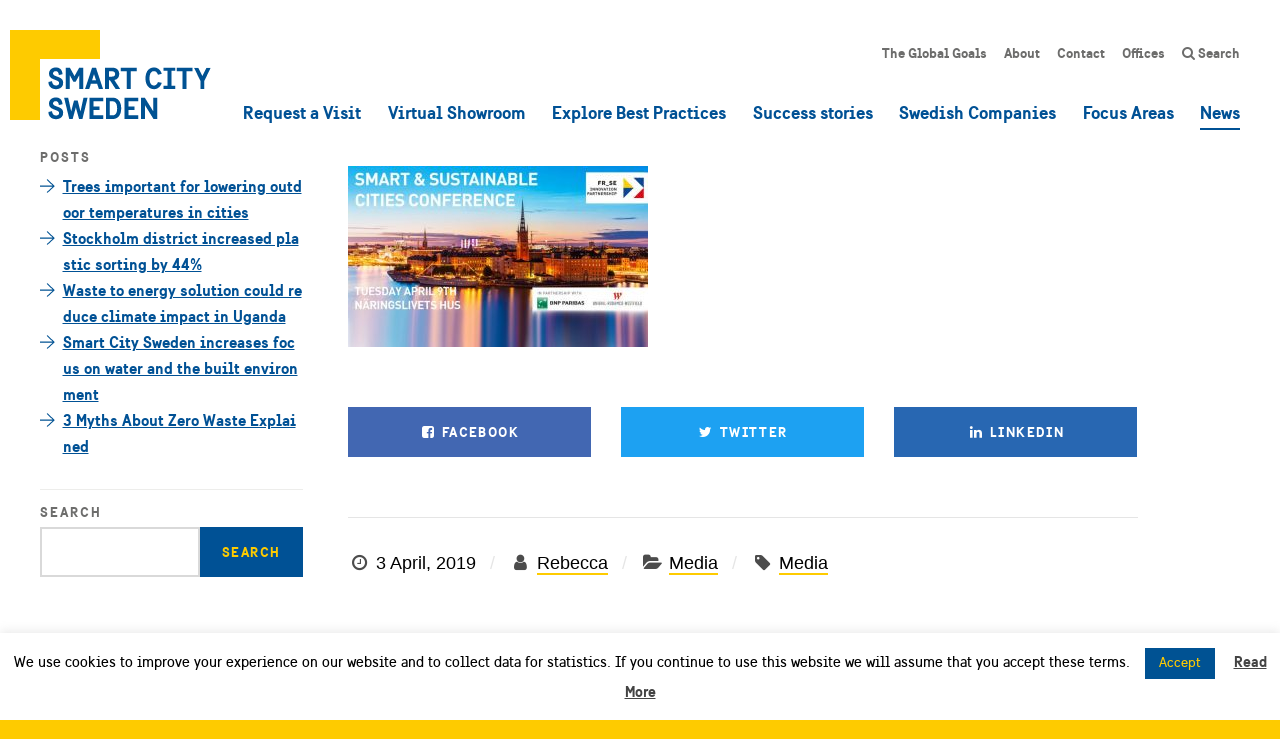

--- FILE ---
content_type: text/html; charset=UTF-8
request_url: https://smartcitysweden.com/smart-sustainable-cities-conference/csm_smart_cities_event_website_ccfs_fe051f6495/
body_size: 13012
content:
<!DOCTYPE html>
<html lang="en-US">
<head>

<!-- Google Tag Manager -->
<script>(function(w,d,s,l,i){w[l]=w[l]||[];w[l].push({'gtm.start':
new Date().getTime(),event:'gtm.js'});var f=d.getElementsByTagName(s)[0],
j=d.createElement(s),dl=l!='dataLayer'?'&l='+l:'';j.async=true;j.src=
'https://www.googletagmanager.com/gtm.js?id='+i+dl;f.parentNode.insertBefore(j,f);
})(window,document,'script','dataLayer','GTM-WN6HBWD');</script>
<!-- End Google Tag Manager -->

<meta charset="UTF-8">
<meta http-equiv="X-UA-Compatible" content="IE=edge,chrome=1">
<title>- Smart City Sweden %</title>
<meta name="viewport" content="width=device-width, initial-scale=1.0, user-scalable=yes">
<meta name='robots' content='index, follow, max-image-preview:large, max-snippet:-1, max-video-preview:-1' />

	<!-- This site is optimized with the Yoast SEO plugin v19.10 - https://yoast.com/wordpress/plugins/seo/ -->
	<link rel="canonical" href="https://smartcitysweden.com/smart-sustainable-cities-conference/csm_smart_cities_event_website_ccfs_fe051f6495/" />
	<meta property="og:locale" content="en_US" />
	<meta property="og:type" content="article" />
	<meta property="og:title" content="- Smart City Sweden %" />
	<meta property="og:description" content="Explore smart &amp; sustainable city solutions from Sweden. %" />
	<meta property="og:url" content="https://smartcitysweden.com/smart-sustainable-cities-conference/csm_smart_cities_event_website_ccfs_fe051f6495/" />
	<meta property="og:site_name" content="Smart City Sweden" />
	<meta property="article:publisher" content="https://www.facebook.com/smartcitysweden/" />
	<meta property="article:modified_time" content="2020-06-23T08:30:51+00:00" />
	<meta property="og:image" content="https://smartcitysweden.com/smart-sustainable-cities-conference/csm_smart_cities_event_website_ccfs_fe051f6495" />
	<meta property="og:image:width" content="768" />
	<meta property="og:image:height" content="464" />
	<meta property="og:image:type" content="image/jpeg" />
	<meta name="twitter:card" content="summary_large_image" />
	<meta name="twitter:site" content="@smartcitysweden" />
	<script type="application/ld+json" class="yoast-schema-graph">{"@context":"https://schema.org","@graph":[{"@type":"WebPage","@id":"https://smartcitysweden.com/smart-sustainable-cities-conference/csm_smart_cities_event_website_ccfs_fe051f6495/","url":"https://smartcitysweden.com/smart-sustainable-cities-conference/csm_smart_cities_event_website_ccfs_fe051f6495/","name":"- Smart City Sweden %","isPartOf":{"@id":"https://smartcitysweden.com/#website"},"primaryImageOfPage":{"@id":"https://smartcitysweden.com/smart-sustainable-cities-conference/csm_smart_cities_event_website_ccfs_fe051f6495/#primaryimage"},"image":{"@id":"https://smartcitysweden.com/smart-sustainable-cities-conference/csm_smart_cities_event_website_ccfs_fe051f6495/#primaryimage"},"thumbnailUrl":"https://smartcitysweden.com/wp-content/uploads/2019/04/csm_smart_cities_event_website_ccfs_fe051f6495.jpg","datePublished":"2019-04-03T10:40:27+00:00","dateModified":"2020-06-23T08:30:51+00:00","description":"Explore smart & sustainable city solutions from Sweden. %","breadcrumb":{"@id":"https://smartcitysweden.com/smart-sustainable-cities-conference/csm_smart_cities_event_website_ccfs_fe051f6495/#breadcrumb"},"inLanguage":"en-US","potentialAction":[{"@type":"ReadAction","target":["https://smartcitysweden.com/smart-sustainable-cities-conference/csm_smart_cities_event_website_ccfs_fe051f6495/"]}]},{"@type":"ImageObject","inLanguage":"en-US","@id":"https://smartcitysweden.com/smart-sustainable-cities-conference/csm_smart_cities_event_website_ccfs_fe051f6495/#primaryimage","url":"https://smartcitysweden.com/wp-content/uploads/2019/04/csm_smart_cities_event_website_ccfs_fe051f6495.jpg","contentUrl":"https://smartcitysweden.com/wp-content/uploads/2019/04/csm_smart_cities_event_website_ccfs_fe051f6495.jpg","width":768,"height":464,"caption":"Smart cities event"},{"@type":"BreadcrumbList","@id":"https://smartcitysweden.com/smart-sustainable-cities-conference/csm_smart_cities_event_website_ccfs_fe051f6495/#breadcrumb","itemListElement":[{"@type":"ListItem","position":1,"name":"Home","item":"https://smartcitysweden.com/"},{"@type":"ListItem","position":2,"name":"Smart &#038; Sustainable Cities Conference","item":"https://smartcitysweden.com/smart-sustainable-cities-conference/"}]},{"@type":"WebSite","@id":"https://smartcitysweden.com/#website","url":"https://smartcitysweden.com/","name":"Smart City Sweden","description":"Smart and Sustainable City Solutions","potentialAction":[{"@type":"SearchAction","target":{"@type":"EntryPoint","urlTemplate":"https://smartcitysweden.com/?s={search_term_string}"},"query-input":"required name=search_term_string"}],"inLanguage":"en-US"}]}</script>
	<!-- / Yoast SEO plugin. -->


<link rel='dns-prefetch' href='//ajax.googleapis.com' />
<link rel='dns-prefetch' href='//use.fontawesome.com' />
<link rel='dns-prefetch' href='//maps.googleapis.com' />
<link rel='stylesheet' id='wp-block-library-css' href='https://smartcitysweden.com/wp-includes/css/dist/block-library/style.min.css?ver=6.1.9' type='text/css' media='all' />
<link rel='stylesheet' id='classic-theme-styles-css' href='https://smartcitysweden.com/wp-includes/css/classic-themes.min.css?ver=1' type='text/css' media='all' />
<style id='global-styles-inline-css' type='text/css'>
body{--wp--preset--color--black: #000000;--wp--preset--color--cyan-bluish-gray: #abb8c3;--wp--preset--color--white: #ffffff;--wp--preset--color--pale-pink: #f78da7;--wp--preset--color--vivid-red: #cf2e2e;--wp--preset--color--luminous-vivid-orange: #ff6900;--wp--preset--color--luminous-vivid-amber: #fcb900;--wp--preset--color--light-green-cyan: #7bdcb5;--wp--preset--color--vivid-green-cyan: #00d084;--wp--preset--color--pale-cyan-blue: #8ed1fc;--wp--preset--color--vivid-cyan-blue: #0693e3;--wp--preset--color--vivid-purple: #9b51e0;--wp--preset--gradient--vivid-cyan-blue-to-vivid-purple: linear-gradient(135deg,rgba(6,147,227,1) 0%,rgb(155,81,224) 100%);--wp--preset--gradient--light-green-cyan-to-vivid-green-cyan: linear-gradient(135deg,rgb(122,220,180) 0%,rgb(0,208,130) 100%);--wp--preset--gradient--luminous-vivid-amber-to-luminous-vivid-orange: linear-gradient(135deg,rgba(252,185,0,1) 0%,rgba(255,105,0,1) 100%);--wp--preset--gradient--luminous-vivid-orange-to-vivid-red: linear-gradient(135deg,rgba(255,105,0,1) 0%,rgb(207,46,46) 100%);--wp--preset--gradient--very-light-gray-to-cyan-bluish-gray: linear-gradient(135deg,rgb(238,238,238) 0%,rgb(169,184,195) 100%);--wp--preset--gradient--cool-to-warm-spectrum: linear-gradient(135deg,rgb(74,234,220) 0%,rgb(151,120,209) 20%,rgb(207,42,186) 40%,rgb(238,44,130) 60%,rgb(251,105,98) 80%,rgb(254,248,76) 100%);--wp--preset--gradient--blush-light-purple: linear-gradient(135deg,rgb(255,206,236) 0%,rgb(152,150,240) 100%);--wp--preset--gradient--blush-bordeaux: linear-gradient(135deg,rgb(254,205,165) 0%,rgb(254,45,45) 50%,rgb(107,0,62) 100%);--wp--preset--gradient--luminous-dusk: linear-gradient(135deg,rgb(255,203,112) 0%,rgb(199,81,192) 50%,rgb(65,88,208) 100%);--wp--preset--gradient--pale-ocean: linear-gradient(135deg,rgb(255,245,203) 0%,rgb(182,227,212) 50%,rgb(51,167,181) 100%);--wp--preset--gradient--electric-grass: linear-gradient(135deg,rgb(202,248,128) 0%,rgb(113,206,126) 100%);--wp--preset--gradient--midnight: linear-gradient(135deg,rgb(2,3,129) 0%,rgb(40,116,252) 100%);--wp--preset--duotone--dark-grayscale: url('#wp-duotone-dark-grayscale');--wp--preset--duotone--grayscale: url('#wp-duotone-grayscale');--wp--preset--duotone--purple-yellow: url('#wp-duotone-purple-yellow');--wp--preset--duotone--blue-red: url('#wp-duotone-blue-red');--wp--preset--duotone--midnight: url('#wp-duotone-midnight');--wp--preset--duotone--magenta-yellow: url('#wp-duotone-magenta-yellow');--wp--preset--duotone--purple-green: url('#wp-duotone-purple-green');--wp--preset--duotone--blue-orange: url('#wp-duotone-blue-orange');--wp--preset--font-size--small: 13px;--wp--preset--font-size--medium: 20px;--wp--preset--font-size--large: 36px;--wp--preset--font-size--x-large: 42px;--wp--preset--spacing--20: 0.44rem;--wp--preset--spacing--30: 0.67rem;--wp--preset--spacing--40: 1rem;--wp--preset--spacing--50: 1.5rem;--wp--preset--spacing--60: 2.25rem;--wp--preset--spacing--70: 3.38rem;--wp--preset--spacing--80: 5.06rem;}:where(.is-layout-flex){gap: 0.5em;}body .is-layout-flow > .alignleft{float: left;margin-inline-start: 0;margin-inline-end: 2em;}body .is-layout-flow > .alignright{float: right;margin-inline-start: 2em;margin-inline-end: 0;}body .is-layout-flow > .aligncenter{margin-left: auto !important;margin-right: auto !important;}body .is-layout-constrained > .alignleft{float: left;margin-inline-start: 0;margin-inline-end: 2em;}body .is-layout-constrained > .alignright{float: right;margin-inline-start: 2em;margin-inline-end: 0;}body .is-layout-constrained > .aligncenter{margin-left: auto !important;margin-right: auto !important;}body .is-layout-constrained > :where(:not(.alignleft):not(.alignright):not(.alignfull)){max-width: var(--wp--style--global--content-size);margin-left: auto !important;margin-right: auto !important;}body .is-layout-constrained > .alignwide{max-width: var(--wp--style--global--wide-size);}body .is-layout-flex{display: flex;}body .is-layout-flex{flex-wrap: wrap;align-items: center;}body .is-layout-flex > *{margin: 0;}:where(.wp-block-columns.is-layout-flex){gap: 2em;}.has-black-color{color: var(--wp--preset--color--black) !important;}.has-cyan-bluish-gray-color{color: var(--wp--preset--color--cyan-bluish-gray) !important;}.has-white-color{color: var(--wp--preset--color--white) !important;}.has-pale-pink-color{color: var(--wp--preset--color--pale-pink) !important;}.has-vivid-red-color{color: var(--wp--preset--color--vivid-red) !important;}.has-luminous-vivid-orange-color{color: var(--wp--preset--color--luminous-vivid-orange) !important;}.has-luminous-vivid-amber-color{color: var(--wp--preset--color--luminous-vivid-amber) !important;}.has-light-green-cyan-color{color: var(--wp--preset--color--light-green-cyan) !important;}.has-vivid-green-cyan-color{color: var(--wp--preset--color--vivid-green-cyan) !important;}.has-pale-cyan-blue-color{color: var(--wp--preset--color--pale-cyan-blue) !important;}.has-vivid-cyan-blue-color{color: var(--wp--preset--color--vivid-cyan-blue) !important;}.has-vivid-purple-color{color: var(--wp--preset--color--vivid-purple) !important;}.has-black-background-color{background-color: var(--wp--preset--color--black) !important;}.has-cyan-bluish-gray-background-color{background-color: var(--wp--preset--color--cyan-bluish-gray) !important;}.has-white-background-color{background-color: var(--wp--preset--color--white) !important;}.has-pale-pink-background-color{background-color: var(--wp--preset--color--pale-pink) !important;}.has-vivid-red-background-color{background-color: var(--wp--preset--color--vivid-red) !important;}.has-luminous-vivid-orange-background-color{background-color: var(--wp--preset--color--luminous-vivid-orange) !important;}.has-luminous-vivid-amber-background-color{background-color: var(--wp--preset--color--luminous-vivid-amber) !important;}.has-light-green-cyan-background-color{background-color: var(--wp--preset--color--light-green-cyan) !important;}.has-vivid-green-cyan-background-color{background-color: var(--wp--preset--color--vivid-green-cyan) !important;}.has-pale-cyan-blue-background-color{background-color: var(--wp--preset--color--pale-cyan-blue) !important;}.has-vivid-cyan-blue-background-color{background-color: var(--wp--preset--color--vivid-cyan-blue) !important;}.has-vivid-purple-background-color{background-color: var(--wp--preset--color--vivid-purple) !important;}.has-black-border-color{border-color: var(--wp--preset--color--black) !important;}.has-cyan-bluish-gray-border-color{border-color: var(--wp--preset--color--cyan-bluish-gray) !important;}.has-white-border-color{border-color: var(--wp--preset--color--white) !important;}.has-pale-pink-border-color{border-color: var(--wp--preset--color--pale-pink) !important;}.has-vivid-red-border-color{border-color: var(--wp--preset--color--vivid-red) !important;}.has-luminous-vivid-orange-border-color{border-color: var(--wp--preset--color--luminous-vivid-orange) !important;}.has-luminous-vivid-amber-border-color{border-color: var(--wp--preset--color--luminous-vivid-amber) !important;}.has-light-green-cyan-border-color{border-color: var(--wp--preset--color--light-green-cyan) !important;}.has-vivid-green-cyan-border-color{border-color: var(--wp--preset--color--vivid-green-cyan) !important;}.has-pale-cyan-blue-border-color{border-color: var(--wp--preset--color--pale-cyan-blue) !important;}.has-vivid-cyan-blue-border-color{border-color: var(--wp--preset--color--vivid-cyan-blue) !important;}.has-vivid-purple-border-color{border-color: var(--wp--preset--color--vivid-purple) !important;}.has-vivid-cyan-blue-to-vivid-purple-gradient-background{background: var(--wp--preset--gradient--vivid-cyan-blue-to-vivid-purple) !important;}.has-light-green-cyan-to-vivid-green-cyan-gradient-background{background: var(--wp--preset--gradient--light-green-cyan-to-vivid-green-cyan) !important;}.has-luminous-vivid-amber-to-luminous-vivid-orange-gradient-background{background: var(--wp--preset--gradient--luminous-vivid-amber-to-luminous-vivid-orange) !important;}.has-luminous-vivid-orange-to-vivid-red-gradient-background{background: var(--wp--preset--gradient--luminous-vivid-orange-to-vivid-red) !important;}.has-very-light-gray-to-cyan-bluish-gray-gradient-background{background: var(--wp--preset--gradient--very-light-gray-to-cyan-bluish-gray) !important;}.has-cool-to-warm-spectrum-gradient-background{background: var(--wp--preset--gradient--cool-to-warm-spectrum) !important;}.has-blush-light-purple-gradient-background{background: var(--wp--preset--gradient--blush-light-purple) !important;}.has-blush-bordeaux-gradient-background{background: var(--wp--preset--gradient--blush-bordeaux) !important;}.has-luminous-dusk-gradient-background{background: var(--wp--preset--gradient--luminous-dusk) !important;}.has-pale-ocean-gradient-background{background: var(--wp--preset--gradient--pale-ocean) !important;}.has-electric-grass-gradient-background{background: var(--wp--preset--gradient--electric-grass) !important;}.has-midnight-gradient-background{background: var(--wp--preset--gradient--midnight) !important;}.has-small-font-size{font-size: var(--wp--preset--font-size--small) !important;}.has-medium-font-size{font-size: var(--wp--preset--font-size--medium) !important;}.has-large-font-size{font-size: var(--wp--preset--font-size--large) !important;}.has-x-large-font-size{font-size: var(--wp--preset--font-size--x-large) !important;}
.wp-block-navigation a:where(:not(.wp-element-button)){color: inherit;}
:where(.wp-block-columns.is-layout-flex){gap: 2em;}
.wp-block-pullquote{font-size: 1.5em;line-height: 1.6;}
</style>
<link rel='stylesheet' id='contact-form-7-css' href='https://smartcitysweden.com/wp-content/plugins/contact-form-7/includes/css/styles.css?ver=5.6.4' type='text/css' media='all' />
<link rel='stylesheet' id='cookie-law-info-css' href='https://smartcitysweden.com/wp-content/plugins/cookie-law-info/legacy/public/css/cookie-law-info-public.css?ver=3.0.5' type='text/css' media='all' />
<link rel='stylesheet' id='cookie-law-info-gdpr-css' href='https://smartcitysweden.com/wp-content/plugins/cookie-law-info/legacy/public/css/cookie-law-info-gdpr.css?ver=3.0.5' type='text/css' media='all' />
<link rel='stylesheet' id='dominant-colors-lazy-loading-css' href='https://smartcitysweden.com/wp-content/plugins/dominant-colors-lazy-loading/public/css/dominant-colors-lazy-loading-public.css?ver=0.8.0' type='text/css' media='all' />
<link rel='stylesheet' id='new-royalslider-core-css-css' href='https://smartcitysweden.com/wp-content/plugins/new-royalslider/lib/royalslider/royalslider.css?ver=3.3.3' type='text/css' media='all' />
<link rel='stylesheet' id='rsUni-css-css' href='https://smartcitysweden.com/wp-content/plugins/new-royalslider/lib/royalslider/skins/universal/rs-universal.css?ver=3.3.3' type='text/css' media='all' />
<link rel='stylesheet' id='re_main_style-css' href='https://smartcitysweden.com/wp-content/themes/scs-v3/assets/css/style_7d0870a1e0d6b52bb112444cd0f63eccc53a6641.min.css' type='text/css' media='all' />
<script type='text/javascript' src='https://ajax.googleapis.com/ajax/libs/jquery/1.11.3/jquery.min.js' id='jquery-js'></script>
<script type='text/javascript' id='cookie-law-info-js-extra'>
/* <![CDATA[ */
var Cli_Data = {"nn_cookie_ids":[],"cookielist":[],"non_necessary_cookies":[],"ccpaEnabled":"","ccpaRegionBased":"","ccpaBarEnabled":"","strictlyEnabled":["necessary","obligatoire"],"ccpaType":"gdpr","js_blocking":"","custom_integration":"","triggerDomRefresh":"","secure_cookies":""};
var cli_cookiebar_settings = {"animate_speed_hide":"500","animate_speed_show":"500","background":"#fff","border":"#444","border_on":"","button_1_button_colour":"#005293","button_1_button_hover":"#004276","button_1_link_colour":"#fecb03","button_1_as_button":"1","button_1_new_win":"","button_2_button_colour":"#333","button_2_button_hover":"#292929","button_2_link_colour":"#444","button_2_as_button":"","button_2_hidebar":"","button_3_button_colour":"#000","button_3_button_hover":"#000000","button_3_link_colour":"#fff","button_3_as_button":"1","button_3_new_win":"","button_4_button_colour":"#000","button_4_button_hover":"#000000","button_4_link_colour":"#fff","button_4_as_button":"1","button_7_button_colour":"#61a229","button_7_button_hover":"#4e8221","button_7_link_colour":"#fff","button_7_as_button":"1","button_7_new_win":"","font_family":"inherit","header_fix":"","notify_animate_hide":"1","notify_animate_show":"","notify_div_id":"#cookie-law-info-bar","notify_position_horizontal":"right","notify_position_vertical":"bottom","scroll_close":"","scroll_close_reload":"","accept_close_reload":"","reject_close_reload":"","showagain_tab":"","showagain_background":"#fff","showagain_border":"#000","showagain_div_id":"#cookie-law-info-again","showagain_x_position":"100px","text":"#000","show_once_yn":"","show_once":"10000","logging_on":"","as_popup":"","popup_overlay":"1","bar_heading_text":"","cookie_bar_as":"banner","popup_showagain_position":"bottom-right","widget_position":"left"};
var log_object = {"ajax_url":"https:\/\/smartcitysweden.com\/wp-admin\/admin-ajax.php"};
/* ]]> */
</script>
<script>window.jQuery || document.write('<script src="https://smartcitysweden.com/wp-content/themes/scs-v3/assets/js/vendor/jquery-1.11.3.min.js"><\/script>')</script>
<script type='text/javascript' src='https://smartcitysweden.com/wp-content/plugins/cookie-law-info/legacy/public/js/cookie-law-info-public.js?ver=3.0.5' id='cookie-law-info-js'></script>
<script type='text/javascript' src='https://use.fontawesome.com/e20812e4e1.js' id='fontawesome-js'></script>
<script type='text/javascript' src='https://maps.googleapis.com/maps/api/js?key=AIzaSyAPe_ncXNMARdYkPUCQErodyD4y6FWHnFc' id='google_map-js'></script>
<link rel="https://api.w.org/" href="https://smartcitysweden.com/wp-json/" /><link rel="alternate" type="application/json" href="https://smartcitysweden.com/wp-json/wp/v2/media/978" /><link rel="apple-touch-icon" sizes="180x180" href="/wp-content/uploads/fbrfg/apple-touch-icon.png">
<link rel="icon" type="image/png" sizes="32x32" href="/wp-content/uploads/fbrfg/favicon-32x32.png">
<link rel="icon" type="image/png" sizes="16x16" href="/wp-content/uploads/fbrfg/favicon-16x16.png">
<link rel="manifest" href="/wp-content/uploads/fbrfg/site.webmanifest">
<link rel="mask-icon" href="/wp-content/uploads/fbrfg/safari-pinned-tab.svg" color="#fecb01">
<link rel="shortcut icon" href="/wp-content/uploads/fbrfg/favicon.ico">
<meta name="msapplication-TileColor" content="#ffffff">
<meta name="msapplication-config" content="/wp-content/uploads/fbrfg/browserconfig.xml">
<meta name="theme-color" content="#ffffff"><link rel="icon" href="https://smartcitysweden.com/wp-content/uploads/2017/10/cropped-tab-icon-scs-logo-512px-32x32.png" sizes="32x32" />
<link rel="icon" href="https://smartcitysweden.com/wp-content/uploads/2017/10/cropped-tab-icon-scs-logo-512px-192x192.png" sizes="192x192" />
<link rel="apple-touch-icon" href="https://smartcitysweden.com/wp-content/uploads/2017/10/cropped-tab-icon-scs-logo-512px-180x180.png" />
<meta name="msapplication-TileImage" content="https://smartcitysweden.com/wp-content/uploads/2017/10/cropped-tab-icon-scs-logo-512px-270x270.png" />
</head>
<body class="attachment attachment-template-default single single-attachment postid-978 attachmentid-978 attachment-jpeg csm_smart_cities_event_website_ccfs_fe051f6495">

<!-- Google Tag Manager (noscript) -->
<noscript><iframe src="https://www.googletagmanager.com/ns.html?id=GTM-WN6HBWD"
height="0" width="0" style="display:none;visibility:hidden"></iframe></noscript>
<!-- End Google Tag Manager (noscript) -->

<div class="main-container">


<header class="main-navbar">
	<a href="https://smartcitysweden.com" class="main-navbar__brand" aria-label="Smart City Sweden">
		<img src="https://smartcitysweden.com/wp-content/themes/scs-v3/assets/icons/scs-logotype.svg" class="svg svg__scs-logotype" alt="Smart City Sweden logotype">	</a>
	<nav aria-label="Secondary menu">
	<ul class="main-navbar__nav main-navbar__nav--secondary nav">
		<li class="nav__item nav__item--2146"><a href="https://smartcitysweden.com/global-goals/" class="nav__item__link">The Global Goals</a></li>

		<li class="has-children nav__item nav__item--2245"><a href="https://smartcitysweden.com/about/" class="nav__item__link">About</a>
<ul class="nav nav--sub-menu depth-0">
	
		<li class="nav__item nav__item--2147"><a class="nav__item__link" href="https://smartcitysweden.com/about/" class="nav__item__link">About us</a></li>
	
		<li class="nav__item nav__item--3896"><a class="nav__item__link" href="https://smartcitysweden.com/resources/" class="nav__item__link">Resources</a></li>
	
		<li class="nav__item nav__item--2149"><a class="nav__item__link" href="https://smartcitysweden.com/about/ivl/" class="nav__item__link">Managed by IVL</a></li>
	
		<li class="nav__item nav__item--2316"><a class="nav__item__link" href="https://smartcitysweden.com/about/regions-about/" class="nav__item__link">Our Regional Offices</a></li>
	
		<li class="nav__item nav__item--2148"><a class="nav__item__link" href="https://smartcitysweden.com/about/agencies/" class="nav__item__link">Government Agencies</a></li>
	
		<li class="nav__item nav__item--2150"><a class="nav__item__link" href="https://smartcitysweden.com/about/data-policy/" class="nav__item__link">Data Policy</a></li>
	
		<li class="nav__item nav__item--3398"><a class="nav__item__link" href="https://smartcitysweden.com/about/accessibility-report/" class="nav__item__link">Accessibility Report</a></li>
	</ul>


</li>

		<li class="has-children nav__item nav__item--236"><a href="https://smartcitysweden.com/contact/" class="nav__item__link">Contact</a>
<ul class="nav nav--sub-menu depth-0">
	
		<li class="nav__item nav__item--2440"><a class="nav__item__link" href="https://smartcitysweden.com/contact/head-office/" class="nav__item__link">Head Office</a></li>
	
		<li class="nav__item nav__item--2435"><a class="nav__item__link" href="https://smartcitysweden.com/contact/central/" class="nav__item__link">Central</a></li>
	
		<li class="nav__item nav__item--2441"><a class="nav__item__link" href="https://smartcitysweden.com/contact/east/" class="nav__item__link">East</a></li>
	
		<li class="nav__item nav__item--2434"><a class="nav__item__link" href="https://smartcitysweden.com/contact/north/" class="nav__item__link">North</a></li>
	
		<li class="nav__item nav__item--2436"><a class="nav__item__link" href="https://smartcitysweden.com/contact/southeast/" class="nav__item__link">South-East</a></li>
	
		<li class="nav__item nav__item--2438"><a class="nav__item__link" href="https://smartcitysweden.com/contact/south/" class="nav__item__link">South</a></li>
	
		<li class="nav__item nav__item--2439"><a class="nav__item__link" href="https://smartcitysweden.com/contact/west/" class="nav__item__link">West</a></li>
	</ul>


</li>

		<li class="has-children nav__item nav__item--4365"><a href="https://smartcitysweden.com/regions/" class="nav__item__link">Offices</a>
<ul class="nav nav--sub-menu depth-0">
	
		<li class="nav__item nav__item--4366"><a class="nav__item__link" href="https://smartcitysweden.com/regions/central/" class="nav__item__link">Region Central</a></li>
	
		<li class="nav__item nav__item--4367"><a class="nav__item__link" href="https://smartcitysweden.com/regions/east/" class="nav__item__link">Region East</a></li>
	
		<li class="nav__item nav__item--4368"><a class="nav__item__link" href="https://smartcitysweden.com/regions/north/" class="nav__item__link">Region North</a></li>
	
		<li class="nav__item nav__item--4369"><a class="nav__item__link" href="https://smartcitysweden.com/regions/south/" class="nav__item__link">Region South</a></li>
	
		<li class="nav__item nav__item--4370"><a class="nav__item__link" href="https://smartcitysweden.com/regions/south-east/" class="nav__item__link">Region South-East</a></li>
	
		<li class="nav__item nav__item--4371"><a class="nav__item__link" href="https://smartcitysweden.com/regions/west/" class="nav__item__link">Region West</a></li>
	</ul>


</li>

		<li class="nav__item nav__item--3336"><a href="https://smartcitysweden.com/search/" class="nav__item__link"><i class="fa fa-search"></i> Search</a></li>
	</ul>

</nav>	<nav aria-label="Main menu">
	<ul class="main-navbar__nav main-navbar__nav--primary nav">
		<li class="nav__item nav__item--2468"><a href="https://smartcitysweden.com/book-visit/" class="nav__item__link">Request a Visit</a></li>

		<li class="has-children nav__item nav__item--3086"><a href="https://smartcitysweden.com/virtual-showroom/" class="nav__item__link">Virtual Showroom</a>
<ul class="nav nav--sub-menu depth-0">
	
		<li class="nav__item nav__item--5252"><a class="nav__item__link" href="https://smartcitysweden.com/courses/" class="nav__item__link">Courses</a></li>
	
		<li class="nav__item nav__item--3084"><a class="nav__item__link" href="https://smartcitysweden.com/webinars/" class="nav__item__link">Webinars</a></li>
	
		<li class="nav__item nav__item--3085"><a class="nav__item__link" href="https://smartcitysweden.com/virtual-tour/" class="nav__item__link">Virtual tour</a></li>
	
		<li class="nav__item nav__item--3083"><a class="nav__item__link" href="https://smartcitysweden.com/films/" class="nav__item__link">Films</a></li>
	
		<li class="nav__item nav__item--4034"><a class="nav__item__link" href="https://smartcitysweden.com/smarttalks/" class="nav__item__link">SmartTalks</a></li>
	</ul>


</li>

		<li class="nav__item nav__item--680"><a href="https://smartcitysweden.com/best-practice/" class="nav__item__link">Explore Best Practices</a></li>

		<li class="nav__item nav__item--4364"><a href="https://smartcitysweden.com/success-stories/" class="nav__item__link">Success stories</a></li>

		<li class="nav__item nav__item--679"><a href="https://smartcitysweden.com/companies/" class="nav__item__link">Swedish Companies</a></li>

		<li class="has-children nav__item nav__item--198"><a href="https://smartcitysweden.com/focus-areas/" class="nav__item__link">Focus Areas</a>
<ul class="nav nav--sub-menu depth-0">
	
		<li class="nav__item nav__item--4553"><a class="nav__item__link" href="https://smartcitysweden.com/focus-areas/energy/" class="nav__item__link">Energy</a></li>
	
		<li class="nav__item nav__item--2100"><a class="nav__item__link" href="https://smartcitysweden.com/focus-areas/climate-environment/" class="nav__item__link">Climate &#038; Environment</a></li>
	
		<li class="nav__item nav__item--1164"><a class="nav__item__link" href="https://smartcitysweden.com/focus-areas/mobility/" class="nav__item__link">Mobility</a></li>
	
		<li class="nav__item nav__item--1162"><a class="nav__item__link" href="https://smartcitysweden.com/focus-areas/digitalisation/" class="nav__item__link">Digitalisation</a></li>
	
		<li class="nav__item nav__item--1163"><a class="nav__item__link" href="https://smartcitysweden.com/focus-areas/urban-planning/" class="nav__item__link">Urban Planning</a></li>
	
		<li class="nav__item nav__item--2101"><a class="nav__item__link" href="https://smartcitysweden.com/focus-areas/social-sustainability/" class="nav__item__link">Social Sustainability</a></li>
	</ul>


</li>

		<li class="current nav__item nav__item--2145"><a href="https://smartcitysweden.com/news/" class="nav__item__link">News</a></li>
	</ul>

</nav>	<button data-toggle="onoff" data-target="html" data-class="on-main-mobile-nav" class="main-navbar__toggle">
		<span class="hamburger"></span>
	</button>
</header>

<header class="main-mobile-nav" aria-hidden="true">
	<nav class="main-mobile-nav__nav" aria-label="Mobile Main Navigation">
		
	<ul class="">
		<li><a title="Request a Visit" href="https://smartcitysweden.com/book-visit/">Request a Visit</a></li>

		<li class=" collapse-parent"><a title="Virtual Showroom" href="https://smartcitysweden.com/virtual-showroom/">Virtual Showroom <span class="caret"></span></a><button data-toggle="collapse" data-target="#collapse-7861" class="collapse-toggle collapsed"><div class="collapsed-close"><i class="fa fa-fw fa-angle-up"></i></div><div class="collapsed-open"><i class="fa fa-fw fa-angle-down"></i></div></button>
<ul role="menu" id='collapse-7861' class="collapse">
	
		<li><a title="Courses" href="https://smartcitysweden.com/courses/">Courses</a></li>
	
		<li><a title="Webinars" href="https://smartcitysweden.com/webinars/">Webinars</a></li>
	
		<li><a title="Virtual tour" href="https://smartcitysweden.com/virtual-tour/">Virtual tour</a></li>
	
		<li><a title="Films" href="https://smartcitysweden.com/films/">Films</a></li>
	
		<li><a title="SmartTalks" href="https://smartcitysweden.com/smarttalks/">SmartTalks</a></li>
	</ul>


</li>

		<li><a title="Explore Best Practices" href="https://smartcitysweden.com/best-practice/">Explore Best Practices</a></li>

		<li><a title="Success stories" href="https://smartcitysweden.com/success-stories/">Success stories</a></li>

		<li><a title="Swedish Companies" href="https://smartcitysweden.com/companies/">Swedish Companies</a></li>

		<li class=" collapse-parent"><a title="Focus Areas" href="https://smartcitysweden.com/focus-areas/">Focus Areas <span class="caret"></span></a><button data-toggle="collapse" data-target="#collapse-3761" class="collapse-toggle collapsed"><div class="collapsed-close"><i class="fa fa-fw fa-angle-up"></i></div><div class="collapsed-open"><i class="fa fa-fw fa-angle-down"></i></div></button>
<ul role="menu" id='collapse-3761' class="collapse">
	
		<li><a title="Energy" href="https://smartcitysweden.com/focus-areas/energy/">Energy</a></li>
	
		<li><a title="Climate &#038; Environment" href="https://smartcitysweden.com/focus-areas/climate-environment/">Climate &#038; Environment</a></li>
	
		<li><a title="Mobility" href="https://smartcitysweden.com/focus-areas/mobility/">Mobility</a></li>
	
		<li><a title="Digitalisation" href="https://smartcitysweden.com/focus-areas/digitalisation/">Digitalisation</a></li>
	
		<li><a title="Urban Planning" href="https://smartcitysweden.com/focus-areas/urban-planning/">Urban Planning</a></li>
	
		<li><a title="Social Sustainability" href="https://smartcitysweden.com/focus-areas/social-sustainability/">Social Sustainability</a></li>
	</ul>


</li>

		<li class="current"><a title="News" href="https://smartcitysweden.com/news/">News</a></li>
	</ul>

		
	<ul class="">
		<li><a title="The Global Goals" href="https://smartcitysweden.com/global-goals/">The Global Goals</a></li>

		<li class=" collapse-parent"><a title="About" href="https://smartcitysweden.com/about/">About <span class="caret"></span></a><button data-toggle="collapse" data-target="#collapse-2540" class="collapse-toggle collapsed"><div class="collapsed-close"><i class="fa fa-fw fa-angle-up"></i></div><div class="collapsed-open"><i class="fa fa-fw fa-angle-down"></i></div></button>
<ul role="menu" id='collapse-2540' class="collapse">
	
		<li><a title="About us" href="https://smartcitysweden.com/about/">About us</a></li>
	
		<li><a title="Resources" href="https://smartcitysweden.com/resources/">Resources</a></li>
	
		<li><a title="Managed by IVL" href="https://smartcitysweden.com/about/ivl/">Managed by IVL</a></li>
	
		<li><a title="Our Regional Offices" href="https://smartcitysweden.com/about/regions-about/">Our Regional Offices</a></li>
	
		<li><a title="Government Agencies" href="https://smartcitysweden.com/about/agencies/">Government Agencies</a></li>
	
		<li><a title="Data Policy" href="https://smartcitysweden.com/about/data-policy/">Data Policy</a></li>
	
		<li><a title="Accessibility Report" href="https://smartcitysweden.com/about/accessibility-report/">Accessibility Report</a></li>
	</ul>


</li>

		<li class=" collapse-parent"><a title="Contact" href="https://smartcitysweden.com/contact/">Contact <span class="caret"></span></a><button data-toggle="collapse" data-target="#collapse-5181" class="collapse-toggle collapsed"><div class="collapsed-close"><i class="fa fa-fw fa-angle-up"></i></div><div class="collapsed-open"><i class="fa fa-fw fa-angle-down"></i></div></button>
<ul role="menu" id='collapse-5181' class="collapse">
	
		<li><a title="Head Office" href="https://smartcitysweden.com/contact/head-office/">Head Office</a></li>
	
		<li><a title="Central" href="https://smartcitysweden.com/contact/central/">Central</a></li>
	
		<li><a title="East" href="https://smartcitysweden.com/contact/east/">East</a></li>
	
		<li><a title="North" href="https://smartcitysweden.com/contact/north/">North</a></li>
	
		<li><a title="South-East" href="https://smartcitysweden.com/contact/southeast/">South-East</a></li>
	
		<li><a title="South" href="https://smartcitysweden.com/contact/south/">South</a></li>
	
		<li><a title="West" href="https://smartcitysweden.com/contact/west/">West</a></li>
	</ul>


</li>

		<li class=" collapse-parent"><a title="Offices" href="https://smartcitysweden.com/regions/">Offices <span class="caret"></span></a><button data-toggle="collapse" data-target="#collapse-8463" class="collapse-toggle collapsed"><div class="collapsed-close"><i class="fa fa-fw fa-angle-up"></i></div><div class="collapsed-open"><i class="fa fa-fw fa-angle-down"></i></div></button>
<ul role="menu" id='collapse-8463' class="collapse">
	
		<li><a title="Region Central" href="https://smartcitysweden.com/regions/central/">Region Central</a></li>
	
		<li><a title="Region East" href="https://smartcitysweden.com/regions/east/">Region East</a></li>
	
		<li><a title="Region North" href="https://smartcitysweden.com/regions/north/">Region North</a></li>
	
		<li><a title="Region South" href="https://smartcitysweden.com/regions/south/">Region South</a></li>
	
		<li><a title="Region South-East" href="https://smartcitysweden.com/regions/south-east/">Region South-East</a></li>
	
		<li><a title="Region West" href="https://smartcitysweden.com/regions/west/">Region West</a></li>
	</ul>


</li>

		<li><a title="&lt;i class=&quot;fa fa-search&quot;&gt;&lt;/i&gt; Search" href="https://smartcitysweden.com/search/"><i class="fa fa-search"></i> Search</a></li>
	</ul>

	</nav>
</header><!--/.main-mobile-nav-->

<main class="content-wrapper">
	

<section class="pb-1">
	<div class="container">
		<div class="row">
			<article id="article" class="col-lg-8 push-lg-3">
								<h1></h1>
								
								
				<p class="attachment"><a href='https://smartcitysweden.com/wp-content/uploads/2019/04/csm_smart_cities_event_website_ccfs_fe051f6495.jpg'><img width="300" height="181" src="https://smartcitysweden.com/wp-content/uploads/2019/04/csm_smart_cities_event_website_ccfs_fe051f6495-300x181.jpg" class="attachment-medium size-medium" alt="Smart cities event" decoding="async" loading="lazy" srcset="https://smartcitysweden.com/wp-content/uploads/2019/04/csm_smart_cities_event_website_ccfs_fe051f6495-300x181.jpg 300w, https://smartcitysweden.com/wp-content/uploads/2019/04/csm_smart_cities_event_website_ccfs_fe051f6495.jpg 768w, https://smartcitysweden.com/wp-content/uploads/2019/04/csm_smart_cities_event_website_ccfs_fe051f6495-463x280.jpg 463w, https://smartcitysweden.com/wp-content/uploads/2019/04/csm_smart_cities_event_website_ccfs_fe051f6495-132x80.jpg 132w, https://smartcitysweden.com/wp-content/uploads/2019/04/csm_smart_cities_event_website_ccfs_fe051f6495-695x420.jpg 695w" sizes="(max-width: 300px) 100vw, 300px" /></a></p>


								
				<div class="py-1">
	<div class="row">
		<div class="col-md-4 mb-0.5 mb-md-0">
			<a href="https://www.facebook.com/sharer.php" class="js-share btn btn-facebook w-100" aria-label="Share on Facebook" data-social="facebook" data-url="https://smartcitysweden.com/smart-sustainable-cities-conference/csm_smart_cities_event_website_ccfs_fe051f6495/">
				<i class="fa fa-fw fa-facebook-square"></i>
				Facebook			</a>
		</div>

		<div class="col-md-4 mb-0.5 mb-md-0">
			<a
				href="https://twitter.com/intent/tweet"
				class="js-share btn btn-twitter w-100"
				aria-label="Share on Twitter"
				data-url="https://smartcitysweden.com/smart-sustainable-cities-conference/csm_smart_cities_event_website_ccfs_fe051f6495/"
				data-social="twitter"
				data-text="https://smartcitysweden.com/smart-sustainable-cities-conference/csm_smart_cities_event_website_ccfs_fe051f6495/",
				data-hashtags="smartcitysweden"
				>
				<i class="fa fa-fw fa-twitter"></i>
				Twitter			</a>
		</div>

		<div class="col-md-4 mb-0.5 mb-md-0">
			<a
				href="https://www.linkedin.com/shareArticle"
				class="js-share btn btn-linkedin w-100"
				aria-label="Share on LinkedIn"
				data-social="linkedin"
				data-url="https://smartcitysweden.com/smart-sustainable-cities-conference/csm_smart_cities_event_website_ccfs_fe051f6495/"
				>
				<i class="fa fa-fw fa-linkedin"></i>
				LinkedIn			</a>
		</div>
	</div>
</div>
				<hr>
				
				<ul class="post-meta">
	<li class="post-meta__time">
		<span class="post-meta__title" title="Publicerad">
			<span class="fa fa-fw fa-clock-o"></span>
		</span>
		<time datetime="2019-04-03" pubdate>3 April, 2019</time>
	</li>
	
		<li class="post-meta__divider"></li>
	<li>
		<span class="post-meta__title">
			<span class="fa fa-fw fa-user"></span>
			<a href="https://smartcitysweden.com/author/rebecca/" title="Posts by Rebecca" rel="author">Rebecca</a>		</span>
	</li>
	
		<li class="post-meta__divider"></li>
	<li class="post-meta__categories">
		<span class="post-meta__title">
			<span class="fa fa-fw fa-folder-open" title="Kategori"></span>
		</span>
					<a href="https://smartcitysweden.com/">Media</a>			</li>
			<li class="post-meta__divider"></li>
	<li class="post-meta__tags">
		<span class="post-meta__title" Tagg>
			<span class="fa fa-fw fa-tag"></span>
		</span>
					<a href="https://smartcitysweden.com/">Media</a>			</li>
		</ul>			</article>
			<aside class="col-lg-3 pull-lg-8 pr-lg-1 mt-1 mt-lg-0 sidebar sidebar--post" role="complementary">
				
		<div class="widget widget--widget_recent_entries">
		<h3 class="widget__title" data-toggle="onoff"><span class="widget__title__label">Posts</span><div class="widget__title__toggle toggle"><span class="toggle-on"><i class="fa fa-angle-up"></i></span><span class="toggle-off"><i class="fa fa-angle-down"></i></span></div></h3><div class="widget__content">
		<ul>
											<li>
					<a href="https://smartcitysweden.com/trees-important-for-lowering-outdoor-temperatures-in-cities/">Trees important for lowering outdoor temperatures in cities</a>
									</li>
											<li>
					<a href="https://smartcitysweden.com/stockholm-district-increased-plastic-sorting-by-44/">Stockholm district increased plastic sorting by 44%</a>
									</li>
											<li>
					<a href="https://smartcitysweden.com/waste-to-energy-solution-could-reduce-climate-impact-in-uganda/">Waste to energy solution could reduce climate impact in Uganda</a>
									</li>
											<li>
					<a href="https://smartcitysweden.com/smart-city-sweden-increases-focus-on-water-and-the-built-environment/">Smart City Sweden increases focus on water and the built environment</a>
									</li>
											<li>
					<a href="https://smartcitysweden.com/3-myths-about-zero-waste-explained/">3 Myths About Zero Waste Explained</a>
									</li>
					</ul>

		</div></div><div class="widget widget--widget_search"><h3 class="widget__title" data-toggle="onoff"><span class="widget__title__label">Search</span><div class="widget__title__toggle toggle"><span class="toggle-on"><i class="fa fa-angle-up"></i></span><span class="toggle-off"><i class="fa fa-angle-down"></i></span></div></h3><div class="widget__content"><form action="/" method="get" class="d-flex justify-content-between">
	<div class="form-group w-100 mb-0">
		<label for="search" class="sr-only">Enter search query</label>
		<input type="text" name="s" id="search" value="" placeholder="" class="form-control mb-0.25" required>
	</div>
	<input type="submit" value="Search" class="btn btn-secondary">
</form></div></div>			</aside>
		</div>
	</div>
</section>


</main><!--/.content-wrapper-->

</div><!--/.main-container-->


<footer class="main-footer">
	<section class="theme-yellow pt-1 pb-1 pt-md-2 pb-md-2">
		<div class="container">
			<a href="https://smartcitysweden.com" class="main-footer__brand" aria-label="Smart City Sweden">
				<img src="https://smartcitysweden.com/wp-content/themes/scs-v3/assets/icons/scs-logotype-blue.svg" class="svg svg__scs-logotype-blue" alt="Smart City Sweden logotype">			</a>
			<div class="row">
								<div class="col-md-6 mb-1 mb-md-0">
					<p class="attachment"><a href='https://smartcitysweden.com/wp-content/uploads/2019/04/csm_smart_cities_event_website_ccfs_fe051f6495.jpg'><img width="300" height="181" src="https://smartcitysweden.com/wp-content/uploads/2019/04/csm_smart_cities_event_website_ccfs_fe051f6495-300x181.jpg" class="attachment-medium size-medium" alt="Smart cities event" decoding="async" loading="lazy" srcset="https://smartcitysweden.com/wp-content/uploads/2019/04/csm_smart_cities_event_website_ccfs_fe051f6495-300x181.jpg 300w, https://smartcitysweden.com/wp-content/uploads/2019/04/csm_smart_cities_event_website_ccfs_fe051f6495.jpg 768w, https://smartcitysweden.com/wp-content/uploads/2019/04/csm_smart_cities_event_website_ccfs_fe051f6495-463x280.jpg 463w, https://smartcitysweden.com/wp-content/uploads/2019/04/csm_smart_cities_event_website_ccfs_fe051f6495-132x80.jpg 132w, https://smartcitysweden.com/wp-content/uploads/2019/04/csm_smart_cities_event_website_ccfs_fe051f6495-695x420.jpg 695w" sizes="(max-width: 300px) 100vw, 300px" /></a></p>
<p><strong>Smart City Sweden</strong> is a state-funded initiative and export platform for smart &amp; sustainable city solutions.</p>
					<ul class="list-inline"><li class="list-inline-item mr-0.25">Follow us</li><li class="list-inline-item"><a href="https://www.linkedin.com/company/smart-city-sweden/" aria-label="Follow us on Linkedin"><i class="fa fa-fw fa-linkedin"></i></a></li><li class="list-inline-item"><a href="https://www.facebook.com/smartcitysweden" aria-label="Follow us on Facebook"><i class="fa fa-fw fa-facebook"></i></a></li><li class="list-inline-item"><a href="https://twitter.com/SmartCitySweden" aria-label="Follow us on Twitter"><i class="fa fa-fw fa-twitter"></i></a></li><li class="list-inline-item"><a href="https://www.instagram.com/smartcitysweden/" aria-label="Follow us on Instagram"><i class="fa fa-fw fa-instagram"></i></a></li></ul>				</div>
				<div class="col-md-4 push-md-2">
					<p class="attachment"><a href='https://smartcitysweden.com/wp-content/uploads/2019/04/csm_smart_cities_event_website_ccfs_fe051f6495.jpg'><img width="300" height="181" src="https://smartcitysweden.com/wp-content/uploads/2019/04/csm_smart_cities_event_website_ccfs_fe051f6495-300x181.jpg" class="attachment-medium size-medium" alt="Smart cities event" decoding="async" loading="lazy" srcset="https://smartcitysweden.com/wp-content/uploads/2019/04/csm_smart_cities_event_website_ccfs_fe051f6495-300x181.jpg 300w, https://smartcitysweden.com/wp-content/uploads/2019/04/csm_smart_cities_event_website_ccfs_fe051f6495.jpg 768w, https://smartcitysweden.com/wp-content/uploads/2019/04/csm_smart_cities_event_website_ccfs_fe051f6495-463x280.jpg 463w, https://smartcitysweden.com/wp-content/uploads/2019/04/csm_smart_cities_event_website_ccfs_fe051f6495-132x80.jpg 132w, https://smartcitysweden.com/wp-content/uploads/2019/04/csm_smart_cities_event_website_ccfs_fe051f6495-695x420.jpg 695w" sizes="(max-width: 300px) 100vw, 300px" /></a></p>
<p class="fs-small">C/O IVL Swedish Environmental Research Institute<br />
Valhallavägen 81<br />
114 28 Stockholm, Sweden<br />
<a href="/cdn-cgi/l/email-protection#84e7ebeaf0e5e7f0c4f7e9e5f6f0e7edf0fdf7f3e1e0e1eaaae7ebe9"><span class="__cf_email__" data-cfemail="70131f1e0411130430031d1102041319040903071514151e5e131f1d">[email&#160;protected]</span></a></p>
				</div>
							</div>
		</div>
	</section>

	<section class="pt-1 pb-1 pt-md-2 pb-md-2">
		<div class="container">
							
								
									<h2 class="hidden-xl-down h4">Financed by</h2>
					
					<ul class="partner-logos partner-logos--financed-by">
											<li class="partner-logos__item partner-logos__item--first">
							<a href="http://government.se/" class="partner-logos__item__link" title="Team Sweden" aria-label="Team Sweden">
								<img width="720" height="480" src="https://smartcitysweden.com/wp-content/uploads/2017/04/team_sweden_logo-720x480.png" class="partner-logos__item__img" alt="" decoding="async" loading="lazy" srcset="https://smartcitysweden.com/wp-content/uploads/2017/04/team_sweden_logo-720x480.png 720w, https://smartcitysweden.com/wp-content/uploads/2017/04/team_sweden_logo-300x200.png 300w, https://smartcitysweden.com/wp-content/uploads/2017/04/team_sweden_logo-768x513.png 768w, https://smartcitysweden.com/wp-content/uploads/2017/04/team_sweden_logo-719x480.png 719w, https://smartcitysweden.com/wp-content/uploads/2017/04/team_sweden_logo-419x280.png 419w, https://smartcitysweden.com/wp-content/uploads/2017/04/team_sweden_logo-120x80.png 120w, https://smartcitysweden.com/wp-content/uploads/2017/04/team_sweden_logo-629x420.png 629w, https://smartcitysweden.com/wp-content/uploads/2017/04/team_sweden_logo.png 800w" sizes="(max-width: 720px) 100vw, 720px" />							</a>
						</li>
											<li class="partner-logos__item">
							<a href="http://www.energimyndigheten.se/en/" class="partner-logos__item__link" title="The Swedish Energy Agency" aria-label="The Swedish Energy Agency">
								<img width="720" height="480" src="https://smartcitysweden.com/wp-content/uploads/2017/04/swedish_energy_agency_logo-720x480.png" class="partner-logos__item__img" alt="" decoding="async" loading="lazy" srcset="https://smartcitysweden.com/wp-content/uploads/2017/04/swedish_energy_agency_logo-720x480.png 720w, https://smartcitysweden.com/wp-content/uploads/2017/04/swedish_energy_agency_logo-300x200.png 300w, https://smartcitysweden.com/wp-content/uploads/2017/04/swedish_energy_agency_logo-768x513.png 768w, https://smartcitysweden.com/wp-content/uploads/2017/04/swedish_energy_agency_logo-719x480.png 719w, https://smartcitysweden.com/wp-content/uploads/2017/04/swedish_energy_agency_logo-419x280.png 419w, https://smartcitysweden.com/wp-content/uploads/2017/04/swedish_energy_agency_logo-120x80.png 120w, https://smartcitysweden.com/wp-content/uploads/2017/04/swedish_energy_agency_logo-629x420.png 629w, https://smartcitysweden.com/wp-content/uploads/2017/04/swedish_energy_agency_logo.png 800w" sizes="(max-width: 720px) 100vw, 720px" />							</a>
						</li>
											<li class="partner-logos__item">
							<a href="https://www.ivl.se/english/startpage.html" class="partner-logos__item__link" title="IVL Swedish Environmental Research Institute" aria-label="IVL Swedish Environmental Research Institute">
								<img width="720" height="480" src="https://smartcitysweden.com/wp-content/uploads/2017/04/IVL_English_Logo_RGB-720x480.jpg" class="partner-logos__item__img" alt="Logo, IVL" decoding="async" loading="lazy" srcset="https://smartcitysweden.com/wp-content/uploads/2017/04/IVL_English_Logo_RGB-720x480.jpg 720w, https://smartcitysweden.com/wp-content/uploads/2017/04/IVL_English_Logo_RGB-420x280.jpg 420w, https://smartcitysweden.com/wp-content/uploads/2017/04/IVL_English_Logo_RGB-120x80.jpg 120w" sizes="(max-width: 720px) 100vw, 720px" />							</a>
						</li>
										</ul>

				
								
									<h2 class="h4">Regional offices</h2>
					
					<ul class="partner-logos partner-logos--regions">
											<li class="partner-logos__item">
							<a href="https://www.ivl.se/english/startpage.html" class="partner-logos__item__link" title="IVL Swedish Environmental Research Institute" aria-label="IVL Swedish Environmental Research Institute">
								<img width="720" height="480" src="https://smartcitysweden.com/wp-content/uploads/2017/04/IVL_English_Logo_RGB-720x480.jpg" class="partner-logos__item__img" alt="Logo, IVL" decoding="async" loading="lazy" srcset="https://smartcitysweden.com/wp-content/uploads/2017/04/IVL_English_Logo_RGB-720x480.jpg 720w, https://smartcitysweden.com/wp-content/uploads/2017/04/IVL_English_Logo_RGB-420x280.jpg 420w, https://smartcitysweden.com/wp-content/uploads/2017/04/IVL_English_Logo_RGB-120x80.jpg 120w" sizes="(max-width: 720px) 100vw, 720px" />							</a>
						</li>
											<li class="partner-logos__item">
							<a href="https://www.investingothenburg.com/" class="partner-logos__item__link" title="Business Region Göteborg" aria-label="Business Region Göteborg">
								<img width="720" height="480" src="https://smartcitysweden.com/wp-content/uploads/2017/07/businessregionGBG-720x480.jpg" class="partner-logos__item__img" alt="" decoding="async" loading="lazy" srcset="https://smartcitysweden.com/wp-content/uploads/2017/07/businessregionGBG-720x480.jpg 720w, https://smartcitysweden.com/wp-content/uploads/2017/07/businessregionGBG-300x200.jpg 300w, https://smartcitysweden.com/wp-content/uploads/2017/07/businessregionGBG-768x513.jpg 768w, https://smartcitysweden.com/wp-content/uploads/2017/07/businessregionGBG-719x480.jpg 719w, https://smartcitysweden.com/wp-content/uploads/2017/07/businessregionGBG-419x280.jpg 419w, https://smartcitysweden.com/wp-content/uploads/2017/07/businessregionGBG-120x80.jpg 120w, https://smartcitysweden.com/wp-content/uploads/2017/07/businessregionGBG-629x420.jpg 629w, https://smartcitysweden.com/wp-content/uploads/2017/07/businessregionGBG.jpg 800w" sizes="(max-width: 720px) 100vw, 720px" />							</a>
						</li>
											<li class="partner-logos__item">
							<a href="http://sbhub.se" class="partner-logos__item__link" title="Sustainable Business Hub" aria-label="Sustainable Business Hub">
								<img width="400" height="267" src="https://smartcitysweden.com/wp-content/uploads/2017/07/SBHUB_LOGOTYPE_COLBLACK_CMYK.jpg" class="partner-logos__item__img" alt="Sustainable business hub logo" decoding="async" loading="lazy" srcset="https://smartcitysweden.com/wp-content/uploads/2017/07/SBHUB_LOGOTYPE_COLBLACK_CMYK.jpg 400w, https://smartcitysweden.com/wp-content/uploads/2017/07/SBHUB_LOGOTYPE_COLBLACK_CMYK-300x200.jpg 300w, https://smartcitysweden.com/wp-content/uploads/2017/07/SBHUB_LOGOTYPE_COLBLACK_CMYK-120x80.jpg 120w" sizes="(max-width: 400px) 100vw, 400px" />							</a>
						</li>
											<li class="partner-logos__item">
							<a href="http://northswedencleantech.se" class="partner-logos__item__link" title="North Sweden Cleantech" aria-label="North Sweden Cleantech">
								<img width="720" height="480" src="https://smartcitysweden.com/wp-content/uploads/2017/07/North-Sweden-Cleantech-720x480.jpg" class="partner-logos__item__img" alt="" decoding="async" loading="lazy" srcset="https://smartcitysweden.com/wp-content/uploads/2017/07/North-Sweden-Cleantech-720x480.jpg 720w, https://smartcitysweden.com/wp-content/uploads/2017/07/North-Sweden-Cleantech-300x200.jpg 300w, https://smartcitysweden.com/wp-content/uploads/2017/07/North-Sweden-Cleantech-768x513.jpg 768w, https://smartcitysweden.com/wp-content/uploads/2017/07/North-Sweden-Cleantech-719x480.jpg 719w, https://smartcitysweden.com/wp-content/uploads/2017/07/North-Sweden-Cleantech-419x280.jpg 419w, https://smartcitysweden.com/wp-content/uploads/2017/07/North-Sweden-Cleantech-120x80.jpg 120w, https://smartcitysweden.com/wp-content/uploads/2017/07/North-Sweden-Cleantech-629x420.jpg 629w, https://smartcitysweden.com/wp-content/uploads/2017/07/North-Sweden-Cleantech.jpg 800w" sizes="(max-width: 720px) 100vw, 720px" />							</a>
						</li>
											<li class="partner-logos__item">
							<a href="http://dalarnasciencepark.se" class="partner-logos__item__link" title="Dalarna Science Park" aria-label="Dalarna Science Park">
								<img width="720" height="480" src="https://smartcitysweden.com/wp-content/uploads/2017/07/DSP-720x480.jpg" class="partner-logos__item__img" alt="" decoding="async" loading="lazy" srcset="https://smartcitysweden.com/wp-content/uploads/2017/07/DSP-720x480.jpg 720w, https://smartcitysweden.com/wp-content/uploads/2017/07/DSP-300x200.jpg 300w, https://smartcitysweden.com/wp-content/uploads/2017/07/DSP-768x513.jpg 768w, https://smartcitysweden.com/wp-content/uploads/2017/07/DSP-719x480.jpg 719w, https://smartcitysweden.com/wp-content/uploads/2017/07/DSP-419x280.jpg 419w, https://smartcitysweden.com/wp-content/uploads/2017/07/DSP-120x80.jpg 120w, https://smartcitysweden.com/wp-content/uploads/2017/07/DSP-629x420.jpg 629w, https://smartcitysweden.com/wp-content/uploads/2017/07/DSP.jpg 800w" sizes="(max-width: 720px) 100vw, 720px" />							</a>
						</li>
											<li class="partner-logos__item">
							<a href="http://cleantechostergotland.se" class="partner-logos__item__link" title="Cleantech Östergötland" aria-label="Cleantech Östergötland">
								<img width="720" height="480" src="https://smartcitysweden.com/wp-content/uploads/2017/07/Cleantech-Ostergotland-720x480.jpg" class="partner-logos__item__img" alt="" decoding="async" loading="lazy" srcset="https://smartcitysweden.com/wp-content/uploads/2017/07/Cleantech-Ostergotland-720x480.jpg 720w, https://smartcitysweden.com/wp-content/uploads/2017/07/Cleantech-Ostergotland-300x200.jpg 300w, https://smartcitysweden.com/wp-content/uploads/2017/07/Cleantech-Ostergotland-768x513.jpg 768w, https://smartcitysweden.com/wp-content/uploads/2017/07/Cleantech-Ostergotland-719x480.jpg 719w, https://smartcitysweden.com/wp-content/uploads/2017/07/Cleantech-Ostergotland-419x280.jpg 419w, https://smartcitysweden.com/wp-content/uploads/2017/07/Cleantech-Ostergotland-120x80.jpg 120w, https://smartcitysweden.com/wp-content/uploads/2017/07/Cleantech-Ostergotland-629x420.jpg 629w, https://smartcitysweden.com/wp-content/uploads/2017/07/Cleantech-Ostergotland.jpg 800w" sizes="(max-width: 720px) 100vw, 720px" />							</a>
						</li>
										</ul>

				
								
									<h2 class="h4">Government agencies</h2>
					
					<ul class="partner-logos partner-logos--government-agencies">
											<li class="partner-logos__item">
							<a href="http://www.energimyndigheten.se/en/" class="partner-logos__item__link" title="The Swedish Energy Agency" aria-label="The Swedish Energy Agency">
								<img width="720" height="480" src="https://smartcitysweden.com/wp-content/uploads/2017/04/swedish_energy_agency_logo-720x480.png" class="partner-logos__item__img" alt="" decoding="async" loading="lazy" srcset="https://smartcitysweden.com/wp-content/uploads/2017/04/swedish_energy_agency_logo-720x480.png 720w, https://smartcitysweden.com/wp-content/uploads/2017/04/swedish_energy_agency_logo-300x200.png 300w, https://smartcitysweden.com/wp-content/uploads/2017/04/swedish_energy_agency_logo-768x513.png 768w, https://smartcitysweden.com/wp-content/uploads/2017/04/swedish_energy_agency_logo-719x480.png 719w, https://smartcitysweden.com/wp-content/uploads/2017/04/swedish_energy_agency_logo-419x280.png 419w, https://smartcitysweden.com/wp-content/uploads/2017/04/swedish_energy_agency_logo-120x80.png 120w, https://smartcitysweden.com/wp-content/uploads/2017/04/swedish_energy_agency_logo-629x420.png 629w, https://smartcitysweden.com/wp-content/uploads/2017/04/swedish_energy_agency_logo.png 800w" sizes="(max-width: 720px) 100vw, 720px" />							</a>
						</li>
											<li class="partner-logos__item">
							<a href="https://www.business-sweden.se/" class="partner-logos__item__link" title="Business Sweden" aria-label="Business Sweden">
								<img width="720" height="480" src="https://smartcitysweden.com/wp-content/uploads/2019/10/busswe-800x534-720x480.jpg" class="partner-logos__item__img" alt="Logo Business Sweden" decoding="async" loading="lazy" srcset="https://smartcitysweden.com/wp-content/uploads/2019/10/busswe-800x534-720x480.jpg 720w, https://smartcitysweden.com/wp-content/uploads/2019/10/busswe-800x534-300x200.jpg 300w, https://smartcitysweden.com/wp-content/uploads/2019/10/busswe-800x534-768x513.jpg 768w, https://smartcitysweden.com/wp-content/uploads/2019/10/busswe-800x534-719x480.jpg 719w, https://smartcitysweden.com/wp-content/uploads/2019/10/busswe-800x534-419x280.jpg 419w, https://smartcitysweden.com/wp-content/uploads/2019/10/busswe-800x534-120x80.jpg 120w, https://smartcitysweden.com/wp-content/uploads/2019/10/busswe-800x534-629x420.jpg 629w, https://smartcitysweden.com/wp-content/uploads/2019/10/busswe-800x534.jpg 800w" sizes="(max-width: 720px) 100vw, 720px" />							</a>
						</li>
											<li class="partner-logos__item">
							<a href="https://tillvaxtverket.se/english.html" class="partner-logos__item__link" title="The Swedish Agency for Economic and Regional Growth" aria-label="The Swedish Agency for Economic and Regional Growth">
								<img width="720" height="480" src="https://smartcitysweden.com/wp-content/uploads/2019/10/TILLV-800x534-720x480.png" class="partner-logos__item__img" alt="Logo Tillväxtverket" decoding="async" loading="lazy" srcset="https://smartcitysweden.com/wp-content/uploads/2019/10/TILLV-800x534-720x480.png 720w, https://smartcitysweden.com/wp-content/uploads/2019/10/TILLV-800x534-300x200.png 300w, https://smartcitysweden.com/wp-content/uploads/2019/10/TILLV-800x534-768x513.png 768w, https://smartcitysweden.com/wp-content/uploads/2019/10/TILLV-800x534-719x480.png 719w, https://smartcitysweden.com/wp-content/uploads/2019/10/TILLV-800x534-419x280.png 419w, https://smartcitysweden.com/wp-content/uploads/2019/10/TILLV-800x534-120x80.png 120w, https://smartcitysweden.com/wp-content/uploads/2019/10/TILLV-800x534-629x420.png 629w, https://smartcitysweden.com/wp-content/uploads/2019/10/TILLV-800x534.png 800w" sizes="(max-width: 720px) 100vw, 720px" />							</a>
						</li>
											<li class="partner-logos__item">
							<a href="http://www.swedishepa.se/" class="partner-logos__item__link" title="The Swedish Environmental Protection Agency" aria-label="The Swedish Environmental Protection Agency">
								<img width="720" height="480" src="[data-uri]" data-src="https://smartcitysweden.com/wp-content/uploads/2019/10/Logotype_NV_English_left-aligned_ed-720x480.png" style="background: #e9eaed;" class="partner-logos__item__img dcll-image dcll-placeholder" alt="Logotype Swedish Environmental Protection Agency" decoding="async" loading="lazy" data-srcset="https://smartcitysweden.com/wp-content/uploads/2019/10/Logotype_NV_English_left-aligned_ed-720x480.png 720w, https://smartcitysweden.com/wp-content/uploads/2019/10/Logotype_NV_English_left-aligned_ed-1920x1280.png 1920w, https://smartcitysweden.com/wp-content/uploads/2019/10/Logotype_NV_English_left-aligned_ed-1620x1080.png 1620w, https://smartcitysweden.com/wp-content/uploads/2019/10/Logotype_NV_English_left-aligned_ed-1020x680.png 1020w, https://smartcitysweden.com/wp-content/uploads/2019/10/Logotype_NV_English_left-aligned_ed-420x280.png 420w, https://smartcitysweden.com/wp-content/uploads/2019/10/Logotype_NV_English_left-aligned_ed-120x80.png 120w" sizes="(max-width: 720px) 100vw, 720px" />							</a>
						</li>
											<li class="partner-logos__item">
							<a href="https://www.boverket.se/en/start/" class="partner-logos__item__link" title="The Swedish National Board of Housing, Building and Planning" aria-label="The Swedish National Board of Housing, Building and Planning">
								<img width="720" height="480" src="https://smartcitysweden.com/wp-content/uploads/2019/10/boverket_800x534-720x480.png" class="partner-logos__item__img" alt="Logo Boverket" decoding="async" loading="lazy" srcset="https://smartcitysweden.com/wp-content/uploads/2019/10/boverket_800x534-720x480.png 720w, https://smartcitysweden.com/wp-content/uploads/2019/10/boverket_800x534-300x200.png 300w, https://smartcitysweden.com/wp-content/uploads/2019/10/boverket_800x534-768x513.png 768w, https://smartcitysweden.com/wp-content/uploads/2019/10/boverket_800x534-719x480.png 719w, https://smartcitysweden.com/wp-content/uploads/2019/10/boverket_800x534-419x280.png 419w, https://smartcitysweden.com/wp-content/uploads/2019/10/boverket_800x534-120x80.png 120w, https://smartcitysweden.com/wp-content/uploads/2019/10/boverket_800x534-629x420.png 629w, https://smartcitysweden.com/wp-content/uploads/2019/10/boverket_800x534.png 800w" sizes="(max-width: 720px) 100vw, 720px" />							</a>
						</li>
											<li class="partner-logos__item">
							<a href="https://www.lantmateriet.se/en/" class="partner-logos__item__link" title="The Swedish mapping, cadastral and land registration authority" aria-label="The Swedish mapping, cadastral and land registration authority">
								<img width="720" height="480" src="https://smartcitysweden.com/wp-content/uploads/2019/10/LM_logo_800x534-720x480.png" class="partner-logos__item__img" alt="Logo Lantmäteriet" decoding="async" loading="lazy" srcset="https://smartcitysweden.com/wp-content/uploads/2019/10/LM_logo_800x534-720x480.png 720w, https://smartcitysweden.com/wp-content/uploads/2019/10/LM_logo_800x534-300x200.png 300w, https://smartcitysweden.com/wp-content/uploads/2019/10/LM_logo_800x534-768x513.png 768w, https://smartcitysweden.com/wp-content/uploads/2019/10/LM_logo_800x534-420x280.png 420w, https://smartcitysweden.com/wp-content/uploads/2019/10/LM_logo_800x534-120x80.png 120w, https://smartcitysweden.com/wp-content/uploads/2019/10/LM_logo_800x534.png 800w" sizes="(max-width: 720px) 100vw, 720px" />							</a>
						</li>
											<li class="partner-logos__item">
							<a href="https://www.trafikverket.se/en/startpage/" class="partner-logos__item__link" title="The Swedish Transport Administration" aria-label="The Swedish Transport Administration">
								<img width="720" height="480" src="https://smartcitysweden.com/wp-content/uploads/2019/10/TV_ENG_logo_Horisontal_RGB_red-800x534-720x480.png" class="partner-logos__item__img" alt="Logo Trafikverket" decoding="async" loading="lazy" srcset="https://smartcitysweden.com/wp-content/uploads/2019/10/TV_ENG_logo_Horisontal_RGB_red-800x534-720x480.png 720w, https://smartcitysweden.com/wp-content/uploads/2019/10/TV_ENG_logo_Horisontal_RGB_red-800x534-300x200.png 300w, https://smartcitysweden.com/wp-content/uploads/2019/10/TV_ENG_logo_Horisontal_RGB_red-800x534-768x513.png 768w, https://smartcitysweden.com/wp-content/uploads/2019/10/TV_ENG_logo_Horisontal_RGB_red-800x534-420x280.png 420w, https://smartcitysweden.com/wp-content/uploads/2019/10/TV_ENG_logo_Horisontal_RGB_red-800x534-120x80.png 120w, https://smartcitysweden.com/wp-content/uploads/2019/10/TV_ENG_logo_Horisontal_RGB_red-800x534.png 800w" sizes="(max-width: 720px) 100vw, 720px" />							</a>
						</li>
											<li class="partner-logos__item">
							<a href="https://www.vinnova.se/en/" class="partner-logos__item__link" title="Vinnova, Sweden’s Innovation Agency" aria-label="Vinnova, Sweden’s Innovation Agency">
								<img width="720" height="480" src="https://smartcitysweden.com/wp-content/uploads/2019/10/Vinnova_green_payoff_ENG_RGB-800x534-720x480.png" class="partner-logos__item__img" alt="Logo Vinnova" decoding="async" loading="lazy" srcset="https://smartcitysweden.com/wp-content/uploads/2019/10/Vinnova_green_payoff_ENG_RGB-800x534-720x480.png 720w, https://smartcitysweden.com/wp-content/uploads/2019/10/Vinnova_green_payoff_ENG_RGB-800x534-300x200.png 300w, https://smartcitysweden.com/wp-content/uploads/2019/10/Vinnova_green_payoff_ENG_RGB-800x534-768x513.png 768w, https://smartcitysweden.com/wp-content/uploads/2019/10/Vinnova_green_payoff_ENG_RGB-800x534-719x480.png 719w, https://smartcitysweden.com/wp-content/uploads/2019/10/Vinnova_green_payoff_ENG_RGB-800x534-419x280.png 419w, https://smartcitysweden.com/wp-content/uploads/2019/10/Vinnova_green_payoff_ENG_RGB-800x534-120x80.png 120w, https://smartcitysweden.com/wp-content/uploads/2019/10/Vinnova_green_payoff_ENG_RGB-800x534-629x420.png 629w, https://smartcitysweden.com/wp-content/uploads/2019/10/Vinnova_green_payoff_ENG_RGB-800x534.png 800w" sizes="(max-width: 720px) 100vw, 720px" />							</a>
						</li>
										</ul>

				
								
									<h2 class="h4">Collaborative websites</h2>
					
					<ul class="partner-logos partner-logos--collaborative-websites">
											<li class="partner-logos__item">
							<a href="https://swedishcleantech.com" class="partner-logos__item__link" title="Swedish Cleantech" aria-label="Swedish Cleantech">
								<img width="720" height="480" src="https://smartcitysweden.com/wp-content/uploads/2017/04/SC_logotyp_RGB_scs-720x480.png" class="partner-logos__item__img" alt="Swedish cleantech logo" decoding="async" loading="lazy" srcset="https://smartcitysweden.com/wp-content/uploads/2017/04/SC_logotyp_RGB_scs-720x480.png 720w, https://smartcitysweden.com/wp-content/uploads/2017/04/SC_logotyp_RGB_scs-300x200.png 300w, https://smartcitysweden.com/wp-content/uploads/2017/04/SC_logotyp_RGB_scs-768x513.png 768w, https://smartcitysweden.com/wp-content/uploads/2017/04/SC_logotyp_RGB_scs-719x480.png 719w, https://smartcitysweden.com/wp-content/uploads/2017/04/SC_logotyp_RGB_scs-419x280.png 419w, https://smartcitysweden.com/wp-content/uploads/2017/04/SC_logotyp_RGB_scs-120x80.png 120w, https://smartcitysweden.com/wp-content/uploads/2017/04/SC_logotyp_RGB_scs-629x420.png 629w, https://smartcitysweden.com/wp-content/uploads/2017/04/SC_logotyp_RGB_scs.png 800w" sizes="(max-width: 720px) 100vw, 720px" />							</a>
						</li>
										</ul>

				
				
			
			<hr>
			
			
	<ul class="main-footer__nav nav">
		<li class="nav__item nav__item--2468"><a href="https://smartcitysweden.com/book-visit/" class="nav__item__link">Request a Visit</a></li>

		<li class="has-children nav__item nav__item--3086"><a href="https://smartcitysweden.com/virtual-showroom/" class="nav__item__link">Virtual Showroom</a></li>

		<li class="nav__item nav__item--680"><a href="https://smartcitysweden.com/best-practice/" class="nav__item__link">Explore Best Practices</a></li>

		<li class="nav__item nav__item--4364"><a href="https://smartcitysweden.com/success-stories/" class="nav__item__link">Success stories</a></li>

		<li class="nav__item nav__item--679"><a href="https://smartcitysweden.com/companies/" class="nav__item__link">Swedish Companies</a></li>

		<li class="has-children nav__item nav__item--198"><a href="https://smartcitysweden.com/focus-areas/" class="nav__item__link">Focus Areas</a></li>

		<li class="current nav__item nav__item--2145"><a href="https://smartcitysweden.com/news/" class="nav__item__link">News</a></li>
	</ul>

		</div>
	</section>
</footer><!--/.main-footer-->
<a href="https://smartcitysweden.com/?page_id=671" class="favorite-wishlist">
	<span>My Visit Plan</span>
	<img src="https://smartcitysweden.com/wp-content/themes/scs-v3/assets/icons/star.svg" class="svg svg__star" alt="Favorite star"></a><!--/.wishlist-->


<!--googleoff: all--><div id="cookie-law-info-bar" data-nosnippet="true"><span><div>We use cookies to improve your experience on our website and to collect data for statistics. If you continue to use this website we will assume that you accept these terms.</div><a role='button' data-cli_action="accept" id="cookie_action_close_header" class="large cli-plugin-button cli-plugin-main-button cookie_action_close_header cli_action_button wt-cli-accept-btn">Accept</a> <a href="https://smartcitysweden.com/about/data-policy/" id="CONSTANT_OPEN_URL" target="_blank" class="cli-plugin-main-link">Read More</a></span></div><div id="cookie-law-info-again" data-nosnippet="true"><span id="cookie_hdr_showagain">Privacy &amp; Cookies Policy</span></div><div class="cli-modal" data-nosnippet="true" id="cliSettingsPopup" tabindex="-1" role="dialog" aria-labelledby="cliSettingsPopup" aria-hidden="true">
  <div class="cli-modal-dialog" role="document">
	<div class="cli-modal-content cli-bar-popup">
		  <button type="button" class="cli-modal-close" id="cliModalClose">
			<svg class="" viewBox="0 0 24 24"><path d="M19 6.41l-1.41-1.41-5.59 5.59-5.59-5.59-1.41 1.41 5.59 5.59-5.59 5.59 1.41 1.41 5.59-5.59 5.59 5.59 1.41-1.41-5.59-5.59z"></path><path d="M0 0h24v24h-24z" fill="none"></path></svg>
			<span class="wt-cli-sr-only">Close</span>
		  </button>
		  <div class="cli-modal-body">
			<div class="cli-container-fluid cli-tab-container">
	<div class="cli-row">
		<div class="cli-col-12 cli-align-items-stretch cli-px-0">
			<div class="cli-privacy-overview">
				<h4>Privacy Overview</h4>				<div class="cli-privacy-content">
					<div class="cli-privacy-content-text">This website uses cookies to improve your experience while you navigate through the website. Out of these, the cookies that are categorized as necessary are stored on your browser as they are essential for the working of basic functionalities of the website. We also use third-party cookies that help us analyze and understand how you use this website. These cookies will be stored in your browser only with your consent. You also have the option to opt-out of these cookies. But opting out of some of these cookies may affect your browsing experience.</div>
				</div>
				<a class="cli-privacy-readmore" aria-label="Show more" role="button" data-readmore-text="Show more" data-readless-text="Show less"></a>			</div>
		</div>
		<div class="cli-col-12 cli-align-items-stretch cli-px-0 cli-tab-section-container">
												<div class="cli-tab-section">
						<div class="cli-tab-header">
							<a role="button" tabindex="0" class="cli-nav-link cli-settings-mobile" data-target="necessary" data-toggle="cli-toggle-tab">
								Necessary							</a>
															<div class="wt-cli-necessary-checkbox">
									<input type="checkbox" class="cli-user-preference-checkbox"  id="wt-cli-checkbox-necessary" data-id="checkbox-necessary" checked="checked"  />
									<label class="form-check-label" for="wt-cli-checkbox-necessary">Necessary</label>
								</div>
								<span class="cli-necessary-caption">Always Enabled</span>
													</div>
						<div class="cli-tab-content">
							<div class="cli-tab-pane cli-fade" data-id="necessary">
								<div class="wt-cli-cookie-description">
									Necessary cookies are absolutely essential for the website to function properly. This category only includes cookies that ensures basic functionalities and security features of the website. These cookies do not store any personal information.								</div>
							</div>
						</div>
					</div>
																	<div class="cli-tab-section">
						<div class="cli-tab-header">
							<a role="button" tabindex="0" class="cli-nav-link cli-settings-mobile" data-target="non-necessary" data-toggle="cli-toggle-tab">
								Non-necessary							</a>
															<div class="cli-switch">
									<input type="checkbox" id="wt-cli-checkbox-non-necessary" class="cli-user-preference-checkbox"  data-id="checkbox-non-necessary" checked='checked' />
									<label for="wt-cli-checkbox-non-necessary" class="cli-slider" data-cli-enable="Enabled" data-cli-disable="Disabled"><span class="wt-cli-sr-only">Non-necessary</span></label>
								</div>
													</div>
						<div class="cli-tab-content">
							<div class="cli-tab-pane cli-fade" data-id="non-necessary">
								<div class="wt-cli-cookie-description">
									Any cookies that may not be particularly necessary for the website to function and is used specifically to collect user personal data via analytics, ads, other embedded contents are termed as non-necessary cookies. It is mandatory to procure user consent prior to running these cookies on your website.								</div>
							</div>
						</div>
					</div>
										</div>
	</div>
</div>
		  </div>
		  <div class="cli-modal-footer">
			<div class="wt-cli-element cli-container-fluid cli-tab-container">
				<div class="cli-row">
					<div class="cli-col-12 cli-align-items-stretch cli-px-0">
						<div class="cli-tab-footer wt-cli-privacy-overview-actions">
						
															<a id="wt-cli-privacy-save-btn" role="button" tabindex="0" data-cli-action="accept" class="wt-cli-privacy-btn cli_setting_save_button wt-cli-privacy-accept-btn cli-btn">SAVE &amp; ACCEPT</a>
													</div>
						
					</div>
				</div>
			</div>
		</div>
	</div>
  </div>
</div>
<div class="cli-modal-backdrop cli-fade cli-settings-overlay"></div>
<div class="cli-modal-backdrop cli-fade cli-popupbar-overlay"></div>
<!--googleon: all--><script data-cfasync="false" src="/cdn-cgi/scripts/5c5dd728/cloudflare-static/email-decode.min.js"></script><script type='text/javascript' src='https://smartcitysweden.com/wp-content/plugins/contact-form-7/includes/swv/js/index.js?ver=5.6.4' id='swv-js'></script>
<script type='text/javascript' id='contact-form-7-js-extra'>
/* <![CDATA[ */
var wpcf7 = {"api":{"root":"https:\/\/smartcitysweden.com\/wp-json\/","namespace":"contact-form-7\/v1"},"cached":"1"};
/* ]]> */
</script>
<script type='text/javascript' src='https://smartcitysweden.com/wp-content/plugins/contact-form-7/includes/js/index.js?ver=5.6.4' id='contact-form-7-js'></script>
<script type='text/javascript' src='https://smartcitysweden.com/wp-content/plugins/dominant-colors-lazy-loading/public/js/dominant-colors-lazy-loading-public.js?ver=0.8.0' id='dominant-colors-lazy-loading-js'></script>
<script type='text/javascript' src='https://smartcitysweden.com/wp-content/themes/scs-v3/assets/js/vendor/tether.min.js' id='re_tether_js-js'></script>
<script type='text/javascript' src='https://smartcitysweden.com/wp-content/themes/scs-v3/assets/js/vendor/bootstrap.min.js' id='re_bootstrap_js-js'></script>
<script type='text/javascript' src='https://smartcitysweden.com/wp-content/themes/scs-v3/assets/js/plugins_7d0870a1e0d6b52bb112444cd0f63eccc53a6641.min.js' id='re_plugins_js-js'></script>
<script type='text/javascript' src='https://smartcitysweden.com/wp-content/themes/scs-v3/assets/js/main_7d0870a1e0d6b52bb112444cd0f63eccc53a6641.min.js' id='re_main_js-js'></script>
<script type='text/javascript'>window.RE_GLOBAL_VARS = {"api":"https:\/\/smartcitysweden.com\/api\/v1\/","base":"https:\/\/smartcitysweden.com","uri":"\/smart-sustainable-cities-conference\/csm_smart_cities_event_website_ccfs_fe051f6495\/","breakpoints":{"xs":0,"sm":"576","md":"768","lg":"1024","xl":"1260"},"paths":{"assets":"https:\/\/smartcitysweden.com\/wp-content\/themes\/scs-v3\/assets\/","img":"https:\/\/smartcitysweden.com\/wp-content\/themes\/scs-v3\/assets\/img\/","icons":"https:\/\/smartcitysweden.com\/wp-content\/themes\/scs-v3\/assets\/icons\/"},"envirobase":{"favorite":{"key":"eb-favorite","class":"eb-favorite--stared"}}};</script>
<script type='text/javascript' src='https://smartcitysweden.com/wp-content/plugins/new-royalslider/lib/royalslider/jquery.royalslider.min.js?ver=3.3.3' id='new-royalslider-main-js-js'></script>
<script defer src="https://static.cloudflareinsights.com/beacon.min.js/vcd15cbe7772f49c399c6a5babf22c1241717689176015" integrity="sha512-ZpsOmlRQV6y907TI0dKBHq9Md29nnaEIPlkf84rnaERnq6zvWvPUqr2ft8M1aS28oN72PdrCzSjY4U6VaAw1EQ==" data-cf-beacon='{"version":"2024.11.0","token":"f78a719b51dd47859fa712b56f03fe02","r":1,"server_timing":{"name":{"cfCacheStatus":true,"cfEdge":true,"cfExtPri":true,"cfL4":true,"cfOrigin":true,"cfSpeedBrain":true},"location_startswith":null}}' crossorigin="anonymous"></script>
</body>
</html>

--- FILE ---
content_type: text/css
request_url: https://smartcitysweden.com/wp-content/themes/scs-v3/assets/css/style_7d0870a1e0d6b52bb112444cd0f63eccc53a6641.min.css
body_size: 32928
content:
html{font-family:sans-serif;line-height:1.15;-ms-text-size-adjust:100%;-webkit-text-size-adjust:100%}body{margin:0}article,aside,footer,header,nav,section{display:block}h1{font-size:2em;margin:.67em 0}figcaption,figure,main{display:block}figure{margin:1em 40px}hr{box-sizing:content-box;height:0;overflow:visible}pre{font-family:monospace,monospace;font-size:1em}a{background-color:transparent;-webkit-text-decoration-skip:objects}a:active,a:hover{outline-width:0}abbr[title]{border-bottom:none;text-decoration:underline;text-decoration:underline dotted}b,strong{font-weight:inherit;font-weight:bolder}code,kbd,samp{font-family:monospace,monospace;font-size:1em}dfn{font-style:italic}mark{background-color:#ff0;color:#000}small{font-size:80%}sub,sup{font-size:75%;line-height:0;position:relative;vertical-align:baseline}sub{bottom:-.25em}sup{top:-.5em}audio,video{display:inline-block}audio:not([controls]){display:none;height:0}img{border-style:none}svg:not(:root){overflow:hidden}button,input,optgroup,select,textarea{font-family:inherit;font-size:100%;line-height:1.15;margin:0}button,input{overflow:visible}button,select{text-transform:none}[type=reset],[type=submit],button,html [type=button]{-webkit-appearance:button}[type=button]::-moz-focus-inner,[type=reset]::-moz-focus-inner,[type=submit]::-moz-focus-inner,button::-moz-focus-inner{border-style:none;padding:0}[type=button]:-moz-focusring,[type=reset]:-moz-focusring,[type=submit]:-moz-focusring,button:-moz-focusring{outline:1px dotted ButtonText}fieldset{border:1px solid silver;margin:0 2px;padding:.35em .625em .75em}legend{box-sizing:border-box;color:inherit;display:table;max-width:100%;white-space:normal}progress{display:inline-block;vertical-align:baseline}textarea{overflow:auto}[type=checkbox],[type=radio]{box-sizing:border-box;padding:0}[type=number]::-webkit-inner-spin-button,[type=number]::-webkit-outer-spin-button{height:auto}[type=search]{-webkit-appearance:textfield;outline-offset:-2px}[type=search]::-webkit-search-cancel-button,[type=search]::-webkit-search-decoration{-webkit-appearance:none}::-webkit-file-upload-button{-webkit-appearance:button;font:inherit}details,menu{display:block}summary{display:list-item}canvas{display:inline-block}[hidden],template{display:none}@media print{*,:after,:before,blockquote:first-letter,blockquote:first-line,div:first-letter,div:first-line,li:first-letter,li:first-line,p:first-letter,p:first-line{text-shadow:none!important;box-shadow:none!important}a,a:visited{text-decoration:underline}abbr[title]:after{content:" (" attr(title) ")"}pre{white-space:pre-wrap!important}blockquote,pre{border:2px solid #999;page-break-inside:avoid}thead{display:table-header-group}img,tr{page-break-inside:avoid}h2,h3,p{orphans:3;widows:3}h2,h3{page-break-after:avoid}.navbar{display:none}.badge{border:2px solid #000}.table{border-collapse:collapse!important}.table td,.table th{background-color:#fff!important}.table-bordered td,.table-bordered th{border:1px solid #ddd!important}}html{box-sizing:border-box}*,:after,:before{box-sizing:inherit}@-ms-viewport{width:device-width}html{-ms-overflow-style:scrollbar;-webkit-tap-highlight-color:transparent}body{font-family:SwedenSans,Helvetica Neue,Arial,sans-serif;font-size:1.125rem;font-weight:400;line-height:1.66667;color:#000;background-color:#fff}[tabindex="-1"]:focus{outline:none!important}h1,h2,h3,h4,h5,h6{margin-top:0;margin-bottom:.5rem}p{margin-top:0;margin-bottom:1rem}abbr[data-original-title],abbr[title]{cursor:help}address{font-style:normal;line-height:inherit}address,dl,ol,ul{margin-bottom:1rem}dl,ol,ul{margin-top:0}ol ol,ol ul,ul ol,ul ul{margin-bottom:0}dt{font-weight:700}dd{margin-bottom:.5rem;margin-left:0}blockquote{margin:0 0 1rem}a{color:#005195}a,a:focus,a:hover{text-decoration:none}a:focus,a:hover{color:#1a3050}a:not([href]):not([tabindex]),a:not([href]):not([tabindex]):focus,a:not([href]):not([tabindex]):hover{color:inherit;text-decoration:none}a:not([href]):not([tabindex]):focus{outline:0}pre{overflow:auto}figure{margin:0 0 1rem}img{vertical-align:middle}[role=button]{cursor:pointer}[role=button],a,area,button,input,label,select,summary,textarea{-ms-touch-action:manipulation;touch-action:manipulation}table{border-collapse:collapse;background-color:transparent}caption{padding-top:.75rem;padding-bottom:.75rem;color:rgba(0,0,0,.666);caption-side:bottom}caption,th{text-align:left}label{display:inline-block;margin-bottom:.5rem}button:focus{outline:1px dotted;outline:5px auto -webkit-focus-ring-color}button,input,select,textarea{line-height:inherit}input[type=checkbox]:disabled,input[type=radio]:disabled{cursor:not-allowed}input[type=date],input[type=datetime-local],input[type=month],input[type=time]{-webkit-appearance:listbox}textarea{resize:vertical}fieldset{min-width:0;padding:0;margin:0;border:0}legend{display:block;width:100%;padding:0;margin-bottom:.5rem;font-size:1.5rem;line-height:inherit}input[type=search]{-webkit-appearance:none}output{display:inline-block}[hidden]{display:none!important}.h1,.h2,.h3,.h4,.h5,.h6,h1,h2,h3,h4,h5,h6{margin-bottom:15px;font-family:inherit;font-weight:700;line-height:1.1;color:inherit}.h1,h1{font-size:3.25em}.h2,h2{font-size:1.5em}.h3,h3{font-size:1em}.h4,h4{font-size:.85em}.h5,h5{font-size:.75em}.h6,h6{font-size:.65em}.lead{font-size:1.5em;font-weight:400}.display-1{font-size:6rem}.display-1,.display-2{font-weight:300;line-height:1.1}.display-2{font-size:5.5rem}.display-3{font-size:4.5rem}.display-3,.display-4{font-weight:300;line-height:1.1}.display-4{font-size:3.5rem}hr{margin-top:30px;margin-bottom:30px;border:0;border-top:1px solid rgba(0,0,0,.1)}.small,small{font-size:.85em;font-weight:400}.mark,mark{padding:.2em;background-color:#fcf8e3}.list-inline,.list-unstyled{padding-left:0;list-style:none}.list-inline-item{display:inline-block}.list-inline-item:not(:last-child){margin-right:5px}.initialism{font-size:90%;text-transform:uppercase}.blockquote{padding:15px 30px;margin-bottom:30px;font-size:1.40625rem;border-left:.25rem solid #f9f9f9}.blockquote-footer{display:block;font-size:80%;color:#ededeb}.blockquote-footer:before{content:"\2014 \00A0"}.blockquote-reverse{padding-right:30px;padding-left:0;text-align:right;border-right:.25rem solid #f9f9f9;border-left:0}.blockquote-reverse .blockquote-footer:before{content:""}.blockquote-reverse .blockquote-footer:after{content:"\00A0 \2014"}.img-fluid,.img-thumbnail{max-width:100%;height:auto}.img-thumbnail{padding:.25rem;background-color:#fff;border:2px solid #ddd;transition:all .2s ease-in-out}.figure{display:inline-block}.figure-img{margin-bottom:15px;line-height:1}.figure-caption{font-size:90%;color:#ededeb}code,kbd,pre,samp{font-family:Menlo,Monaco,Consolas,Liberation Mono,Courier New,monospace}code{padding:.2rem .4rem;font-size:90%;color:#bd4147;background-color:#f7f7f9}a>code{padding:0;color:inherit;background-color:inherit}kbd{padding:.2rem .4rem;font-size:90%;color:#fff;background-color:#6d6d6c}kbd kbd{padding:0;font-size:100%;font-weight:700}pre{display:block;margin-top:0;margin-bottom:1rem;font-size:90%;color:#6d6d6c}pre code{padding:0;font-size:inherit;color:inherit;background-color:transparent;border-radius:0}.pre-scrollable{max-height:340px;overflow-y:scroll}.container{position:relative;margin-left:auto;margin-right:auto;padding-right:7.5px;padding-left:7.5px}@media (min-width:576px){.container{padding-right:7.5px;padding-left:7.5px}}@media (min-width:768px){.container{padding-right:15px;padding-left:15px}}@media (min-width:1024px){.container{padding-right:15px;padding-left:15px}}@media (min-width:1260px){.container{padding-right:15px;padding-left:15px}}@media (min-width:576px){.container{width:100%;max-width:100%}}@media (min-width:768px){.container{width:100%;max-width:100%}}@media (min-width:1024px){.container{width:100%;max-width:100%}}@media (min-width:1260px){.container{width:78.75rem;max-width:100%}}.container-fluid{position:relative;margin-left:auto;margin-right:auto;padding-right:7.5px;padding-left:7.5px}@media (min-width:576px){.container-fluid{padding-right:7.5px;padding-left:7.5px}}@media (min-width:768px){.container-fluid{padding-right:15px;padding-left:15px}}@media (min-width:1024px){.container-fluid{padding-right:15px;padding-left:15px}}@media (min-width:1260px){.container-fluid{padding-right:15px;padding-left:15px}}.grid,.row{display:-ms-flexbox;display:flex;-ms-flex-wrap:wrap;flex-wrap:wrap;margin-right:-7.5px;margin-left:-7.5px}@media (min-width:576px){.grid,.row{margin-right:-7.5px;margin-left:-7.5px}}@media (min-width:768px){.grid,.row{margin-right:-15px;margin-left:-15px}}@media (min-width:1024px){.grid,.row{margin-right:-15px;margin-left:-15px}}@media (min-width:1260px){.grid,.row{margin-right:-15px;margin-left:-15px}}.half-gutters{margin-right:-7.5px;margin-left:-7.5px}.half-gutters>.col,.half-gutters>[class*=col-]{padding-right:7.5px;padding-left:7.5px}.no-gutters{margin-right:0;margin-left:0}.no-gutters>.col,.no-gutters>[class*=col-]{padding-right:0;padding-left:0}.col,.col-1,.col-2,.col-3,.col-4,.col-5,.col-6,.col-7,.col-8,.col-9,.col-10,.col-11,.col-12,.col-lg,.col-lg-1,.col-lg-2,.col-lg-3,.col-lg-4,.col-lg-5,.col-lg-6,.col-lg-7,.col-lg-8,.col-lg-9,.col-lg-10,.col-lg-11,.col-lg-12,.col-md,.col-md-1,.col-md-2,.col-md-3,.col-md-4,.col-md-5,.col-md-6,.col-md-7,.col-md-8,.col-md-9,.col-md-10,.col-md-11,.col-md-12,.col-sm,.col-sm-1,.col-sm-2,.col-sm-3,.col-sm-4,.col-sm-5,.col-sm-6,.col-sm-7,.col-sm-8,.col-sm-9,.col-sm-10,.col-sm-11,.col-sm-12,.col-xl,.col-xl-1,.col-xl-2,.col-xl-3,.col-xl-4,.col-xl-5,.col-xl-6,.col-xl-7,.col-xl-8,.col-xl-9,.col-xl-10,.col-xl-11,.col-xl-12{position:relative;width:100%;min-height:1px;padding-right:7.5px;padding-left:7.5px}@media (min-width:576px){.col,.col-1,.col-2,.col-3,.col-4,.col-5,.col-6,.col-7,.col-8,.col-9,.col-10,.col-11,.col-12,.col-lg,.col-lg-1,.col-lg-2,.col-lg-3,.col-lg-4,.col-lg-5,.col-lg-6,.col-lg-7,.col-lg-8,.col-lg-9,.col-lg-10,.col-lg-11,.col-lg-12,.col-md,.col-md-1,.col-md-2,.col-md-3,.col-md-4,.col-md-5,.col-md-6,.col-md-7,.col-md-8,.col-md-9,.col-md-10,.col-md-11,.col-md-12,.col-sm,.col-sm-1,.col-sm-2,.col-sm-3,.col-sm-4,.col-sm-5,.col-sm-6,.col-sm-7,.col-sm-8,.col-sm-9,.col-sm-10,.col-sm-11,.col-sm-12,.col-xl,.col-xl-1,.col-xl-2,.col-xl-3,.col-xl-4,.col-xl-5,.col-xl-6,.col-xl-7,.col-xl-8,.col-xl-9,.col-xl-10,.col-xl-11,.col-xl-12{padding-right:7.5px;padding-left:7.5px}}@media (min-width:768px){.col,.col-1,.col-2,.col-3,.col-4,.col-5,.col-6,.col-7,.col-8,.col-9,.col-10,.col-11,.col-12,.col-lg,.col-lg-1,.col-lg-2,.col-lg-3,.col-lg-4,.col-lg-5,.col-lg-6,.col-lg-7,.col-lg-8,.col-lg-9,.col-lg-10,.col-lg-11,.col-lg-12,.col-md,.col-md-1,.col-md-2,.col-md-3,.col-md-4,.col-md-5,.col-md-6,.col-md-7,.col-md-8,.col-md-9,.col-md-10,.col-md-11,.col-md-12,.col-sm,.col-sm-1,.col-sm-2,.col-sm-3,.col-sm-4,.col-sm-5,.col-sm-6,.col-sm-7,.col-sm-8,.col-sm-9,.col-sm-10,.col-sm-11,.col-sm-12,.col-xl,.col-xl-1,.col-xl-2,.col-xl-3,.col-xl-4,.col-xl-5,.col-xl-6,.col-xl-7,.col-xl-8,.col-xl-9,.col-xl-10,.col-xl-11,.col-xl-12{padding-right:15px;padding-left:15px}}@media (min-width:1024px){.col,.col-1,.col-2,.col-3,.col-4,.col-5,.col-6,.col-7,.col-8,.col-9,.col-10,.col-11,.col-12,.col-lg,.col-lg-1,.col-lg-2,.col-lg-3,.col-lg-4,.col-lg-5,.col-lg-6,.col-lg-7,.col-lg-8,.col-lg-9,.col-lg-10,.col-lg-11,.col-lg-12,.col-md,.col-md-1,.col-md-2,.col-md-3,.col-md-4,.col-md-5,.col-md-6,.col-md-7,.col-md-8,.col-md-9,.col-md-10,.col-md-11,.col-md-12,.col-sm,.col-sm-1,.col-sm-2,.col-sm-3,.col-sm-4,.col-sm-5,.col-sm-6,.col-sm-7,.col-sm-8,.col-sm-9,.col-sm-10,.col-sm-11,.col-sm-12,.col-xl,.col-xl-1,.col-xl-2,.col-xl-3,.col-xl-4,.col-xl-5,.col-xl-6,.col-xl-7,.col-xl-8,.col-xl-9,.col-xl-10,.col-xl-11,.col-xl-12{padding-right:15px;padding-left:15px}}@media (min-width:1260px){.col,.col-1,.col-2,.col-3,.col-4,.col-5,.col-6,.col-7,.col-8,.col-9,.col-10,.col-11,.col-12,.col-lg,.col-lg-1,.col-lg-2,.col-lg-3,.col-lg-4,.col-lg-5,.col-lg-6,.col-lg-7,.col-lg-8,.col-lg-9,.col-lg-10,.col-lg-11,.col-lg-12,.col-md,.col-md-1,.col-md-2,.col-md-3,.col-md-4,.col-md-5,.col-md-6,.col-md-7,.col-md-8,.col-md-9,.col-md-10,.col-md-11,.col-md-12,.col-sm,.col-sm-1,.col-sm-2,.col-sm-3,.col-sm-4,.col-sm-5,.col-sm-6,.col-sm-7,.col-sm-8,.col-sm-9,.col-sm-10,.col-sm-11,.col-sm-12,.col-xl,.col-xl-1,.col-xl-2,.col-xl-3,.col-xl-4,.col-xl-5,.col-xl-6,.col-xl-7,.col-xl-8,.col-xl-9,.col-xl-10,.col-xl-11,.col-xl-12{padding-right:15px;padding-left:15px}}.col{-ms-flex-preferred-size:0;flex-basis:0;-ms-flex-positive:1;flex-grow:1;max-width:100%}.col-auto{-ms-flex:0 0 auto;flex:0 0 auto;width:auto}.col-1{-ms-flex:0 0 8.33333%;flex:0 0 8.33333%;max-width:8.33333%}.col-2{-ms-flex:0 0 16.66667%;flex:0 0 16.66667%;max-width:16.66667%}.col-3{-ms-flex:0 0 25%;flex:0 0 25%;max-width:25%}.col-4{-ms-flex:0 0 33.33333%;flex:0 0 33.33333%;max-width:33.33333%}.col-5{-ms-flex:0 0 41.66667%;flex:0 0 41.66667%;max-width:41.66667%}.col-6{-ms-flex:0 0 50%;flex:0 0 50%;max-width:50%}.col-7{-ms-flex:0 0 58.33333%;flex:0 0 58.33333%;max-width:58.33333%}.col-8{-ms-flex:0 0 66.66667%;flex:0 0 66.66667%;max-width:66.66667%}.col-9{-ms-flex:0 0 75%;flex:0 0 75%;max-width:75%}.col-10{-ms-flex:0 0 83.33333%;flex:0 0 83.33333%;max-width:83.33333%}.col-11{-ms-flex:0 0 91.66667%;flex:0 0 91.66667%;max-width:91.66667%}.col-12{-ms-flex:0 0 100%;flex:0 0 100%;max-width:100%}.pull-0{right:auto}.pull-1{right:8.33333%}.pull-2{right:16.66667%}.pull-3{right:25%}.pull-4{right:33.33333%}.pull-5{right:41.66667%}.pull-6{right:50%}.pull-7{right:58.33333%}.pull-8{right:66.66667%}.pull-9{right:75%}.pull-10{right:83.33333%}.pull-11{right:91.66667%}.pull-12{right:100%}.push-0{left:auto}.push-1{left:8.33333%}.push-2{left:16.66667%}.push-3{left:25%}.push-4{left:33.33333%}.push-5{left:41.66667%}.push-6{left:50%}.push-7{left:58.33333%}.push-8{left:66.66667%}.push-9{left:75%}.push-10{left:83.33333%}.push-11{left:91.66667%}.push-12{left:100%}.offset-1{margin-left:8.33333%}.offset-2{margin-left:16.66667%}.offset-3{margin-left:25%}.offset-4{margin-left:33.33333%}.offset-5{margin-left:41.66667%}.offset-6{margin-left:50%}.offset-7{margin-left:58.33333%}.offset-8{margin-left:66.66667%}.offset-9{margin-left:75%}.offset-10{margin-left:83.33333%}.offset-11{margin-left:91.66667%}@media (min-width:576px){.col-sm{-ms-flex-preferred-size:0;flex-basis:0;-ms-flex-positive:1;flex-grow:1;max-width:100%}.col-sm-auto{-ms-flex:0 0 auto;flex:0 0 auto;width:auto}.col-sm-1{-ms-flex:0 0 8.33333%;flex:0 0 8.33333%;max-width:8.33333%}.col-sm-2{-ms-flex:0 0 16.66667%;flex:0 0 16.66667%;max-width:16.66667%}.col-sm-3{-ms-flex:0 0 25%;flex:0 0 25%;max-width:25%}.col-sm-4{-ms-flex:0 0 33.33333%;flex:0 0 33.33333%;max-width:33.33333%}.col-sm-5{-ms-flex:0 0 41.66667%;flex:0 0 41.66667%;max-width:41.66667%}.col-sm-6{-ms-flex:0 0 50%;flex:0 0 50%;max-width:50%}.col-sm-7{-ms-flex:0 0 58.33333%;flex:0 0 58.33333%;max-width:58.33333%}.col-sm-8{-ms-flex:0 0 66.66667%;flex:0 0 66.66667%;max-width:66.66667%}.col-sm-9{-ms-flex:0 0 75%;flex:0 0 75%;max-width:75%}.col-sm-10{-ms-flex:0 0 83.33333%;flex:0 0 83.33333%;max-width:83.33333%}.col-sm-11{-ms-flex:0 0 91.66667%;flex:0 0 91.66667%;max-width:91.66667%}.col-sm-12{-ms-flex:0 0 100%;flex:0 0 100%;max-width:100%}.pull-sm-0{right:auto}.pull-sm-1{right:8.33333%}.pull-sm-2{right:16.66667%}.pull-sm-3{right:25%}.pull-sm-4{right:33.33333%}.pull-sm-5{right:41.66667%}.pull-sm-6{right:50%}.pull-sm-7{right:58.33333%}.pull-sm-8{right:66.66667%}.pull-sm-9{right:75%}.pull-sm-10{right:83.33333%}.pull-sm-11{right:91.66667%}.pull-sm-12{right:100%}.push-sm-0{left:auto}.push-sm-1{left:8.33333%}.push-sm-2{left:16.66667%}.push-sm-3{left:25%}.push-sm-4{left:33.33333%}.push-sm-5{left:41.66667%}.push-sm-6{left:50%}.push-sm-7{left:58.33333%}.push-sm-8{left:66.66667%}.push-sm-9{left:75%}.push-sm-10{left:83.33333%}.push-sm-11{left:91.66667%}.push-sm-12{left:100%}.offset-sm-0{margin-left:0}.offset-sm-1{margin-left:8.33333%}.offset-sm-2{margin-left:16.66667%}.offset-sm-3{margin-left:25%}.offset-sm-4{margin-left:33.33333%}.offset-sm-5{margin-left:41.66667%}.offset-sm-6{margin-left:50%}.offset-sm-7{margin-left:58.33333%}.offset-sm-8{margin-left:66.66667%}.offset-sm-9{margin-left:75%}.offset-sm-10{margin-left:83.33333%}.offset-sm-11{margin-left:91.66667%}}@media (min-width:768px){.col-md{-ms-flex-preferred-size:0;flex-basis:0;-ms-flex-positive:1;flex-grow:1;max-width:100%}.col-md-auto{-ms-flex:0 0 auto;flex:0 0 auto;width:auto}.col-md-1{-ms-flex:0 0 8.33333%;flex:0 0 8.33333%;max-width:8.33333%}.col-md-2{-ms-flex:0 0 16.66667%;flex:0 0 16.66667%;max-width:16.66667%}.col-md-3{-ms-flex:0 0 25%;flex:0 0 25%;max-width:25%}.col-md-4{-ms-flex:0 0 33.33333%;flex:0 0 33.33333%;max-width:33.33333%}.col-md-5{-ms-flex:0 0 41.66667%;flex:0 0 41.66667%;max-width:41.66667%}.col-md-6{-ms-flex:0 0 50%;flex:0 0 50%;max-width:50%}.col-md-7{-ms-flex:0 0 58.33333%;flex:0 0 58.33333%;max-width:58.33333%}.col-md-8{-ms-flex:0 0 66.66667%;flex:0 0 66.66667%;max-width:66.66667%}.col-md-9{-ms-flex:0 0 75%;flex:0 0 75%;max-width:75%}.col-md-10{-ms-flex:0 0 83.33333%;flex:0 0 83.33333%;max-width:83.33333%}.col-md-11{-ms-flex:0 0 91.66667%;flex:0 0 91.66667%;max-width:91.66667%}.col-md-12{-ms-flex:0 0 100%;flex:0 0 100%;max-width:100%}.pull-md-0{right:auto}.pull-md-1{right:8.33333%}.pull-md-2{right:16.66667%}.pull-md-3{right:25%}.pull-md-4{right:33.33333%}.pull-md-5{right:41.66667%}.pull-md-6{right:50%}.pull-md-7{right:58.33333%}.pull-md-8{right:66.66667%}.pull-md-9{right:75%}.pull-md-10{right:83.33333%}.pull-md-11{right:91.66667%}.pull-md-12{right:100%}.push-md-0{left:auto}.push-md-1{left:8.33333%}.push-md-2{left:16.66667%}.push-md-3{left:25%}.push-md-4{left:33.33333%}.push-md-5{left:41.66667%}.push-md-6{left:50%}.push-md-7{left:58.33333%}.push-md-8{left:66.66667%}.push-md-9{left:75%}.push-md-10{left:83.33333%}.push-md-11{left:91.66667%}.push-md-12{left:100%}.offset-md-0{margin-left:0}.offset-md-1{margin-left:8.33333%}.offset-md-2{margin-left:16.66667%}.offset-md-3{margin-left:25%}.offset-md-4{margin-left:33.33333%}.offset-md-5{margin-left:41.66667%}.offset-md-6{margin-left:50%}.offset-md-7{margin-left:58.33333%}.offset-md-8{margin-left:66.66667%}.offset-md-9{margin-left:75%}.offset-md-10{margin-left:83.33333%}.offset-md-11{margin-left:91.66667%}}@media (min-width:1024px){.col-lg{-ms-flex-preferred-size:0;flex-basis:0;-ms-flex-positive:1;flex-grow:1;max-width:100%}.col-lg-auto{-ms-flex:0 0 auto;flex:0 0 auto;width:auto}.col-lg-1{-ms-flex:0 0 8.33333%;flex:0 0 8.33333%;max-width:8.33333%}.col-lg-2{-ms-flex:0 0 16.66667%;flex:0 0 16.66667%;max-width:16.66667%}.col-lg-3{-ms-flex:0 0 25%;flex:0 0 25%;max-width:25%}.col-lg-4{-ms-flex:0 0 33.33333%;flex:0 0 33.33333%;max-width:33.33333%}.col-lg-5{-ms-flex:0 0 41.66667%;flex:0 0 41.66667%;max-width:41.66667%}.col-lg-6{-ms-flex:0 0 50%;flex:0 0 50%;max-width:50%}.col-lg-7{-ms-flex:0 0 58.33333%;flex:0 0 58.33333%;max-width:58.33333%}.col-lg-8{-ms-flex:0 0 66.66667%;flex:0 0 66.66667%;max-width:66.66667%}.col-lg-9{-ms-flex:0 0 75%;flex:0 0 75%;max-width:75%}.col-lg-10{-ms-flex:0 0 83.33333%;flex:0 0 83.33333%;max-width:83.33333%}.col-lg-11{-ms-flex:0 0 91.66667%;flex:0 0 91.66667%;max-width:91.66667%}.col-lg-12{-ms-flex:0 0 100%;flex:0 0 100%;max-width:100%}.pull-lg-0{right:auto}.pull-lg-1{right:8.33333%}.pull-lg-2{right:16.66667%}.pull-lg-3{right:25%}.pull-lg-4{right:33.33333%}.pull-lg-5{right:41.66667%}.pull-lg-6{right:50%}.pull-lg-7{right:58.33333%}.pull-lg-8{right:66.66667%}.pull-lg-9{right:75%}.pull-lg-10{right:83.33333%}.pull-lg-11{right:91.66667%}.pull-lg-12{right:100%}.push-lg-0{left:auto}.push-lg-1{left:8.33333%}.push-lg-2{left:16.66667%}.push-lg-3{left:25%}.push-lg-4{left:33.33333%}.push-lg-5{left:41.66667%}.push-lg-6{left:50%}.push-lg-7{left:58.33333%}.push-lg-8{left:66.66667%}.push-lg-9{left:75%}.push-lg-10{left:83.33333%}.push-lg-11{left:91.66667%}.push-lg-12{left:100%}.offset-lg-0{margin-left:0}.offset-lg-1{margin-left:8.33333%}.offset-lg-2{margin-left:16.66667%}.offset-lg-3{margin-left:25%}.offset-lg-4{margin-left:33.33333%}.offset-lg-5{margin-left:41.66667%}.offset-lg-6{margin-left:50%}.offset-lg-7{margin-left:58.33333%}.offset-lg-8{margin-left:66.66667%}.offset-lg-9{margin-left:75%}.offset-lg-10{margin-left:83.33333%}.offset-lg-11{margin-left:91.66667%}}@media (min-width:1260px){.col-xl{-ms-flex-preferred-size:0;flex-basis:0;-ms-flex-positive:1;flex-grow:1;max-width:100%}.col-xl-auto{-ms-flex:0 0 auto;flex:0 0 auto;width:auto}.col-xl-1{-ms-flex:0 0 8.33333%;flex:0 0 8.33333%;max-width:8.33333%}.col-xl-2{-ms-flex:0 0 16.66667%;flex:0 0 16.66667%;max-width:16.66667%}.col-xl-3{-ms-flex:0 0 25%;flex:0 0 25%;max-width:25%}.col-xl-4{-ms-flex:0 0 33.33333%;flex:0 0 33.33333%;max-width:33.33333%}.col-xl-5{-ms-flex:0 0 41.66667%;flex:0 0 41.66667%;max-width:41.66667%}.col-xl-6{-ms-flex:0 0 50%;flex:0 0 50%;max-width:50%}.col-xl-7{-ms-flex:0 0 58.33333%;flex:0 0 58.33333%;max-width:58.33333%}.col-xl-8{-ms-flex:0 0 66.66667%;flex:0 0 66.66667%;max-width:66.66667%}.col-xl-9{-ms-flex:0 0 75%;flex:0 0 75%;max-width:75%}.col-xl-10{-ms-flex:0 0 83.33333%;flex:0 0 83.33333%;max-width:83.33333%}.col-xl-11{-ms-flex:0 0 91.66667%;flex:0 0 91.66667%;max-width:91.66667%}.col-xl-12{-ms-flex:0 0 100%;flex:0 0 100%;max-width:100%}.pull-xl-0{right:auto}.pull-xl-1{right:8.33333%}.pull-xl-2{right:16.66667%}.pull-xl-3{right:25%}.pull-xl-4{right:33.33333%}.pull-xl-5{right:41.66667%}.pull-xl-6{right:50%}.pull-xl-7{right:58.33333%}.pull-xl-8{right:66.66667%}.pull-xl-9{right:75%}.pull-xl-10{right:83.33333%}.pull-xl-11{right:91.66667%}.pull-xl-12{right:100%}.push-xl-0{left:auto}.push-xl-1{left:8.33333%}.push-xl-2{left:16.66667%}.push-xl-3{left:25%}.push-xl-4{left:33.33333%}.push-xl-5{left:41.66667%}.push-xl-6{left:50%}.push-xl-7{left:58.33333%}.push-xl-8{left:66.66667%}.push-xl-9{left:75%}.push-xl-10{left:83.33333%}.push-xl-11{left:91.66667%}.push-xl-12{left:100%}.offset-xl-0{margin-left:0}.offset-xl-1{margin-left:8.33333%}.offset-xl-2{margin-left:16.66667%}.offset-xl-3{margin-left:25%}.offset-xl-4{margin-left:33.33333%}.offset-xl-5{margin-left:41.66667%}.offset-xl-6{margin-left:50%}.offset-xl-7{margin-left:58.33333%}.offset-xl-8{margin-left:66.66667%}.offset-xl-9{margin-left:75%}.offset-xl-10{margin-left:83.33333%}.offset-xl-11{margin-left:91.66667%}}.table{width:100%;max-width:100%;margin-bottom:30px}.table td,.table th{padding:.75rem;vertical-align:top;border-top:2px solid #f9f9f9}.table thead th{vertical-align:bottom;border-bottom:4px solid #f9f9f9}.table tbody+tbody{border-top:4px solid #f9f9f9}.table .table{background-color:#fff}.table-sm td,.table-sm th{padding:.3rem}.table-bordered,.table-bordered td,.table-bordered th{border:2px solid #f9f9f9}.table-bordered thead td,.table-bordered thead th{border-bottom-width:4px}.table-striped tbody tr:nth-of-type(odd){background-color:rgba(0,0,0,.05)}.table-active,.table-active>td,.table-active>th,.table-hover .table-active:hover,.table-hover .table-active:hover>td,.table-hover .table-active:hover>th,.table-hover tbody tr:hover{background-color:rgba(0,0,0,.075)}.table-success,.table-success>td,.table-success>th{background-color:#dff0d8}.table-hover .table-success:hover,.table-hover .table-success:hover>td,.table-hover .table-success:hover>th{background-color:#d0e9c6}.table-info,.table-info>td,.table-info>th{background-color:#d9edf7}.table-hover .table-info:hover,.table-hover .table-info:hover>td,.table-hover .table-info:hover>th{background-color:#c4e3f3}.table-warning,.table-warning>td,.table-warning>th{background-color:#fcf8e3}.table-hover .table-warning:hover,.table-hover .table-warning:hover>td,.table-hover .table-warning:hover>th{background-color:#faf2cc}.table-danger,.table-danger>td,.table-danger>th{background-color:#f2dede}.table-hover .table-danger:hover,.table-hover .table-danger:hover>td,.table-hover .table-danger:hover>th{background-color:#ebcccc}.thead-inverse th{color:#fff;background-color:#6d6d6c}.thead-default th{color:#d5d6d2;background-color:#f9f9f9}.table-inverse{color:#fff;background-color:#6d6d6c}.table-inverse td,.table-inverse th,.table-inverse thead th{border-color:#fff}.table-inverse.table-bordered{border:0}.table-responsive{display:block;width:100%;overflow-x:auto;-ms-overflow-style:-ms-autohiding-scrollbar}.table-responsive.table-bordered{border:0}.form-control{display:block;width:100%;padding:.75rem;font-size:1.125rem;line-height:1.25;color:#000;background-color:#fff;background-image:none;background-clip:padding-box;border:2px solid rgba(0,0,0,.15);border-radius:0;transition:border-color .15s ease-in-out,box-shadow .15s ease-in-out}.form-control::-ms-expand{background-color:transparent;border:0}.form-control:focus{color:#000;background-color:#fff;border-color:#ffe57f;outline:none}.form-control:-ms-input-placeholder{color:#d5d6d2;opacity:1}.form-control::placeholder{color:#d5d6d2;opacity:1}.form-control:disabled,.form-control[readonly]{background-color:#f9f9f9;opacity:1}.form-control:disabled{cursor:not-allowed}select.form-control:not([size]):not([multiple]){height:calc(2.90625rem + 4px)}select.form-control:focus::-ms-value{color:#000;background-color:#fff}.form-control-file,.form-control-range{display:block}.col-form-label{padding-top:calc(.75rem - 2px * 2);padding-bottom:calc(.75rem - 2px * 2);margin-bottom:0}.col-form-label-lg{padding-top:calc(.969rem - 2px * 2);padding-bottom:calc(.969rem - 2px * 2);font-size:1.25rem}.col-form-label-sm{padding-top:calc(.282rem - 2px * 2);padding-bottom:calc(.282rem - 2px * 2);font-size:.875rem}.col-form-legend{font-size:1.125rem}.col-form-legend,.form-control-static{padding-top:.75rem;padding-bottom:.75rem;margin-bottom:0}.form-control-static{line-height:1.25;border:solid transparent;border-width:2px 0}.form-control-static.form-control-lg,.form-control-static.form-control-sm,.input-group-lg>.form-control-static.form-control,.input-group-lg>.form-control-static.input-group-addon,.input-group-lg>.input-group-btn>.form-control-static.btn,.input-group-lg>.input-group-btn>.form-control-static.favorite-wishlist,.input-group-sm>.form-control-static.form-control,.input-group-sm>.form-control-static.input-group-addon,.input-group-sm>.input-group-btn>.form-control-static.btn,.input-group-sm>.input-group-btn>.form-control-static.favorite-wishlist{padding-right:0;padding-left:0}.form-control-sm,.input-group-sm>.form-control,.input-group-sm>.input-group-addon,.input-group-sm>.input-group-btn>.btn,.input-group-sm>.input-group-btn>.favorite-wishlist{padding:.282rem .5rem;font-size:.875rem}.input-group-sm>.input-group-btn>select.btn:not([size]):not([multiple]),.input-group-sm>.input-group-btn>select.favorite-wishlist:not([size]):not([multiple]),.input-group-sm>select.form-control:not([size]):not([multiple]),.input-group-sm>select.input-group-addon:not([size]):not([multiple]),select.form-control-sm:not([size]):not([multiple]){height:1.8765rem}.form-control-lg,.input-group-lg>.form-control,.input-group-lg>.input-group-addon,.input-group-lg>.input-group-btn>.btn,.input-group-lg>.input-group-btn>.favorite-wishlist{padding:.969rem 1.5rem;font-size:1.25rem}.input-group-lg>.input-group-btn>select.btn:not([size]):not([multiple]),.input-group-lg>.input-group-btn>select.favorite-wishlist:not([size]):not([multiple]),.input-group-lg>select.form-control:not([size]):not([multiple]),.input-group-lg>select.input-group-addon:not([size]):not([multiple]),select.form-control-lg:not([size]):not([multiple]){height:3.60467rem}.form-group{margin-bottom:15px}.form-text{display:block;margin-top:.25rem}.form-check{position:relative;display:block;margin-bottom:.5rem}.form-check.disabled .form-check-label{color:rgba(0,0,0,.666);cursor:not-allowed}.form-check-label{padding-left:1.25rem;margin-bottom:0;cursor:pointer}.form-check-input{position:absolute;margin-top:.25rem;margin-left:-1.25rem}.form-check-input:only-child{position:static}.form-check-inline{display:inline-block}.form-check-inline .form-check-label{vertical-align:middle}.form-check-inline+.form-check-inline{margin-left:.75rem}.form-control-feedback{margin-top:.25rem}.form-control-danger,.form-control-success,.form-control-warning{padding-right:2.25rem;background-repeat:no-repeat;background-position:center right .72656rem;background-size:1.45312rem 1.45312rem}.has-success .col-form-label,.has-success .custom-control,.has-success .form-check-label,.has-success .form-control-feedback,.has-success .form-control-label{color:#149497}.has-success .form-control{border-color:#149497}.has-success .input-group-addon{color:#149497;border-color:#149497;background-color:#88edef}.has-success .form-control-success{background-image:url("data:image/svg+xml;charset=utf8,%3Csvg xmlns='http://www.w3.org/2000/svg' viewBox='0 0 8 8'%3E%3Cpath fill='%23149497' d='M2.3 6.73L.6 4.53c-.4-1.04.46-1.4 1.1-.8l1.1 1.4 3.4-3.8c.6-.63 1.6-.27 1.2.7l-4 4.6c-.43.5-.8.4-1.1.1z'/%3E%3C/svg%3E")}.has-warning .col-form-label,.has-warning .custom-control,.has-warning .form-check-label,.has-warning .form-control-feedback,.has-warning .form-control-label{color:#f0ad4e}.has-warning .form-control{border-color:#f0ad4e}.has-warning .input-group-addon{color:#f0ad4e;border-color:#f0ad4e;background-color:#fff}.has-warning .form-control-warning{background-image:url("data:image/svg+xml;charset=utf8,%3Csvg xmlns='http://www.w3.org/2000/svg' viewBox='0 0 8 8'%3E%3Cpath fill='%23f0ad4e' d='M4.4 5.324h-.8v-2.46h.8zm0 1.42h-.8V5.89h.8zM3.76.63L.04 7.075c-.115.2.016.425.26.426h7.397c.242 0 .372-.226.258-.426C6.726 4.924 5.47 2.79 4.253.63c-.113-.174-.39-.174-.494 0z'/%3E%3C/svg%3E")}.has-danger .col-form-label,.has-danger .custom-control,.has-danger .form-check-label,.has-danger .form-control-feedback,.has-danger .form-control-label{color:#9b2929}.has-danger .form-control{border-color:#9b2929}.has-danger .input-group-addon{color:#9b2929;border-color:#9b2929;background-color:#e8a8a8}.has-danger .form-control-danger{background-image:url("data:image/svg+xml;charset=utf8,%3Csvg xmlns='http://www.w3.org/2000/svg' fill='%239b2929' viewBox='-2 -2 7 7'%3E%3Cpath stroke='%23d9534f' d='M0 0l3 3m0-3L0 3'/%3E%3Ccircle r='.5'/%3E%3Ccircle cx='3' r='.5'/%3E%3Ccircle cy='3' r='.5'/%3E%3Ccircle cx='3' cy='3' r='.5'/%3E%3C/svg%3E")}.form-inline{display:-ms-flexbox;display:flex;-ms-flex-flow:row wrap;flex-flow:row wrap;-ms-flex-align:center;align-items:center}.form-inline .form-check{width:100%}@media (min-width:576px){.form-inline label{-ms-flex-align:center;-ms-flex-pack:center;justify-content:center}.form-inline .form-group,.form-inline label{display:-ms-flexbox;display:flex;align-items:center;margin-bottom:0}.form-inline .form-group{-ms-flex:0 0 auto;flex:0 0 auto;-ms-flex-flow:row wrap;flex-flow:row wrap;-ms-flex-align:center}.form-inline .form-control{display:inline-block;width:auto;vertical-align:middle}.form-inline .form-control-static{display:inline-block}.form-inline .input-group{width:auto}.form-inline .form-control-label{margin-bottom:0;vertical-align:middle}.form-inline .form-check{display:-ms-flexbox;display:flex;-ms-flex-align:center;align-items:center;-ms-flex-pack:center;justify-content:center;width:auto;margin-top:0;margin-bottom:0}.form-inline .form-check-label{padding-left:0}.form-inline .form-check-input{position:relative;margin-top:0;margin-right:.25rem;margin-left:0}.form-inline .custom-control{display:-ms-flexbox;display:flex;-ms-flex-align:center;align-items:center;-ms-flex-pack:center;justify-content:center;padding-left:0}.form-inline .custom-control-indicator{position:static;display:inline-block;margin-right:.25rem;vertical-align:text-bottom}.form-inline .has-feedback .form-control-feedback{top:0}}.btn,.favorite-wishlist{display:inline-block;font-weight:400;line-height:1.25;text-align:center;white-space:nowrap;vertical-align:middle;-webkit-user-select:none;-moz-user-select:none;-ms-user-select:none;user-select:none;border:2px solid transparent;padding:.9065rem 1.25rem;font-size:1.125rem;transition:all .2s ease-in-out}.btn:focus,.btn:hover,.favorite-wishlist:focus,.favorite-wishlist:hover{text-decoration:none}.btn.focus,.btn:focus,.favorite-wishlist:focus,.focus.favorite-wishlist{outline:0;box-shadow:0 0 0 2px rgba(254,203,0,.25)}.btn.disabled,.btn:disabled,.disabled.favorite-wishlist,.favorite-wishlist:disabled{cursor:not-allowed;opacity:.65}.active.favorite-wishlist,.btn.active,.btn:active,.favorite-wishlist:active{background-image:none}a.btn.disabled,a.disabled.favorite-wishlist,fieldset[disabled] a.btn,fieldset[disabled] a.favorite-wishlist{pointer-events:none}.btn-primary{color:#005195;background-color:#fecb00;border-color:#fecb00}.btn-primary:hover{color:#fecb00;background-color:#001a2f;border-color:#001a2f}.btn-primary.disabled,.btn-primary:disabled{background-color:#fecb00;border-color:#fecb00}.btn-primary.active,.btn-primary.focus,.btn-primary.open,.btn-primary:active,.btn-primary:focus,.show>.btn-primary.dropdown-toggle{color:#fecb00;background-color:#001a2f;background-image:none;border-color:#001a2f}.btn-secondary,.favorite-wishlist{color:#fecb00;background-color:#005195;border-color:#005195}.btn-secondary:hover,.favorite-wishlist:hover{color:#fecb00;background-color:#002749;border-color:#002749}.btn-secondary.disabled,.btn-secondary:disabled,.disabled.favorite-wishlist,.favorite-wishlist:disabled{background-color:#005195;border-color:#005195}.active.favorite-wishlist,.btn-secondary.active,.btn-secondary.focus,.btn-secondary.open,.btn-secondary:active,.btn-secondary:focus,.favorite-wishlist:active,.favorite-wishlist:focus,.focus.favorite-wishlist,.open.favorite-wishlist,.show>.btn-secondary.dropdown-toggle,.show>.dropdown-toggle.favorite-wishlist{color:#fecb00;background-color:#002749;background-image:none;border-color:#002749}.btn-secondary-alt{color:#005195;background-color:#d5d6d2;border-color:#d5d6d2}.btn-secondary-alt:hover{color:#fecb00;background-color:#002749;border-color:#002749}.btn-secondary-alt.disabled,.btn-secondary-alt:disabled{background-color:#d5d6d2;border-color:#d5d6d2}.btn-secondary-alt.active,.btn-secondary-alt.focus,.btn-secondary-alt.open,.btn-secondary-alt:active,.btn-secondary-alt:focus,.show>.btn-secondary-alt.dropdown-toggle{color:#fecb00;background-color:#002749;background-image:none;border-color:#002749}.btn-info{color:#fff;background-color:#5bc0de;border-color:#5bc0de}.btn-info:hover{color:#fff;background-color:#31b0d5;border-color:#2aabd2}.btn-info.focus,.btn-info:focus{box-shadow:0 0 0 2px rgba(91,192,222,.5)}.btn-info.disabled,.btn-info:disabled{background-color:#5bc0de;border-color:#5bc0de}.btn-info.active,.btn-info:active,.show>.btn-info.dropdown-toggle{color:#fff;background-color:#31b0d5;background-image:none;border-color:#2aabd2}.btn-success{color:#fff;background-color:#149497;border-color:#149497}.btn-success:hover{color:#fff;background-color:#0e686a;border-color:#0d5f61}.btn-success.focus,.btn-success:focus{box-shadow:0 0 0 2px rgba(20,148,151,.5)}.btn-success.disabled,.btn-success:disabled{background-color:#149497;border-color:#149497}.btn-success.active,.btn-success:active,.show>.btn-success.dropdown-toggle{color:#fff;background-color:#0e686a;background-image:none;border-color:#0d5f61}.btn-warning{color:#fff;background-color:#f0ad4e;border-color:#f0ad4e}.btn-warning:hover{color:#fff;background-color:#ec971f;border-color:#eb9316}.btn-warning.focus,.btn-warning:focus{box-shadow:0 0 0 2px rgba(240,173,78,.5)}.btn-warning.disabled,.btn-warning:disabled{background-color:#f0ad4e;border-color:#f0ad4e}.btn-warning.active,.btn-warning:active,.show>.btn-warning.dropdown-toggle{color:#fff;background-color:#ec971f;background-image:none;border-color:#eb9316}.btn-danger{color:#fff;background-color:#9b2929;border-color:#9b2929}.btn-danger:hover{color:#fff;background-color:#731e1e;border-color:#6b1c1c}.btn-danger.focus,.btn-danger:focus{box-shadow:0 0 0 2px rgba(155,41,41,.5)}.btn-danger.disabled,.btn-danger:disabled{background-color:#9b2929;border-color:#9b2929}.btn-danger.active,.btn-danger:active,.show>.btn-danger.dropdown-toggle{color:#fff;background-color:#731e1e;background-image:none;border-color:#6b1c1c}.btn-outline-primary{color:#fecb00;background-image:none;background-color:transparent;border-color:#fecb00}.btn-outline-primary:hover{color:#fecb00;background-color:#1a3050;border-color:#1a3050}.btn-outline-primary.disabled,.btn-outline-primary:disabled{color:#fecb00;background-color:transparent}.btn-outline-primary.active,.btn-outline-primary.focus,.btn-outline-primary.open,.btn-outline-primary:active,.btn-outline-primary:focus,.show>.btn-outline-primary.dropdown-toggle{color:#fecb00;background-color:#1a3050;border-color:#1a3050}.btn-outline-secondary{color:#005195;background-image:none;background-color:transparent;border-color:#005195}.btn-outline-secondary:hover{color:#fecb00;background-color:#1a3050;border-color:#1a3050}.btn-outline-secondary.disabled,.btn-outline-secondary:disabled{color:#005195;background-color:transparent}.btn-outline-secondary.active,.btn-outline-secondary.focus,.btn-outline-secondary.open,.btn-outline-secondary:active,.btn-outline-secondary:focus,.show>.btn-outline-secondary.dropdown-toggle{color:#fecb00;background-color:#1a3050;border-color:#1a3050}.btn-outline-secondary-alt{color:#d5d6d2;background-image:none;background-color:transparent;border-color:#d5d6d2}.btn-outline-secondary-alt:hover{color:#fecb00;background-color:#1a3050;border-color:#1a3050}.btn-outline-secondary-alt.disabled,.btn-outline-secondary-alt:disabled{color:#d5d6d2;background-color:transparent}.btn-outline-secondary-alt.active,.btn-outline-secondary-alt.focus,.btn-outline-secondary-alt.open,.btn-outline-secondary-alt:active,.btn-outline-secondary-alt:focus,.show>.btn-outline-secondary-alt.dropdown-toggle{color:#fecb00;background-color:#1a3050;border-color:#1a3050}.btn-outline-info{color:#5bc0de;background-image:none;background-color:transparent;border-color:#5bc0de}.btn-outline-info:hover{color:#fff;background-color:#5bc0de;border-color:#5bc0de}.btn-outline-info.focus,.btn-outline-info:focus{box-shadow:0 0 0 2px rgba(91,192,222,.5)}.btn-outline-info.disabled,.btn-outline-info:disabled{color:#5bc0de;background-color:transparent}.btn-outline-info.active,.btn-outline-info:active,.show>.btn-outline-info.dropdown-toggle{color:#fff;background-color:#5bc0de;border-color:#5bc0de}.btn-outline-success{color:#149497;background-image:none;background-color:transparent;border-color:#149497}.btn-outline-success:hover{color:#fff;background-color:#149497;border-color:#149497}.btn-outline-success.focus,.btn-outline-success:focus{box-shadow:0 0 0 2px rgba(20,148,151,.5)}.btn-outline-success.disabled,.btn-outline-success:disabled{color:#149497;background-color:transparent}.btn-outline-success.active,.btn-outline-success:active,.show>.btn-outline-success.dropdown-toggle{color:#fff;background-color:#149497;border-color:#149497}.btn-outline-warning{color:#f0ad4e;background-image:none;background-color:transparent;border-color:#f0ad4e}.btn-outline-warning:hover{color:#fff;background-color:#f0ad4e;border-color:#f0ad4e}.btn-outline-warning.focus,.btn-outline-warning:focus{box-shadow:0 0 0 2px rgba(240,173,78,.5)}.btn-outline-warning.disabled,.btn-outline-warning:disabled{color:#f0ad4e;background-color:transparent}.btn-outline-warning.active,.btn-outline-warning:active,.show>.btn-outline-warning.dropdown-toggle{color:#fff;background-color:#f0ad4e;border-color:#f0ad4e}.btn-outline-danger{color:#9b2929;background-image:none;background-color:transparent;border-color:#9b2929}.btn-outline-danger:hover{color:#fff;background-color:#9b2929;border-color:#9b2929}.btn-outline-danger.focus,.btn-outline-danger:focus{box-shadow:0 0 0 2px rgba(155,41,41,.5)}.btn-outline-danger.disabled,.btn-outline-danger:disabled{color:#9b2929;background-color:transparent}.btn-outline-danger.active,.btn-outline-danger:active,.show>.btn-outline-danger.dropdown-toggle{color:#fff;background-color:#9b2929;border-color:#9b2929}.btn-link{font-weight:400;color:#005195;border-radius:0}.btn-link,.btn-link.active,.btn-link:active,.btn-link:disabled{background-color:transparent}.btn-link,.btn-link:active,.btn-link:focus,.btn-link:hover{border-color:transparent}.btn-link:focus,.btn-link:hover{color:#1a3050;text-decoration:none;background-color:transparent}.btn-link:disabled{color:#ededeb}.btn-link:disabled:focus,.btn-link:disabled:hover{text-decoration:none}.btn-group-lg>.btn,.btn-group-lg>.favorite-wishlist,.btn-lg{padding:.969rem 2rem}.btn-group-sm>.btn,.btn-group-sm>.favorite-wishlist,.btn-sm{padding:.282rem .5rem;font-size:.875rem}.btn-block{display:block;width:100%}.btn-block+.btn-block{margin-top:.5rem}input[type=button].btn-block,input[type=reset].btn-block,input[type=submit].btn-block{width:100%}.fade{opacity:0;transition:opacity .15s linear}.fade.show{opacity:1}.collapse{display:none}.collapse.show{display:block}tr.collapse.show{display:table-row}tbody.collapse.show{display:table-row-group}.collapsing{height:0;overflow:hidden;transition:height .35s ease}.collapsing,.dropdown,.dropup{position:relative}.dropdown-toggle:after{display:inline-block;width:0;height:0;margin-left:.3em;vertical-align:middle;content:"";border-top:.3em solid;border-right:.3em solid transparent;border-left:.3em solid transparent}.dropdown-toggle:focus{outline:0}.dropup .dropdown-toggle:after{border-top:0;border-bottom:.3em solid}.dropdown-menu{position:absolute;top:100%;left:0;z-index:1000;display:none;float:left;min-width:10rem;padding:.5rem 0;margin:.125rem 0 0;font-size:1.125rem;color:#000;text-align:left;list-style:none;background-color:#fff;background-clip:padding-box;border:2px solid rgba(0,0,0,.15)}.dropdown-divider{height:1px;margin:15px 0;overflow:hidden;background-color:#f9f9f9}.dropdown-item{display:block;width:100%;padding:3px 1.5rem;clear:both;font-weight:400;color:#6d6d6c;text-align:inherit;white-space:nowrap;background:none;border:0}.dropdown-item:focus,.dropdown-item:hover{color:#60605f;text-decoration:none;background-color:#f7f7f9}.dropdown-item.active,.dropdown-item:active{color:#005195;text-decoration:none;background-color:#fecb00}.dropdown-item.disabled,.dropdown-item:disabled{color:#ededeb;cursor:not-allowed;background-color:transparent}.show>.dropdown-menu{display:block}.show>a{outline:0}.dropdown-menu-right{right:0;left:auto}.dropdown-menu-left{right:auto;left:0}.dropdown-header{display:block;padding:.5rem 1.5rem;margin-bottom:0;font-size:.875rem;color:#ededeb;white-space:nowrap}.dropdown-backdrop{position:fixed;top:0;right:0;bottom:0;left:0;z-index:990}.dropup .dropdown-menu{top:auto;bottom:100%;margin-bottom:.125rem}.btn-group,.btn-group-vertical{position:relative;display:-ms-inline-flexbox;display:inline-flex;vertical-align:middle}.btn-group-vertical>.btn,.btn-group-vertical>.favorite-wishlist,.btn-group>.btn,.btn-group>.favorite-wishlist{position:relative;-ms-flex:0 1 auto;flex:0 1 auto}.btn-group-vertical>.active.favorite-wishlist,.btn-group-vertical>.btn.active,.btn-group-vertical>.btn:active,.btn-group-vertical>.btn:focus,.btn-group-vertical>.btn:hover,.btn-group-vertical>.favorite-wishlist:active,.btn-group-vertical>.favorite-wishlist:focus,.btn-group-vertical>.favorite-wishlist:hover,.btn-group>.active.favorite-wishlist,.btn-group>.btn.active,.btn-group>.btn:active,.btn-group>.btn:focus,.btn-group>.btn:hover,.btn-group>.favorite-wishlist:active,.btn-group>.favorite-wishlist:focus,.btn-group>.favorite-wishlist:hover{z-index:2}.btn-group-vertical .btn+.btn,.btn-group-vertical .btn+.btn-group,.btn-group-vertical .btn+.favorite-wishlist,.btn-group-vertical .btn-group+.btn,.btn-group-vertical .btn-group+.btn-group,.btn-group-vertical .btn-group+.favorite-wishlist,.btn-group-vertical .favorite-wishlist+.btn,.btn-group-vertical .favorite-wishlist+.btn-group,.btn-group-vertical .favorite-wishlist+.favorite-wishlist,.btn-group .btn+.btn,.btn-group .btn+.btn-group,.btn-group .btn+.favorite-wishlist,.btn-group .btn-group+.btn,.btn-group .btn-group+.btn-group,.btn-group .btn-group+.favorite-wishlist,.btn-group .favorite-wishlist+.btn,.btn-group .favorite-wishlist+.btn-group,.btn-group .favorite-wishlist+.favorite-wishlist{margin-left:-2px}.btn-toolbar{display:-ms-flexbox;display:flex;-ms-flex-pack:start;justify-content:flex-start}.btn-toolbar .input-group{width:auto}.btn-group>.btn:not(:first-child):not(:last-child):not(.dropdown-toggle),.btn-group>.favorite-wishlist:not(:first-child):not(:last-child):not(.dropdown-toggle){border-radius:0}.btn-group>.btn:first-child,.btn-group>.favorite-wishlist:first-child{margin-left:0}.btn-group>.btn-group{float:left}.btn-group>.btn-group:not(:first-child):not(:last-child)>.btn,.btn-group>.btn-group:not(:first-child):not(:last-child)>.favorite-wishlist{border-radius:0}.btn-group .dropdown-toggle:active,.btn-group.open .dropdown-toggle{outline:0}.btn+.dropdown-toggle-split,.favorite-wishlist+.dropdown-toggle-split{padding-right:.9375rem;padding-left:.9375rem}.btn+.dropdown-toggle-split:after,.favorite-wishlist+.dropdown-toggle-split:after{margin-left:0}.btn-group-sm>.btn+.dropdown-toggle-split,.btn-group-sm>.favorite-wishlist+.dropdown-toggle-split,.btn-sm+.dropdown-toggle-split{padding-right:.375rem;padding-left:.375rem}.btn-group-lg>.btn+.dropdown-toggle-split,.btn-group-lg>.favorite-wishlist+.dropdown-toggle-split,.btn-lg+.dropdown-toggle-split{padding-right:1.5rem;padding-left:1.5rem}.btn-group-vertical{display:-ms-inline-flexbox;display:inline-flex;-ms-flex-direction:column;flex-direction:column;-ms-flex-align:start;align-items:flex-start;-ms-flex-pack:center;justify-content:center}.btn-group-vertical .btn,.btn-group-vertical .btn-group,.btn-group-vertical .favorite-wishlist{width:100%}.btn-group-vertical>.btn+.btn,.btn-group-vertical>.btn+.btn-group,.btn-group-vertical>.btn+.favorite-wishlist,.btn-group-vertical>.btn-group+.btn,.btn-group-vertical>.btn-group+.btn-group,.btn-group-vertical>.btn-group+.favorite-wishlist,.btn-group-vertical>.favorite-wishlist+.btn,.btn-group-vertical>.favorite-wishlist+.btn-group,.btn-group-vertical>.favorite-wishlist+.favorite-wishlist{margin-top:-2px;margin-left:0}.btn-group-vertical>.btn-group:not(:first-child):not(:last-child)>.btn,.btn-group-vertical>.btn-group:not(:first-child):not(:last-child)>.favorite-wishlist,.btn-group-vertical>.btn:not(:first-child):not(:last-child),.btn-group-vertical>.favorite-wishlist:not(:first-child):not(:last-child){border-radius:0}[data-toggle=buttons]>.btn-group>.btn input[type=checkbox],[data-toggle=buttons]>.btn-group>.btn input[type=radio],[data-toggle=buttons]>.btn-group>.favorite-wishlist input[type=checkbox],[data-toggle=buttons]>.btn-group>.favorite-wishlist input[type=radio],[data-toggle=buttons]>.btn input[type=checkbox],[data-toggle=buttons]>.btn input[type=radio],[data-toggle=buttons]>.favorite-wishlist input[type=checkbox],[data-toggle=buttons]>.favorite-wishlist input[type=radio]{position:absolute;clip:rect(0,0,0,0);pointer-events:none}.input-group{position:relative;display:-ms-flexbox;display:flex;width:100%}.input-group .form-control{position:relative;z-index:2;-ms-flex:1 1 auto;flex:1 1 auto;width:1%;margin-bottom:0}.input-group .form-control:active,.input-group .form-control:focus,.input-group .form-control:hover{z-index:3}.input-group-addon,.input-group-btn,.input-group .form-control{display:-ms-flexbox;display:flex;-ms-flex-direction:column;flex-direction:column;-ms-flex-pack:center;justify-content:center}.input-group-addon,.input-group-btn{white-space:nowrap;vertical-align:middle}.input-group-addon{padding:.75rem;margin-bottom:0;font-size:1.125rem;font-weight:400;line-height:1.25;color:#000;text-align:center;background-color:#f9f9f9;border:2px solid rgba(0,0,0,.15)}.input-group-addon.form-control-sm,.input-group-sm>.input-group-addon,.input-group-sm>.input-group-btn>.input-group-addon.btn,.input-group-sm>.input-group-btn>.input-group-addon.favorite-wishlist{padding:.282rem .5rem;font-size:.875rem}.input-group-addon.form-control-lg,.input-group-lg>.input-group-addon,.input-group-lg>.input-group-btn>.input-group-addon.btn,.input-group-lg>.input-group-btn>.input-group-addon.favorite-wishlist{padding:.969rem 1.5rem;font-size:1.25rem}.input-group-addon input[type=checkbox],.input-group-addon input[type=radio]{margin-top:0}.input-group-addon:not(:last-child){border-right:0}.form-control+.input-group-addon:not(:first-child){border-left:0}.input-group-btn{position:relative;font-size:0;white-space:nowrap}.input-group-btn>.btn,.input-group-btn>.favorite-wishlist{position:relative;-ms-flex:1 1 0%;flex:1 1 0%}.input-group-btn>.btn+.btn,.input-group-btn>.btn+.favorite-wishlist,.input-group-btn>.favorite-wishlist+.btn,.input-group-btn>.favorite-wishlist+.favorite-wishlist{margin-left:-2px}.input-group-btn>.btn:active,.input-group-btn>.btn:focus,.input-group-btn>.btn:hover,.input-group-btn>.favorite-wishlist:active,.input-group-btn>.favorite-wishlist:focus,.input-group-btn>.favorite-wishlist:hover{z-index:3}.input-group-btn:not(:last-child)>.btn,.input-group-btn:not(:last-child)>.btn-group,.input-group-btn:not(:last-child)>.favorite-wishlist{margin-right:-2px}.input-group-btn:not(:first-child)>.btn,.input-group-btn:not(:first-child)>.btn-group,.input-group-btn:not(:first-child)>.favorite-wishlist{z-index:2;margin-left:-2px}.input-group-btn:not(:first-child)>.btn-group:active,.input-group-btn:not(:first-child)>.btn-group:focus,.input-group-btn:not(:first-child)>.btn-group:hover,.input-group-btn:not(:first-child)>.btn:active,.input-group-btn:not(:first-child)>.btn:focus,.input-group-btn:not(:first-child)>.btn:hover,.input-group-btn:not(:first-child)>.favorite-wishlist:active,.input-group-btn:not(:first-child)>.favorite-wishlist:focus,.input-group-btn:not(:first-child)>.favorite-wishlist:hover{z-index:3}.custom-control{position:relative;display:-ms-inline-flexbox;display:inline-flex;min-height:1.66667rem;padding-left:1.5rem;margin-right:1rem;cursor:pointer}.custom-control-input{position:absolute;z-index:-1;opacity:0}.custom-control-input:checked~.custom-control-indicator{color:#fff;background-color:#fecb00}.custom-control-input:focus~.custom-control-indicator{box-shadow:0 0 0 1px #fff,0 0 0 3px #fecb00}.custom-control-input:active~.custom-control-indicator{color:#fff;background-color:#ffefb2}.custom-control-input:disabled~.custom-control-indicator{cursor:not-allowed;background-color:#f9f9f9}.custom-control-input:disabled~.custom-control-description{color:#ededeb;cursor:not-allowed}.custom-control-indicator{position:absolute;top:.33333rem;left:0;display:block;width:1rem;height:1rem;pointer-events:none;-webkit-user-select:none;-moz-user-select:none;-ms-user-select:none;user-select:none;background-color:#ddd;background-repeat:no-repeat;background-position:50%;background-size:50% 50%}.custom-checkbox .custom-control-input:checked~.custom-control-indicator{background-image:url("data:image/svg+xml;charset=utf8,%3Csvg xmlns='http://www.w3.org/2000/svg' viewBox='0 0 8 8'%3E%3Cpath fill='%23fff' d='M6.564.75l-3.59 3.612-1.538-1.55L0 4.26 2.974 7.25 8 2.193z'/%3E%3C/svg%3E")}.custom-checkbox .custom-control-input:indeterminate~.custom-control-indicator{background-color:#fecb00;background-image:url("data:image/svg+xml;charset=utf8,%3Csvg xmlns='http://www.w3.org/2000/svg' viewBox='0 0 4 4'%3E%3Cpath stroke='%23fff' d='M0 2h4'/%3E%3C/svg%3E")}.custom-radio .custom-control-indicator{border-radius:50%}.custom-radio .custom-control-input:checked~.custom-control-indicator{background-image:url("data:image/svg+xml;charset=utf8,%3Csvg xmlns='http://www.w3.org/2000/svg' viewBox='-4 -4 8 8'%3E%3Ccircle r='3' fill='%23fff'/%3E%3C/svg%3E")}.custom-controls-stacked{display:-ms-flexbox;display:flex;-ms-flex-direction:column;flex-direction:column}.custom-controls-stacked .custom-control{margin-bottom:.25rem}.custom-controls-stacked .custom-control+.custom-control{margin-left:0}.custom-select{display:inline-block;max-width:100%;height:calc(2.90625rem + 4px);padding:.375rem 1.75rem .375rem .75rem;line-height:1.25;color:#000;vertical-align:middle;background:#fff url("data:image/svg+xml;charset=utf8,%3Csvg xmlns='http://www.w3.org/2000/svg' viewBox='0 0 4 5'%3E%3Cpath fill='%23333' d='M2 0L0 2h4zm0 5L0 3h4z'/%3E%3C/svg%3E") no-repeat right .75rem center;background-size:8px 10px;border:2px solid rgba(0,0,0,.15);-moz-appearance:none;-webkit-appearance:none}.custom-select:focus{border-color:#ffe57f;outline:none}.custom-select:focus::-ms-value{color:#000;background-color:#fff}.custom-select:disabled{color:#ededeb;cursor:not-allowed;background-color:#f9f9f9}.custom-select::-ms-expand{opacity:0}.custom-select-sm{padding-top:.375rem;padding-bottom:.375rem;font-size:75%}.custom-file{position:relative;display:inline-block;max-width:100%;height:2.5rem;margin-bottom:0;cursor:pointer}.custom-file-input{min-width:14rem;max-width:100%;height:2.5rem;margin:0;filter:alpha(opacity=0);opacity:0}.custom-file-control{position:absolute;top:0;right:0;left:0;z-index:5;height:2.5rem;padding:.5rem 1rem;line-height:1.5;color:#d5d6d2;pointer-events:none;-webkit-user-select:none;-moz-user-select:none;-ms-user-select:none;user-select:none;background-color:#fff;border:2px solid rgba(0,0,0,.15)}.custom-file-control:lang(en):after{content:"Choose file..."}.custom-file-control:before{position:absolute;top:-2px;right:-2px;bottom:-2px;z-index:6;display:block;height:2.5rem;padding:.5rem 1rem;line-height:1.5;color:#d5d6d2;background-color:#f9f9f9;border:2px solid rgba(0,0,0,.15)}.custom-file-control:lang(en):before{content:"Browse"}.nav{display:-ms-flexbox;display:flex;padding-left:0;margin-bottom:0;list-style:none}.nav-link{display:block;padding:.5em 1em}.nav-link:focus,.nav-link:hover{text-decoration:none}.nav-link.disabled{color:#ededeb;cursor:not-allowed}.nav-tabs{border-bottom:2px solid #005195}.nav-tabs .nav-item{margin-bottom:-2px}.nav-tabs .nav-link{border:2px solid transparent}.nav-tabs .nav-link:focus,.nav-tabs .nav-link:hover{border-color:#f9f9f9 #f9f9f9 #005195}.nav-tabs .nav-link.disabled{color:#ededeb;background-color:transparent;border-color:transparent}.nav-tabs .nav-item.show .nav-link,.nav-tabs .nav-link.active{color:#fecb00;background-color:#005195;border-color:#005195}.nav-tabs .dropdown-menu{margin-top:-2px}.nav-pills .nav-item.show .nav-link,.nav-pills .nav-link.active{color:#005195;cursor:default;background-color:#fecb00}.nav-fill .nav-item{-ms-flex:1 1 auto;flex:1 1 auto;text-align:center}.nav-justified .nav-item{-ms-flex:1 1 100%;flex:1 1 100%;text-align:center}.tab-content>.tab-pane{display:none}.tab-content>.active{display:block}.navbar{position:relative;display:-ms-flexbox;display:flex;-ms-flex-direction:column;flex-direction:column;padding:15px 30px}.navbar-brand{display:inline-block;padding-top:.25rem;padding-bottom:.25rem;margin-right:30px;font-size:1.25rem;line-height:inherit;white-space:nowrap}.navbar-brand:focus,.navbar-brand:hover{text-decoration:none}.navbar-nav{display:-ms-flexbox;display:flex;-ms-flex-direction:column;flex-direction:column;padding-left:0;margin-bottom:0;list-style:none}.navbar-nav .nav-link{padding-right:0;padding-left:0}.navbar-text{display:inline-block;padding-top:.425rem;padding-bottom:.425rem}.navbar-toggler{-ms-flex-item-align:start;align-self:flex-start;padding:.25rem .75rem;font-size:1.25rem;line-height:1;background:transparent;border:2px solid transparent}.navbar-toggler:focus,.navbar-toggler:hover{text-decoration:none}.navbar-toggler-icon{display:inline-block;width:1.5em;height:1.5em;vertical-align:middle;content:"";background:no-repeat 50%;background-size:100% 100%}.navbar-toggler-left{position:absolute;left:30px}.navbar-toggler-right{position:absolute;right:30px}@media (max-width:575px){.navbar-toggleable .navbar-nav .dropdown-menu{position:static;float:none}.navbar-toggleable>.container{padding-right:0;padding-left:0}}@media (min-width:576px){.navbar-toggleable{-ms-flex-wrap:nowrap;flex-wrap:nowrap;-ms-flex-align:center;align-items:center}.navbar-toggleable,.navbar-toggleable .navbar-nav{-ms-flex-direction:row;flex-direction:row}.navbar-toggleable .navbar-nav .nav-link{padding-right:.5rem;padding-left:.5rem}.navbar-toggleable>.container{display:-ms-flexbox;display:flex;-ms-flex-wrap:nowrap;flex-wrap:nowrap;-ms-flex-align:center;align-items:center}.navbar-toggleable .navbar-collapse{display:-ms-flexbox!important;display:flex!important;width:100%}.navbar-toggleable .navbar-toggler{display:none}}@media (max-width:767px){.navbar-toggleable-sm .navbar-nav .dropdown-menu{position:static;float:none}.navbar-toggleable-sm>.container{padding-right:0;padding-left:0}}@media (min-width:768px){.navbar-toggleable-sm{-ms-flex-wrap:nowrap;flex-wrap:nowrap;-ms-flex-align:center;align-items:center}.navbar-toggleable-sm,.navbar-toggleable-sm .navbar-nav{-ms-flex-direction:row;flex-direction:row}.navbar-toggleable-sm .navbar-nav .nav-link{padding-right:.5rem;padding-left:.5rem}.navbar-toggleable-sm>.container{display:-ms-flexbox;display:flex;-ms-flex-wrap:nowrap;flex-wrap:nowrap;-ms-flex-align:center;align-items:center}.navbar-toggleable-sm .navbar-collapse{display:-ms-flexbox!important;display:flex!important;width:100%}.navbar-toggleable-sm .navbar-toggler{display:none}}@media (max-width:1023px){.navbar-toggleable-md .navbar-nav .dropdown-menu{position:static;float:none}.navbar-toggleable-md>.container{padding-right:0;padding-left:0}}@media (min-width:1024px){.navbar-toggleable-md{-ms-flex-wrap:nowrap;flex-wrap:nowrap;-ms-flex-align:center;align-items:center}.navbar-toggleable-md,.navbar-toggleable-md .navbar-nav{-ms-flex-direction:row;flex-direction:row}.navbar-toggleable-md .navbar-nav .nav-link{padding-right:.5rem;padding-left:.5rem}.navbar-toggleable-md>.container{display:-ms-flexbox;display:flex;-ms-flex-wrap:nowrap;flex-wrap:nowrap;-ms-flex-align:center;align-items:center}.navbar-toggleable-md .navbar-collapse{display:-ms-flexbox!important;display:flex!important;width:100%}.navbar-toggleable-md .navbar-toggler{display:none}}@media (max-width:1259px){.navbar-toggleable-lg .navbar-nav .dropdown-menu{position:static;float:none}.navbar-toggleable-lg>.container{padding-right:0;padding-left:0}}@media (min-width:1260px){.navbar-toggleable-lg{-ms-flex-wrap:nowrap;flex-wrap:nowrap;-ms-flex-align:center;align-items:center}.navbar-toggleable-lg,.navbar-toggleable-lg .navbar-nav{-ms-flex-direction:row;flex-direction:row}.navbar-toggleable-lg .navbar-nav .nav-link{padding-right:.5rem;padding-left:.5rem}.navbar-toggleable-lg>.container{display:-ms-flexbox;display:flex;-ms-flex-wrap:nowrap;flex-wrap:nowrap;-ms-flex-align:center;align-items:center}.navbar-toggleable-lg .navbar-collapse{display:-ms-flexbox!important;display:flex!important;width:100%}.navbar-toggleable-lg .navbar-toggler{display:none}}.navbar-toggleable-xl{-ms-flex-direction:row;flex-direction:row;-ms-flex-wrap:nowrap;flex-wrap:nowrap;-ms-flex-align:center;align-items:center}.navbar-toggleable-xl .navbar-nav .dropdown-menu{position:static;float:none}.navbar-toggleable-xl>.container{padding-right:0;padding-left:0}.navbar-toggleable-xl .navbar-nav{-ms-flex-direction:row;flex-direction:row}.navbar-toggleable-xl .navbar-nav .nav-link{padding-right:.5rem;padding-left:.5rem}.navbar-toggleable-xl>.container{display:-ms-flexbox;display:flex;-ms-flex-wrap:nowrap;flex-wrap:nowrap;-ms-flex-align:center;align-items:center}.navbar-toggleable-xl .navbar-collapse{display:-ms-flexbox!important;display:flex!important;width:100%}.navbar-toggleable-xl .navbar-toggler{display:none}.navbar-light .navbar-brand,.navbar-light .navbar-brand:focus,.navbar-light .navbar-brand:hover,.navbar-light .navbar-toggler,.navbar-light .navbar-toggler:focus,.navbar-light .navbar-toggler:hover{color:rgba(0,0,0,.9)}.navbar-light .navbar-nav .nav-link{color:rgba(0,0,0,.5)}.navbar-light .navbar-nav .nav-link:focus,.navbar-light .navbar-nav .nav-link:hover{color:rgba(0,0,0,.7)}.navbar-light .navbar-nav .nav-link.disabled{color:rgba(0,0,0,.3)}.navbar-light .navbar-nav .active>.nav-link,.navbar-light .navbar-nav .nav-link.active,.navbar-light .navbar-nav .nav-link.open,.navbar-light .navbar-nav .open>.nav-link{color:rgba(0,0,0,.9)}.navbar-light .navbar-toggler{border-color:rgba(0,0,0,.1)}.navbar-light .navbar-toggler-icon{background-image:url("data:image/svg+xml;charset=utf8,%3Csvg viewBox='0 0 32 32' xmlns='http://www.w3.org/2000/svg'%3E%3Cpath stroke='rgba(0, 0, 0, 0.5)' stroke-width='2' stroke-linecap='round' stroke-miterlimit='10' d='M4 8h24M4 16h24M4 24h24'/%3E%3C/svg%3E")}.navbar-light .navbar-text{color:rgba(0,0,0,.5)}.navbar-inverse .navbar-brand,.navbar-inverse .navbar-brand:focus,.navbar-inverse .navbar-brand:hover,.navbar-inverse .navbar-toggler,.navbar-inverse .navbar-toggler:focus,.navbar-inverse .navbar-toggler:hover{color:#fff}.navbar-inverse .navbar-nav .nav-link{color:hsla(0,0%,100%,.5)}.navbar-inverse .navbar-nav .nav-link:focus,.navbar-inverse .navbar-nav .nav-link:hover{color:hsla(0,0%,100%,.75)}.navbar-inverse .navbar-nav .nav-link.disabled{color:hsla(0,0%,100%,.25)}.navbar-inverse .navbar-nav .active>.nav-link,.navbar-inverse .navbar-nav .nav-link.active,.navbar-inverse .navbar-nav .nav-link.open,.navbar-inverse .navbar-nav .open>.nav-link{color:#fff}.navbar-inverse .navbar-toggler{border-color:hsla(0,0%,100%,.1)}.navbar-inverse .navbar-toggler-icon{background-image:url("data:image/svg+xml;charset=utf8,%3Csvg viewBox='0 0 32 32' xmlns='http://www.w3.org/2000/svg'%3E%3Cpath stroke='rgba(255, 255, 255, 0.5)' stroke-width='2' stroke-linecap='round' stroke-miterlimit='10' d='M4 8h24M4 16h24M4 24h24'/%3E%3C/svg%3E")}.navbar-inverse .navbar-text{color:hsla(0,0%,100%,.5)}.card{position:relative;display:-ms-flexbox;display:flex;-ms-flex-direction:column;flex-direction:column;background-color:#fff;border:1px solid rgba(0,0,0,.125)}.card-block{-ms-flex:1 1 auto;flex:1 1 auto;padding:1.25rem}.card-title{margin-bottom:.75rem}.card-subtitle{margin-top:-.375rem}.card-subtitle,.card-text:last-child{margin-bottom:0}.card-link:hover{text-decoration:none}.card-link+.card-link{margin-left:1.25rem}.card-header{margin-bottom:0;border-bottom:1px solid rgba(0,0,0,.125)}.card-footer,.card-header{padding:.75rem 1.25rem;background-color:#f7f7f9}.card-footer{border-top:1px solid rgba(0,0,0,.125)}.card-header-tabs{margin-bottom:-.75rem;border-bottom:0}.card-header-pills,.card-header-tabs{margin-right:-.625rem;margin-left:-.625rem}.card-primary{background-color:#fecb00;border-color:#fecb00}.card-primary .card-footer,.card-primary .card-header{background-color:transparent}.card-success{background-color:#149497;border-color:#149497}.card-success .card-footer,.card-success .card-header{background-color:transparent}.card-info{background-color:#5bc0de;border-color:#5bc0de}.card-info .card-footer,.card-info .card-header{background-color:transparent}.card-warning{background-color:#f0ad4e;border-color:#f0ad4e}.card-warning .card-footer,.card-warning .card-header{background-color:transparent}.card-danger{background-color:#9b2929;border-color:#9b2929}.card-danger .card-footer,.card-danger .card-header,.card-outline-primary{background-color:transparent}.card-outline-primary{border-color:#fecb00}.card-outline-secondary{background-color:transparent;border-color:#005195}.card-outline-info{background-color:transparent;border-color:#5bc0de}.card-outline-success{background-color:transparent;border-color:#149497}.card-outline-warning{background-color:transparent;border-color:#f0ad4e}.card-outline-danger{background-color:transparent;border-color:#9b2929}.card-inverse{color:hsla(0,0%,100%,.65)}.card-inverse .card-footer,.card-inverse .card-header{background-color:transparent;border-color:hsla(0,0%,100%,.2)}.card-inverse .card-blockquote,.card-inverse .card-footer,.card-inverse .card-header,.card-inverse .card-title{color:#fff}.card-inverse .card-blockquote .blockquote-footer,.card-inverse .card-link,.card-inverse .card-subtitle,.card-inverse .card-text{color:hsla(0,0%,100%,.65)}.card-inverse .card-link:focus,.card-inverse .card-link:hover{color:#fff}.card-blockquote{padding:0;margin-bottom:0;border-left:0}.card-img-overlay{position:absolute;top:0;right:0;bottom:0;left:0;padding:1.25rem}@media (min-width:576px){.card-deck{-ms-flex-flow:row wrap;flex-flow:row wrap}.card-deck,.card-deck .card{display:-ms-flexbox;display:flex}.card-deck .card{-ms-flex:1 0 0%;flex:1 0 0%;-ms-flex-direction:column;flex-direction:column}.card-deck .card:not(:first-child){margin-left:15px}.card-deck .card:not(:last-child){margin-right:15px}}@media (min-width:576px){.card-group{display:-ms-flexbox;display:flex;-ms-flex-flow:row wrap;flex-flow:row wrap}.card-group .card{-ms-flex:1 0 0%;flex:1 0 0%}.card-group .card+.card{margin-left:0;border-left:0}}@media (min-width:576px){.card-columns{column-count:3;column-gap:1.25rem}.card-columns .card{display:inline-block;width:100%;margin-bottom:.75rem}}.breadcrumb{padding:.75rem 1rem;margin-bottom:30px;list-style:none;background-color:#ededeb}.breadcrumb:after{display:block;content:"";clear:both}.breadcrumb-item{float:left}.breadcrumb-item+.breadcrumb-item:before{display:inline-block;padding-right:.5rem;padding-left:.5rem;color:#d5d6d2;content:"/"}.breadcrumb-item+.breadcrumb-item:hover:before{text-decoration:underline;text-decoration:none}.breadcrumb-item.active{color:#005195}.pagination{display:-ms-flexbox;display:flex;padding-left:0;list-style:none}.page-item:first-child .page-link{margin-left:0}.page-item.active .page-link{z-index:2;color:#fff;background-color:#fecb00;border-color:#fecb00}.page-item.disabled .page-link{color:#6d6d6c;pointer-events:none;cursor:not-allowed;background-color:#fff;border-color:#ddd}.page-link{position:relative;display:block;padding:.75rem 1.25rem;margin-left:-1px;line-height:1.25;color:#005195;background-color:#fff;border:2px solid #ddd}.page-link:focus,.page-link:hover{color:#1a3050;text-decoration:none;background-color:#f9f9f9;border-color:#ddd}.pagination-lg .page-link{padding:.969rem 1.5rem;font-size:1.25rem}.pagination-sm .page-link{padding:.282rem .5rem;font-size:.875rem}.badge{display:inline-block;padding:.25em .4em;font-size:75%;font-weight:700;line-height:1;color:#005195;text-align:center;white-space:nowrap;vertical-align:baseline}.badge:empty{display:none}.btn .badge,.favorite-wishlist .badge{position:relative;top:-1px}a.badge:focus,a.badge:hover{color:#fff;text-decoration:none;cursor:pointer}.badge-pill{padding-right:.6em;padding-left:.6em}.badge-default{background-color:#ededeb}.badge-default[href]:focus,.badge-default[href]:hover{background-color:#d5d5d0}.badge-primary{background-color:#fecb00}.badge-primary[href]:focus,.badge-primary[href]:hover{background-color:#cba200}.badge-success{background-color:#149497}.badge-success[href]:focus,.badge-success[href]:hover{background-color:#0e686a}.badge-info{background-color:#5bc0de}.badge-info[href]:focus,.badge-info[href]:hover{background-color:#31b0d5}.badge-warning{background-color:#f0ad4e}.badge-warning[href]:focus,.badge-warning[href]:hover{background-color:#ec971f}.badge-danger{background-color:#9b2929}.badge-danger[href]:focus,.badge-danger[href]:hover{background-color:#731e1e}.jumbotron{padding:2rem 1rem;margin-bottom:2rem;background-color:#f9f9f9}@media (min-width:576px){.jumbotron{padding:4rem 2rem}}.jumbotron-hr{border-top-color:#e0e0e0}.jumbotron-fluid{padding-right:0;padding-left:0}.alert{padding:.75rem 1.25rem;margin-bottom:30px;border:2px solid transparent}.alert-heading{color:inherit}.alert-link{font-weight:700}.alert-dismissible .close{position:relative;top:-.75rem;right:-1.25rem;padding:.75rem 1.25rem;color:inherit}.alert-success{background-color:#dff0d8;border-color:#d0e9c6;color:#3c763d}.alert-success hr{border-top-color:#c1e2b3}.alert-success .alert-link{color:#2b542c}.alert-info{background-color:#d9edf7;border-color:#bcdff1;color:#31708f}.alert-info hr{border-top-color:#a6d5ec}.alert-info .alert-link{color:#245269}.alert-warning{background-color:#fcf8e3;border-color:#faf2cc;color:#8a6d3b}.alert-warning hr{border-top-color:#f7ecb5}.alert-warning .alert-link{color:#66512c}.alert-danger{background-color:#f2dede;border-color:#ebcccc;color:#a94442}.alert-danger hr{border-top-color:#e4b9b9}.alert-danger .alert-link{color:#843534}@keyframes a{0%{background-position:1rem 0}to{background-position:0 0}}.progress{display:-ms-flexbox;display:flex;overflow:hidden;font-size:.75rem;line-height:1rem;text-align:center;background-color:#f9f9f9}.progress-bar{height:1rem;color:#fff;background-color:#fecb00}.progress-bar-striped{background-image:linear-gradient(45deg,hsla(0,0%,100%,.15) 25%,transparent 0,transparent 50%,hsla(0,0%,100%,.15) 0,hsla(0,0%,100%,.15) 75%,transparent 0,transparent);background-size:1rem 1rem}.progress-bar-animated{animation:a 1s linear infinite}.media{display:-ms-flexbox;display:flex;-ms-flex-align:start;align-items:flex-start}.media-body{-ms-flex:1 1 0%;flex:1 1 0%}.list-group{display:-ms-flexbox;display:flex;-ms-flex-direction:column;flex-direction:column;padding-left:0;margin-bottom:0}.list-group-item-action{width:100%;color:#d5d6d2;text-align:inherit}.list-group-item-action .list-group-item-heading{color:#6d6d6c}.list-group-item-action:focus,.list-group-item-action:hover{color:#d5d6d2;text-decoration:none;background-color:#f7f7f9}.list-group-item-action:active{color:#000;background-color:#f9f9f9}.list-group-item{position:relative;display:-ms-flexbox;display:flex;-ms-flex-flow:row wrap;flex-flow:row wrap;-ms-flex-align:center;align-items:center;padding:.75rem 1.25rem;margin-bottom:-2px;background-color:#fff;border:2px solid rgba(0,0,0,.125)}.list-group-item:last-child{margin-bottom:0}.list-group-item:focus,.list-group-item:hover{text-decoration:none}.list-group-item.disabled,.list-group-item:disabled{color:#ededeb;cursor:not-allowed;background-color:#fff}.list-group-item.disabled .list-group-item-heading,.list-group-item:disabled .list-group-item-heading{color:inherit}.list-group-item.disabled .list-group-item-text,.list-group-item:disabled .list-group-item-text{color:#ededeb}.list-group-item.active{z-index:2;color:#005195;background-color:#fecb00;border-color:#fecb00}.list-group-item.active .list-group-item-heading,.list-group-item.active .list-group-item-heading>.small,.list-group-item.active .list-group-item-heading>small{color:inherit}.list-group-item.active .list-group-item-text{color:#fffffe}.list-group-flush .list-group-item{border-right:0;border-left:0;border-radius:0}.list-group-flush:first-child .list-group-item:first-child{border-top:0}.list-group-flush:last-child .list-group-item:last-child{border-bottom:0}.list-group-item-success{color:#3c763d;background-color:#dff0d8}a.list-group-item-success,button.list-group-item-success{color:#3c763d}a.list-group-item-success .list-group-item-heading,button.list-group-item-success .list-group-item-heading{color:inherit}a.list-group-item-success:focus,a.list-group-item-success:hover,button.list-group-item-success:focus,button.list-group-item-success:hover{color:#3c763d;background-color:#d0e9c6}a.list-group-item-success.active,button.list-group-item-success.active{color:#fff;background-color:#3c763d;border-color:#3c763d}.list-group-item-info{color:#31708f;background-color:#d9edf7}a.list-group-item-info,button.list-group-item-info{color:#31708f}a.list-group-item-info .list-group-item-heading,button.list-group-item-info .list-group-item-heading{color:inherit}a.list-group-item-info:focus,a.list-group-item-info:hover,button.list-group-item-info:focus,button.list-group-item-info:hover{color:#31708f;background-color:#c4e3f3}a.list-group-item-info.active,button.list-group-item-info.active{color:#fff;background-color:#31708f;border-color:#31708f}.list-group-item-warning{color:#8a6d3b;background-color:#fcf8e3}a.list-group-item-warning,button.list-group-item-warning{color:#8a6d3b}a.list-group-item-warning .list-group-item-heading,button.list-group-item-warning .list-group-item-heading{color:inherit}a.list-group-item-warning:focus,a.list-group-item-warning:hover,button.list-group-item-warning:focus,button.list-group-item-warning:hover{color:#8a6d3b;background-color:#faf2cc}a.list-group-item-warning.active,button.list-group-item-warning.active{color:#fff;background-color:#8a6d3b;border-color:#8a6d3b}.list-group-item-danger{color:#a94442;background-color:#f2dede}a.list-group-item-danger,button.list-group-item-danger{color:#a94442}a.list-group-item-danger .list-group-item-heading,button.list-group-item-danger .list-group-item-heading{color:inherit}a.list-group-item-danger:focus,a.list-group-item-danger:hover,button.list-group-item-danger:focus,button.list-group-item-danger:hover{color:#a94442;background-color:#ebcccc}a.list-group-item-danger.active,button.list-group-item-danger.active{color:#fff;background-color:#a94442;border-color:#a94442}.embed-responsive{position:relative;display:block;width:100%;padding:0;overflow:hidden}.embed-responsive:before{display:block;content:""}.embed-responsive .embed-responsive-item,.embed-responsive embed,.embed-responsive iframe,.embed-responsive object,.embed-responsive video{position:absolute;top:0;bottom:0;left:0;width:100%;height:100%;border:0}.embed-responsive-21by9:before{padding-top:42.85714%}.embed-responsive-16by9:before{padding-top:56.25%}.embed-responsive-4by3:before{padding-top:75%}.embed-responsive-1by1:before{padding-top:100%}.close{float:right;font-size:1.6875rem;font-weight:700;line-height:1;color:#000;text-shadow:0 1px 0 #fff;opacity:.5}.close:focus,.close:hover{color:#000;text-decoration:none;cursor:pointer;opacity:.75}button.close{padding:0;cursor:pointer;background:transparent;border:0;-webkit-appearance:none}.modal,.modal-open{overflow:hidden}.modal{position:fixed;top:0;right:0;bottom:0;left:0;z-index:1050;display:none;outline:0}.modal.fade .modal-dialog{transition:transform .3s ease-out;-ms-transform:translateY(-25%);transform:translateY(-25%)}.modal.show .modal-dialog{-ms-transform:translate(0);transform:translate(0)}.modal-open .modal{overflow-x:hidden;overflow-y:auto}.modal-dialog{position:relative;width:auto;margin:10px}.modal-content{position:relative;display:-ms-flexbox;display:flex;-ms-flex-direction:column;flex-direction:column;background-color:#fff;background-clip:padding-box;border:2px solid rgba(0,0,0,.2);outline:0}.modal-backdrop{position:fixed;top:0;right:0;bottom:0;left:0;z-index:1040;background-color:#000}.modal-backdrop.fade{opacity:0}.modal-backdrop.show{opacity:.5}.modal-header{display:-ms-flexbox;display:flex;-ms-flex-align:center;align-items:center;-ms-flex-pack:justify;justify-content:space-between;padding:15px;border-bottom:2px solid #f9f9f9}.modal-title{margin-bottom:0;line-height:1.66667}.modal-body{position:relative;-ms-flex:1 1 auto;flex:1 1 auto;padding:15px}.modal-footer{display:-ms-flexbox;display:flex;-ms-flex-align:center;align-items:center;-ms-flex-pack:end;justify-content:flex-end;padding:15px;border-top:2px solid #f9f9f9}.modal-footer>:not(:first-child){margin-left:.25rem}.modal-footer>:not(:last-child){margin-right:.25rem}.modal-scrollbar-measure{position:absolute;top:-9999px;width:50px;height:50px;overflow:scroll}@media (min-width:576px){.modal-dialog{max-width:500px;margin:30px auto}.modal-sm{max-width:300px}}@media (min-width:1024px){.modal-lg{max-width:800px}}.tooltip{position:absolute;z-index:1070;display:block;font-family:SwedenSans,Helvetica Neue,Arial,sans-serif;font-style:normal;font-weight:400;letter-spacing:normal;line-break:auto;line-height:1.66667;text-align:left;text-align:start;text-decoration:none;text-shadow:none;text-transform:none;white-space:normal;word-break:normal;word-spacing:normal;font-size:.875rem;word-wrap:break-word;opacity:0}.tooltip.show{opacity:1}.tooltip.bs-tether-element-attached-bottom,.tooltip.tooltip-top{padding:5px 0;margin-top:-7.5px}.tooltip.bs-tether-element-attached-bottom .tooltip-inner:before,.tooltip.tooltip-top .tooltip-inner:before{bottom:0;left:50%;margin-left:-5px;content:"";border-width:5px 5px 0;border-top-color:#1a3050}.tooltip.bs-tether-element-attached-left,.tooltip.tooltip-right{padding:0 5px;margin-left:7.5px}.tooltip.bs-tether-element-attached-left .tooltip-inner:before,.tooltip.tooltip-right .tooltip-inner:before{top:50%;left:0;margin-top:-5px;content:"";border-width:5px 5px 5px 0;border-right-color:#1a3050}.tooltip.bs-tether-element-attached-top,.tooltip.tooltip-bottom{padding:5px 0;margin-top:7.5px}.tooltip.bs-tether-element-attached-top .tooltip-inner:before,.tooltip.tooltip-bottom .tooltip-inner:before{top:0;left:50%;margin-left:-5px;content:"";border-width:0 5px 5px;border-bottom-color:#1a3050}.tooltip.bs-tether-element-attached-right,.tooltip.tooltip-left{padding:0 5px;margin-left:-7.5px}.tooltip.bs-tether-element-attached-right .tooltip-inner:before,.tooltip.tooltip-left .tooltip-inner:before{top:50%;right:0;margin-top:-5px;content:"";border-width:5px 0 5px 5px;border-left-color:#1a3050}.tooltip-inner{max-width:200px;padding:7.5px 15px;color:#fecb00;text-align:center;background-color:#1a3050}.tooltip-inner:before{position:absolute;width:0;height:0;border-color:transparent;border-style:solid}.popover{position:absolute;top:0;left:0;z-index:1060;display:block;max-width:276px;padding:1px;font-family:SwedenSans,Helvetica Neue,Arial,sans-serif;font-style:normal;font-weight:400;letter-spacing:normal;line-break:auto;line-height:1.66667;text-align:left;text-align:start;text-decoration:none;text-shadow:none;text-transform:none;white-space:normal;word-break:normal;word-spacing:normal;font-size:.875rem;word-wrap:break-word;background-color:#fff;background-clip:padding-box;border:2px solid rgba(0,0,0,.2)}.popover.bs-tether-element-attached-bottom,.popover.popover-top{margin-top:-10px}.popover.bs-tether-element-attached-bottom:after,.popover.bs-tether-element-attached-bottom:before,.popover.popover-top:after,.popover.popover-top:before{left:50%;border-bottom-width:0}.popover.bs-tether-element-attached-bottom:before,.popover.popover-top:before{bottom:-11px;margin-left:-11px;border-top-color:rgba(0,0,0,.25)}.popover.bs-tether-element-attached-bottom:after,.popover.popover-top:after{bottom:-10px;margin-left:-10px;border-top-color:#fff}.popover.bs-tether-element-attached-left,.popover.popover-right{margin-left:10px}.popover.bs-tether-element-attached-left:after,.popover.bs-tether-element-attached-left:before,.popover.popover-right:after,.popover.popover-right:before{top:50%;border-left-width:0}.popover.bs-tether-element-attached-left:before,.popover.popover-right:before{left:-11px;margin-top:-11px;border-right-color:rgba(0,0,0,.25)}.popover.bs-tether-element-attached-left:after,.popover.popover-right:after{left:-10px;margin-top:-10px;border-right-color:#fff}.popover.bs-tether-element-attached-top,.popover.popover-bottom{margin-top:10px}.popover.bs-tether-element-attached-top:after,.popover.bs-tether-element-attached-top:before,.popover.popover-bottom:after,.popover.popover-bottom:before{left:50%;border-top-width:0}.popover.bs-tether-element-attached-top:before,.popover.popover-bottom:before{top:-11px;margin-left:-11px;border-bottom-color:rgba(0,0,0,.25)}.popover.bs-tether-element-attached-top:after,.popover.popover-bottom:after{top:-10px;margin-left:-10px;border-bottom-color:#f7f7f7}.popover.bs-tether-element-attached-top .popover-title:before,.popover.popover-bottom .popover-title:before{position:absolute;top:0;left:50%;display:block;width:20px;margin-left:-10px;content:"";border-bottom:1px solid #f7f7f7}.popover.bs-tether-element-attached-right,.popover.popover-left{margin-left:-10px}.popover.bs-tether-element-attached-right:after,.popover.bs-tether-element-attached-right:before,.popover.popover-left:after,.popover.popover-left:before{top:50%;border-right-width:0}.popover.bs-tether-element-attached-right:before,.popover.popover-left:before{right:-11px;margin-top:-11px;border-left-color:rgba(0,0,0,.25)}.popover.bs-tether-element-attached-right:after,.popover.popover-left:after{right:-10px;margin-top:-10px;border-left-color:#fff}.popover-title{padding:8px 14px;margin-bottom:0;font-size:1.125rem;background-color:#f7f7f7;border-bottom:2px solid #ebebeb}.popover-title:empty{display:none}.popover-content{padding:9px 14px}.popover:after,.popover:before{position:absolute;display:block;width:0;height:0;border-color:transparent;border-style:solid}.popover:before{content:"";border-width:11px}.popover:after{content:"";border-width:10px}.carousel{position:relative}.carousel-inner{position:relative;width:100%;overflow:hidden}.carousel-item{position:relative;display:none;width:100%}@media (-webkit-transform-3d){.carousel-item{transition:transform .6s ease-in-out;-webkit-backface-visibility:hidden;backface-visibility:hidden;perspective:1000px}}@supports (transform:translate3d(0,0,0)){.carousel-item{transition:transform .6s ease-in-out;-webkit-backface-visibility:hidden;backface-visibility:hidden;perspective:1000px}}.carousel-item-next,.carousel-item-prev,.carousel-item.active{display:-ms-flexbox;display:flex}.carousel-item-next,.carousel-item-prev{position:absolute;top:0}@media (-webkit-transform-3d){.carousel-item-next.carousel-item-left,.carousel-item-prev.carousel-item-right{transform:translateZ(0)}.active.carousel-item-right,.carousel-item-next{transform:translate3d(100%,0,0)}.active.carousel-item-left,.carousel-item-prev{transform:translate3d(-100%,0,0)}}@supports (transform:translate3d(0,0,0)){.carousel-item-next.carousel-item-left,.carousel-item-prev.carousel-item-right{transform:translateZ(0)}.active.carousel-item-right,.carousel-item-next{transform:translate3d(100%,0,0)}.active.carousel-item-left,.carousel-item-prev{transform:translate3d(-100%,0,0)}}.carousel-control-next,.carousel-control-prev{position:absolute;top:0;bottom:0;display:-ms-flexbox;display:flex;-ms-flex-align:center;align-items:center;-ms-flex-pack:center;justify-content:center;width:15%;color:#fff;text-align:center;opacity:.5}.carousel-control-next:focus,.carousel-control-next:hover,.carousel-control-prev:focus,.carousel-control-prev:hover{color:#fff;text-decoration:none;outline:0;opacity:.9}.carousel-control-prev{left:0}.carousel-control-next{right:0}.carousel-control-next-icon,.carousel-control-prev-icon{display:inline-block;width:20px;height:20px;background:transparent no-repeat 50%;background-size:100% 100%}.carousel-control-prev-icon{background-image:url("data:image/svg+xml;charset=utf8,%3Csvg xmlns='http://www.w3.org/2000/svg' fill='%23fff' viewBox='0 0 8 8'%3E%3Cpath d='M4 0l-4 4 4 4 1.5-1.5-2.5-2.5 2.5-2.5-1.5-1.5z'/%3E%3C/svg%3E")}.carousel-control-next-icon{background-image:url("data:image/svg+xml;charset=utf8,%3Csvg xmlns='http://www.w3.org/2000/svg' fill='%23fff' viewBox='0 0 8 8'%3E%3Cpath d='M1.5 0l-1.5 1.5 2.5 2.5-2.5 2.5 1.5 1.5 4-4-4-4z'/%3E%3C/svg%3E")}.carousel-indicators{position:absolute;right:0;bottom:10px;left:0;z-index:15;display:-ms-flexbox;display:flex;-ms-flex-pack:center;justify-content:center;padding-left:0;margin-right:15%;margin-left:15%;list-style:none}.carousel-indicators li{position:relative;-ms-flex:1 0 auto;flex:1 0 auto;max-width:30px;height:3px;margin-right:3px;margin-left:3px;text-indent:-999px;cursor:pointer;background-color:hsla(0,0%,100%,.5)}.carousel-indicators li:before{top:-10px}.carousel-indicators li:after,.carousel-indicators li:before{position:absolute;left:0;display:inline-block;width:100%;height:10px;content:""}.carousel-indicators li:after{bottom:-10px}.carousel-indicators .active{background-color:#fff}.carousel-caption{position:absolute;right:15%;bottom:20px;left:15%;z-index:10;padding-top:20px;padding-bottom:20px;color:#fff;text-align:center}.align-baseline{vertical-align:baseline!important}.align-top{vertical-align:top!important}.align-middle{vertical-align:middle!important}.align-bottom{vertical-align:bottom!important}.align-text-bottom{vertical-align:text-bottom!important}.align-text-top{vertical-align:text-top!important}.bg-faded{background-color:#f7f7f7}.bg-primary{background-color:#fecb00!important}a.bg-primary:focus,a.bg-primary:hover{background-color:#cba200!important}.bg-success{background-color:#149497!important}a.bg-success:focus,a.bg-success:hover{background-color:#0e686a!important}.bg-info{background-color:#5bc0de!important}a.bg-info:focus,a.bg-info:hover{background-color:#31b0d5!important}.bg-warning{background-color:#f0ad4e!important}a.bg-warning:focus,a.bg-warning:hover{background-color:#ec971f!important}.bg-danger{background-color:#9b2929!important}a.bg-danger:focus,a.bg-danger:hover{background-color:#731e1e!important}.bg-inverse{background-color:#6d6d6c!important}a.bg-inverse:focus,a.bg-inverse:hover{background-color:#535353!important}.border-0{border:0!important}.border-top-0{border-top:0!important}.border-right-0{border-right:0!important}.border-bottom-0{border-bottom:0!important}.border-left-0{border-left:0!important}.rounded-circle{border-radius:50%}.rounded-0{border-radius:0}.clearfix:after,.partner-logos:after{display:block;content:"";clear:both}.d-none{display:none!important}.d-inline{display:inline!important}.d-inline-block{display:inline-block!important}.d-block{display:block!important}.d-table{display:table!important}.d-table-cell{display:table-cell!important}.d-flex{display:-ms-flexbox!important;display:flex!important}.d-inline-flex{display:-ms-inline-flexbox!important;display:inline-flex!important}@media (min-width:576px){.d-sm-none{display:none!important}.d-sm-inline{display:inline!important}.d-sm-inline-block{display:inline-block!important}.d-sm-block{display:block!important}.d-sm-table{display:table!important}.d-sm-table-cell{display:table-cell!important}.d-sm-flex{display:-ms-flexbox!important;display:flex!important}.d-sm-inline-flex{display:-ms-inline-flexbox!important;display:inline-flex!important}}@media (min-width:768px){.d-md-none{display:none!important}.d-md-inline{display:inline!important}.d-md-inline-block{display:inline-block!important}.d-md-block{display:block!important}.d-md-table{display:table!important}.d-md-table-cell{display:table-cell!important}.d-md-flex{display:-ms-flexbox!important;display:flex!important}.d-md-inline-flex{display:-ms-inline-flexbox!important;display:inline-flex!important}}@media (min-width:1024px){.d-lg-none{display:none!important}.d-lg-inline{display:inline!important}.d-lg-inline-block{display:inline-block!important}.d-lg-block{display:block!important}.d-lg-table{display:table!important}.d-lg-table-cell{display:table-cell!important}.d-lg-flex{display:-ms-flexbox!important;display:flex!important}.d-lg-inline-flex{display:-ms-inline-flexbox!important;display:inline-flex!important}}@media (min-width:1260px){.d-xl-none{display:none!important}.d-xl-inline{display:inline!important}.d-xl-inline-block{display:inline-block!important}.d-xl-block{display:block!important}.d-xl-table{display:table!important}.d-xl-table-cell{display:table-cell!important}.d-xl-flex{display:-ms-flexbox!important;display:flex!important}.d-xl-inline-flex{display:-ms-inline-flexbox!important;display:inline-flex!important}}.flex-first{-ms-flex-order:-1;order:-1}.flex-last{-ms-flex-order:1;order:1}.flex-unordered{-ms-flex-order:0;order:0}.flex-row{-ms-flex-direction:row!important;flex-direction:row!important}.flex-column{-ms-flex-direction:column!important;flex-direction:column!important}.flex-row-reverse{-ms-flex-direction:row-reverse!important;flex-direction:row-reverse!important}.flex-column-reverse{-ms-flex-direction:column-reverse!important;flex-direction:column-reverse!important}.flex-wrap{-ms-flex-wrap:wrap!important;flex-wrap:wrap!important}.flex-nowrap{-ms-flex-wrap:nowrap!important;flex-wrap:nowrap!important}.flex-wrap-reverse{-ms-flex-wrap:wrap-reverse!important;flex-wrap:wrap-reverse!important}.justify-content-start{-ms-flex-pack:start!important;justify-content:flex-start!important}.justify-content-end{-ms-flex-pack:end!important;justify-content:flex-end!important}.justify-content-center{-ms-flex-pack:center!important;justify-content:center!important}.justify-content-between{-ms-flex-pack:justify!important;justify-content:space-between!important}.justify-content-around{-ms-flex-pack:distribute!important;justify-content:space-around!important}.align-items-start{-ms-flex-align:start!important;align-items:flex-start!important}.align-items-end{-ms-flex-align:end!important;align-items:flex-end!important}.align-items-center{-ms-flex-align:center!important;align-items:center!important}.align-items-baseline{-ms-flex-align:baseline!important;align-items:baseline!important}.align-items-stretch{-ms-flex-align:stretch!important;align-items:stretch!important}.align-content-start{-ms-flex-line-pack:start!important;align-content:flex-start!important}.align-content-end{-ms-flex-line-pack:end!important;align-content:flex-end!important}.align-content-center{-ms-flex-line-pack:center!important;align-content:center!important}.align-content-between{-ms-flex-line-pack:justify!important;align-content:space-between!important}.align-content-around{-ms-flex-line-pack:distribute!important;align-content:space-around!important}.align-content-stretch{-ms-flex-line-pack:stretch!important;align-content:stretch!important}.align-self-auto{-ms-flex-item-align:auto!important;-ms-grid-row-align:auto!important;align-self:auto!important}.align-self-start{-ms-flex-item-align:start!important;align-self:flex-start!important}.align-self-end{-ms-flex-item-align:end!important;align-self:flex-end!important}.align-self-center{-ms-flex-item-align:center!important;-ms-grid-row-align:center!important;align-self:center!important}.align-self-baseline{-ms-flex-item-align:baseline!important;align-self:baseline!important}.align-self-stretch{-ms-flex-item-align:stretch!important;-ms-grid-row-align:stretch!important;align-self:stretch!important}@media (min-width:576px){.flex-sm-first{-ms-flex-order:-1;order:-1}.flex-sm-last{-ms-flex-order:1;order:1}.flex-sm-unordered{-ms-flex-order:0;order:0}.flex-sm-row{-ms-flex-direction:row!important;flex-direction:row!important}.flex-sm-column{-ms-flex-direction:column!important;flex-direction:column!important}.flex-sm-row-reverse{-ms-flex-direction:row-reverse!important;flex-direction:row-reverse!important}.flex-sm-column-reverse{-ms-flex-direction:column-reverse!important;flex-direction:column-reverse!important}.flex-sm-wrap{-ms-flex-wrap:wrap!important;flex-wrap:wrap!important}.flex-sm-nowrap{-ms-flex-wrap:nowrap!important;flex-wrap:nowrap!important}.flex-sm-wrap-reverse{-ms-flex-wrap:wrap-reverse!important;flex-wrap:wrap-reverse!important}.justify-content-sm-start{-ms-flex-pack:start!important;justify-content:flex-start!important}.justify-content-sm-end{-ms-flex-pack:end!important;justify-content:flex-end!important}.justify-content-sm-center{-ms-flex-pack:center!important;justify-content:center!important}.justify-content-sm-between{-ms-flex-pack:justify!important;justify-content:space-between!important}.justify-content-sm-around{-ms-flex-pack:distribute!important;justify-content:space-around!important}.align-items-sm-start{-ms-flex-align:start!important;align-items:flex-start!important}.align-items-sm-end{-ms-flex-align:end!important;align-items:flex-end!important}.align-items-sm-center{-ms-flex-align:center!important;align-items:center!important}.align-items-sm-baseline{-ms-flex-align:baseline!important;align-items:baseline!important}.align-items-sm-stretch{-ms-flex-align:stretch!important;align-items:stretch!important}.align-content-sm-start{-ms-flex-line-pack:start!important;align-content:flex-start!important}.align-content-sm-end{-ms-flex-line-pack:end!important;align-content:flex-end!important}.align-content-sm-center{-ms-flex-line-pack:center!important;align-content:center!important}.align-content-sm-between{-ms-flex-line-pack:justify!important;align-content:space-between!important}.align-content-sm-around{-ms-flex-line-pack:distribute!important;align-content:space-around!important}.align-content-sm-stretch{-ms-flex-line-pack:stretch!important;align-content:stretch!important}.align-self-sm-auto{-ms-flex-item-align:auto!important;-ms-grid-row-align:auto!important;align-self:auto!important}.align-self-sm-start{-ms-flex-item-align:start!important;align-self:flex-start!important}.align-self-sm-end{-ms-flex-item-align:end!important;align-self:flex-end!important}.align-self-sm-center{-ms-flex-item-align:center!important;-ms-grid-row-align:center!important;align-self:center!important}.align-self-sm-baseline{-ms-flex-item-align:baseline!important;align-self:baseline!important}.align-self-sm-stretch{-ms-flex-item-align:stretch!important;-ms-grid-row-align:stretch!important;align-self:stretch!important}}@media (min-width:768px){.flex-md-first{-ms-flex-order:-1;order:-1}.flex-md-last{-ms-flex-order:1;order:1}.flex-md-unordered{-ms-flex-order:0;order:0}.flex-md-row{-ms-flex-direction:row!important;flex-direction:row!important}.flex-md-column{-ms-flex-direction:column!important;flex-direction:column!important}.flex-md-row-reverse{-ms-flex-direction:row-reverse!important;flex-direction:row-reverse!important}.flex-md-column-reverse{-ms-flex-direction:column-reverse!important;flex-direction:column-reverse!important}.flex-md-wrap{-ms-flex-wrap:wrap!important;flex-wrap:wrap!important}.flex-md-nowrap{-ms-flex-wrap:nowrap!important;flex-wrap:nowrap!important}.flex-md-wrap-reverse{-ms-flex-wrap:wrap-reverse!important;flex-wrap:wrap-reverse!important}.justify-content-md-start{-ms-flex-pack:start!important;justify-content:flex-start!important}.justify-content-md-end{-ms-flex-pack:end!important;justify-content:flex-end!important}.justify-content-md-center{-ms-flex-pack:center!important;justify-content:center!important}.justify-content-md-between{-ms-flex-pack:justify!important;justify-content:space-between!important}.justify-content-md-around{-ms-flex-pack:distribute!important;justify-content:space-around!important}.align-items-md-start{-ms-flex-align:start!important;align-items:flex-start!important}.align-items-md-end{-ms-flex-align:end!important;align-items:flex-end!important}.align-items-md-center{-ms-flex-align:center!important;align-items:center!important}.align-items-md-baseline{-ms-flex-align:baseline!important;align-items:baseline!important}.align-items-md-stretch{-ms-flex-align:stretch!important;align-items:stretch!important}.align-content-md-start{-ms-flex-line-pack:start!important;align-content:flex-start!important}.align-content-md-end{-ms-flex-line-pack:end!important;align-content:flex-end!important}.align-content-md-center{-ms-flex-line-pack:center!important;align-content:center!important}.align-content-md-between{-ms-flex-line-pack:justify!important;align-content:space-between!important}.align-content-md-around{-ms-flex-line-pack:distribute!important;align-content:space-around!important}.align-content-md-stretch{-ms-flex-line-pack:stretch!important;align-content:stretch!important}.align-self-md-auto{-ms-flex-item-align:auto!important;-ms-grid-row-align:auto!important;align-self:auto!important}.align-self-md-start{-ms-flex-item-align:start!important;align-self:flex-start!important}.align-self-md-end{-ms-flex-item-align:end!important;align-self:flex-end!important}.align-self-md-center{-ms-flex-item-align:center!important;-ms-grid-row-align:center!important;align-self:center!important}.align-self-md-baseline{-ms-flex-item-align:baseline!important;align-self:baseline!important}.align-self-md-stretch{-ms-flex-item-align:stretch!important;-ms-grid-row-align:stretch!important;align-self:stretch!important}}@media (min-width:1024px){.flex-lg-first{-ms-flex-order:-1;order:-1}.flex-lg-last{-ms-flex-order:1;order:1}.flex-lg-unordered{-ms-flex-order:0;order:0}.flex-lg-row{-ms-flex-direction:row!important;flex-direction:row!important}.flex-lg-column{-ms-flex-direction:column!important;flex-direction:column!important}.flex-lg-row-reverse{-ms-flex-direction:row-reverse!important;flex-direction:row-reverse!important}.flex-lg-column-reverse{-ms-flex-direction:column-reverse!important;flex-direction:column-reverse!important}.flex-lg-wrap{-ms-flex-wrap:wrap!important;flex-wrap:wrap!important}.flex-lg-nowrap{-ms-flex-wrap:nowrap!important;flex-wrap:nowrap!important}.flex-lg-wrap-reverse{-ms-flex-wrap:wrap-reverse!important;flex-wrap:wrap-reverse!important}.justify-content-lg-start{-ms-flex-pack:start!important;justify-content:flex-start!important}.justify-content-lg-end{-ms-flex-pack:end!important;justify-content:flex-end!important}.justify-content-lg-center{-ms-flex-pack:center!important;justify-content:center!important}.justify-content-lg-between{-ms-flex-pack:justify!important;justify-content:space-between!important}.justify-content-lg-around{-ms-flex-pack:distribute!important;justify-content:space-around!important}.align-items-lg-start{-ms-flex-align:start!important;align-items:flex-start!important}.align-items-lg-end{-ms-flex-align:end!important;align-items:flex-end!important}.align-items-lg-center{-ms-flex-align:center!important;align-items:center!important}.align-items-lg-baseline{-ms-flex-align:baseline!important;align-items:baseline!important}.align-items-lg-stretch{-ms-flex-align:stretch!important;align-items:stretch!important}.align-content-lg-start{-ms-flex-line-pack:start!important;align-content:flex-start!important}.align-content-lg-end{-ms-flex-line-pack:end!important;align-content:flex-end!important}.align-content-lg-center{-ms-flex-line-pack:center!important;align-content:center!important}.align-content-lg-between{-ms-flex-line-pack:justify!important;align-content:space-between!important}.align-content-lg-around{-ms-flex-line-pack:distribute!important;align-content:space-around!important}.align-content-lg-stretch{-ms-flex-line-pack:stretch!important;align-content:stretch!important}.align-self-lg-auto{-ms-flex-item-align:auto!important;-ms-grid-row-align:auto!important;align-self:auto!important}.align-self-lg-start{-ms-flex-item-align:start!important;align-self:flex-start!important}.align-self-lg-end{-ms-flex-item-align:end!important;align-self:flex-end!important}.align-self-lg-center{-ms-flex-item-align:center!important;-ms-grid-row-align:center!important;align-self:center!important}.align-self-lg-baseline{-ms-flex-item-align:baseline!important;align-self:baseline!important}.align-self-lg-stretch{-ms-flex-item-align:stretch!important;-ms-grid-row-align:stretch!important;align-self:stretch!important}}@media (min-width:1260px){.flex-xl-first{-ms-flex-order:-1;order:-1}.flex-xl-last{-ms-flex-order:1;order:1}.flex-xl-unordered{-ms-flex-order:0;order:0}.flex-xl-row{-ms-flex-direction:row!important;flex-direction:row!important}.flex-xl-column{-ms-flex-direction:column!important;flex-direction:column!important}.flex-xl-row-reverse{-ms-flex-direction:row-reverse!important;flex-direction:row-reverse!important}.flex-xl-column-reverse{-ms-flex-direction:column-reverse!important;flex-direction:column-reverse!important}.flex-xl-wrap{-ms-flex-wrap:wrap!important;flex-wrap:wrap!important}.flex-xl-nowrap{-ms-flex-wrap:nowrap!important;flex-wrap:nowrap!important}.flex-xl-wrap-reverse{-ms-flex-wrap:wrap-reverse!important;flex-wrap:wrap-reverse!important}.justify-content-xl-start{-ms-flex-pack:start!important;justify-content:flex-start!important}.justify-content-xl-end{-ms-flex-pack:end!important;justify-content:flex-end!important}.justify-content-xl-center{-ms-flex-pack:center!important;justify-content:center!important}.justify-content-xl-between{-ms-flex-pack:justify!important;justify-content:space-between!important}.justify-content-xl-around{-ms-flex-pack:distribute!important;justify-content:space-around!important}.align-items-xl-start{-ms-flex-align:start!important;align-items:flex-start!important}.align-items-xl-end{-ms-flex-align:end!important;align-items:flex-end!important}.align-items-xl-center{-ms-flex-align:center!important;align-items:center!important}.align-items-xl-baseline{-ms-flex-align:baseline!important;align-items:baseline!important}.align-items-xl-stretch{-ms-flex-align:stretch!important;align-items:stretch!important}.align-content-xl-start{-ms-flex-line-pack:start!important;align-content:flex-start!important}.align-content-xl-end{-ms-flex-line-pack:end!important;align-content:flex-end!important}.align-content-xl-center{-ms-flex-line-pack:center!important;align-content:center!important}.align-content-xl-between{-ms-flex-line-pack:justify!important;align-content:space-between!important}.align-content-xl-around{-ms-flex-line-pack:distribute!important;align-content:space-around!important}.align-content-xl-stretch{-ms-flex-line-pack:stretch!important;align-content:stretch!important}.align-self-xl-auto{-ms-flex-item-align:auto!important;-ms-grid-row-align:auto!important;align-self:auto!important}.align-self-xl-start{-ms-flex-item-align:start!important;align-self:flex-start!important}.align-self-xl-end{-ms-flex-item-align:end!important;align-self:flex-end!important}.align-self-xl-center{-ms-flex-item-align:center!important;-ms-grid-row-align:center!important;align-self:center!important}.align-self-xl-baseline{-ms-flex-item-align:baseline!important;align-self:baseline!important}.align-self-xl-stretch{-ms-flex-item-align:stretch!important;-ms-grid-row-align:stretch!important;align-self:stretch!important}}.float-left{float:left!important}.float-right{float:right!important}.float-none{float:none!important}@media (min-width:576px){.float-sm-left{float:left!important}.float-sm-right{float:right!important}.float-sm-none{float:none!important}}@media (min-width:768px){.float-md-left{float:left!important}.float-md-right{float:right!important}.float-md-none{float:none!important}}@media (min-width:1024px){.float-lg-left{float:left!important}.float-lg-right{float:right!important}.float-lg-none{float:none!important}}@media (min-width:1260px){.float-xl-left{float:left!important}.float-xl-right{float:right!important}.float-xl-none{float:none!important}}.fixed-top{top:0}.fixed-bottom,.fixed-top{position:fixed;right:0;left:0;z-index:1030}.fixed-bottom{bottom:0}.sticky-top{position:-webkit-sticky;position:sticky;top:0;z-index:1030}.sr-only{position:absolute;width:1px;height:1px;padding:0;margin:-1px;overflow:hidden;clip:rect(0,0,0,0);border:0}.sr-only-focusable:active,.sr-only-focusable:focus{position:static;width:auto;height:auto;margin:0;overflow:visible;clip:auto}.w-25{width:25%!important}.w-50{width:50%!important}.w-75{width:75%!important}.w-100{width:100%!important}.h-25{height:25%!important}.h-50{height:50%!important}.h-75{height:75%!important}.h-100{height:100%!important}.mw-100{max-width:100%!important}.mh-100{max-height:100%!important}.m-neg-0\.25{margin:-7.5px!important}.mt-neg-0\.25{margin-top:-7.5px!important}.mr-neg-0\.25{margin-right:-7.5px!important}.mb-neg-0\.25{margin-bottom:-7.5px!important}.ml-neg-0\.25,.mx-neg-0\.25{margin-left:-7.5px!important}.mx-neg-0\.25{margin-right:-7.5px!important}.my-neg-0\.25{margin-top:-7.5px!important;margin-bottom:-7.5px!important}.m-neg-0\.5{margin:-15px!important}.mt-neg-0\.5{margin-top:-15px!important}.mr-neg-0\.5{margin-right:-15px!important}.mb-neg-0\.5{margin-bottom:-15px!important}.ml-neg-0\.5,.mx-neg-0\.5{margin-left:-15px!important}.mx-neg-0\.5{margin-right:-15px!important}.my-neg-0\.5{margin-top:-15px!important;margin-bottom:-15px!important}.m-neg-1{margin:-30px!important}.mt-neg-1{margin-top:-30px!important}.mr-neg-1{margin-right:-30px!important}.mb-neg-1{margin-bottom:-30px!important}.ml-neg-1,.mx-neg-1{margin-left:-30px!important}.mx-neg-1{margin-right:-30px!important}.my-neg-1{margin-top:-30px!important;margin-bottom:-30px!important}.m-0{margin:0!important}.mt-0{margin-top:0!important}.mr-0{margin-right:0!important}.mb-0{margin-bottom:0!important}.ml-0,.mx-0{margin-left:0!important}.mx-0{margin-right:0!important}.my-0{margin-top:0!important;margin-bottom:0!important}.m-0\.25{margin:7.5px!important}.mt-0\.25{margin-top:7.5px!important}.mr-0\.25{margin-right:7.5px!important}.mb-0\.25{margin-bottom:7.5px!important}.ml-0\.25,.mx-0\.25{margin-left:7.5px!important}.mx-0\.25{margin-right:7.5px!important}.my-0\.25{margin-top:7.5px!important;margin-bottom:7.5px!important}.m-0\.5{margin:15px!important}.mt-0\.5{margin-top:15px!important}.mr-0\.5{margin-right:15px!important}.mb-0\.5{margin-bottom:15px!important}.ml-0\.5,.mx-0\.5{margin-left:15px!important}.mx-0\.5{margin-right:15px!important}.my-0\.5{margin-top:15px!important;margin-bottom:15px!important}.m-1{margin:30px!important}.mt-1{margin-top:30px!important}.mr-1{margin-right:30px!important}.mb-1{margin-bottom:30px!important}.ml-1,.mx-1{margin-left:30px!important}.mx-1{margin-right:30px!important}.my-1{margin-top:30px!important;margin-bottom:30px!important}.m-2{margin:60px!important}.mt-2{margin-top:60px!important}.mr-2{margin-right:60px!important}.mb-2{margin-bottom:60px!important}.ml-2,.mx-2{margin-left:60px!important}.mx-2{margin-right:60px!important}.my-2{margin-top:60px!important;margin-bottom:60px!important}.m-3{margin:90px!important}.mt-3{margin-top:90px!important}.mr-3{margin-right:90px!important}.mb-3{margin-bottom:90px!important}.ml-3,.mx-3{margin-left:90px!important}.mx-3{margin-right:90px!important}.my-3{margin-top:90px!important;margin-bottom:90px!important}.m-4{margin:120px!important}.mt-4{margin-top:120px!important}.mr-4{margin-right:120px!important}.mb-4{margin-bottom:120px!important}.ml-4,.mx-4{margin-left:120px!important}.mx-4{margin-right:120px!important}.my-4{margin-top:120px!important;margin-bottom:120px!important}.m-5{margin:150px!important}.mt-5{margin-top:150px!important}.mr-5{margin-right:150px!important}.mb-5{margin-bottom:150px!important}.ml-5,.mx-5{margin-left:150px!important}.mx-5{margin-right:150px!important}.my-5{margin-top:150px!important;margin-bottom:150px!important}.m-6{margin:180px!important}.mt-6{margin-top:180px!important}.mr-6{margin-right:180px!important}.mb-6{margin-bottom:180px!important}.ml-6,.mx-6{margin-left:180px!important}.mx-6{margin-right:180px!important}.my-6{margin-top:180px!important;margin-bottom:180px!important}.m-7{margin:210px!important}.mt-7{margin-top:210px!important}.mr-7{margin-right:210px!important}.mb-7{margin-bottom:210px!important}.ml-7,.mx-7{margin-left:210px!important}.mx-7{margin-right:210px!important}.my-7{margin-top:210px!important;margin-bottom:210px!important}.m-8{margin:240px!important}.mt-8{margin-top:240px!important}.mr-8{margin-right:240px!important}.mb-8{margin-bottom:240px!important}.ml-8,.mx-8{margin-left:240px!important}.mx-8{margin-right:240px!important}.my-8{margin-top:240px!important;margin-bottom:240px!important}.p-neg-0\.25{padding:-7.5px!important}.pt-neg-0\.25{padding-top:-7.5px!important}.pr-neg-0\.25{padding-right:-7.5px!important}.pb-neg-0\.25{padding-bottom:-7.5px!important}.pl-neg-0\.25,.px-neg-0\.25{padding-left:-7.5px!important}.px-neg-0\.25{padding-right:-7.5px!important}.py-neg-0\.25{padding-top:-7.5px!important;padding-bottom:-7.5px!important}.p-neg-0\.5{padding:-15px!important}.pt-neg-0\.5{padding-top:-15px!important}.pr-neg-0\.5{padding-right:-15px!important}.pb-neg-0\.5{padding-bottom:-15px!important}.pl-neg-0\.5,.px-neg-0\.5{padding-left:-15px!important}.px-neg-0\.5{padding-right:-15px!important}.py-neg-0\.5{padding-top:-15px!important;padding-bottom:-15px!important}.p-neg-1{padding:-30px!important}.pt-neg-1{padding-top:-30px!important}.pr-neg-1{padding-right:-30px!important}.pb-neg-1{padding-bottom:-30px!important}.pl-neg-1,.px-neg-1{padding-left:-30px!important}.px-neg-1{padding-right:-30px!important}.py-neg-1{padding-top:-30px!important;padding-bottom:-30px!important}.p-0{padding:0!important}.pt-0{padding-top:0!important}.pr-0{padding-right:0!important}.pb-0{padding-bottom:0!important}.pl-0,.px-0{padding-left:0!important}.px-0{padding-right:0!important}.py-0{padding-top:0!important;padding-bottom:0!important}.p-0\.25{padding:7.5px!important}.pt-0\.25{padding-top:7.5px!important}.pr-0\.25{padding-right:7.5px!important}.pb-0\.25{padding-bottom:7.5px!important}.pl-0\.25,.px-0\.25{padding-left:7.5px!important}.px-0\.25{padding-right:7.5px!important}.py-0\.25{padding-top:7.5px!important;padding-bottom:7.5px!important}.p-0\.5{padding:15px!important}.pt-0\.5{padding-top:15px!important}.pr-0\.5{padding-right:15px!important}.pb-0\.5{padding-bottom:15px!important}.pl-0\.5,.px-0\.5{padding-left:15px!important}.px-0\.5{padding-right:15px!important}.py-0\.5{padding-top:15px!important;padding-bottom:15px!important}.p-1{padding:30px!important}.pt-1{padding-top:30px!important}.pr-1{padding-right:30px!important}.pb-1{padding-bottom:30px!important}.pl-1,.px-1{padding-left:30px!important}.px-1{padding-right:30px!important}.py-1{padding-top:30px!important;padding-bottom:30px!important}.p-2{padding:60px!important}.pt-2{padding-top:60px!important}.pr-2{padding-right:60px!important}.pb-2{padding-bottom:60px!important}.pl-2,.px-2{padding-left:60px!important}.px-2{padding-right:60px!important}.py-2{padding-top:60px!important;padding-bottom:60px!important}.p-3{padding:90px!important}.pt-3{padding-top:90px!important}.pr-3{padding-right:90px!important}.pb-3{padding-bottom:90px!important}.pl-3,.px-3{padding-left:90px!important}.px-3{padding-right:90px!important}.py-3{padding-top:90px!important;padding-bottom:90px!important}.p-4{padding:120px!important}.pt-4{padding-top:120px!important}.pr-4{padding-right:120px!important}.pb-4{padding-bottom:120px!important}.pl-4,.px-4{padding-left:120px!important}.px-4{padding-right:120px!important}.py-4{padding-top:120px!important;padding-bottom:120px!important}.p-5{padding:150px!important}.pt-5{padding-top:150px!important}.pr-5{padding-right:150px!important}.pb-5{padding-bottom:150px!important}.pl-5,.px-5{padding-left:150px!important}.px-5{padding-right:150px!important}.py-5{padding-top:150px!important;padding-bottom:150px!important}.p-6{padding:180px!important}.pt-6{padding-top:180px!important}.pr-6{padding-right:180px!important}.pb-6{padding-bottom:180px!important}.pl-6,.px-6{padding-left:180px!important}.px-6{padding-right:180px!important}.py-6{padding-top:180px!important;padding-bottom:180px!important}.p-7{padding:210px!important}.pt-7{padding-top:210px!important}.pr-7{padding-right:210px!important}.pb-7{padding-bottom:210px!important}.pl-7,.px-7{padding-left:210px!important}.px-7{padding-right:210px!important}.py-7{padding-top:210px!important;padding-bottom:210px!important}.p-8{padding:240px!important}.pt-8{padding-top:240px!important}.pr-8{padding-right:240px!important}.pb-8{padding-bottom:240px!important}.pl-8,.px-8{padding-left:240px!important}.px-8{padding-right:240px!important}.py-8{padding-top:240px!important;padding-bottom:240px!important}.m-auto{margin:auto!important}.mt-auto{margin-top:auto!important}.mr-auto{margin-right:auto!important}.mb-auto{margin-bottom:auto!important}.ml-auto,.mx-auto{margin-left:auto!important}.mx-auto{margin-right:auto!important}.my-auto{margin-top:auto!important;margin-bottom:auto!important}@media (min-width:576px){.m-sm-neg-0\.25{margin:-7.5px!important}.mt-sm-neg-0\.25{margin-top:-7.5px!important}.mr-sm-neg-0\.25{margin-right:-7.5px!important}.mb-sm-neg-0\.25{margin-bottom:-7.5px!important}.ml-sm-neg-0\.25,.mx-sm-neg-0\.25{margin-left:-7.5px!important}.mx-sm-neg-0\.25{margin-right:-7.5px!important}.my-sm-neg-0\.25{margin-top:-7.5px!important;margin-bottom:-7.5px!important}.m-sm-neg-0\.5{margin:-15px!important}.mt-sm-neg-0\.5{margin-top:-15px!important}.mr-sm-neg-0\.5{margin-right:-15px!important}.mb-sm-neg-0\.5{margin-bottom:-15px!important}.ml-sm-neg-0\.5,.mx-sm-neg-0\.5{margin-left:-15px!important}.mx-sm-neg-0\.5{margin-right:-15px!important}.my-sm-neg-0\.5{margin-top:-15px!important;margin-bottom:-15px!important}.m-sm-neg-1{margin:-30px!important}.mt-sm-neg-1{margin-top:-30px!important}.mr-sm-neg-1{margin-right:-30px!important}.mb-sm-neg-1{margin-bottom:-30px!important}.ml-sm-neg-1,.mx-sm-neg-1{margin-left:-30px!important}.mx-sm-neg-1{margin-right:-30px!important}.my-sm-neg-1{margin-top:-30px!important;margin-bottom:-30px!important}.m-sm-0{margin:0!important}.mt-sm-0{margin-top:0!important}.mr-sm-0{margin-right:0!important}.mb-sm-0{margin-bottom:0!important}.ml-sm-0,.mx-sm-0{margin-left:0!important}.mx-sm-0{margin-right:0!important}.my-sm-0{margin-top:0!important;margin-bottom:0!important}.m-sm-0\.25{margin:7.5px!important}.mt-sm-0\.25{margin-top:7.5px!important}.mr-sm-0\.25{margin-right:7.5px!important}.mb-sm-0\.25{margin-bottom:7.5px!important}.ml-sm-0\.25,.mx-sm-0\.25{margin-left:7.5px!important}.mx-sm-0\.25{margin-right:7.5px!important}.my-sm-0\.25{margin-top:7.5px!important;margin-bottom:7.5px!important}.m-sm-0\.5{margin:15px!important}.mt-sm-0\.5{margin-top:15px!important}.mr-sm-0\.5{margin-right:15px!important}.mb-sm-0\.5{margin-bottom:15px!important}.ml-sm-0\.5,.mx-sm-0\.5{margin-left:15px!important}.mx-sm-0\.5{margin-right:15px!important}.my-sm-0\.5{margin-top:15px!important;margin-bottom:15px!important}.m-sm-1{margin:30px!important}.mt-sm-1{margin-top:30px!important}.mr-sm-1{margin-right:30px!important}.mb-sm-1{margin-bottom:30px!important}.ml-sm-1,.mx-sm-1{margin-left:30px!important}.mx-sm-1{margin-right:30px!important}.my-sm-1{margin-top:30px!important;margin-bottom:30px!important}.m-sm-2{margin:60px!important}.mt-sm-2{margin-top:60px!important}.mr-sm-2{margin-right:60px!important}.mb-sm-2{margin-bottom:60px!important}.ml-sm-2,.mx-sm-2{margin-left:60px!important}.mx-sm-2{margin-right:60px!important}.my-sm-2{margin-top:60px!important;margin-bottom:60px!important}.m-sm-3{margin:90px!important}.mt-sm-3{margin-top:90px!important}.mr-sm-3{margin-right:90px!important}.mb-sm-3{margin-bottom:90px!important}.ml-sm-3,.mx-sm-3{margin-left:90px!important}.mx-sm-3{margin-right:90px!important}.my-sm-3{margin-top:90px!important;margin-bottom:90px!important}.m-sm-4{margin:120px!important}.mt-sm-4{margin-top:120px!important}.mr-sm-4{margin-right:120px!important}.mb-sm-4{margin-bottom:120px!important}.ml-sm-4,.mx-sm-4{margin-left:120px!important}.mx-sm-4{margin-right:120px!important}.my-sm-4{margin-top:120px!important;margin-bottom:120px!important}.m-sm-5{margin:150px!important}.mt-sm-5{margin-top:150px!important}.mr-sm-5{margin-right:150px!important}.mb-sm-5{margin-bottom:150px!important}.ml-sm-5,.mx-sm-5{margin-left:150px!important}.mx-sm-5{margin-right:150px!important}.my-sm-5{margin-top:150px!important;margin-bottom:150px!important}.m-sm-6{margin:180px!important}.mt-sm-6{margin-top:180px!important}.mr-sm-6{margin-right:180px!important}.mb-sm-6{margin-bottom:180px!important}.ml-sm-6,.mx-sm-6{margin-left:180px!important}.mx-sm-6{margin-right:180px!important}.my-sm-6{margin-top:180px!important;margin-bottom:180px!important}.m-sm-7{margin:210px!important}.mt-sm-7{margin-top:210px!important}.mr-sm-7{margin-right:210px!important}.mb-sm-7{margin-bottom:210px!important}.ml-sm-7,.mx-sm-7{margin-left:210px!important}.mx-sm-7{margin-right:210px!important}.my-sm-7{margin-top:210px!important;margin-bottom:210px!important}.m-sm-8{margin:240px!important}.mt-sm-8{margin-top:240px!important}.mr-sm-8{margin-right:240px!important}.mb-sm-8{margin-bottom:240px!important}.ml-sm-8,.mx-sm-8{margin-left:240px!important}.mx-sm-8{margin-right:240px!important}.my-sm-8{margin-top:240px!important;margin-bottom:240px!important}.p-sm-neg-0\.25{padding:-7.5px!important}.pt-sm-neg-0\.25{padding-top:-7.5px!important}.pr-sm-neg-0\.25{padding-right:-7.5px!important}.pb-sm-neg-0\.25{padding-bottom:-7.5px!important}.pl-sm-neg-0\.25,.px-sm-neg-0\.25{padding-left:-7.5px!important}.px-sm-neg-0\.25{padding-right:-7.5px!important}.py-sm-neg-0\.25{padding-top:-7.5px!important;padding-bottom:-7.5px!important}.p-sm-neg-0\.5{padding:-15px!important}.pt-sm-neg-0\.5{padding-top:-15px!important}.pr-sm-neg-0\.5{padding-right:-15px!important}.pb-sm-neg-0\.5{padding-bottom:-15px!important}.pl-sm-neg-0\.5,.px-sm-neg-0\.5{padding-left:-15px!important}.px-sm-neg-0\.5{padding-right:-15px!important}.py-sm-neg-0\.5{padding-top:-15px!important;padding-bottom:-15px!important}.p-sm-neg-1{padding:-30px!important}.pt-sm-neg-1{padding-top:-30px!important}.pr-sm-neg-1{padding-right:-30px!important}.pb-sm-neg-1{padding-bottom:-30px!important}.pl-sm-neg-1,.px-sm-neg-1{padding-left:-30px!important}.px-sm-neg-1{padding-right:-30px!important}.py-sm-neg-1{padding-top:-30px!important;padding-bottom:-30px!important}.p-sm-0{padding:0!important}.pt-sm-0{padding-top:0!important}.pr-sm-0{padding-right:0!important}.pb-sm-0{padding-bottom:0!important}.pl-sm-0,.px-sm-0{padding-left:0!important}.px-sm-0{padding-right:0!important}.py-sm-0{padding-top:0!important;padding-bottom:0!important}.p-sm-0\.25{padding:7.5px!important}.pt-sm-0\.25{padding-top:7.5px!important}.pr-sm-0\.25{padding-right:7.5px!important}.pb-sm-0\.25{padding-bottom:7.5px!important}.pl-sm-0\.25,.px-sm-0\.25{padding-left:7.5px!important}.px-sm-0\.25{padding-right:7.5px!important}.py-sm-0\.25{padding-top:7.5px!important;padding-bottom:7.5px!important}.p-sm-0\.5{padding:15px!important}.pt-sm-0\.5{padding-top:15px!important}.pr-sm-0\.5{padding-right:15px!important}.pb-sm-0\.5{padding-bottom:15px!important}.pl-sm-0\.5,.px-sm-0\.5{padding-left:15px!important}.px-sm-0\.5{padding-right:15px!important}.py-sm-0\.5{padding-top:15px!important;padding-bottom:15px!important}.p-sm-1{padding:30px!important}.pt-sm-1{padding-top:30px!important}.pr-sm-1{padding-right:30px!important}.pb-sm-1{padding-bottom:30px!important}.pl-sm-1,.px-sm-1{padding-left:30px!important}.px-sm-1{padding-right:30px!important}.py-sm-1{padding-top:30px!important;padding-bottom:30px!important}.p-sm-2{padding:60px!important}.pt-sm-2{padding-top:60px!important}.pr-sm-2{padding-right:60px!important}.pb-sm-2{padding-bottom:60px!important}.pl-sm-2,.px-sm-2{padding-left:60px!important}.px-sm-2{padding-right:60px!important}.py-sm-2{padding-top:60px!important;padding-bottom:60px!important}.p-sm-3{padding:90px!important}.pt-sm-3{padding-top:90px!important}.pr-sm-3{padding-right:90px!important}.pb-sm-3{padding-bottom:90px!important}.pl-sm-3,.px-sm-3{padding-left:90px!important}.px-sm-3{padding-right:90px!important}.py-sm-3{padding-top:90px!important;padding-bottom:90px!important}.p-sm-4{padding:120px!important}.pt-sm-4{padding-top:120px!important}.pr-sm-4{padding-right:120px!important}.pb-sm-4{padding-bottom:120px!important}.pl-sm-4,.px-sm-4{padding-left:120px!important}.px-sm-4{padding-right:120px!important}.py-sm-4{padding-top:120px!important;padding-bottom:120px!important}.p-sm-5{padding:150px!important}.pt-sm-5{padding-top:150px!important}.pr-sm-5{padding-right:150px!important}.pb-sm-5{padding-bottom:150px!important}.pl-sm-5,.px-sm-5{padding-left:150px!important}.px-sm-5{padding-right:150px!important}.py-sm-5{padding-top:150px!important;padding-bottom:150px!important}.p-sm-6{padding:180px!important}.pt-sm-6{padding-top:180px!important}.pr-sm-6{padding-right:180px!important}.pb-sm-6{padding-bottom:180px!important}.pl-sm-6,.px-sm-6{padding-left:180px!important}.px-sm-6{padding-right:180px!important}.py-sm-6{padding-top:180px!important;padding-bottom:180px!important}.p-sm-7{padding:210px!important}.pt-sm-7{padding-top:210px!important}.pr-sm-7{padding-right:210px!important}.pb-sm-7{padding-bottom:210px!important}.pl-sm-7,.px-sm-7{padding-left:210px!important}.px-sm-7{padding-right:210px!important}.py-sm-7{padding-top:210px!important;padding-bottom:210px!important}.p-sm-8{padding:240px!important}.pt-sm-8{padding-top:240px!important}.pr-sm-8{padding-right:240px!important}.pb-sm-8{padding-bottom:240px!important}.pl-sm-8,.px-sm-8{padding-left:240px!important}.px-sm-8{padding-right:240px!important}.py-sm-8{padding-top:240px!important;padding-bottom:240px!important}.m-sm-auto{margin:auto!important}.mt-sm-auto{margin-top:auto!important}.mr-sm-auto{margin-right:auto!important}.mb-sm-auto{margin-bottom:auto!important}.ml-sm-auto,.mx-sm-auto{margin-left:auto!important}.mx-sm-auto{margin-right:auto!important}.my-sm-auto{margin-top:auto!important;margin-bottom:auto!important}}@media (min-width:768px){.m-md-neg-0\.25{margin:-7.5px!important}.mt-md-neg-0\.25{margin-top:-7.5px!important}.mr-md-neg-0\.25{margin-right:-7.5px!important}.mb-md-neg-0\.25{margin-bottom:-7.5px!important}.ml-md-neg-0\.25,.mx-md-neg-0\.25{margin-left:-7.5px!important}.mx-md-neg-0\.25{margin-right:-7.5px!important}.my-md-neg-0\.25{margin-top:-7.5px!important;margin-bottom:-7.5px!important}.m-md-neg-0\.5{margin:-15px!important}.mt-md-neg-0\.5{margin-top:-15px!important}.mr-md-neg-0\.5{margin-right:-15px!important}.mb-md-neg-0\.5{margin-bottom:-15px!important}.ml-md-neg-0\.5,.mx-md-neg-0\.5{margin-left:-15px!important}.mx-md-neg-0\.5{margin-right:-15px!important}.my-md-neg-0\.5{margin-top:-15px!important;margin-bottom:-15px!important}.m-md-neg-1{margin:-30px!important}.mt-md-neg-1{margin-top:-30px!important}.mr-md-neg-1{margin-right:-30px!important}.mb-md-neg-1{margin-bottom:-30px!important}.ml-md-neg-1,.mx-md-neg-1{margin-left:-30px!important}.mx-md-neg-1{margin-right:-30px!important}.my-md-neg-1{margin-top:-30px!important;margin-bottom:-30px!important}.m-md-0{margin:0!important}.mt-md-0{margin-top:0!important}.mr-md-0{margin-right:0!important}.mb-md-0{margin-bottom:0!important}.ml-md-0,.mx-md-0{margin-left:0!important}.mx-md-0{margin-right:0!important}.my-md-0{margin-top:0!important;margin-bottom:0!important}.m-md-0\.25{margin:7.5px!important}.mt-md-0\.25{margin-top:7.5px!important}.mr-md-0\.25{margin-right:7.5px!important}.mb-md-0\.25{margin-bottom:7.5px!important}.ml-md-0\.25,.mx-md-0\.25{margin-left:7.5px!important}.mx-md-0\.25{margin-right:7.5px!important}.my-md-0\.25{margin-top:7.5px!important;margin-bottom:7.5px!important}.m-md-0\.5{margin:15px!important}.mt-md-0\.5{margin-top:15px!important}.mr-md-0\.5{margin-right:15px!important}.mb-md-0\.5{margin-bottom:15px!important}.ml-md-0\.5,.mx-md-0\.5{margin-left:15px!important}.mx-md-0\.5{margin-right:15px!important}.my-md-0\.5{margin-top:15px!important;margin-bottom:15px!important}.m-md-1{margin:30px!important}.mt-md-1{margin-top:30px!important}.mr-md-1{margin-right:30px!important}.mb-md-1{margin-bottom:30px!important}.ml-md-1,.mx-md-1{margin-left:30px!important}.mx-md-1{margin-right:30px!important}.my-md-1{margin-top:30px!important;margin-bottom:30px!important}.m-md-2{margin:60px!important}.mt-md-2{margin-top:60px!important}.mr-md-2{margin-right:60px!important}.mb-md-2{margin-bottom:60px!important}.ml-md-2,.mx-md-2{margin-left:60px!important}.mx-md-2{margin-right:60px!important}.my-md-2{margin-top:60px!important;margin-bottom:60px!important}.m-md-3{margin:90px!important}.mt-md-3{margin-top:90px!important}.mr-md-3{margin-right:90px!important}.mb-md-3{margin-bottom:90px!important}.ml-md-3,.mx-md-3{margin-left:90px!important}.mx-md-3{margin-right:90px!important}.my-md-3{margin-top:90px!important;margin-bottom:90px!important}.m-md-4{margin:120px!important}.mt-md-4{margin-top:120px!important}.mr-md-4{margin-right:120px!important}.mb-md-4{margin-bottom:120px!important}.ml-md-4,.mx-md-4{margin-left:120px!important}.mx-md-4{margin-right:120px!important}.my-md-4{margin-top:120px!important;margin-bottom:120px!important}.m-md-5{margin:150px!important}.mt-md-5{margin-top:150px!important}.mr-md-5{margin-right:150px!important}.mb-md-5{margin-bottom:150px!important}.ml-md-5,.mx-md-5{margin-left:150px!important}.mx-md-5{margin-right:150px!important}.my-md-5{margin-top:150px!important;margin-bottom:150px!important}.m-md-6{margin:180px!important}.mt-md-6{margin-top:180px!important}.mr-md-6{margin-right:180px!important}.mb-md-6{margin-bottom:180px!important}.ml-md-6,.mx-md-6{margin-left:180px!important}.mx-md-6{margin-right:180px!important}.my-md-6{margin-top:180px!important;margin-bottom:180px!important}.m-md-7{margin:210px!important}.mt-md-7{margin-top:210px!important}.mr-md-7{margin-right:210px!important}.mb-md-7{margin-bottom:210px!important}.ml-md-7,.mx-md-7{margin-left:210px!important}.mx-md-7{margin-right:210px!important}.my-md-7{margin-top:210px!important;margin-bottom:210px!important}.m-md-8{margin:240px!important}.mt-md-8{margin-top:240px!important}.mr-md-8{margin-right:240px!important}.mb-md-8{margin-bottom:240px!important}.ml-md-8,.mx-md-8{margin-left:240px!important}.mx-md-8{margin-right:240px!important}.my-md-8{margin-top:240px!important;margin-bottom:240px!important}.p-md-neg-0\.25{padding:-7.5px!important}.pt-md-neg-0\.25{padding-top:-7.5px!important}.pr-md-neg-0\.25{padding-right:-7.5px!important}.pb-md-neg-0\.25{padding-bottom:-7.5px!important}.pl-md-neg-0\.25,.px-md-neg-0\.25{padding-left:-7.5px!important}.px-md-neg-0\.25{padding-right:-7.5px!important}.py-md-neg-0\.25{padding-top:-7.5px!important;padding-bottom:-7.5px!important}.p-md-neg-0\.5{padding:-15px!important}.pt-md-neg-0\.5{padding-top:-15px!important}.pr-md-neg-0\.5{padding-right:-15px!important}.pb-md-neg-0\.5{padding-bottom:-15px!important}.pl-md-neg-0\.5,.px-md-neg-0\.5{padding-left:-15px!important}.px-md-neg-0\.5{padding-right:-15px!important}.py-md-neg-0\.5{padding-top:-15px!important;padding-bottom:-15px!important}.p-md-neg-1{padding:-30px!important}.pt-md-neg-1{padding-top:-30px!important}.pr-md-neg-1{padding-right:-30px!important}.pb-md-neg-1{padding-bottom:-30px!important}.pl-md-neg-1,.px-md-neg-1{padding-left:-30px!important}.px-md-neg-1{padding-right:-30px!important}.py-md-neg-1{padding-top:-30px!important;padding-bottom:-30px!important}.p-md-0{padding:0!important}.pt-md-0{padding-top:0!important}.pr-md-0{padding-right:0!important}.pb-md-0{padding-bottom:0!important}.pl-md-0,.px-md-0{padding-left:0!important}.px-md-0{padding-right:0!important}.py-md-0{padding-top:0!important;padding-bottom:0!important}.p-md-0\.25{padding:7.5px!important}.pt-md-0\.25{padding-top:7.5px!important}.pr-md-0\.25{padding-right:7.5px!important}.pb-md-0\.25{padding-bottom:7.5px!important}.pl-md-0\.25,.px-md-0\.25{padding-left:7.5px!important}.px-md-0\.25{padding-right:7.5px!important}.py-md-0\.25{padding-top:7.5px!important;padding-bottom:7.5px!important}.p-md-0\.5{padding:15px!important}.pt-md-0\.5{padding-top:15px!important}.pr-md-0\.5{padding-right:15px!important}.pb-md-0\.5{padding-bottom:15px!important}.pl-md-0\.5,.px-md-0\.5{padding-left:15px!important}.px-md-0\.5{padding-right:15px!important}.py-md-0\.5{padding-top:15px!important;padding-bottom:15px!important}.p-md-1{padding:30px!important}.pt-md-1{padding-top:30px!important}.pr-md-1{padding-right:30px!important}.pb-md-1{padding-bottom:30px!important}.pl-md-1,.px-md-1{padding-left:30px!important}.px-md-1{padding-right:30px!important}.py-md-1{padding-top:30px!important;padding-bottom:30px!important}.p-md-2{padding:60px!important}.pt-md-2{padding-top:60px!important}.pr-md-2{padding-right:60px!important}.pb-md-2{padding-bottom:60px!important}.pl-md-2,.px-md-2{padding-left:60px!important}.px-md-2{padding-right:60px!important}.py-md-2{padding-top:60px!important;padding-bottom:60px!important}.p-md-3{padding:90px!important}.pt-md-3{padding-top:90px!important}.pr-md-3{padding-right:90px!important}.pb-md-3{padding-bottom:90px!important}.pl-md-3,.px-md-3{padding-left:90px!important}.px-md-3{padding-right:90px!important}.py-md-3{padding-top:90px!important;padding-bottom:90px!important}.p-md-4{padding:120px!important}.pt-md-4{padding-top:120px!important}.pr-md-4{padding-right:120px!important}.pb-md-4{padding-bottom:120px!important}.pl-md-4,.px-md-4{padding-left:120px!important}.px-md-4{padding-right:120px!important}.py-md-4{padding-top:120px!important;padding-bottom:120px!important}.p-md-5{padding:150px!important}.pt-md-5{padding-top:150px!important}.pr-md-5{padding-right:150px!important}.pb-md-5{padding-bottom:150px!important}.pl-md-5,.px-md-5{padding-left:150px!important}.px-md-5{padding-right:150px!important}.py-md-5{padding-top:150px!important;padding-bottom:150px!important}.p-md-6{padding:180px!important}.pt-md-6{padding-top:180px!important}.pr-md-6{padding-right:180px!important}.pb-md-6{padding-bottom:180px!important}.pl-md-6,.px-md-6{padding-left:180px!important}.px-md-6{padding-right:180px!important}.py-md-6{padding-top:180px!important;padding-bottom:180px!important}.p-md-7{padding:210px!important}.pt-md-7{padding-top:210px!important}.pr-md-7{padding-right:210px!important}.pb-md-7{padding-bottom:210px!important}.pl-md-7,.px-md-7{padding-left:210px!important}.px-md-7{padding-right:210px!important}.py-md-7{padding-top:210px!important;padding-bottom:210px!important}.p-md-8{padding:240px!important}.pt-md-8{padding-top:240px!important}.pr-md-8{padding-right:240px!important}.pb-md-8{padding-bottom:240px!important}.pl-md-8,.px-md-8{padding-left:240px!important}.px-md-8{padding-right:240px!important}.py-md-8{padding-top:240px!important;padding-bottom:240px!important}.m-md-auto{margin:auto!important}.mt-md-auto{margin-top:auto!important}.mr-md-auto{margin-right:auto!important}.mb-md-auto{margin-bottom:auto!important}.ml-md-auto,.mx-md-auto{margin-left:auto!important}.mx-md-auto{margin-right:auto!important}.my-md-auto{margin-top:auto!important;margin-bottom:auto!important}}@media (min-width:1024px){.m-lg-neg-0\.25{margin:-7.5px!important}.mt-lg-neg-0\.25{margin-top:-7.5px!important}.mr-lg-neg-0\.25{margin-right:-7.5px!important}.mb-lg-neg-0\.25{margin-bottom:-7.5px!important}.ml-lg-neg-0\.25,.mx-lg-neg-0\.25{margin-left:-7.5px!important}.mx-lg-neg-0\.25{margin-right:-7.5px!important}.my-lg-neg-0\.25{margin-top:-7.5px!important;margin-bottom:-7.5px!important}.m-lg-neg-0\.5{margin:-15px!important}.mt-lg-neg-0\.5{margin-top:-15px!important}.mr-lg-neg-0\.5{margin-right:-15px!important}.mb-lg-neg-0\.5{margin-bottom:-15px!important}.ml-lg-neg-0\.5,.mx-lg-neg-0\.5{margin-left:-15px!important}.mx-lg-neg-0\.5{margin-right:-15px!important}.my-lg-neg-0\.5{margin-top:-15px!important;margin-bottom:-15px!important}.m-lg-neg-1{margin:-30px!important}.mt-lg-neg-1{margin-top:-30px!important}.mr-lg-neg-1{margin-right:-30px!important}.mb-lg-neg-1{margin-bottom:-30px!important}.ml-lg-neg-1,.mx-lg-neg-1{margin-left:-30px!important}.mx-lg-neg-1{margin-right:-30px!important}.my-lg-neg-1{margin-top:-30px!important;margin-bottom:-30px!important}.m-lg-0{margin:0!important}.mt-lg-0{margin-top:0!important}.mr-lg-0{margin-right:0!important}.mb-lg-0{margin-bottom:0!important}.ml-lg-0,.mx-lg-0{margin-left:0!important}.mx-lg-0{margin-right:0!important}.my-lg-0{margin-top:0!important;margin-bottom:0!important}.m-lg-0\.25{margin:7.5px!important}.mt-lg-0\.25{margin-top:7.5px!important}.mr-lg-0\.25{margin-right:7.5px!important}.mb-lg-0\.25{margin-bottom:7.5px!important}.ml-lg-0\.25,.mx-lg-0\.25{margin-left:7.5px!important}.mx-lg-0\.25{margin-right:7.5px!important}.my-lg-0\.25{margin-top:7.5px!important;margin-bottom:7.5px!important}.m-lg-0\.5{margin:15px!important}.mt-lg-0\.5{margin-top:15px!important}.mr-lg-0\.5{margin-right:15px!important}.mb-lg-0\.5{margin-bottom:15px!important}.ml-lg-0\.5,.mx-lg-0\.5{margin-left:15px!important}.mx-lg-0\.5{margin-right:15px!important}.my-lg-0\.5{margin-top:15px!important;margin-bottom:15px!important}.m-lg-1{margin:30px!important}.mt-lg-1{margin-top:30px!important}.mr-lg-1{margin-right:30px!important}.mb-lg-1{margin-bottom:30px!important}.ml-lg-1,.mx-lg-1{margin-left:30px!important}.mx-lg-1{margin-right:30px!important}.my-lg-1{margin-top:30px!important;margin-bottom:30px!important}.m-lg-2{margin:60px!important}.mt-lg-2{margin-top:60px!important}.mr-lg-2{margin-right:60px!important}.mb-lg-2{margin-bottom:60px!important}.ml-lg-2,.mx-lg-2{margin-left:60px!important}.mx-lg-2{margin-right:60px!important}.my-lg-2{margin-top:60px!important;margin-bottom:60px!important}.m-lg-3{margin:90px!important}.mt-lg-3{margin-top:90px!important}.mr-lg-3{margin-right:90px!important}.mb-lg-3{margin-bottom:90px!important}.ml-lg-3,.mx-lg-3{margin-left:90px!important}.mx-lg-3{margin-right:90px!important}.my-lg-3{margin-top:90px!important;margin-bottom:90px!important}.m-lg-4{margin:120px!important}.mt-lg-4{margin-top:120px!important}.mr-lg-4{margin-right:120px!important}.mb-lg-4{margin-bottom:120px!important}.ml-lg-4,.mx-lg-4{margin-left:120px!important}.mx-lg-4{margin-right:120px!important}.my-lg-4{margin-top:120px!important;margin-bottom:120px!important}.m-lg-5{margin:150px!important}.mt-lg-5{margin-top:150px!important}.mr-lg-5{margin-right:150px!important}.mb-lg-5{margin-bottom:150px!important}.ml-lg-5,.mx-lg-5{margin-left:150px!important}.mx-lg-5{margin-right:150px!important}.my-lg-5{margin-top:150px!important;margin-bottom:150px!important}.m-lg-6{margin:180px!important}.mt-lg-6{margin-top:180px!important}.mr-lg-6{margin-right:180px!important}.mb-lg-6{margin-bottom:180px!important}.ml-lg-6,.mx-lg-6{margin-left:180px!important}.mx-lg-6{margin-right:180px!important}.my-lg-6{margin-top:180px!important;margin-bottom:180px!important}.m-lg-7{margin:210px!important}.mt-lg-7{margin-top:210px!important}.mr-lg-7{margin-right:210px!important}.mb-lg-7{margin-bottom:210px!important}.ml-lg-7,.mx-lg-7{margin-left:210px!important}.mx-lg-7{margin-right:210px!important}.my-lg-7{margin-top:210px!important;margin-bottom:210px!important}.m-lg-8{margin:240px!important}.mt-lg-8{margin-top:240px!important}.mr-lg-8{margin-right:240px!important}.mb-lg-8{margin-bottom:240px!important}.ml-lg-8,.mx-lg-8{margin-left:240px!important}.mx-lg-8{margin-right:240px!important}.my-lg-8{margin-top:240px!important;margin-bottom:240px!important}.p-lg-neg-0\.25{padding:-7.5px!important}.pt-lg-neg-0\.25{padding-top:-7.5px!important}.pr-lg-neg-0\.25{padding-right:-7.5px!important}.pb-lg-neg-0\.25{padding-bottom:-7.5px!important}.pl-lg-neg-0\.25,.px-lg-neg-0\.25{padding-left:-7.5px!important}.px-lg-neg-0\.25{padding-right:-7.5px!important}.py-lg-neg-0\.25{padding-top:-7.5px!important;padding-bottom:-7.5px!important}.p-lg-neg-0\.5{padding:-15px!important}.pt-lg-neg-0\.5{padding-top:-15px!important}.pr-lg-neg-0\.5{padding-right:-15px!important}.pb-lg-neg-0\.5{padding-bottom:-15px!important}.pl-lg-neg-0\.5,.px-lg-neg-0\.5{padding-left:-15px!important}.px-lg-neg-0\.5{padding-right:-15px!important}.py-lg-neg-0\.5{padding-top:-15px!important;padding-bottom:-15px!important}.p-lg-neg-1{padding:-30px!important}.pt-lg-neg-1{padding-top:-30px!important}.pr-lg-neg-1{padding-right:-30px!important}.pb-lg-neg-1{padding-bottom:-30px!important}.pl-lg-neg-1,.px-lg-neg-1{padding-left:-30px!important}.px-lg-neg-1{padding-right:-30px!important}.py-lg-neg-1{padding-top:-30px!important;padding-bottom:-30px!important}.p-lg-0{padding:0!important}.pt-lg-0{padding-top:0!important}.pr-lg-0{padding-right:0!important}.pb-lg-0{padding-bottom:0!important}.pl-lg-0,.px-lg-0{padding-left:0!important}.px-lg-0{padding-right:0!important}.py-lg-0{padding-top:0!important;padding-bottom:0!important}.p-lg-0\.25{padding:7.5px!important}.pt-lg-0\.25{padding-top:7.5px!important}.pr-lg-0\.25{padding-right:7.5px!important}.pb-lg-0\.25{padding-bottom:7.5px!important}.pl-lg-0\.25,.px-lg-0\.25{padding-left:7.5px!important}.px-lg-0\.25{padding-right:7.5px!important}.py-lg-0\.25{padding-top:7.5px!important;padding-bottom:7.5px!important}.p-lg-0\.5{padding:15px!important}.pt-lg-0\.5{padding-top:15px!important}.pr-lg-0\.5{padding-right:15px!important}.pb-lg-0\.5{padding-bottom:15px!important}.pl-lg-0\.5,.px-lg-0\.5{padding-left:15px!important}.px-lg-0\.5{padding-right:15px!important}.py-lg-0\.5{padding-top:15px!important;padding-bottom:15px!important}.p-lg-1{padding:30px!important}.pt-lg-1{padding-top:30px!important}.pr-lg-1{padding-right:30px!important}.pb-lg-1{padding-bottom:30px!important}.pl-lg-1,.px-lg-1{padding-left:30px!important}.px-lg-1{padding-right:30px!important}.py-lg-1{padding-top:30px!important;padding-bottom:30px!important}.p-lg-2{padding:60px!important}.pt-lg-2{padding-top:60px!important}.pr-lg-2{padding-right:60px!important}.pb-lg-2{padding-bottom:60px!important}.pl-lg-2,.px-lg-2{padding-left:60px!important}.px-lg-2{padding-right:60px!important}.py-lg-2{padding-top:60px!important;padding-bottom:60px!important}.p-lg-3{padding:90px!important}.pt-lg-3{padding-top:90px!important}.pr-lg-3{padding-right:90px!important}.pb-lg-3{padding-bottom:90px!important}.pl-lg-3,.px-lg-3{padding-left:90px!important}.px-lg-3{padding-right:90px!important}.py-lg-3{padding-top:90px!important;padding-bottom:90px!important}.p-lg-4{padding:120px!important}.pt-lg-4{padding-top:120px!important}.pr-lg-4{padding-right:120px!important}.pb-lg-4{padding-bottom:120px!important}.pl-lg-4,.px-lg-4{padding-left:120px!important}.px-lg-4{padding-right:120px!important}.py-lg-4{padding-top:120px!important;padding-bottom:120px!important}.p-lg-5{padding:150px!important}.pt-lg-5{padding-top:150px!important}.pr-lg-5{padding-right:150px!important}.pb-lg-5{padding-bottom:150px!important}.pl-lg-5,.px-lg-5{padding-left:150px!important}.px-lg-5{padding-right:150px!important}.py-lg-5{padding-top:150px!important;padding-bottom:150px!important}.p-lg-6{padding:180px!important}.pt-lg-6{padding-top:180px!important}.pr-lg-6{padding-right:180px!important}.pb-lg-6{padding-bottom:180px!important}.pl-lg-6,.px-lg-6{padding-left:180px!important}.px-lg-6{padding-right:180px!important}.py-lg-6{padding-top:180px!important;padding-bottom:180px!important}.p-lg-7{padding:210px!important}.pt-lg-7{padding-top:210px!important}.pr-lg-7{padding-right:210px!important}.pb-lg-7{padding-bottom:210px!important}.pl-lg-7,.px-lg-7{padding-left:210px!important}.px-lg-7{padding-right:210px!important}.py-lg-7{padding-top:210px!important;padding-bottom:210px!important}.p-lg-8{padding:240px!important}.pt-lg-8{padding-top:240px!important}.pr-lg-8{padding-right:240px!important}.pb-lg-8{padding-bottom:240px!important}.pl-lg-8,.px-lg-8{padding-left:240px!important}.px-lg-8{padding-right:240px!important}.py-lg-8{padding-top:240px!important;padding-bottom:240px!important}.m-lg-auto{margin:auto!important}.mt-lg-auto{margin-top:auto!important}.mr-lg-auto{margin-right:auto!important}.mb-lg-auto{margin-bottom:auto!important}.ml-lg-auto,.mx-lg-auto{margin-left:auto!important}.mx-lg-auto{margin-right:auto!important}.my-lg-auto{margin-top:auto!important;margin-bottom:auto!important}}@media (min-width:1260px){.m-xl-neg-0\.25{margin:-7.5px!important}.mt-xl-neg-0\.25{margin-top:-7.5px!important}.mr-xl-neg-0\.25{margin-right:-7.5px!important}.mb-xl-neg-0\.25{margin-bottom:-7.5px!important}.ml-xl-neg-0\.25,.mx-xl-neg-0\.25{margin-left:-7.5px!important}.mx-xl-neg-0\.25{margin-right:-7.5px!important}.my-xl-neg-0\.25{margin-top:-7.5px!important;margin-bottom:-7.5px!important}.m-xl-neg-0\.5{margin:-15px!important}.mt-xl-neg-0\.5{margin-top:-15px!important}.mr-xl-neg-0\.5{margin-right:-15px!important}.mb-xl-neg-0\.5{margin-bottom:-15px!important}.ml-xl-neg-0\.5,.mx-xl-neg-0\.5{margin-left:-15px!important}.mx-xl-neg-0\.5{margin-right:-15px!important}.my-xl-neg-0\.5{margin-top:-15px!important;margin-bottom:-15px!important}.m-xl-neg-1{margin:-30px!important}.mt-xl-neg-1{margin-top:-30px!important}.mr-xl-neg-1{margin-right:-30px!important}.mb-xl-neg-1{margin-bottom:-30px!important}.ml-xl-neg-1,.mx-xl-neg-1{margin-left:-30px!important}.mx-xl-neg-1{margin-right:-30px!important}.my-xl-neg-1{margin-top:-30px!important;margin-bottom:-30px!important}.m-xl-0{margin:0!important}.mt-xl-0{margin-top:0!important}.mr-xl-0{margin-right:0!important}.mb-xl-0{margin-bottom:0!important}.ml-xl-0,.mx-xl-0{margin-left:0!important}.mx-xl-0{margin-right:0!important}.my-xl-0{margin-top:0!important;margin-bottom:0!important}.m-xl-0\.25{margin:7.5px!important}.mt-xl-0\.25{margin-top:7.5px!important}.mr-xl-0\.25{margin-right:7.5px!important}.mb-xl-0\.25{margin-bottom:7.5px!important}.ml-xl-0\.25,.mx-xl-0\.25{margin-left:7.5px!important}.mx-xl-0\.25{margin-right:7.5px!important}.my-xl-0\.25{margin-top:7.5px!important;margin-bottom:7.5px!important}.m-xl-0\.5{margin:15px!important}.mt-xl-0\.5{margin-top:15px!important}.mr-xl-0\.5{margin-right:15px!important}.mb-xl-0\.5{margin-bottom:15px!important}.ml-xl-0\.5,.mx-xl-0\.5{margin-left:15px!important}.mx-xl-0\.5{margin-right:15px!important}.my-xl-0\.5{margin-top:15px!important;margin-bottom:15px!important}.m-xl-1{margin:30px!important}.mt-xl-1{margin-top:30px!important}.mr-xl-1{margin-right:30px!important}.mb-xl-1{margin-bottom:30px!important}.ml-xl-1,.mx-xl-1{margin-left:30px!important}.mx-xl-1{margin-right:30px!important}.my-xl-1{margin-top:30px!important;margin-bottom:30px!important}.m-xl-2{margin:60px!important}.mt-xl-2{margin-top:60px!important}.mr-xl-2{margin-right:60px!important}.mb-xl-2{margin-bottom:60px!important}.ml-xl-2,.mx-xl-2{margin-left:60px!important}.mx-xl-2{margin-right:60px!important}.my-xl-2{margin-top:60px!important;margin-bottom:60px!important}.m-xl-3{margin:90px!important}.mt-xl-3{margin-top:90px!important}.mr-xl-3{margin-right:90px!important}.mb-xl-3{margin-bottom:90px!important}.ml-xl-3,.mx-xl-3{margin-left:90px!important}.mx-xl-3{margin-right:90px!important}.my-xl-3{margin-top:90px!important;margin-bottom:90px!important}.m-xl-4{margin:120px!important}.mt-xl-4{margin-top:120px!important}.mr-xl-4{margin-right:120px!important}.mb-xl-4{margin-bottom:120px!important}.ml-xl-4,.mx-xl-4{margin-left:120px!important}.mx-xl-4{margin-right:120px!important}.my-xl-4{margin-top:120px!important;margin-bottom:120px!important}.m-xl-5{margin:150px!important}.mt-xl-5{margin-top:150px!important}.mr-xl-5{margin-right:150px!important}.mb-xl-5{margin-bottom:150px!important}.ml-xl-5,.mx-xl-5{margin-left:150px!important}.mx-xl-5{margin-right:150px!important}.my-xl-5{margin-top:150px!important;margin-bottom:150px!important}.m-xl-6{margin:180px!important}.mt-xl-6{margin-top:180px!important}.mr-xl-6{margin-right:180px!important}.mb-xl-6{margin-bottom:180px!important}.ml-xl-6,.mx-xl-6{margin-left:180px!important}.mx-xl-6{margin-right:180px!important}.my-xl-6{margin-top:180px!important;margin-bottom:180px!important}.m-xl-7{margin:210px!important}.mt-xl-7{margin-top:210px!important}.mr-xl-7{margin-right:210px!important}.mb-xl-7{margin-bottom:210px!important}.ml-xl-7,.mx-xl-7{margin-left:210px!important}.mx-xl-7{margin-right:210px!important}.my-xl-7{margin-top:210px!important;margin-bottom:210px!important}.m-xl-8{margin:240px!important}.mt-xl-8{margin-top:240px!important}.mr-xl-8{margin-right:240px!important}.mb-xl-8{margin-bottom:240px!important}.ml-xl-8,.mx-xl-8{margin-left:240px!important}.mx-xl-8{margin-right:240px!important}.my-xl-8{margin-top:240px!important;margin-bottom:240px!important}.p-xl-neg-0\.25{padding:-7.5px!important}.pt-xl-neg-0\.25{padding-top:-7.5px!important}.pr-xl-neg-0\.25{padding-right:-7.5px!important}.pb-xl-neg-0\.25{padding-bottom:-7.5px!important}.pl-xl-neg-0\.25,.px-xl-neg-0\.25{padding-left:-7.5px!important}.px-xl-neg-0\.25{padding-right:-7.5px!important}.py-xl-neg-0\.25{padding-top:-7.5px!important;padding-bottom:-7.5px!important}.p-xl-neg-0\.5{padding:-15px!important}.pt-xl-neg-0\.5{padding-top:-15px!important}.pr-xl-neg-0\.5{padding-right:-15px!important}.pb-xl-neg-0\.5{padding-bottom:-15px!important}.pl-xl-neg-0\.5,.px-xl-neg-0\.5{padding-left:-15px!important}.px-xl-neg-0\.5{padding-right:-15px!important}.py-xl-neg-0\.5{padding-top:-15px!important;padding-bottom:-15px!important}.p-xl-neg-1{padding:-30px!important}.pt-xl-neg-1{padding-top:-30px!important}.pr-xl-neg-1{padding-right:-30px!important}.pb-xl-neg-1{padding-bottom:-30px!important}.pl-xl-neg-1,.px-xl-neg-1{padding-left:-30px!important}.px-xl-neg-1{padding-right:-30px!important}.py-xl-neg-1{padding-top:-30px!important;padding-bottom:-30px!important}.p-xl-0{padding:0!important}.pt-xl-0{padding-top:0!important}.pr-xl-0{padding-right:0!important}.pb-xl-0{padding-bottom:0!important}.pl-xl-0,.px-xl-0{padding-left:0!important}.px-xl-0{padding-right:0!important}.py-xl-0{padding-top:0!important;padding-bottom:0!important}.p-xl-0\.25{padding:7.5px!important}.pt-xl-0\.25{padding-top:7.5px!important}.pr-xl-0\.25{padding-right:7.5px!important}.pb-xl-0\.25{padding-bottom:7.5px!important}.pl-xl-0\.25,.px-xl-0\.25{padding-left:7.5px!important}.px-xl-0\.25{padding-right:7.5px!important}.py-xl-0\.25{padding-top:7.5px!important;padding-bottom:7.5px!important}.p-xl-0\.5{padding:15px!important}.pt-xl-0\.5{padding-top:15px!important}.pr-xl-0\.5{padding-right:15px!important}.pb-xl-0\.5{padding-bottom:15px!important}.pl-xl-0\.5,.px-xl-0\.5{padding-left:15px!important}.px-xl-0\.5{padding-right:15px!important}.py-xl-0\.5{padding-top:15px!important;padding-bottom:15px!important}.p-xl-1{padding:30px!important}.pt-xl-1{padding-top:30px!important}.pr-xl-1{padding-right:30px!important}.pb-xl-1{padding-bottom:30px!important}.pl-xl-1,.px-xl-1{padding-left:30px!important}.px-xl-1{padding-right:30px!important}.py-xl-1{padding-top:30px!important;padding-bottom:30px!important}.p-xl-2{padding:60px!important}.pt-xl-2{padding-top:60px!important}.pr-xl-2{padding-right:60px!important}.pb-xl-2{padding-bottom:60px!important}.pl-xl-2,.px-xl-2{padding-left:60px!important}.px-xl-2{padding-right:60px!important}.py-xl-2{padding-top:60px!important;padding-bottom:60px!important}.p-xl-3{padding:90px!important}.pt-xl-3{padding-top:90px!important}.pr-xl-3{padding-right:90px!important}.pb-xl-3{padding-bottom:90px!important}.pl-xl-3,.px-xl-3{padding-left:90px!important}.px-xl-3{padding-right:90px!important}.py-xl-3{padding-top:90px!important;padding-bottom:90px!important}.p-xl-4{padding:120px!important}.pt-xl-4{padding-top:120px!important}.pr-xl-4{padding-right:120px!important}.pb-xl-4{padding-bottom:120px!important}.pl-xl-4,.px-xl-4{padding-left:120px!important}.px-xl-4{padding-right:120px!important}.py-xl-4{padding-top:120px!important;padding-bottom:120px!important}.p-xl-5{padding:150px!important}.pt-xl-5{padding-top:150px!important}.pr-xl-5{padding-right:150px!important}.pb-xl-5{padding-bottom:150px!important}.pl-xl-5,.px-xl-5{padding-left:150px!important}.px-xl-5{padding-right:150px!important}.py-xl-5{padding-top:150px!important;padding-bottom:150px!important}.p-xl-6{padding:180px!important}.pt-xl-6{padding-top:180px!important}.pr-xl-6{padding-right:180px!important}.pb-xl-6{padding-bottom:180px!important}.pl-xl-6,.px-xl-6{padding-left:180px!important}.px-xl-6{padding-right:180px!important}.py-xl-6{padding-top:180px!important;padding-bottom:180px!important}.p-xl-7{padding:210px!important}.pt-xl-7{padding-top:210px!important}.pr-xl-7{padding-right:210px!important}.pb-xl-7{padding-bottom:210px!important}.pl-xl-7,.px-xl-7{padding-left:210px!important}.px-xl-7{padding-right:210px!important}.py-xl-7{padding-top:210px!important;padding-bottom:210px!important}.p-xl-8{padding:240px!important}.pt-xl-8{padding-top:240px!important}.pr-xl-8{padding-right:240px!important}.pb-xl-8{padding-bottom:240px!important}.pl-xl-8,.px-xl-8{padding-left:240px!important}.px-xl-8{padding-right:240px!important}.py-xl-8{padding-top:240px!important;padding-bottom:240px!important}.m-xl-auto{margin:auto!important}.mt-xl-auto{margin-top:auto!important}.mr-xl-auto{margin-right:auto!important}.mb-xl-auto{margin-bottom:auto!important}.ml-xl-auto,.mx-xl-auto{margin-left:auto!important}.mx-xl-auto{margin-right:auto!important}.my-xl-auto{margin-top:auto!important;margin-bottom:auto!important}}.text-justify{text-align:justify!important}.text-nowrap{white-space:nowrap!important}.text-truncate{overflow:hidden;text-overflow:ellipsis;white-space:nowrap}.text-left{text-align:left!important}.text-right{text-align:right!important}.text-center{text-align:center!important}@media (min-width:576px){.text-sm-left{text-align:left!important}.text-sm-right{text-align:right!important}.text-sm-center{text-align:center!important}}@media (min-width:768px){.text-md-left{text-align:left!important}.text-md-right{text-align:right!important}.text-md-center{text-align:center!important}}@media (min-width:1024px){.text-lg-left{text-align:left!important}.text-lg-right{text-align:right!important}.text-lg-center{text-align:center!important}}@media (min-width:1260px){.text-xl-left{text-align:left!important}.text-xl-right{text-align:right!important}.text-xl-center{text-align:center!important}}.text-lowercase{text-transform:lowercase!important}.text-uppercase{text-transform:uppercase!important}.text-capitalize{text-transform:capitalize!important}.font-weight-normal{font-weight:400}.font-weight-bold{font-weight:700}.font-italic{font-style:italic}.text-white{color:#fff!important}.text-muted,a.text-muted:focus,a.text-muted:hover{color:rgba(0,0,0,.666)!important}.text-primary{color:#fecb00!important}a.text-primary:focus,a.text-primary:hover{color:#cba200!important}.text-secondary{color:#005195!important}a.text-secondary:focus,a.text-secondary:hover{color:#003562!important}.text-success{color:#149497!important}a.text-success:focus,a.text-success:hover{color:#0e686a!important}.text-info{color:#5bc0de!important}a.text-info:focus,a.text-info:hover{color:#31b0d5!important}.text-warning{color:#f0ad4e!important}a.text-warning:focus,a.text-warning:hover{color:#ec971f!important}.text-danger{color:#9b2929!important}a.text-danger:focus,a.text-danger:hover{color:#731e1e!important}.text-gray-dark{color:#6d6d6c!important}a.text-gray-dark:focus,a.text-gray-dark:hover{color:#535353!important}.text-hide{font:0/0 a;color:transparent;text-shadow:none;background-color:transparent;border:0}.invisible{visibility:hidden!important}.hidden-xs-up{display:none!important}@media (max-width:575px){.hidden-xs-down{display:none!important}}@media (min-width:576px){.hidden-sm-up{display:none!important}}@media (max-width:767px){.hidden-sm-down{display:none!important}}@media (min-width:768px){.hidden-md-up{display:none!important}}@media (max-width:1023px){.hidden-md-down{display:none!important}}@media (min-width:1024px){.hidden-lg-up{display:none!important}}@media (max-width:1259px){.hidden-lg-down{display:none!important}}@media (min-width:1260px){.hidden-xl-up{display:none!important}}.hidden-xl-down,.visible-print-block{display:none!important}@media print{.visible-print-block{display:block!important}}.visible-print-inline{display:none!important}@media print{.visible-print-inline{display:inline!important}}.visible-print-inline-block{display:none!important}@media print{.visible-print-inline-block{display:inline-block!important}}@media print{.hidden-print{display:none!important}}table.dataTable{clear:both;margin-top:6px!important;margin-bottom:6px!important;max-width:none!important;border-collapse:separate!important}table.dataTable td,table.dataTable th{box-sizing:content-box}table.dataTable td.dataTables_empty,table.dataTable th.dataTables_empty{text-align:center}table.dataTable.nowrap td,table.dataTable.nowrap th{white-space:nowrap}div.dataTables_wrapper div.dataTables_length label{font-weight:400;text-align:left;white-space:nowrap}div.dataTables_wrapper div.dataTables_length select{width:75px;display:inline-block}div.dataTables_wrapper div.dataTables_filter{text-align:right}div.dataTables_wrapper div.dataTables_filter label{font-weight:400;white-space:nowrap;text-align:left}div.dataTables_wrapper div.dataTables_filter input{margin-left:.5em;display:inline-block;width:auto}div.dataTables_wrapper div.dataTables_paginate{margin:0;white-space:nowrap;text-align:right}div.dataTables_wrapper div.dataTables_paginate ul.pagination{margin:2px 0;white-space:nowrap;-ms-flex-pack:end;justify-content:flex-end}div.dataTables_wrapper div.dataTables_processing{position:absolute;top:50%;left:50%;width:200px;margin-left:-100px;margin-top:-26px;text-align:center;padding:1em 0}table.dataTable thead>tr>td:active,table.dataTable thead>tr>th:active{outline:none}table.dataTable thead .sorting,table.dataTable thead .sorting_asc,table.dataTable thead .sorting_asc_disabled,table.dataTable thead .sorting_desc,table.dataTable thead .sorting_desc_disabled{cursor:pointer;position:relative}table.dataTable thead .sorting:after,table.dataTable thead .sorting_asc:after,table.dataTable thead .sorting_asc_disabled:after,table.dataTable thead .sorting_desc:after,table.dataTable thead .sorting_desc_disabled:after{font-family:FontAwesome;display:inline-block;margin-left:.5em}table.dataTable thead .sorting_asc:after,table.dataTable thead .sorting_asc_disabled:after{content:"\f0d8"}table.dataTable thead .sorting_desc:after,table.dataTable thead .sorting_desc_disabled:after{content:"\f0d7"}div.dataTables_scrollHead table.dataTable{margin-bottom:0!important}div.dataTables_scrollBody table{border-top:none;margin-top:0!important;margin-bottom:0!important}div.dataTables_scrollBody table thead .sorting:after,div.dataTables_scrollBody table thead .sorting_asc:after,div.dataTables_scrollBody table thead .sorting_desc:after{display:none}div.dataTables_scrollBody table tbody tr:first-child td,div.dataTables_scrollBody table tbody tr:first-child th{border-top:none}div.dataTables_scrollFoot>.dataTables_scrollFootInner{box-sizing:content-box}div.dataTables_scrollFoot>.dataTables_scrollFootInner>table{margin-top:0!important;border-top:none}@media screen and (max-width:767px){div.dataTables_wrapper div.dataTables_filter,div.dataTables_wrapper div.dataTables_info,div.dataTables_wrapper div.dataTables_length,div.dataTables_wrapper div.dataTables_paginate{text-align:center}}table.dataTable.table-sm>thead>tr>th{padding-right:20px}table.dataTable.table-sm .sorting:before,table.dataTable.table-sm .sorting_asc:before,table.dataTable.table-sm .sorting_desc:before{top:5px;right:.85em}table.dataTable.table-sm .sorting:after,table.dataTable.table-sm .sorting_asc:after,table.dataTable.table-sm .sorting_desc:after{top:5px}table.table-bordered.dataTable td,table.table-bordered.dataTable th{border-left-width:0}table.table-bordered.dataTable td:last-child,table.table-bordered.dataTable th:last-child{border-right-width:0}div.dataTables_scrollHead table.table-bordered,table.table-bordered.dataTable tbody td,table.table-bordered.dataTable tbody th{border-bottom-width:0}div.table-responsive>div.dataTables_wrapper>div.grid,div.table-responsive>div.dataTables_wrapper>div.row{margin:0}div.table-responsive>div.dataTables_wrapper>div.grid>div[class^=col-]:first-child,div.table-responsive>div.dataTables_wrapper>div.row>div[class^=col-]:first-child{padding-left:0}div.table-responsive>div.dataTables_wrapper>div.grid>div[class^=col-]:last-child,div.table-responsive>div.dataTables_wrapper>div.row>div[class^=col-]:last-child{padding-right:0}.block{z-index:0;position:relative}.block__section-title--aside{display:none;position:absolute;left:15px;font-size:.4em;line-height:15px;-ms-transform:rotate(90deg);transform:rotate(90deg);-ms-transform-origin:top left;transform-origin:top left;text-transform:uppercase;letter-spacing:2px;font-weight:700;width:200px;white-space:nowrap;overflow:hidden;text-overflow:ellipsis;opacity:.5}.container>.block__section-title{display:block}@media (min-width:768px){.block__section-title--aside{left:30px;line-height:30px;font-size:.6em;opacity:.25}}@supports (width:100vw){.block--full{width:100vw;left:50%;right:50%;margin-left:-50vw;margin-right:-50vw;overflow:hidden}.block--container-full>.container,.block--container-full>.container-full{width:100%;padding-left:0;padding-right:0}}.royalSlider .rsBullets{position:absolute!important;bottom:0;line-height:1.5}.royalSlider .rsBullets span{background:#fff}.royalSlider .rsBullets .rsNavSelected span{background:#000}.royalSlider .rsPlayBtn{-ms-transform:translateY(-50%);transform:translateY(-50%)}.royalSlider .rsPlayBtnIcon{border-radius:200px;background-color:#005195}.royalSlider--cover{position:absolute!important;top:0;left:0;width:100%!important}.royalSlider--cover,.royalSlider--cover .rsOverflow{height:100%!important}.ms-parent{width:100%!important}.ms-choice,.ms-drop{width:100%}.ms-drop{position:relative;z-index:3;border:2px solid #005195;overflow:hidden;display:none;margin-top:-2px;padding:0;background:#fff}.ms-drop ul{list-style:none;margin:0;padding:0;max-height:9999px!important}.ms-drop ul input{position:absolute;left:-9999px}.ms-drop ul input:focus~span{text-decoration:underline}.ms-drop .ms-close-select,.ms-drop li{font-size:.85em;line-height:1.35;overflow:hidden}.ms-drop li:hover{background:#ededeb}.ms-drop li.group{font-weight:700}.ms-drop li.group~li:not(.group) label{padding-left:49px;background-position:22.5px 50%;background-position:22.5px calc(50% - 1px)}.ms-drop li.selected{color:#005195}.ms-drop li.selected label{background-image:url(../icons/checkbox-selected.svg)}.ms-drop li.ms-no-results span{color:#9b2929;padding:15px 7.5px}.ms-drop label{display:block;padding:15px 7.5px 15px 34px;background-repeat:no-repeat;background-image:url(../icons/checkbox-not-selected.svg);background-size:16px;background-position:7.5px 50%;background-position:7.5px calc(50% - 1px);cursor:pointer}.ms-drop span{display:block;white-space:nowrap;overflow:hidden;text-overflow:ellipsis;margin:0}.ms-drop .has-description label{background-position-y:16px}.ms-drop .has-description span{font-weight:700}.ms-wrapper{padding:22.5px}.ms-wrapper span{display:inline;white-space:inherit}.ms-description{font-size:.875em;letter-spacing:.01em;color:#464646}.ms-clear-selected label{background-image:url(../icons/thrash.svg);padding-top:7.5px;padding-bottom:7.5px;opacity:.25}.ms-choice.filtered~.ms-drop .ms-clear-selected label{opacity:1}.ms-choice.changed span{color:#fecb00}.ms-search{position:relative;display:block;background:#1a3050;border-bottom:2px solid #005195}.ms-search .fa{position:absolute;-ms-transform:translateY(-50%);transform:translateY(-50%);left:7.5px;top:50%;margin-top:-2px!important;pointer-events:none;color:rgba(0,0,0,.2)}.ms-search input{padding-left:33.75px;border:0}.ms-parent{display:inline-block;position:relative;vertical-align:middle}.ms-close-select{border-top:1px solid rgba(0,81,149,.1);padding:7.5px;text-align:right;background:#fff}@media (max-width:767px){.ms-choice{transition:none}}@media (min-width:768px){.ms-drop{position:absolute}.ms-drop ul{overflow:hidden;overflow-y:auto;-webkit-overflow-scrolling:touch;max-height:300px!important}.ms-drop li{font-size:.75em}.ms-drop label{padding-top:7.5px;padding-bottom:7.5px;padding-left:28px;background-size:14px}.ms-drop.bottom{top:100%}.ms-drop.top{bottom:100%}.ms-drop .has-description label{background-position-y:8.5px}.ms-drop-large{min-width:400px!important}.ms-search,.ms-search input{font-size:.85em}.ms-search input{padding-left:30px}.ms-close-select{display:none}}.noUi-target,.noUi-target *{-webkit-touch-callout:none;-webkit-tap-highlight-color:transparent;-webkit-user-select:none;-ms-touch-action:none;touch-action:none;-ms-user-select:none;-moz-user-select:none;user-select:none;box-sizing:border-box}.noUi-target{position:relative;direction:ltr}.noUi-base,.noUi-connects{width:100%;height:100%;position:relative;z-index:1}.noUi-connects{overflow:hidden;z-index:0}.noUi-connect,.noUi-origin{will-change:transform;position:absolute;z-index:1;top:0;left:0;height:100%;width:100%;-ms-transform-origin:0 0;transform-origin:0 0}html:not([dir=rtl]) .noUi-horizontal .noUi-origin{left:auto;right:0}.noUi-vertical .noUi-origin{width:0}.noUi-horizontal .noUi-origin{height:0}.noUi-handle{position:absolute}.noUi-state-tap .noUi-connect,.noUi-state-tap .noUi-origin{transition:transform .3s}.noUi-state-drag *{cursor:inherit!important}.noUi-horizontal{height:18px}.noUi-horizontal .noUi-handle{width:34px;height:28px;left:-17px;top:-6px}.noUi-vertical{width:18px}.noUi-vertical .noUi-handle{width:28px;height:34px;left:-6px;top:-17px}html:not([dir=rtl]) .noUi-horizontal .noUi-handle{right:-17px;left:auto}.noUi-target{background:#f9f9f9;border:1px solid #d5d6d2;box-shadow:inset 0 1px 1px #f0f0f0,0 3px 6px -5px #bbb}.noUi-connects{border-radius:3px}.noUi-connect{background:#005195}.noUi-draggable{cursor:ew-resize}.noUi-vertical .noUi-draggable{cursor:ns-resize}.noUi-handle{border:1px solid #d9d9d9;border-radius:3px;background:#fff;cursor:default;box-shadow:inset 0 0 1px #fff,inset 0 1px 7px #ebebeb,0 3px 6px -3px #bbb}.noUi-active{box-shadow:inset 0 0 1px #fff,inset 0 1px 7px #ddd,0 3px 6px -3px #bbb}.noUi-handle:after,.noUi-handle:before{content:"";display:block;position:absolute;height:14px;width:1px;background:#e8e7e6;left:14px;top:6px}.noUi-handle:after{left:17px}.noUi-vertical .noUi-handle:after,.noUi-vertical .noUi-handle:before{width:14px;height:1px;left:6px;top:14px}.noUi-vertical .noUi-handle:after{top:17px}[disabled] .noUi-connect{background:#b8b8b8}[disabled].noUi-handle,[disabled] .noUi-handle,[disabled].noUi-target{cursor:not-allowed}.noUi-pips,.noUi-pips *{box-sizing:border-box}.noUi-pips{position:absolute;color:#999}.noUi-value{position:absolute;white-space:nowrap;text-align:center}.noUi-value-sub{color:#ccc;font-size:10px}.noUi-marker{position:absolute;background:#ccc}.noUi-marker-large,.noUi-marker-sub{background:#aaa}.noUi-pips-horizontal{padding:10px 0;height:80px;top:100%;left:0;width:100%}.noUi-value-horizontal{-ms-transform:translate(-50%,50%);transform:translate(-50%,50%)}.noUi-rtl .noUi-value-horizontal{-ms-transform:translate(50%,50%);transform:translate(50%,50%)}.noUi-marker-horizontal.noUi-marker{margin-left:-1px;width:2px;height:5px}.noUi-marker-horizontal.noUi-marker-sub{height:10px}.noUi-marker-horizontal.noUi-marker-large{height:15px}.noUi-pips-vertical{padding:0 10px;height:100%;top:0;left:100%}.noUi-value-vertical{-ms-transform:translateY(-50%);transform:translateY(-50%);padding-left:25px}.noUi-rtl .noUi-value-vertical{-ms-transform:translateY(50%);transform:translateY(50%)}.noUi-marker-vertical.noUi-marker{width:5px;height:2px;margin-top:-1px}.noUi-marker-vertical.noUi-marker-sub{width:10px}.noUi-marker-vertical.noUi-marker-large{width:15px}.noUi-tooltip{display:block;position:absolute;border:1px solid #d9d9d9;border-radius:3px;background:#fff;color:#000;padding:.25em .5em;text-align:center;white-space:nowrap;font-size:.625em}.noUi-horizontal .noUi-tooltip{-ms-transform:translate(-50%);transform:translate(-50%);left:50%;top:120%}.noUi-vertical .noUi-tooltip{-ms-transform:translateY(-50%);transform:translateY(-50%);top:50%;right:120%}.noUi-handle-lower .noUi-tooltip{-ms-transform:translate(0);transform:translate(0);left:0}.noUi-handle-upper .noUi-tooltip{-ms-transform:translate(0);transform:translate(0);left:auto;right:0}[data-sr]{visibility:hidden}#cookie-law-info-bar{padding:15px 0}#cookie-law-info-bar .cli-plugin-button{border-bottom:0;border-radius:0;text-shadow:none;background-image:none;box-shadow:none;margin:0 15px}#cookie-law-info-bar div{display:inline}@media (max-width:1023px){#cookie-law-info-bar{padding-left:10%;padding-right:10%}#cookie-law-info-bar div{display:block;margin-bottom:1em}}.wpcf7-acceptance .wpcf7-list-item{margin-left:0}.wpcf7-acceptance .wpcf7-list-item-label{padding-left:.5em}@font-face{font-family:SwedenSans;src:url(../fonts/SwedenSans_webfonts/swedensans-webfont.eot);src:url(../fonts/SwedenSans_webfonts/swedensans-webfont.eot?iefix) format("embedded-opentype"),url(../fonts/SwedenSans_webfonts/swedensans-webfont.woff2) format("woff2"),url(../fonts/SwedenSans_webfonts/swedensans-webfont.woff) format("woff"),url(../fonts/SwedenSans_webfonts/swedensans-webfont.ttf) format("truetype"),url(../fonts/SwedenSans_webfonts/swedensans-webfont.svg#wf) format("svg");font-weight:400;font-style:normal}@font-face{font-family:SwedenSans;src:url(../fonts/SwedenSansBold_webfonts/swedensansbold-webfont.eot);src:url(../fonts/SwedenSansBold_webfonts/swedensansbold-webfont.eot?iefix) format("embedded-opentype"),url(../fonts/SwedenSansBold_webfonts/swedensansbold-webfont.woff2) format("woff2"),url(../fonts/SwedenSansBold_webfonts/swedensansbold-webfont.woff) format("woff"),url(../fonts/SwedenSansBold_webfonts/swedensansbold-webfont.ttf) format("truetype"),url(../fonts/SwedenSansBold_webfonts/swedensansbold-webfont.svg#wf) format("svg");font-weight:700;font-style:normal}html{-webkit-font-smoothing:antialiased;background:#fecb00}body{font-variant:common-ligatures,oldstyle-nums;-o-font-feature-settings:"liga","onum";font-feature-settings:"liga","onum";overflow-x:hidden}@media (max-width:1259px){body{background:#fff}}canvas,iframe,img,svg,video{max-width:100%;height:auto}figure{margin:0}:not(.mb-default)>:first-child{margin-top:0!important}:not(.mb-default)>:last-child{margin-bottom:0!important}::selection{background:#005195;color:#fecb00}::-moz-selection{background:#005195;color:#fecb00}:focus{outline:3px solid #1a3050;box-shadow:0 0 0 3px #1a3050!important}#article ol,#article p:not(.lead),#article ul:not(.nav-tabs),.article ol,.article p:not(.lead),.article ul:not(.nav-tabs){font-family:Helvetica Neue,Arial,sans-serif}#article h1,#article h2,#article h3,#article h4,#article h5,#article h6,.article h1,.article h2,.article h3,.article h4,.article h5,.article h6{margin-top:1.5rem;margin-bottom:1rem}#article p+div,.article p+div{margin-top:30px}#article .link,#article a:not([class]),.article .link,.article a:not([class]),.block .link,.block a:not([class]),.modal .link,.modal a:not([class]){color:#000;border-bottom:2px solid #fecb00}#article .link:hover,#article a:not([class]):hover,.article .link:hover,.article a:not([class]):hover,.block .link:hover,.block a:not([class]):hover,.modal .link:hover,.modal a:not([class]):hover{color:#1a3050;border-bottom-color:#1a3050}.lead{color:#6d6d6c;line-height:1.55;margin-top:30px;margin-bottom:30px}.text-ellipsis{white-space:nowrap;overflow:hidden;text-overflow:ellipsis}@media (max-width:767px){.h1,h1{font-size:2em}.lead{font-size:1.25em}}.btn,.favorite-wishlist{text-transform:uppercase;letter-spacing:.1em;font-weight:700;font-size:.875rem;cursor:pointer;border-radius:0}.btn .label-toggle-off,.favorite-wishlist .label-toggle-off{display:none}.btn.on .label-toggle-off,.on.favorite-wishlist .label-toggle-off{display:inherit}.btn.on .label-toggle-on,.on.favorite-wishlist .label-toggle-on{display:none}.btn-group-lg>.btn,.btn-group-lg>.favorite-wishlist,.btn-lg{font-size:1.25rem}.btn-ghost{padding:0;border:0;background:transparent}.btn-ghost,.btn-ghost:active,.btn-ghost:focus{outline:0;box-shadow:none}.btn-video{padding-left:3.125rem;background-position:1.25rem 49%;background-repeat:no-repeat;background-size:1.25rem}.btn-video.btn-outline-secondary,.btn-video.btn-primary{background-image:url(../icons/play-icon-blue.svg)}.btn-video.btn-outline-primary,.btn-video.btn-outline-primary:hover,.btn-video.btn-outline-secondary:hover,.btn-video.btn-secondary,.btn-video.favorite-wishlist{background-image:url(../icons/play-icon-yellow.svg)}.btn-arrow .svg{height:2em}.btn-filter{position:relative;padding-right:37.5px}.btn-filter:after{transition:transform .3s;-ms-transform-origin:50% 50%;transform-origin:50% 50%;content:"";position:absolute;-ms-transform:translateY(-50%);transform:translateY(-50%);top:50%;right:15px;width:0;height:0;border-left:6px solid transparent;border-right:6px solid transparent;border-top:6px solid currentColor}.btn-filter span{text-align:left;display:block;white-space:nowrap;overflow:hidden;text-overflow:ellipsis}.btn-filter.btn-link{text-transform:none;letter-spacing:inherit;padding-left:0;padding-right:0}.btn-filter.btn-link:active,.btn-filter.btn-link:focus{outline:none;box-shadow:none}.btn-filter.btn-link:before{content:"";position:absolute;left:0;bottom:.5439rem;width:100%;height:2px;background:currentColor;pointer-events:none;opacity:.2}.btn-filter.btn-link:after{right:7.5px;border-left-width:4px;border-right-width:4px;border-top-width:4px}.btn-filter.btn-link span{padding-right:22.5px}.btn-filter.btn-sm.btn-link:before,.btn-group-sm>.btn-filter.btn-link.btn:before,.btn-group-sm>.btn-filter.btn-link.favorite-wishlist:before{bottom:-1px}.btn-filter.open:after,.show>.btn-filter:after{-ms-transform:translateY(-50%) rotate(180deg);transform:translateY(-50%) rotate(180deg)}.btn-link{position:relative}.btn-link:before{content:"";position:absolute;left:0;bottom:.5439rem;width:100%;height:2px;background:currentColor;pointer-events:none;opacity:0}.btn-link.btn-filter:before{opacity:.2}.btn-link.filtered:before,.btn-link.on:before{opacity:1}.btn-tag{text-transform:none;letter-spacing:inherit;border-radius:200px}.btn-tag+.btn-tag{margin-left:7.5px}.btn-tag--remove:hover{background:#9b2929;border-color:#9b2929;color:#fff}.btn-circle{width:50px;height:50px;line-height:50px;text-align:center;padding:0;border-radius:50%}.btn-circle .fa{position:relative;top:-1px;font-size:1.25em}.btn-facebook,.btn-facebook:focus,.btn-facebook:hover,.btn-linkedin,.btn-linkedin:focus,.btn-linkedin:hover,.btn-twitter,.btn-twitter:focus,.btn-twitter:hover{color:#fff}.btn-twitter{background:#1da1f2}.btn-twitter:hover{background-color:#0967a0}.btn-facebook{background:#4267b2}.btn-facebook:hover{background-color:#263c68}.btn-linkedin{background:#2867b2}.btn-linkedin:hover{background-color:#15375f}@media (min-width:768px){.btn-filter.btn-link~.ms-drop{min-width:240px}}@media (max-width:767px){.btn-filter{padding-left:15px}}.border{border-width:2px;border-style:solid}.border-primary{border-color:#fecb00}.border-secondary{border-color:#005195}.form label.error{color:red;font-size:.875em}.form input.error{border-color:red}.form-group-search{position:relative}.form-group-search>.fa-search{position:absolute;left:15px;top:50%;-ms-transform:translateY(-50%);transform:translateY(-50%);pointer-events:none}.form-group-search>.fa-search~.form-control{padding-left:45px}@media (min-width:768px){.form--compact{font-size:.85em}.form--compact .form-group{margin-bottom:7.5px}.form--compact .form-group label{margin-bottom:0}.form--compact .form-control{padding:.282rem .5rem}}.list-group{line-height:1.25}.list--global-goals img{width:20%;height:auto}.list--global-goals li{margin-bottom:1em}.list--global-goals .media{position:relative}.list--global-goals .media-link{position:absolute;top:0;left:0;width:100%;height:100%;background:transparent;overflow:hidden;text-indent:-99999px;z-index:1}.list--global-goals .media-link:hover+img{opacity:.75}.list-divided>li:after{content:","}.opacity-90{opacity:.9}.opacity-80{opacity:.8}.opacity-70{opacity:.7}.opacity-60{opacity:.6}.opacity-50{opacity:.5}.opacity-40{opacity:.4}.opacity-30{opacity:.3}.opacity-20{opacity:.2}.opacity-10{opacity:.1}.collapsed .collapsed-close{display:none}.collapsed .collapsed-open{display:inline-block}.collapsed-open{display:none}.vh-100{height:100vh}.vh-75{height:75vh}.vh-66{height:66vh}.vh-50{height:50vh}.vh-25{height:25vh}@media (min-width:576px){.vh-sm-100{height:100vh}.vh-sm-75{height:75vh}.vh-sm-66{height:66vh}.vh-sm-50{height:50vh}.vh-sm-25{height:25vh}}@media (min-width:768px){.vh-md-100{height:100vh}.vh-md-75{height:75vh}.vh-md-66{height:66vh}.vh-md-50{height:50vh}.vh-md-25{height:25vh}}@media (min-width:1024px){.vh-lg-100{height:100vh}.vh-lg-75{height:75vh}.vh-lg-66{height:66vh}.vh-lg-50{height:50vh}.vh-lg-25{height:25vh}}@media (min-width:1260px){.vh-xl-100{height:100vh}.vh-xl-75{height:75vh}.vh-xl-66{height:66vh}.vh-xl-50{height:50vh}.vh-xl-25{height:25vh}}.pos-r{position:relative}.pos-a{position:absolute}.pos-f{position:fixed}.pos-tc,.pos-tl,.pos-tr{top:0}.pos-mc,.pos-ml,.pos-mr{top:50%}.pos-bc,.pos-bl,.pos-br{bottom:0}.pos-bc,.pos-mc,.pos-tc{left:50%}.pos-br,.pos-mr,.pos-tr{right:0}.pos-bc,.pos-tc{-ms-transform:translateX(-50%);transform:translateX(-50%)}.pos-ml,.pos-mr{-ms-transform:translateY(-50%);transform:translateY(-50%)}.pos-mc{-ms-transform:translateX(-50%) translateY(-50%);transform:translateX(-50%) translateY(-50%)}@media (min-width:576px){.pos-sm-r{position:relative}.pos-sm-a{position:absolute}.pos-sm-f{position:fixed}.pos-sm-tc,.pos-sm-tl,.pos-sm-tr{top:0}.pos-sm-mc,.pos-sm-ml,.pos-sm-mr{top:50%}.pos-sm-bc,.pos-sm-bl,.pos-sm-br{bottom:0}.pos-sm-bc,.pos-sm-mc,.pos-sm-tc{left:50%}.pos-sm-br,.pos-sm-mr,.pos-sm-tr{right:0}.pos-sm-bc,.pos-sm-tc{-ms-transform:translateX(-50%);transform:translateX(-50%)}.pos-sm-ml,.pos-sm-mr{-ms-transform:translateY(-50%);transform:translateY(-50%)}.pos-sm-mc{-ms-transform:translateX(-50%) translateY(-50%);transform:translateX(-50%) translateY(-50%)}}@media (min-width:768px){.pos-md-r{position:relative}.pos-md-a{position:absolute}.pos-md-f{position:fixed}.pos-md-tc,.pos-md-tl,.pos-md-tr{top:0}.pos-md-mc,.pos-md-ml,.pos-md-mr{top:50%}.pos-md-bc,.pos-md-bl,.pos-md-br{bottom:0}.pos-md-bc,.pos-md-mc,.pos-md-tc{left:50%}.pos-md-br,.pos-md-mr,.pos-md-tr{right:0}.pos-md-bc,.pos-md-tc{-ms-transform:translateX(-50%);transform:translateX(-50%)}.pos-md-ml,.pos-md-mr{-ms-transform:translateY(-50%);transform:translateY(-50%)}.pos-md-mc{-ms-transform:translateX(-50%) translateY(-50%);transform:translateX(-50%) translateY(-50%)}}@media (min-width:1024px){.pos-lg-r{position:relative}.pos-lg-a{position:absolute}.pos-lg-f{position:fixed}.pos-lg-tc,.pos-lg-tl,.pos-lg-tr{top:0}.pos-lg-mc,.pos-lg-ml,.pos-lg-mr{top:50%}.pos-lg-bc,.pos-lg-bl,.pos-lg-br{bottom:0}.pos-lg-bc,.pos-lg-mc,.pos-lg-tc{left:50%}.pos-lg-br,.pos-lg-mr,.pos-lg-tr{right:0}.pos-lg-bc,.pos-lg-tc{-ms-transform:translateX(-50%);transform:translateX(-50%)}.pos-lg-ml,.pos-lg-mr{-ms-transform:translateY(-50%);transform:translateY(-50%)}.pos-lg-mc{-ms-transform:translateX(-50%) translateY(-50%);transform:translateX(-50%) translateY(-50%)}}@media (min-width:1260px){.pos-xl-r{position:relative}.pos-xl-a{position:absolute}.pos-xl-f{position:fixed}.pos-xl-tc,.pos-xl-tl,.pos-xl-tr{top:0}.pos-xl-mc,.pos-xl-ml,.pos-xl-mr{top:50%}.pos-xl-bc,.pos-xl-bl,.pos-xl-br{bottom:0}.pos-xl-bc,.pos-xl-mc,.pos-xl-tc{left:50%}.pos-xl-br,.pos-xl-mr,.pos-xl-tr{right:0}.pos-xl-bc,.pos-xl-tc{-ms-transform:translateX(-50%);transform:translateX(-50%)}.pos-xl-ml,.pos-xl-mr{-ms-transform:translateY(-50%);transform:translateY(-50%)}.pos-xl-mc{-ms-transform:translateX(-50%) translateY(-50%);transform:translateX(-50%) translateY(-50%)}}.fs-large{font-size:3.25em}.fs-medium{font-size:1.5em}.fs-normal{font-size:1em}.fs-small{font-size:.85em}.fs-xsmall{font-size:.65em}@media (min-width:576px){.fs-sm-large{font-size:3.25em}.fs-sm-medium{font-size:1.5em}.fs-sm-normal{font-size:1em}.fs-sm-small{font-size:.85em}.fs-sm-xsmall{font-size:.65em}}@media (min-width:768px){.fs-md-large{font-size:3.25em}.fs-md-medium{font-size:1.5em}.fs-md-normal{font-size:1em}.fs-md-small{font-size:.85em}.fs-md-xsmall{font-size:.65em}}@media (min-width:1024px){.fs-lg-large{font-size:3.25em}.fs-lg-medium{font-size:1.5em}.fs-lg-normal{font-size:1em}.fs-lg-small{font-size:.85em}.fs-lg-xsmall{font-size:.65em}}@media (min-width:1260px){.fs-xl-large{font-size:3.25em}.fs-xl-medium{font-size:1.5em}.fs-xl-normal{font-size:1em}.fs-xl-small{font-size:.85em}.fs-xl-xsmall{font-size:.65em}}.nav-tabs a{color:#005195}@media (max-width:767px){.nav-tabs{-ms-flex-wrap:wrap;flex-wrap:wrap;font-size:.75em;letter-spacing:.1em}.nav-tabs .nav-item{-ms-flex-positive:1;flex-grow:1;min-width:50%;margin-bottom:1px;background:rgba(0,0,0,.1)}}@media (max-width:575px){.nav-tabs .nav-item{min-width:100%}}.alignnone{margin:7.5px 30px 30px 0}.aligncenter,div.aligncenter{display:block;margin:7.5px auto}.alignright{float:right;margin:7.5px 0 30px 30px}.alignleft{float:left;margin:7.5px 30px 30px 0}.aligncenter{display:block;margin:7.5px auto}a img.alignright{float:right;margin:7.5px 0 30px 30px}a img.alignleft,a img.alignnone{margin:7.5px 30px 30px 0}a img.alignleft{float:left}a img.aligncenter{display:block;margin-left:auto;margin-right:auto}.wp-caption{padding:0}.wp-caption a:hover img{opacity:.9}.wp-caption img{display:block;max-width:100%!important}.wp-caption img+p{margin-top:0}.wp-caption .wp-caption-text{padding:7.5px 5%;margin:0;font-size:.75em;line-height:1.25em}.wp-caption.alignnone{width:auto!important;margin:30px -15px}.wp-caption.alignnone .wp-caption-text{text-align:center}.wp-caption.alignnone>img{width:100%;height:auto}.wp-caption.alignleft{margin:7.5px 30px 30px 0}.wp-caption.alignright{margin:7.5px 0 30px 30px}@media (min-width:576px){.wp-caption.alignnone{margin-left:-30px;margin-right:-30px}}@media (min-width:768px){.wp-caption.alignnone{margin-left:-25%;margin-right:-25%}.wp-caption.full{width:100%!important;margin-left:0!important;margin-right:0!important}.wp-caption.full img{position:relative;width:100vw;max-width:none!important;left:calc(-50vw + 50%)}}.eb-card{position:relative;display:-ms-flexbox;display:flex;-ms-flex-direction:column;flex-direction:column;height:360px;border:1px solid rgba(0,0,0,.125);overflow:hidden}.eb-card,.eb-card:hover{color:#000}.eb-card:hover{border-color:#d5d6d2}.eb-card:hover .eb-card__arrow{opacity:1}.eb-card:hover .eb-card__image:after{opacity:.05}.eb-card:after{content:"";position:absolute;bottom:0;height:100%;width:100%;background:linear-gradient(0deg,#fff 12%,hsla(0,0%,100%,0) 18%);pointer-events:none}.eb-card,.eb-card__content{background:#fff}.eb-card__content,.eb-card__footer{padding:22.5px 15px 15px}.eb-card__content{transition:top .2s ease;box-shadow:0 -1px 0 rgba(0,0,0,.125);position:relative;top:0;max-height:70%}.eb-card__content .eb-favorite{position:absolute;top:-15px;right:15px;z-index:3}.eb-card__image{position:relative;z-index:0}.eb-card__image:after{transition:opacity .2s ease;content:"";position:absolute;top:0;left:0;width:100%;height:100%;background:#000;opacity:0}.eb-card__text{font-size:.85em;color:#6d6d6c}.eb-card__arrow{transition:opacity .2s ease;right:0;padding:15px;opacity:0}.eb-card__arrow,.eb-card__footer{position:absolute;bottom:0;z-index:1}.eb-card__footer{left:0;width:80%;font-size:.65em;color:#6d6d6c;white-space:nowrap;overflow:hidden;text-overflow:ellipsis}.eb-card__link{position:absolute;top:0;left:0;display:block;height:100%;width:100%;background:transparent;z-index:2}.eb-card__link:active,.eb-card__link:focus{box-shadow:0 0 0 3px #1a3050,inset 0 0 0 3px #1a3050!important}.eb-card__star{position:absolute;top:-15px;right:15px;z-index:3;height:30px;width:30px;padding:0;border:0;outline:0;background:#fff;border-radius:200px;box-shadow:0 2px 10px rgba(0,0,0,.2)}@media (min-width:768px){.eb-card--hover:hover .eb-card__content{top:-30px}}@media (max-width:1023px){.eb-card--small{font-size:.85em}.eb-card--small .eb-card__title{margin-bottom:7.5px}}@media (max-width:575px){.eb-card--small{height:270px}.eb-card--small .eb-card__content,.eb-card--small .eb-card__footer{padding-top:15px;padding-left:7.5px;padding-right:7.5px}.eb-card--small .eb-card__content .eb-favorite{width:30px;height:30px;right:7.5px}.eb-card--small .eb-card__content .eb-favorite .svg{height:15px}}.eb-favorite{position:relative}.eb-favorite--btn .svg{-ms-transform:translateY(-50%);transform:translateY(-50%);position:absolute;top:50%;right:1em;height:1.5em}.eb-favorite--btn:hover .eb-favorite__star{opacity:1}.eb-favorite--btn:hover .eb-favorite__outlined{opacity:0}.eb-favorite--btn.eb-favorite--stared{background:#005195;color:#fff}.eb-favorite--tag{background:#fff;outline:none!important;border:0;width:37.5px;height:37.5px;border-radius:200px;box-shadow:inset 0 0 0 1px rgba(0,0,0,.1),0 2px 10px rgba(0,0,0,.2);cursor:pointer}.eb-favorite--tag .svg{position:absolute;-ms-transform:translateY(-50%) translateX(-50%);transform:translateY(-50%) translateX(-50%);top:48%;left:50%;height:19.98px}.eb-favorite--tag:hover{box-shadow:inset 0 0 0 1px rgba(0,0,0,.1),0 2px 10px rgba(0,0,0,.3)}.eb-favorite--tag:hover .eb-favorite__outlined{filter:grayscale(0);opacity:1}.eb-favorite--tag .eb-favorite__star{-ms-transform:scale(.5);transform:scale(.5)}.eb-favorite--tag .eb-favorite__outlined{filter:grayscale(100%);opacity:.75}.eb-favorite--tag.eb-favorite--stared .eb-favorite__star{-ms-transform:scale(1);transform:scale(1)}.eb-favorite--tag.eb-favorite--stared .eb-favorite__outlined{-ms-transform:scale(1.5);transform:scale(1.5)}.eb-favorite__outlined,.eb-favorite__star{transition:opacity .15s ease,transform .25s ease}.eb-favorite__star{opacity:0}.eb-favorite--stared .eb-favorite__star,.eb-favorite--stared:hover .eb-favorite__star{opacity:1}.eb-favorite--stared .eb-favorite__outlined,.eb-favorite--stared:hover .eb-favorite__outlined{opacity:0}.eb-favorite--stared .eb-favorite__added{display:inline}.eb-favorite--stared .eb-favorite__add,.eb-favorite__added{display:none}.eb-favorite__add{display:inline}@keyframes b{0%{opacity:.35}50%{opacity:.15}to{opacity:.35}}.loading .eb-card .eb-card__arrow,.loading .eb-card .eb-card__footer,.loading .eb-card .eb-card__link,.loading .eb-card .eb-card__star,.loading .eb-card .eb-card__text,.loading .eb-card .eb-card__title,.loading .eb-card .placeholder__image{opacity:0}.loading .eb-card .eb-card__content:before{content:"\2588\2588\2588\2588\2588\2588\2588\2588\2588\2588\2588\2588\2588\2588\2588\2588\2588\2588\2588\2588";word-break:break-all;letter-spacing:-1px}.loading .eb-card .eb-card__content:before,.loading .eb-card .placeholder{animation:b 2s;animation-iteration-count:infinite}.eb-search{position:relative}.eb-search select[multiple=multiple]{display:none}.eb-search.loading .eb-search__results{opacity:.5;pointer-events:none}.eb-search--transition .eb-search__results{opacity:0}.eb-search__form .btn,.eb-search__form .favorite-wishlist{transition-duration:0s!important}.eb-search__label{font-size:.75em;margin:0}.eb-search__filters{background:#d5d6d2;display:none;text-align:center;overflow:hidden}.eb-search__filters--visible{display:block}.eb-search__filters__wrapper{position:relative;padding:15px}.eb-search__results{transition:opacity .8s;padding-top:30px}.eb-search__data-table thead{font-size:.65em;text-transform:uppercase;letter-spacing:.1em;color:#6d6d6c}.eb-search__data-table tbody{font-size:.85em;line-height:1.5;color:#1a3050}.eb-search__data-table tbody tr{transition:background-color .15s;position:relative;background-color:#fff;cursor:pointer}.eb-search__data-table tbody tr:hover{background-color:rgba(0,81,149,.1)!important}.eb-search__data-table td+td,.eb-search__data-table td:first-child,.eb-search__data-table th+th,.eb-search__data-table th:first-child{padding-left:15px}.eb-search__data-table td:last-child,.eb-search__data-table th:last-child{padding-right:15px}.eb-search__data-table th{padding-bottom:15px}.eb-search__data-table th:hover:not(.sorting_disabled){color:#000}.eb-search__data-table td{padding-top:15px;padding-bottom:15px}.eb-search__data-table.dataTable{margin-bottom:30px!important}.eb-search__data-table .placeholder{outline:1px solid rgba(0,0,0,.05)}.eb-search__data-table .sorting_asc,.eb-search__data-table .sorting_desc{color:#005195!important}.eb-search__data-table .company-name{font-weight:700}.eb-search__data-table-top{display:none}.eb-search__data-table-bottom .pagination{-ms-flex-pack:center!important;justify-content:center!important}.eb-search__map{position:relative}.eb-search__map:before{display:none;content:"";position:absolute;top:0;left:0;width:100%;height:100%;background:rgba(0,0,0,.75);z-index:1}.eb-search__map.eb-search__map--error .eb-search__map__message--error,.eb-search__map.eb-search__map--error:before{display:block}.eb-search__map.eb-search__map--error .eb-search__map__wrapper{opacity:.2}.eb-search__map.eb-search__map--loading .eb-search__map__message--loading,.eb-search__map.eb-search__map--loading:before{display:block}.eb-search__map__message{display:none;position:absolute;top:50%;left:50%;max-width:180px;-ms-transform:translateX(-50%) translateY(-50%);transform:translateX(-50%) translateY(-50%);z-index:2;background:#005195;color:#fff;padding:.5em 1em;pointer-events:none;text-align:center}.eb-search__map__message--error{background:#9b2929}@media (max-width:767px){.eb-search__data-table thead{display:none}.eb-search__data-table tbody{box-shadow:0 0 0 1px rgba(0,0,0,.1)}.eb-search__data-table tbody tr+tr td{border-top:1px solid rgba(0,0,0,.1)}.eb-search__data-table tbody td:first-child{padding-right:45px}}@media (min-width:768px){.eb-search--more-filters .eb-search__form{padding-bottom:15px}.eb-search__form{padding:30px 30px 45px;background:#fecb00}.eb-search__form h2{color:#005195}.eb-search__filters{text-align:left}.eb-search__data-table tbody tr:nth-child(2n){background-color:rgba(0,81,149,.05)}.eb-search__data-table tbody tr:hover td:last-child{background-position:right 7.5px center}.eb-search__data-table tbody td:last-child:not(.dataTables_empty){transition:background-position .2s;background-image:url(../icons/arrow-right-blue.svg);background-size:15px;background-repeat:no-repeat;background-position:right 15px center}.eb-search__data-table td:last-child,.eb-search__data-table th:last-child{padding-right:45px}}@media (min-width:1024px){.eb-search__filters__wrapper,.eb-search__form{padding-left:8.33333%;padding-right:8.33333%}.eb-search__data-table tbody tr:hover td:last-child{background-position:right 22.5px center}.eb-search__data-table tbody td:last-child:not(.dataTables_empty){background-size:22.5px;background-position:right 30px center}.eb-search__data-table td:last-child,.eb-search__data-table th:last-child{padding-right:90px}}.entry{position:relative;display:block;padding-bottom:75%;overflow:hidden}.entry .entry__title{margin-bottom:0}.entry .entry__lead{display:none}.entry:hover .entry__background,.entry:hover .entry__image{transition-duration:5s;-ms-transform:scale(1.1);transform:scale(1.1)}.entry:hover .entry__icon:after{opacity:.25}.entry,.entry__background{background-position:50% 50%;background-size:cover;background-color:rgba(0,0,0,.1)}.entry__background,.entry__icon,.entry__image,.entry__item,.entry__overlay,.entry__video{position:absolute;color:#fff}.entry__background,.entry__image,.entry__overlay,.entry__video{top:0;left:0;width:100%;height:100%;pointer-events:none}.entry__background,.entry__image{z-index:1;transition:transform 1s ease;will-change:transform}.entry__video{z-index:2}.entry__icon{display:-ms-flexbox;display:flex;top:50%;left:0;width:100%;z-index:3;-ms-flex-pack:center;justify-content:center;-ms-transform:translateY(-50%);transform:translateY(-50%);pointer-events:none;height:90px;opacity:.66}.entry__icon:after{position:absolute;left:50%;top:50%;-ms-transform:translateX(-50%) translateY(-50%);transform:translateX(-50%) translateY(-50%);content:"";width:150px;height:150px;margin-left:-9px;border-radius:50%;box-shadow:0 0 0 3px #fff,0 0 0 6px hsla(0,0%,100%,.75),0 0 0 9px hsla(0,0%,100%,.5),0 0 0 12px hsla(0,0%,100%,.25),0 0 0 15px hsla(0,0%,100%,.05);opacity:0;transition:opacity .2s}.entry__image{object-fit:cover}.entry__overlay{z-index:4;background-color:rgba(0,0,0,.25);background-image:linear-gradient(180deg,transparent 50%,rgba(0,0,0,.75))}.entry__item{z-index:5}.entry--no-image .entry__item,a.entry{color:inherit}a.entry{display:block;text-decoration:none}@media (min-width:1024px){.entry .entry__lead{display:block;max-height:0;overflow:hidden;transition:max-height .5s ease-in-out}.entry:hover .entry__lead{max-height:7rem}}@media (-ms-high-contrast:active),(-ms-high-contrast:none){.entry__image{height:auto}}.sub-filters.on .sub-filters__wrapper{display:block}.sub-filters.on .sub-filters__cta,.sub-filters__wrapper{display:none}.sub-filters__cta{padding-top:.9065rem}.sub-filters__cta h2{font-size:.85em;margin:0;font-weight:400;line-height:inherit;position:relative;top:-3px}@media (max-width:767px){.eb-search--more-filters .filter-row__item--left .ms-drop,.eb-search--more-filters .filter-row__item--right .ms-drop{width:calc(100vw - 60px)}.eb-search--more-filters .filter-row__item--left .ms-choice.open:not(.btn-link),.eb-search--more-filters .filter-row__item--right .ms-choice.open:not(.btn-link){border-bottom-width:8px}.eb-search--more-filters .filter-row.no-gutters .filter-row__item--left{padding-right:7.5px!important}.eb-search--more-filters .filter-row.no-gutters .filter-row__item--right{padding-left:7.5px!important}.eb-search--more-filters .filter-row__item--right .ms-drop{left:calc(-50vw + 22.5px)}}@media (max-width:767px){.eb-search--more-filters .filter-row__item--left .ms-drop,.eb-search--more-filters .filter-row__item--right .ms-drop{width:calc(100vw - 30px)}.eb-search--more-filters .filter-row__item--right .ms-drop{left:calc(-50vw + 7.5px)}}@media (min-width:768px){.filter-row__item:not(:last-child) .btn-outline-secondary{border-right:0}.filter-row__item:not(:last-child) .ms-drop{width:calc(100% + 2px)}}.loader{display:inline-block;position:relative;width:60px;height:60px;z-index:0}.loader:after{content:"";box-sizing:border-box;display:block;position:absolute;width:52.5px;height:52.5px;margin:7.5px;border:3.75px solid #fff;border-radius:50%;animation:c 1.2s cubic-bezier(.5,0,.5,1) infinite;border-color:#fff transparent transparent}.loader--center{position:absolute;top:50%;left:50%;-ms-transform:translateY(-50%) translateX(-50%);transform:translateY(-50%) translateX(-50%)}@keyframes c{0%{transform:rotate(0deg)}to{transform:rotate(1turn)}}.flex-cols>.col,.flex-cols>[class*=col-]{display:-ms-flexbox;display:flex}.grid__item{position:relative;width:100%;padding-left:15px;padding-right:15px;margin-bottom:30px}@media (min-width:768px){.grid__item{width:50%}@supports ((display:-ms-grid) or (display:grid)){.grid--layout-entries{display:-ms-grid;display:grid;-ms-grid-columns:(1fr)[12];grid-template-columns:repeat(12,1fr)}.grid--layout-entries .grid__item{-ms-grid-column:span 6;grid-column:span 6;-ms-grid-row:auto;grid-row:auto;width:auto}.grid--layout-entries .grid__item:nth-child(9n+1){-ms-grid-column:span 6;grid-column:span 6;-ms-grid-row-span:2;-ms-grid-row:auto;grid-row:auto/span 2}.grid--layout-entries .grid__item:nth-child(9n+1) .entry{height:100%}.grid--layout-entries .grid__item:nth-child(9n+4),.grid--layout-entries .grid__item:nth-child(9n+9){-ms-grid-column:span 12;grid-column:span 12;-ms-grid-row:auto;grid-row:auto}.grid--layout-entries .grid__item:nth-child(9n+4) .entry,.grid--layout-entries .grid__item:nth-child(9n+9) .entry{padding-bottom:36.25%}}}@media (min-width:1024px){.grid__item{width:33.33333%}@supports ((display:-ms-grid) or (display:grid)){.grid--layout-entries .grid__item,.grid--layout-entries .grid__item:nth-child(9n+1){-ms-grid-column:span 4;grid-column:span 4}.grid--layout-entries .grid__item:nth-child(9n+4){-ms-grid-column:span 8;grid-column:span 8}.grid--layout-entries .grid__item:nth-child(9n+4) .entry{padding-bottom:36.25%}.grid--layout-entries .grid__item:nth-child(9n+8),.grid--layout-entries .grid__item:nth-child(9n+9){-ms-grid-column:span 6;grid-column:span 6}.grid--layout-entries .grid__item:nth-child(9n+8) .entry,.grid--layout-entries .grid__item:nth-child(9n+9) .entry{padding-bottom:48.75%}}}.edit-this{display:block;position:absolute;top:0;right:0;line-height:2;z-index:9999;padding:0 5px;background:#d5d6d2;opacity:.5;font-size:11px;font-family:sans-serif;font-weight:700}.edit-this,.edit-this:focus,.edit-this:hover{color:#fff}.edit-this:focus,.edit-this:hover{opacity:1;text-decoration:none}.hamburger{-ms-transform:translateY(-50%) translateX(-50%);transform:translateY(-50%) translateX(-50%);transition:transform .3s .15s,background-color .3s;display:inline-block;position:absolute;top:50%;left:50%;width:100%;height:3px}.hamburger,.hamburger:after,.hamburger:before{transition:transform .3s,top .3s,background-color .3s;background-color:#005195}.hamburger:after,.hamburger:before{content:"";width:100%;height:100%;position:absolute;right:0}.hamburger:before{top:-9px}.hamburger:after{top:9px}.on>.hamburger{background-color:rgba(0,81,149,0)}.on>.hamburger:after,.on>.hamburger:before{transition:transform .2s .3s,top .2s;top:0}.on>.hamburger:before{-ms-transform:rotate(135deg);transform:rotate(135deg);background-color:#1a3050}.on>.hamburger:after{-ms-transform:rotate(225deg);transform:rotate(225deg);background-color:#1a3050}.partner-logos{list-style:none;padding:0;margin-left:3px}.partner-logos__item{display:inline-block;float:left;width:50%;margin-left:-3px;margin-bottom:-3px}.partner-logos__item--first{float:none;display:block}.partner-logos__item__link{display:block;position:relative;padding-top:73%;overflow:hidden}.partner-logos__item__link:after{content:"";position:absolute;top:0;left:0;width:100%;height:100%;box-shadow:inset 0 0 0 3px #005195}.partner-logos__item__img{width:100%;height:auto;margin:0;position:absolute;top:3px;left:0}@media (min-width:768px){.partner-logos__item{width:16.66667%}.partner-logos__item--first{position:relative;left:8.33333%}}.placeholder{display:block;overflow:hidden;position:relative;background-color:rgba(0,0,0,.1);background-size:cover;background-position:50% 50%;background-repeat:no-repeat;-webkit-backface-visibility:hidden}a.placeholder{border-bottom:0;color:#fff}.placeholder--transparent{background:transparent}.placeholder,.placeholder--3by2{padding-bottom:66.66667%}.placeholder--16by9,.placeholder--video{padding-bottom:56.25%}.placeholder--1by1{padding-bottom:100%}.placeholder--2by3{padding-bottom:150%}.placeholder--3by4{padding-bottom:133.33333%}.placeholder--outline{outline:1px solid rgba(0,0,0,.1)}.placeholder--outline:hover{outline:1px solid rgba(0,0,0,.2)}.placeholder__badge,.placeholder__bg-video,.placeholder__border,.placeholder__content,.placeholder__image,.placeholder__overlay,.placeholder__slider,.placeholder__text,.placeholder__video,.placeholder__video iframe{position:absolute;top:0;left:0;width:100%}.placeholder__bg-video,.placeholder__image,.placeholder__video,.placeholder__video iframe{height:100%}.placeholder__bg-video,.placeholder__image{z-index:1}.placeholder__bg-video video,.placeholder__image{object-fit:cover;pointer-events:none}.placeholder__image--hover{transition:opacity .2s ease-out}.placeholder__overlay{background:rgba(0,0,0,.25);height:100%;z-index:1}.placeholder__overlay--bottom,.placeholder__overlay--middle,.placeholder__overlay--top{background:transparent}.placeholder__overlay--bottom{background-image:linear-gradient(180deg,transparent 50%,rgba(0,0,0,.75))}.placeholder__overlay--top{background-image:linear-gradient(0deg,transparent 50%,rgba(0,0,0,.75))}.placeholder__overlay--middle{background-image:radial-gradient(rgba(0,0,0,.15) 33%,rgba(0,0,0,.75))}.placeholder__overlay--hover{transition:opacity .3s;opacity:0}.placeholder__badge,.placeholder__content,.placeholder__text{z-index:2}.placeholder__text{padding:30px}.placeholder__text .title{font-size:1.35em;margin-bottom:0;font-weight:400}.placeholder__text .category{text-transform:uppercase;letter-spacing:.1em;margin-bottom:10px}.placeholder__text .text{font-size:.875em;line-height:1.3;padding-top:10px}.placeholder__text .text--hidden{max-height:0;overflow:hidden;opacity:0;transition:all .3s ease-out;padding-top:0}.placeholder__badge{right:15px;left:auto;width:auto;padding:7.5px;background:#fecb00;color:#005195;padding:7.5px 15px;font-weight:700;letter-spacing:.1em;font-size:.65em;text-transform:uppercase;box-shadow:0 3px 10px -3px rgba(0,0,0,.2)}.placeholder-wrapper{position:relative}.placeholder-wrapper .placeholder{z-index:1}.placeholder-wrapper__credit{display:block;font-size:.5em;letter-spacing:.05em;text-align:right;padding-top:.5em;opacity:.75}.placeholder__video{opacity:0;background-color:#000;z-index:0}.placeholder__video__close{position:absolute;top:30px;right:30px;background-color:#000;z-index:2;color:#fff}.placeholder__video__close:hover{background:rgba(0,0,0,.2)!important}.placeholder--video-visible .placeholder__video{opacity:1;z-index:4}.placeholder--video-visible+.placeholder-wrapper__credit{display:none}@media (min-width:768px){.placeholder:hover .placeholder__text .text{max-height:5.75em;opacity:1;padding-top:10px}}.placeholder__content--bottom,.placeholder__text--bottom{top:auto;bottom:0}.placeholder__content--bottom{padding-bottom:60px}.placeholder__content--middle,.placeholder__text--middle{top:50%;bottom:auto;-ms-transform:translateY(-50%);transform:translateY(-50%)}.placeholder__text--middle.placeholder__text--hover{-ms-transform:translateY(20%);transform:translateY(20%)}.placeholder__text--hover{transition:all .4s ease-out;-ms-transform:translateY(30px);transform:translateY(30px);opacity:0}.placeholder__border{height:100%;border:1px solid rgba(0,0,0,.1);z-index:3}.placeholder__slider{height:100%}.placeholder:hover .placeholder__overlay--hover{opacity:1}.placeholder:hover .placeholder__text--hover{-ms-transform:translateY(0);transform:translateY(0);opacity:1}.placeholder:hover .placeholder__text--hover.placeholder__text--middle{-ms-transform:translateY(-50%);transform:translateY(-50%)}.placeholder:hover .placeholder__image--hover{opacity:.9}.placeholder--hero{padding-bottom:0;height:50vh;min-height:500px;color:#fff}@media (max-width:767px){.placeholder--hero{padding-top:240px;padding-bottom:30px;height:auto;min-height:auto}.placeholder--hero .placeholder__content{position:relative!important;-ms-transform:translateY(0);transform:translateY(0);padding:0 30px}.placeholder--hero-middle{padding-top:120px;padding-bottom:120px}.placeholder--hero.placeholder--hero--small.placeholder--hero-bottom{padding-top:60px}}@media (min-width:768px){.placeholder--hero.placeholder--hero--small{height:25vh;min-height:360px}.placeholder--hero.placeholder--hero--small .placeholder__content--bottom{padding-bottom:30px}.placeholder-wrapper__credit{position:absolute;bottom:0;right:0;z-index:2;padding:1em;color:#fff}}@media (min-width:1024px){.placeholder--hero{height:66vh;max-height:620px}.placeholder__video__close{opacity:0}.placeholder--video-visible:hover .placeholder__video__close{opacity:1}}.svg{display:inline-block;height:1em;width:auto}.svg--flag{top:-2px}.svg--flag,.vp-summary__item{position:relative}.vp-summary__item:after{content:"";position:absolute;z-index:0;top:0;bottom:0;right:0;left:0;-ms-transform:scaleY(1.1) scaleX(1.05);transform:scaleY(1.1) scaleX(1.05);background:rgba(0,81,149,.1);opacity:0;transition:all .2s}.vp-summary__item:hover:after{opacity:1}.vp-summary__item__wrapper{position:relative;z-index:1}.vp-summary__item:not(:last-child):after{bottom:15px}.vp-summary__item:not(:last-child) .vp-summary__item__wrapper{padding-bottom:15px;margin-bottom:15px!important;border-bottom:1px solid rgba(0,0,0,.1)}.visit-statistics__number{font-size:7em;line-height:1.125;font-weight:700}.widget{margin-bottom:30px;border-top:1px solid #ededeb;padding-top:15px}.widget .widget__title{font-size:14px;letter-spacing:2px;text-transform:uppercase;font-weight:700;margin-bottom:7.5px;color:#6d6d6c}.widget:not(:first-child){border-top:1px solid #ededeb;padding-top:15px}@media (min-width:768px){.widget:first-child{border-top:0;padding-top:0}}.widget__title__toggle{display:none}.widget--widget_archive ul,.widget--widget_categories ul,.widget--widget_meta ul,.widget--widget_recent_comments ul,.widget--widget_recent_entries ul{list-style:none;margin:0;padding:0}.widget--widget_archive li,.widget--widget_categories li,.widget--widget_meta li,.widget--widget_recent_comments li{display:inline-block}.widget--widget_archive li a,.widget--widget_categories li a,.widget--widget_meta li a,.widget--widget_recent_comments li a{display:inline-block;font-size:.65em;padding:.25em .5em;background:#fecb00;color:#005195;margin-bottom:.25em;text-transform:uppercase;letter-spacing:.1em;font-weight:700;border-radius:2px;text-decoration:none}.widget--widget_archive li a:hover,.widget--widget_categories li a:hover,.widget--widget_meta li a:hover,.widget--widget_recent_comments li a:hover{background:#cba200}.widget--global-goals-focus-area .widget__content>h3,.widget--subpages .widget__content>h3{padding-bottom:.75em}.widget--global-goals-focus-area .widget__content>h3 a,.widget--subpages .widget__content>h3 a{color:#6d6d6c}.widget--envirobase .nav,.widget--subpages .nav{display:block}.widget--envirobase .nav__item,.widget--subpages .nav__item,.widget--widget_recent_entries li{font-size:16px;line-height:inherit;font-weight:700;position:relative;word-break:break-all}.widget--envirobase .nav__item:before,.widget--subpages .nav__item:before,.widget--widget_recent_entries li:before{content:"";position:absolute;width:15px;height:15px;left:0;top:6px;background:url(../icons/arrow-right-blue.svg);background-repeat:no-repeat;background-size:contain;display:inline-block;color:#6d6d6c}.widget--envirobase .nav__item.current>a,.widget--subpages .nav__item.current>a,.widget--widget_recent_entries li.current>a{color:#000;text-decoration:none}.widget--envirobase .nav__item__link,.widget--subpages .nav__item__link,.widget--widget_recent_entries li a{display:inline-block;padding-left:22.5px;text-decoration:underline}.widget--widget_recent_comments li{display:block}.widget--global-goals-focus-area .widget__content>h3,.widget--subpages .widget__content>h3{margin:0}.widget--global-goals-focus-area .widget__title,.widget--subpages .widget__title{display:none}.widget--subpages .nav{display:block}.widget--subpages .nav--collapse-subpages .nav__item:not(.current) .nav--sub-menu,.widget--subpages .nav--collapse-subpages li:not(.current) .nav--sub-menu{display:none}.widget--subpages .nav--sub-menu{padding-left:22.5px;padding-bottom:7.5px}.widget--subpages .nav--sub-menu .nav__item:before,.widget--subpages .nav--sub-menu li:before{display:none}.widget--subpages .nav--sub-menu .nav__item a,.widget--subpages .nav--sub-menu li a{padding-left:0;font-size:.85em}.favorite-wishlist{transition:all .2s ease;box-shadow:0 2px 4px rgba(0,0,0,.2),0 2px 10px rgba(0,0,0,.3);position:fixed;right:30px;bottom:-200px;display:block;border-radius:200px;z-index:999}.favorite-wishlist .svg{position:relative;top:-.125em;margin-left:.5em}.favorite-wishlist--active{bottom:30px}.page-template-template-envirobase-visit-plan:not(.visit-plan-empty) .favorite-wishlist,.page-template-template-envirobase-wishlist:not(.visit-plan-empty) .favorite-wishlist{display:none}.theme-yellow{background:#fecb00}.theme-yellow:not(.btn):not(.favorite-wishlist),.theme-yellow a:not(.btn):not(.favorite-wishlist){color:#005195}.theme-yellow a:hover:not(.btn):not(.favorite-wishlist){color:#1a3050}a.theme-yellow:not(.btn):not(.favorite-wishlist){display:block}a.theme-yellow:not(.btn):not(.favorite-wishlist):hover{color:#005195;background:#cba200}.theme-blue{background:#005195}.theme-blue:not(.btn):not(.favorite-wishlist),.theme-blue a:not(.btn):not(.favorite-wishlist){color:#fecb00}.theme-blue a:hover:not(.btn):not(.favorite-wishlist){color:#cba200}a.theme-blue:not(.btn):not(.favorite-wishlist){display:block}a.theme-blue:not(.btn):not(.favorite-wishlist):hover{color:#fecb00;background:#1a3050}.theme-gray{background:#f9f9f9}.theme-white{background:#fff}.theme-overflow{position:relative}.theme-overflow:after{content:"";display:block;position:absolute;bottom:0;left:0;-ms-transform:translateY(100%);transform:translateY(100%);z-index:0;width:100%;height:90px;background:inherit}.container{padding-left:15px;padding-right:15px}@media (min-width:1024px){.container{padding-left:30px;padding-right:30px}}.main-navbar{position:relative;z-index:100;height:3.75rem;font-weight:700}.main-navbar a{text-decoration:none}.main-navbar .nav__item{position:relative;display:inline-block}.main-navbar .nav__item.focus .nav--sub-menu,.main-navbar .nav__item:hover .nav--sub-menu,.main-navbar .nav__item__link:focus~.nav--sub-menu{opacity:1;visibility:visible;transition-delay:0s}.main-navbar .nav__item__link{display:block}.main-navbar .nav--sub-menu{z-index:9999;position:absolute;top:100%;right:0;background:#005195;display:block;visibility:hidden;opacity:0;transition:opacity .25s ease-in 0s,visibility 0s ease-out .25s;min-width:11.25rem}.main-navbar .nav--sub-menu .nav__item{display:block;margin:0}.main-navbar .nav--sub-menu .nav__item__link{color:#fecb00;padding:.75em 1em;line-height:inherit;height:auto}.main-navbar .nav--sub-menu .nav__item__link:hover{background:#1a3050}.main-navbar .nav--sub-menu .nav__item__link:focus{color:#005195;background:#fff}.main-navbar .nav--sub-menu:after{content:"";position:absolute;top:-.5em;right:.5em;height:0;width:0;border-left:.5em solid transparent;border-right:.5em solid transparent;border-bottom:.5em solid #005195}.main-navbar.headhesive{display:none;transition:transform .2s;position:fixed;top:0;left:50%;width:100%;background:#fff;z-index:999;max-width:78.75rem;will-change:transform}.main-navbar.headhesive,.main-navbar.headhesive.headhesive--hidden{-ms-transform:translateY(-100%) translateX(-50%);transform:translateY(-100%) translateX(-50%)}.main-navbar.headhesive--stick{-ms-transform:translateY(0) translateX(-50%);transform:translateY(0) translateX(-50%)}.main-navbar__brand{position:absolute;display:block}.main-navbar__brand img{display:block;height:2.8125rem;width:auto}.main-navbar__nav{display:none;position:absolute;right:30px}.main-navbar__nav>.nav__item{line-height:1;margin-left:1em}.main-navbar__nav>.nav__item:first-child{margin-left:0}.main-navbar__nav--primary{bottom:0;font-size:.875em}.main-navbar__nav--primary>.nav__item{margin-left:.5em}.main-navbar__nav--primary>.nav__item:last-child{padding-right:0}.main-navbar__nav--primary>.nav__item>.nav__item__link{color:#005195;padding:15px 0 28.2px}.main-navbar__nav--primary>.nav__item>.nav__item__link:after{transition:left .1s .2s,right .1s .2s;content:"";height:2px;background:#005195;position:absolute;left:50%;right:50%;bottom:1.125em}.main-navbar__nav--primary>.nav__item>.nav__item__link:active{outline:0;box-shadow:none!important}.main-navbar__nav--primary>.nav__item.cta>.nav__item__link{padding:15px;background:#fecb00}.main-navbar__nav--primary>.nav__item.cta>.nav__item__link:after{display:none}.main-navbar__nav--primary>.nav__item:hover>.nav__item__link:after{transition-delay:0ms;left:0;right:0}.main-navbar__nav--primary>.nav__item.active>.nav__item__link:after,.main-navbar__nav--primary>.nav__item.current>.nav__item__link:after{left:0;right:0}.main-navbar__nav--secondary{top:7.5px;font-size:.875rem}.main-navbar__nav--secondary>.nav__item>.nav__item__link{height:1.875rem;line-height:1.875rem;color:#6d6d6c}.main-navbar__nav--secondary>.nav__item:hover>.nav__item__link{color:#005195}.main-navbar__toggle{position:absolute;top:0;right:0;background:transparent;padding:0;margin:0;width:60px;height:4.6875rem}.main-navbar__toggle,.main-navbar__toggle:active,.main-navbar__toggle:focus{outline:0;border:0}.main-navbar__toggle .hamburger{width:30px}@media (max-width:1023px){body{padding-top:75px}.main-navbar{position:fixed;top:0;height:75px;padding:15px;width:100%;background:#fff}}@media (min-width:1024px){.main-navbar{height:7.5rem;padding-left:30px}.main-navbar.headhesive,.main-navbar__nav{display:block}.main-navbar__brand{min-width:12.5rem}.main-navbar__brand img{height:5.625rem}.main-navbar__toggle{display:none}}@media (min-width:1120px){.main-navbar__nav--primary{font-size:1em}}@media (min-width:1260px){.main-navbar{padding-left:0}.main-navbar__nav--primary>.nav__item{margin-left:1.25em}}.main-mobile-nav{position:fixed;top:75px;bottom:0;left:0;z-index:99;background:#fecb00;padding-bottom:60px;overflow:hidden;overflow-y:auto;-webkit-overflow-scrolling:touch;opacity:0;width:0;transition:opacity .3s 0ms,width .3s .3s,height .3s .3s;visibility:hidden}.on-main-mobile-nav .main-mobile-nav{opacity:1;width:100%;height:100%;transition:opacity .3s;visibility:visible}.main-mobile-nav__nav ul{list-style:none;padding:0;margin:0}.main-mobile-nav__nav li{position:relative;display:block;box-shadow:inset 0 -1px rgba(0,0,0,.05)}.main-mobile-nav__nav li ul{background:#fff}.main-mobile-nav__nav li ul li:last-child{border-bottom:0}.main-mobile-nav__nav .collapse-toggle,.main-mobile-nav__nav a{display:block;padding:15px 0}.main-mobile-nav__nav a{padding-left:15px;padding-right:15px;color:#005195}.main-mobile-nav__nav .current>a{background:#005195;color:#fecb00}.main-mobile-nav__nav .current>.collapse-toggle.collapsed{background:hsla(0,0%,100%,.2)}.main-mobile-nav__nav .active>a{font-weight:700}.main-mobile-nav__nav .collapse-toggle{transition:background .2s;position:absolute;right:0;top:0;background:#fff;border:0;padding-left:15px;padding-right:15px}.main-mobile-nav__nav .collapse-toggle,.main-mobile-nav__nav .collapse-toggle:active,.main-mobile-nav__nav .collapse-toggle:focus{outline:0}.main-mobile-nav__nav .collapse-toggle.collapsed{background:hsla(0,0%,100%,0)}@media (min-width:1024px){.main-mobile-nav{display:none}}.main-container{max-width:78.75rem;margin:0 auto;background:#fff;color:#000;position:relative}@media (min-width:1024px){body{padding-top:30px}}@media (min-width:576px){.main-container{margin-bottom:30px}}.main-footer{background:#fff;position:relative}.main-footer,.main-footer a{color:#005195}.main-footer hr{border-top-color:#005195}.main-footer__brand{display:inline-block;margin-bottom:30px}.main-footer__brand img{height:90px}.main-footer__nav{-ms-flex-direction:column;flex-direction:column;font-weight:700}@media (min-width:768px){.main-footer__nav{-ms-flex-direction:row;flex-direction:row}.main-footer__nav .nav__item{margin-left:1em}.main-footer__nav .nav__item:first-child{margin-left:0}.main-footer__nav .nav__item__link{position:relative;display:inline-block;text-decoration:none}.main-footer__nav .nav__item__link:after{content:"";position:absolute;bottom:0;left:50%;right:50%;height:2px;background:#005195;transition:left .1s .2s,right .1s .2s}.main-footer__nav .nav__item__link:hover:after{left:0;right:0;transition-delay:0ms}.main-footer__brand{min-width:200px}}.post-meta{padding:0;list-style:none;margin:0}.post-meta li{display:inline-block}.post-meta .fa{opacity:.7}.post-meta__divider{padding:0 .5em}.post-meta__divider:before{content:"/";opacity:.1}.post-meta__divider:last-child{display:none}.sidebar__offset-wrapper .widget{margin-bottom:15px}.sidebar__offset-wrapper .widgets .widget:first-child{border-top:0}@media (min-width:1024px){.sidebar .sidebar__offset-wrapper{position:relative;margin-top:-120px!important;background:#fff;padding:15px}.sidebar .sidebar__offset-wrapper--lg{margin-top:-180px!important;padding:45px;box-shadow:0 25px 50px -12px rgba(0,0,0,.25);border-radius:.25em}.sidebar__offset-wrapper--static{margin-top:0!important;padding-top:0}}
/*# sourceMappingURL=style_7d0870a1e0d6b52bb112444cd0f63eccc53a6641.min.css.map */


--- FILE ---
content_type: text/javascript
request_url: https://smartcitysweden.com/wp-content/themes/scs-v3/assets/js/plugins_7d0870a1e0d6b52bb112444cd0f63eccc53a6641.min.js
body_size: 85246
content:
function MarkerClusterer(e,t,n){this.extend(MarkerClusterer,google.maps.OverlayView),this.map_=e,this.markers_=[],this.clusters_=[],this.sizes=[53,56,66,78,90],this.styles_=[],this.ready_=!1;var r=n||{};this.gridSize_=r.gridSize||60,this.minClusterSize_=r.minimumClusterSize||2,this.maxZoom_=r.maxZoom||null,this.styles_=r.styles||[],this.imagePath_=r.imagePath||this.MARKER_CLUSTER_IMAGE_PATH_,this.imageExtension_=r.imageExtension||this.MARKER_CLUSTER_IMAGE_EXTENSION_,this.zoomOnClick_=!0,void 0!=r.zoomOnClick&&(this.zoomOnClick_=r.zoomOnClick),this.averageCenter_=!1,void 0!=r.averageCenter&&(this.averageCenter_=r.averageCenter),this.setupStyles_(),this.setMap(e),this.prevZoom_=this.map_.getZoom();var i=this;google.maps.event.addListener(this.map_,"zoom_changed",function(){var e=i.map_.getZoom(),t=i.map_.minZoom||0,n=Math.min(i.map_.maxZoom||100,i.map_.mapTypes[i.map_.getMapTypeId()].maxZoom);e=Math.min(Math.max(e,t),n),i.prevZoom_!=e&&(i.prevZoom_=e,i.resetViewport())}),google.maps.event.addListener(this.map_,"idle",function(){i.redraw()}),t&&(t.length||Object.keys(t).length)&&this.addMarkers(t,!1)}function Cluster(e){this.markerClusterer_=e,this.map_=e.getMap(),this.gridSize_=e.getGridSize(),this.minClusterSize_=e.getMinClusterSize(),this.averageCenter_=e.isAverageCenter(),this.center_=null,this.markers_=[],this.bounds_=null,this.clusterIcon_=new ClusterIcon(this,e.getStyles(),e.getGridSize())}function ClusterIcon(e,t,n){e.getMarkerClusterer().extend(ClusterIcon,google.maps.OverlayView),this.styles_=t,this.padding_=n||0,this.cluster_=e,this.center_=null,this.map_=e.getMap(),this.div_=null,this.sums_=null,this.visible_=!1,this.setMap(this.map_)}!function(e){"function"==typeof define&&define.amd?define(["jquery"],function(t){return e(t,window,document)}):"object"==typeof exports?module.exports=function(t,n){return t||(t=window),n||(n="undefined"!=typeof window?require("jquery"):require("jquery")(t)),e(n,t,t.document)}:e(jQuery,window,document)}(function(e,t,n,r){function i(t){var n,r,s={};e.each(t,function(e){(n=e.match(/^([^A-Z]+?)([A-Z])/))&&-1!=="a aa ai ao as b fn i m o s ".indexOf(n[1]+" ")&&(r=e.replace(n[0],n[2].toLowerCase()),s[r]=e,"o"===n[1]&&i(t[e]))}),t._hungarianMap=s}function s(t,n,o){t._hungarianMap||i(t);var a;e.each(n,function(i){(a=t._hungarianMap[i])===r||!o&&n[a]!==r||("o"===a.charAt(0)?(n[a]||(n[a]={}),e.extend(!0,n[a],n[i]),s(t[a],n[a],o)):n[a]=n[i])})}function o(e){var t=Ve.defaults.oLanguage,n=e.sZeroRecords;!e.sEmptyTable&&n&&"No data available in table"===t.sEmptyTable&&Me(e,e,"sZeroRecords","sEmptyTable"),!e.sLoadingRecords&&n&&"Loading..."===t.sLoadingRecords&&Me(e,e,"sZeroRecords","sLoadingRecords"),e.sInfoThousands&&(e.sThousands=e.sInfoThousands),(e=e.sDecimal)&&Be(e)}function a(e){if(ut(e,"ordering","bSort"),ut(e,"orderMulti","bSortMulti"),ut(e,"orderClasses","bSortClasses"),ut(e,"orderCellsTop","bSortCellsTop"),ut(e,"order","aaSorting"),ut(e,"orderFixed","aaSortingFixed"),ut(e,"paging","bPaginate"),ut(e,"pagingType","sPaginationType"),ut(e,"pageLength","iDisplayLength"),ut(e,"searching","bFilter"),"boolean"==typeof e.sScrollX&&(e.sScrollX=e.sScrollX?"100%":""),"boolean"==typeof e.scrollX&&(e.scrollX=e.scrollX?"100%":""),e=e.aoSearchCols)for(var t=0,n=e.length;t<n;t++)e[t]&&s(Ve.models.oSearch,e[t])}function l(t){ut(t,"orderable","bSortable"),ut(t,"orderData","aDataSort"),ut(t,"orderSequence","asSorting"),ut(t,"orderDataType","sortDataType");var n=t.aDataSort;"number"==typeof n&&!e.isArray(n)&&(t.aDataSort=[n])}function u(n){if(!Ve.__browser){var r={};Ve.__browser=r;var i=e("<div/>").css({position:"fixed",top:0,left:-1*e(t).scrollLeft(),height:1,width:1,overflow:"hidden"}).append(e("<div/>").css({position:"absolute",top:1,left:1,width:100,overflow:"scroll"}).append(e("<div/>").css({width:"100%",height:10}))).appendTo("body"),s=i.children(),o=s.children();r.barWidth=s[0].offsetWidth-s[0].clientWidth,r.bScrollOversize=100===o[0].offsetWidth&&100!==s[0].clientWidth,r.bScrollbarLeft=1!==Math.round(o.offset().left),r.bBounding=!!i[0].getBoundingClientRect().width,i.remove()}e.extend(n.oBrowser,Ve.__browser),n.oScroll.iBarWidth=Ve.__browser.barWidth}function c(e,t,n,i,s,o){var a,l=!1;for(n!==r&&(a=n,l=!0);i!==s;)e.hasOwnProperty(i)&&(a=l?t(a,e[i],i,e):e[i],l=!0,i+=o);return a}function h(t,r){var i=Ve.defaults.column,s=t.aoColumns.length,i=e.extend({},Ve.models.oColumn,i,{nTh:r||n.createElement("th"),sTitle:i.sTitle?i.sTitle:r?r.innerHTML:"",aDataSort:i.aDataSort?i.aDataSort:[s],mData:i.mData?i.mData:s,idx:s});t.aoColumns.push(i),i=t.aoPreSearchCols,i[s]=e.extend({},Ve.models.oSearch,i[s]),d(t,s,e(r).data())}function d(t,n,i){var n=t.aoColumns[n],o=t.oClasses,a=e(n.nTh);if(!n.sWidthOrig){n.sWidthOrig=a.attr("width")||null;var u=(a.attr("style")||"").match(/width:\s*(\d+[pxem%]+)/);u&&(n.sWidthOrig=u[1])}i!==r&&null!==i&&(l(i),s(Ve.defaults.column,i),i.mDataProp!==r&&!i.mData&&(i.mData=i.mDataProp),i.sType&&(n._sManualType=i.sType),i.className&&!i.sClass&&(i.sClass=i.className),i.sClass&&a.addClass(i.sClass),e.extend(n,i),Me(n,i,"sWidth","sWidthOrig"),i.iDataSort!==r&&(n.aDataSort=[i.iDataSort]),Me(n,i,"aDataSort"));var c=n.mData,h=k(c),d=n.mRender?k(n.mRender):null,i=function(e){return"string"==typeof e&&-1!==e.indexOf("@")};n._bAttrSrc=e.isPlainObject(c)&&(i(c.sort)||i(c.type)||i(c.filter)),n._setter=null,n.fnGetData=function(e,t,n){var i=h(e,t,r,n);return d&&t?d(i,t,e,n):i},n.fnSetData=function(e,t,n){return D(c)(e,t,n)},"number"!=typeof c&&(t._rowReadObject=!0),t.oFeatures.bSort||(n.bSortable=!1,a.addClass(o.sSortableNone)),t=-1!==e.inArray("asc",n.asSorting),i=-1!==e.inArray("desc",n.asSorting),n.bSortable&&(t||i)?t&&!i?(n.sSortingClass=o.sSortableAsc,n.sSortingClassJUI=o.sSortJUIAscAllowed):!t&&i?(n.sSortingClass=o.sSortableDesc,n.sSortingClassJUI=o.sSortJUIDescAllowed):(n.sSortingClass=o.sSortable,n.sSortingClassJUI=o.sSortJUI):(n.sSortingClass=o.sSortableNone,n.sSortingClassJUI="")}function p(e){if(!1!==e.oFeatures.bAutoWidth){var t=e.aoColumns;ge(e);for(var n=0,r=t.length;n<r;n++)t[n].nTh.style.width=t[n].sWidth}t=e.oScroll,(""!==t.sY||""!==t.sX)&&pe(e),Pe(e,null,"column-sizing",[e])}function f(e,t){var n=v(e,"bVisible");return"number"==typeof n[t]?n[t]:null}function g(t,n){var r=v(t,"bVisible"),r=e.inArray(n,r);return-1!==r?r:null}function m(t){var n=0;return e.each(t.aoColumns,function(t,r){r.bVisible&&"none"!==e(r.nTh).css("display")&&n++}),n}function v(t,n){var r=[];return e.map(t.aoColumns,function(e,t){e[n]&&r.push(t)}),r}function y(e){var t,n,i,s,o,a,l,u,c,h=e.aoColumns,d=e.aoData,p=Ve.ext.type.detect;for(t=0,n=h.length;t<n;t++)if(l=h[t],c=[],!l.sType&&l._sManualType)l.sType=l._sManualType;else if(!l.sType){for(i=0,s=p.length;i<s;i++){for(o=0,a=d.length;o<a&&(c[o]===r&&(c[o]=_(e,o,t,"type")),(u=p[i](c[o],e))||i===p.length-1)&&"html"!==u;o++);if(u){l.sType=u;break}}l.sType||(l.sType="string")}}function b(t,n,i,s){var o,a,l,u,c,d,p=t.aoColumns;if(n)for(o=n.length-1;0<=o;o--){d=n[o];var f=d.targets!==r?d.targets:d.aTargets;for(e.isArray(f)||(f=[f]),a=0,l=f.length;a<l;a++)if("number"==typeof f[a]&&0<=f[a]){for(;p.length<=f[a];)h(t);s(f[a],d)}else if("number"==typeof f[a]&&0>f[a])s(p.length+f[a],d);else if("string"==typeof f[a])for(u=0,c=p.length;u<c;u++)("_all"==f[a]||e(p[u].nTh).hasClass(f[a]))&&s(u,d)}if(i)for(o=0,t=i.length;o<t;o++)s(o,i[o])}function w(t,n,i,s){var o=t.aoData.length,a=e.extend(!0,{},Ve.models.oRow,{src:i?"dom":"data",idx:o});a._aData=n,t.aoData.push(a);for(var l=t.aoColumns,u=0,c=l.length;u<c;u++)l[u].sType=null;return t.aiDisplayMaster.push(o),n=t.rowIdFn(n),n!==r&&(t.aIds[n]=a),(i||!t.oFeatures.bDeferRender)&&I(t,o,i,s),o}function C(t,n){var r;return n instanceof e||(n=e(n)),n.map(function(e,n){return r=M(t,n),w(t,r.data,n,r.cells)})}function _(e,t,n,i){var s=e.iDraw,o=e.aoColumns[n],a=e.aoData[t]._aData,l=o.sDefaultContent,u=o.fnGetData(a,i,{settings:e,row:t,col:n});if(u===r)return e.iDrawError!=s&&null===l&&(Fe(e,0,"Requested unknown parameter "+("function"==typeof o.mData?"{function}":"'"+o.mData+"'")+" for row "+t+", column "+n,4),e.iDrawError=s),l;if(u!==a&&null!==u||null===l||i===r){if("function"==typeof u)return u.call(a)}else u=l;return null===u&&"display"==i?"":u}function S(e,t,n,r){e.aoColumns[n].fnSetData(e.aoData[t]._aData,r,{settings:e,row:t,col:n})}function x(t){return e.map(t.match(/(\\.|[^\.])+/g)||[""],function(e){return e.replace(/\\\./g,".")})}function k(t){if(e.isPlainObject(t)){var n={};return e.each(t,function(e,t){t&&(n[e]=k(t))}),function(e,t,i,s){var o=n[t]||n._;return o!==r?o(e,t,i,s):e}}if(null===t)return function(e){return e};if("function"==typeof t)return function(e,n,r,i){return t(e,n,r,i)};if("string"==typeof t&&(-1!==t.indexOf(".")||-1!==t.indexOf("[")||-1!==t.indexOf("("))){var i=function(t,n,s){var o,a;if(""!==s){a=x(s);for(var l=0,u=a.length;l<u;l++){if(s=a[l].match(ct),o=a[l].match(ht),s){if(a[l]=a[l].replace(ct,""),""!==a[l]&&(t=t[a[l]]),o=[],a.splice(0,l+1),a=a.join("."),e.isArray(t))for(l=0,u=t.length;l<u;l++)o.push(i(t[l],n,a));t=s[0].substring(1,s[0].length-1),t=""===t?o:o.join(t);break}if(o)a[l]=a[l].replace(ht,""),t=t[a[l]]();else{if(null===t||t[a[l]]===r)return r;t=t[a[l]]}}}return t};return function(e,n){return i(e,n,t)}}return function(e){return e[t]}}function D(t){if(e.isPlainObject(t))return D(t._);if(null===t)return function(){};if("function"==typeof t)return function(e,n,r){t(e,"set",n,r)};if("string"==typeof t&&(-1!==t.indexOf(".")||-1!==t.indexOf("[")||-1!==t.indexOf("("))){var n=function(t,i,s){var o,s=x(s);o=s[s.length-1];for(var a,l,u=0,c=s.length-1;u<c;u++){if(a=s[u].match(ct),l=s[u].match(ht),a){if(s[u]=s[u].replace(ct,""),t[s[u]]=[],o=s.slice(),o.splice(0,u+1),a=o.join("."),e.isArray(i))for(l=0,c=i.length;l<c;l++)o={},n(o,i[l],a),t[s[u]].push(o);else t[s[u]]=i;return}l&&(s[u]=s[u].replace(ht,""),t=t[s[u]](i)),null!==t[s[u]]&&t[s[u]]!==r||(t[s[u]]={}),t=t[s[u]]}o.match(ht)?t[o.replace(ht,"")](i):t[o.replace(ct,"")]=i};return function(e,r){return n(e,r,t)}}return function(e,n){e[t]=n}}function E(e){return it(e.aoData,"_aData")}function A(e){e.aoData.length=0,e.aiDisplayMaster.length=0,e.aiDisplay.length=0,e.aIds={}}function T(e,t,n){for(var i=-1,s=0,o=e.length;s<o;s++)e[s]==t?i=s:e[s]>t&&e[s]--;-1!=i&&n===r&&e.splice(i,1)}function F(e,t,n,i){var s,o=e.aoData[t],a=function(n,r){for(;n.childNodes.length;)n.removeChild(n.firstChild);n.innerHTML=_(e,t,r,"display")};if("dom"!==n&&(n&&"auto"!==n||"dom"!==o.src)){var l=o.anCells;if(l)if(i!==r)a(l[i],i);else for(n=0,s=l.length;n<s;n++)a(l[n],n)}else o._aData=M(e,o,i,i===r?r:o._aData).data;if(o._aSortData=null,o._aFilterData=null,a=e.aoColumns,i!==r)a[i].sType=null;else{for(n=0,s=a.length;n<s;n++)a[n].sType=null;L(e,o)}}function M(t,n,i,s){var o,a,l,u=[],c=n.firstChild,h=0,d=t.aoColumns,p=t._rowReadObject,s=s!==r?s:p?{}:[],f=function(e,t){if("string"==typeof e){var n=e.indexOf("@");-1!==n&&(n=e.substring(n+1),D(e)(s,t.getAttribute(n)))}},g=function(t){i!==r&&i!==h||(a=d[h],l=e.trim(t.innerHTML),a&&a._bAttrSrc?(D(a.mData._)(s,l),f(a.mData.sort,t),f(a.mData.type,t),f(a.mData.filter,t)):p?(a._setter||(a._setter=D(a.mData)),a._setter(s,l)):s[h]=l),h++};if(c)for(;c;)o=c.nodeName.toUpperCase(),"TD"!=o&&"TH"!=o||(g(c),u.push(c)),c=c.nextSibling;else for(u=n.anCells,c=0,o=u.length;c<o;c++)g(u[c]);return(n=n.firstChild?n:n.nTr)&&(n=n.getAttribute("id"))&&D(t.rowId)(s,n),{data:s,cells:u}}function I(t,r,i,s){var o,a,l,u,c,h=t.aoData[r],d=h._aData,p=[];if(null===h.nTr){for(o=i||n.createElement("tr"),h.nTr=o,h.anCells=p,o._DT_RowIndex=r,L(t,h),u=0,c=t.aoColumns.length;u<c;u++)l=t.aoColumns[u],a=i?s[u]:n.createElement(l.sCellType),a._DT_CellIndex={row:r,column:u},p.push(a),i&&!l.mRender&&l.mData===u||e.isPlainObject(l.mData)&&l.mData._===u+".display"||(a.innerHTML=_(t,r,u,"display")),l.sClass&&(a.className+=" "+l.sClass),l.bVisible&&!i?o.appendChild(a):!l.bVisible&&i&&a.parentNode.removeChild(a),l.fnCreatedCell&&l.fnCreatedCell.call(t.oInstance,a,_(t,r,u),d,r,u);Pe(t,"aoRowCreatedCallback",null,[o,d,r])}h.nTr.setAttribute("role","row")}function L(t,n){var r=n.nTr,i=n._aData;if(r){var s=t.rowIdFn(i);s&&(r.id=s),i.DT_RowClass&&(s=i.DT_RowClass.split(" "),n.__rowc=n.__rowc?lt(n.__rowc.concat(s)):s,e(r).removeClass(n.__rowc.join(" ")).addClass(i.DT_RowClass)),i.DT_RowAttr&&e(r).attr(i.DT_RowAttr),i.DT_RowData&&e(r).data(i.DT_RowData)}}function O(t){var n,r,i,s,o,a=t.nTHead,l=t.nTFoot,u=0===e("th, td",a).length,c=t.oClasses,h=t.aoColumns;for(u&&(s=e("<tr/>").appendTo(a)),n=0,r=h.length;n<r;n++)o=h[n],i=e(o.nTh).addClass(o.sClass),u&&i.appendTo(s),t.oFeatures.bSort&&(i.addClass(o.sSortingClass),!1!==o.bSortable&&(i.attr("tabindex",t.iTabIndex).attr("aria-controls",t.sTableId),xe(t,o.nTh,n))),o.sTitle!=i[0].innerHTML&&i.html(o.sTitle),je(t,"header")(t,i,o,c);if(u&&z(t.aoHeader,a),e(a).find(">tr").attr("role","row"),e(a).find(">tr>th, >tr>td").addClass(c.sHeaderTH),e(l).find(">tr>th, >tr>td").addClass(c.sFooterTH),null!==l)for(t=t.aoFooter[0],n=0,r=t.length;n<r;n++)o=h[n],o.nTf=t[n].cell,o.sClass&&e(o.nTf).addClass(o.sClass)}function P(t,n,i){var s,o,a,l,u=[],c=[],h=t.aoColumns.length;if(n){for(i===r&&(i=!1),s=0,o=n.length;s<o;s++){for(u[s]=n[s].slice(),u[s].nTr=n[s].nTr,a=h-1;0<=a;a--)!t.aoColumns[a].bVisible&&!i&&u[s].splice(a,1);c.push([])}for(s=0,o=u.length;s<o;s++){if(t=u[s].nTr)for(;a=t.firstChild;)t.removeChild(a);for(a=0,n=u[s].length;a<n;a++)if(l=h=1,c[s][a]===r){for(t.appendChild(u[s][a].cell),c[s][a]=1;u[s+h]!==r&&u[s][a].cell==u[s+h][a].cell;)c[s+h][a]=1,h++;for(;u[s][a+l]!==r&&u[s][a].cell==u[s][a+l].cell;){for(i=0;i<h;i++)c[s+i][a+l]=1;l++}e(u[s][a].cell).attr("rowspan",h).attr("colspan",l)}}}}function R(t){var n=Pe(t,"aoPreDrawCallback","preDraw",[t]);if(-1!==e.inArray(!1,n))he(t,!1);else{var n=[],i=0,s=t.asStripeClasses,o=s.length,a=t.oLanguage,l=t.iInitDisplayStart,u="ssp"==Ne(t),c=t.aiDisplay;t.bDrawing=!0,l!==r&&-1!==l&&(t._iDisplayStart=u?l:l>=t.fnRecordsDisplay()?0:l,t.iInitDisplayStart=-1);var l=t._iDisplayStart,h=t.fnDisplayEnd();if(t.bDeferLoading)t.bDeferLoading=!1,t.iDraw++,he(t,!1);else if(u){if(!t.bDestroying&&!H(t))return}else t.iDraw++;if(0!==c.length)for(a=u?t.aoData.length:h,u=u?0:l;u<a;u++){var d=c[u],p=t.aoData[d];if(null===p.nTr&&I(t,d),d=p.nTr,0!==o){var f=s[i%o];p._sRowStripe!=f&&(e(d).removeClass(p._sRowStripe).addClass(f),p._sRowStripe=f)}Pe(t,"aoRowCallback",null,[d,p._aData,i,u]),n.push(d),i++}else i=a.sZeroRecords,1==t.iDraw&&"ajax"==Ne(t)?i=a.sLoadingRecords:a.sEmptyTable&&0===t.fnRecordsTotal()&&(i=a.sEmptyTable),n[0]=e("<tr/>",{class:o?s[0]:""}).append(e("<td />",{valign:"top",colSpan:m(t),class:t.oClasses.sRowEmpty}).html(i))[0];Pe(t,"aoHeaderCallback","header",[e(t.nTHead).children("tr")[0],E(t),l,h,c]),Pe(t,"aoFooterCallback","footer",[e(t.nTFoot).children("tr")[0],E(t),l,h,c]),s=e(t.nTBody),s.children().detach(),s.append(e(n)),Pe(t,"aoDrawCallback","draw",[t]),t.bSorted=!1,t.bFiltered=!1,t.bDrawing=!1}}function j(e,t){var n=e.oFeatures,r=n.bFilter;n.bSort&&Ce(e),r?G(e,e.oPreviousSearch):e.aiDisplay=e.aiDisplayMaster.slice(),!0!==t&&(e._iDisplayStart=0),e._drawHold=t,R(e),e._drawHold=!1}function N(t){var n=t.oClasses,r=e(t.nTable),r=e("<div/>").insertBefore(r),i=t.oFeatures,s=e("<div/>",{id:t.sTableId+"_wrapper",class:n.sWrapper+(t.nTFoot?"":" "+n.sNoFooter)});t.nHolding=r[0],t.nTableWrapper=s[0],t.nTableReinsertBefore=t.nTable.nextSibling;for(var o,a,l,u,c,h,d=t.sDom.split(""),p=0;p<d.length;p++){if(o=null,"<"==(a=d[p])){if(l=e("<div/>")[0],"'"==(u=d[p+1])||'"'==u){for(c="",h=2;d[p+h]!=u;)c+=d[p+h],h++;"H"==c?c=n.sJUIHeader:"F"==c&&(c=n.sJUIFooter),-1!=c.indexOf(".")?(u=c.split("."),l.id=u[0].substr(1,u[0].length-1),l.className=u[1]):"#"==c.charAt(0)?l.id=c.substr(1,c.length-1):l.className=c,p+=h}s.append(l),s=e(l)}else if(">"==a)s=s.parent();else if("l"==a&&i.bPaginate&&i.bLengthChange)o=ae(t);else if("f"==a&&i.bFilter)o=V(t);else if("r"==a&&i.bProcessing)o=ce(t);else if("t"==a)o=de(t);else if("i"==a&&i.bInfo)o=te(t);else if("p"==a&&i.bPaginate)o=le(t);else if(0!==Ve.ext.feature.length)for(l=Ve.ext.feature,h=0,u=l.length;h<u;h++)if(a==l[h].cFeature){o=l[h].fnInit(t);break}o&&(l=t.aanFeatures,l[a]||(l[a]=[]),l[a].push(o),s.append(o))}r.replaceWith(s),t.nHolding=null}function z(t,n){var r,i,s,o,a,l,u,c,h,d,p=e(n).children("tr");for(t.splice(0,t.length),s=0,l=p.length;s<l;s++)t.push([]);for(s=0,l=p.length;s<l;s++)for(r=p[s],i=r.firstChild;i;){if("TD"==i.nodeName.toUpperCase()||"TH"==i.nodeName.toUpperCase()){for(c=1*i.getAttribute("colspan"),h=1*i.getAttribute("rowspan"),c=c&&0!==c&&1!==c?c:1,h=h&&0!==h&&1!==h?h:1,o=0,a=t[s];a[o];)o++;for(u=o,d=1===c,a=0;a<c;a++)for(o=0;o<h;o++)t[s+o][u+a]={cell:i,unique:d},t[s+o].nTr=r}i=i.nextSibling}}function B(e,t,n){var r=[];n||(n=e.aoHeader,t&&(n=[],z(n,t)));for(var t=0,i=n.length;t<i;t++)for(var s=0,o=n[t].length;s<o;s++)!n[t][s].unique||r[s]&&e.bSortCellsTop||(r[s]=n[t][s].cell);return r}function $(t,n,r){if(Pe(t,"aoServerParams","serverParams",[n]),n&&e.isArray(n)){var i={},s=/(.*?)\[\]$/;e.each(n,function(e,t){var n=t.name.match(s);n?(n=n[0],i[n]||(i[n]=[]),i[n].push(t.value)):i[t.name]=t.value}),n=i}var o,a=t.ajax,l=t.oInstance,u=function(e){Pe(t,null,"xhr",[t,e,t.jqXHR]),r(e)};if(e.isPlainObject(a)&&a.data){o=a.data;var c=e.isFunction(o)?o(n,t):o,n=e.isFunction(o)&&c?c:e.extend(!0,n,c);delete a.data}c={data:n,success:function(e){var n=e.error||e.sError;n&&Fe(t,0,n),t.json=e,u(e)},dataType:"json",cache:!1,type:t.sServerMethod,error:function(n,r){var i=Pe(t,null,"xhr",[t,null,t.jqXHR]);-1===e.inArray(!0,i)&&("parsererror"==r?Fe(t,0,"Invalid JSON response",1):4===n.readyState&&Fe(t,0,"Ajax error",7)),he(t,!1)}},t.oAjaxData=n,Pe(t,null,"preXhr",[t,n]),t.fnServerData?t.fnServerData.call(l,t.sAjaxSource,e.map(n,function(e,t){return{name:t,value:e}}),u,t):t.sAjaxSource||"string"==typeof a?t.jqXHR=e.ajax(e.extend(c,{url:a||t.sAjaxSource})):e.isFunction(a)?t.jqXHR=a.call(l,n,u,t):(t.jqXHR=e.ajax(e.extend(c,a)),a.data=o)}function H(e){return!e.bAjaxDataGet||(e.iDraw++,he(e,!0),$(e,q(e),function(t){W(e,t)}),!1)}function q(t){var n,r,i,s,o=t.aoColumns,a=o.length,l=t.oFeatures,u=t.oPreviousSearch,c=t.aoPreSearchCols,h=[],d=we(t);n=t._iDisplayStart,r=!1!==l.bPaginate?t._iDisplayLength:-1;var p=function(e,t){h.push({name:e,value:t})};p("sEcho",t.iDraw),p("iColumns",a),p("sColumns",it(o,"sName").join(",")),p("iDisplayStart",n),p("iDisplayLength",r);var f={draw:t.iDraw,columns:[],order:[],start:n,length:r,search:{value:u.sSearch,regex:u.bRegex}};for(n=0;n<a;n++)i=o[n],s=c[n],r="function"==typeof i.mData?"function":i.mData,f.columns.push({data:r,name:i.sName,searchable:i.bSearchable,orderable:i.bSortable,search:{value:s.sSearch,regex:s.bRegex}}),p("mDataProp_"+n,r),l.bFilter&&(p("sSearch_"+n,s.sSearch),p("bRegex_"+n,s.bRegex),p("bSearchable_"+n,i.bSearchable)),l.bSort&&p("bSortable_"+n,i.bSortable);return l.bFilter&&(p("sSearch",u.sSearch),p("bRegex",u.bRegex)),l.bSort&&(e.each(d,function(e,t){f.order.push({column:t.col,dir:t.dir}),p("iSortCol_"+e,t.col),p("sSortDir_"+e,t.dir)}),p("iSortingCols",d.length)),o=Ve.ext.legacy.ajax,null===o?t.sAjaxSource?h:f:o?h:f}function W(e,t){var n=U(e,t),i=t.sEcho!==r?t.sEcho:t.draw,s=t.iTotalRecords!==r?t.iTotalRecords:t.recordsTotal,o=t.iTotalDisplayRecords!==r?t.iTotalDisplayRecords:t.recordsFiltered;if(i){if(1*i<e.iDraw)return;e.iDraw=1*i}for(A(e),e._iRecordsTotal=parseInt(s,10),e._iRecordsDisplay=parseInt(o,10),i=0,s=n.length;i<s;i++)w(e,n[i]);e.aiDisplay=e.aiDisplayMaster.slice(),e.bAjaxDataGet=!1,R(e),e._bInitComplete||se(e,t),e.bAjaxDataGet=!0,he(e,!1)}function U(t,n){var i=e.isPlainObject(t.ajax)&&t.ajax.dataSrc!==r?t.ajax.dataSrc:t.sAjaxDataProp;return"data"===i?n.aaData||n[i]:""!==i?k(i)(n):n}function V(t){var r=t.oClasses,i=t.sTableId,s=t.oLanguage,o=t.oPreviousSearch,a=t.aanFeatures,l='<input type="search" class="'+r.sFilterInput+'"/>',u=s.sSearch,u=u.match(/_INPUT_/)?u.replace("_INPUT_",l):u+l,r=e("<div/>",{id:a.f?null:i+"_filter",class:r.sFilter}).append(e("<label/>").append(u)),a=function(){var e=this.value?this.value:"";e!=o.sSearch&&(G(t,{sSearch:e,bRegex:o.bRegex,bSmart:o.bSmart,bCaseInsensitive:o.bCaseInsensitive}),t._iDisplayStart=0,R(t))},l=null!==t.searchDelay?t.searchDelay:"ssp"===Ne(t)?400:0,c=e("input",r).val(o.sSearch).attr("placeholder",s.sSearchPlaceholder).on("keyup.DT search.DT input.DT paste.DT cut.DT",l?mt(a,l):a).on("keypress.DT",function(e){if(13==e.keyCode)return!1}).attr("aria-controls",i);return e(t.nTable).on("search.dt.DT",function(e,r){if(t===r)try{c[0]!==n.activeElement&&c.val(o.sSearch)}catch(e){}}),r[0]}function G(e,t,n){var i=e.oPreviousSearch,s=e.aoPreSearchCols,o=function(e){i.sSearch=e.sSearch,i.bRegex=e.bRegex,i.bSmart=e.bSmart,i.bCaseInsensitive=e.bCaseInsensitive};if(y(e),"ssp"!=Ne(e)){for(K(e,t.sSearch,n,t.bEscapeRegex!==r?!t.bEscapeRegex:t.bRegex,t.bSmart,t.bCaseInsensitive),o(t),t=0;t<s.length;t++)Q(e,s[t].sSearch,t,s[t].bEscapeRegex!==r?!s[t].bEscapeRegex:s[t].bRegex,s[t].bSmart,s[t].bCaseInsensitive);J(e)}else o(t);e.bFiltered=!0,Pe(e,null,"search",[e])}function J(t){for(var n,r,i=Ve.ext.search,s=t.aiDisplay,o=0,a=i.length;o<a;o++){for(var l=[],u=0,c=s.length;u<c;u++)r=s[u],n=t.aoData[r],i[o](t,n._aFilterData,r,n._aData,u)&&l.push(r);s.length=0,e.merge(s,l)}}function Q(e,t,n,r,i,s){if(""!==t){for(var o=[],a=e.aiDisplay,r=X(t,r,i,s),i=0;i<a.length;i++)t=e.aoData[a[i]]._aFilterData[n],r.test(t)&&o.push(a[i]);e.aiDisplay=o}}function K(e,t,n,r,i,s){var o,r=X(t,r,i,s),s=e.oPreviousSearch.sSearch,a=e.aiDisplayMaster,i=[];if(0!==Ve.ext.search.length&&(n=!0),o=Z(e),0>=t.length)e.aiDisplay=a.slice();else{for((o||n||s.length>t.length||0!==t.indexOf(s)||e.bSorted)&&(e.aiDisplay=a.slice()),t=e.aiDisplay,n=0;n<t.length;n++)r.test(e.aoData[t[n]]._sFilterRow)&&i.push(t[n]);e.aiDisplay=i}}function X(t,n,r,i){return t=n?t:dt(t),r&&(t="^(?=.*?"+e.map(t.match(/"[^"]+"|[^ ]+/g)||[""],function(e){if('"'===e.charAt(0))var t=e.match(/^"(.*)"$/),e=t?t[1]:e;return e.replace('"',"")}).join(")(?=.*?")+").*$"),RegExp(t,i?"i":"")}function Z(e){var t,n,r,i,s,o,a,l,u=e.aoColumns,c=Ve.ext.type.search;for(t=!1,n=0,i=e.aoData.length;n<i;n++)if(l=e.aoData[n],!l._aFilterData){for(o=[],r=0,s=u.length;r<s;r++)t=u[r],t.bSearchable?(a=_(e,n,r,"filter"),c[t.sType]&&(a=c[t.sType](a)),null===a&&(a=""),"string"!=typeof a&&a.toString&&(a=a.toString())):a="",a.indexOf&&-1!==a.indexOf("&")&&(pt.innerHTML=a,a=ft?pt.textContent:pt.innerText),a.replace&&(a=a.replace(/[\r\n]/g,"")),o.push(a);l._aFilterData=o,l._sFilterRow=o.join("  "),t=!0}return t}function Y(e){return{search:e.sSearch,smart:e.bSmart,regex:e.bRegex,caseInsensitive:e.bCaseInsensitive}}function ee(e){return{sSearch:e.search,bSmart:e.smart,bRegex:e.regex,bCaseInsensitive:e.caseInsensitive}}function te(t){var n=t.sTableId,r=t.aanFeatures.i,i=e("<div/>",{class:t.oClasses.sInfo,id:r?null:n+"_info"});return r||(t.aoDrawCallback.push({fn:ne,sName:"information"}),i.attr("role","status").attr("aria-live","polite"),e(t.nTable).attr("aria-describedby",n+"_info")),i[0]}function ne(t){var n=t.aanFeatures.i;if(0!==n.length){var r=t.oLanguage,i=t._iDisplayStart+1,s=t.fnDisplayEnd(),o=t.fnRecordsTotal(),a=t.fnRecordsDisplay(),l=a?r.sInfo:r.sInfoEmpty;a!==o&&(l+=" "+r.sInfoFiltered),l+=r.sInfoPostFix,l=re(t,l),r=r.fnInfoCallback,null!==r&&(l=r.call(t.oInstance,t,i,s,o,a,l)),e(n).html(l)}}function re(e,t){var n=e.fnFormatNumber,r=e._iDisplayStart+1,i=e._iDisplayLength,s=e.fnRecordsDisplay(),o=-1===i;return t.replace(/_START_/g,n.call(e,r)).replace(/_END_/g,n.call(e,e.fnDisplayEnd())).replace(/_MAX_/g,n.call(e,e.fnRecordsTotal())).replace(/_TOTAL_/g,n.call(e,s)).replace(/_PAGE_/g,n.call(e,o?1:Math.ceil(r/i))).replace(/_PAGES_/g,n.call(e,o?1:Math.ceil(s/i)))}function ie(e){var t,n,r,i=e.iInitDisplayStart,s=e.aoColumns;n=e.oFeatures;var o=e.bDeferLoading;if(e.bInitialised){for(N(e),O(e),P(e,e.aoHeader),P(e,e.aoFooter),he(e,!0),n.bAutoWidth&&ge(e),t=0,n=s.length;t<n;t++)r=s[t],r.sWidth&&(r.nTh.style.width=be(r.sWidth));Pe(e,null,"preInit",[e]),j(e),s=Ne(e),("ssp"!=s||o)&&("ajax"==s?$(e,[],function(n){var r=U(e,n);for(t=0;t<r.length;t++)w(e,r[t]);e.iInitDisplayStart=i,j(e),he(e,!1),se(e,n)},e):(he(e,!1),se(e)))}else setTimeout(function(){ie(e)},200)}function se(e,t){e._bInitComplete=!0,(t||e.oInit.aaData)&&p(e),Pe(e,null,"plugin-init",[e,t]),Pe(e,"aoInitComplete","init",[e,t])}function oe(e,t){var n=parseInt(t,10);e._iDisplayLength=n,Re(e),Pe(e,null,"length",[e,n])}function ae(t){for(var n=t.oClasses,r=t.sTableId,i=t.aLengthMenu,s=e.isArray(i[0]),o=s?i[0]:i,i=s?i[1]:i,s=e("<select/>",{name:r+"_length","aria-controls":r,class:n.sLengthSelect}),a=0,l=o.length;a<l;a++)s[0][a]=new Option("number"==typeof i[a]?t.fnFormatNumber(i[a]):i[a],o[a]);var u=e("<div><label/></div>").addClass(n.sLength);return t.aanFeatures.l||(u[0].id=r+"_length"),u.children().append(t.oLanguage.sLengthMenu.replace("_MENU_",s[0].outerHTML)),e("select",u).val(t._iDisplayLength).on("change.DT",function(){oe(t,e(this).val()),R(t)}),e(t.nTable).on("length.dt.DT",function(n,r,i){t===r&&e("select",u).val(i)}),u[0]}function le(t){var n=t.sPaginationType,r=Ve.ext.pager[n],i="function"==typeof r,s=function(e){R(e)},n=e("<div/>").addClass(t.oClasses.sPaging+n)[0],o=t.aanFeatures;return i||r.fnInit(t,n,s),o.p||(n.id=t.sTableId+"_paginate",t.aoDrawCallback.push({fn:function(e){if(i){var t,n=e._iDisplayStart,a=e._iDisplayLength,l=e.fnRecordsDisplay(),u=-1===a,n=u?0:Math.ceil(n/a),a=u?1:Math.ceil(l/a),l=r(n,a),u=0;for(t=o.p.length;u<t;u++)je(e,"pageButton")(e,o.p[u],u,l,n,a)}else r.fnUpdate(e,s)},sName:"pagination"})),n}function ue(e,t,n){var r=e._iDisplayStart,i=e._iDisplayLength,s=e.fnRecordsDisplay();return 0===s||-1===i?r=0:"number"==typeof t?(r=t*i)>s&&(r=0):"first"==t?r=0:"previous"==t?0>(r=0<=i?r-i:0)&&(r=0):"next"==t?r+i<s&&(r+=i):"last"==t?r=Math.floor((s-1)/i)*i:Fe(e,0,"Unknown paging action: "+t,5),t=e._iDisplayStart!==r,e._iDisplayStart=r,t&&(Pe(e,null,"page",[e]),n&&R(e)),t}function ce(t){return e("<div/>",{id:t.aanFeatures.r?null:t.sTableId+"_processing",class:t.oClasses.sProcessing}).html(t.oLanguage.sProcessing).insertBefore(t.nTable)[0]}function he(t,n){t.oFeatures.bProcessing&&e(t.aanFeatures.r).css("display",n?"block":"none"),Pe(t,null,"processing",[t,n])}function de(t){var n=e(t.nTable);n.attr("role","grid");var r=t.oScroll;if(""===r.sX&&""===r.sY)return t.nTable;var i=r.sX,s=r.sY,o=t.oClasses,a=n.children("caption"),l=a.length?a[0]._captionSide:null,u=e(n[0].cloneNode(!1)),c=e(n[0].cloneNode(!1)),h=n.children("tfoot");h.length||(h=null),u=e("<div/>",{class:o.sScrollWrapper}).append(e("<div/>",{class:o.sScrollHead}).css({overflow:"hidden",position:"relative",border:0,width:i?i?be(i):null:"100%"}).append(e("<div/>",{class:o.sScrollHeadInner}).css({"box-sizing":"content-box",width:r.sXInner||"100%"}).append(u.removeAttr("id").css("margin-left",0).append("top"===l?a:null).append(n.children("thead"))))).append(e("<div/>",{class:o.sScrollBody}).css({position:"relative",overflow:"auto",width:i?be(i):null}).append(n)),h&&u.append(e("<div/>",{class:o.sScrollFoot}).css({overflow:"hidden",border:0,width:i?i?be(i):null:"100%"}).append(e("<div/>",{class:o.sScrollFootInner}).append(c.removeAttr("id").css("margin-left",0).append("bottom"===l?a:null).append(n.children("tfoot")))));var n=u.children(),d=n[0],o=n[1],p=h?n[2]:null;return i&&e(o).on("scroll.DT",function(){var e=this.scrollLeft;d.scrollLeft=e,h&&(p.scrollLeft=e)}),e(o).css(s&&r.bCollapse?"max-height":"height",s),t.nScrollHead=d,t.nScrollBody=o,t.nScrollFoot=p,t.aoDrawCallback.push({fn:pe,sName:"scrolling"}),u[0]}function pe(t){var n,i,s,o,a,l=t.oScroll,u=l.sX,c=l.sXInner,h=l.sY,l=l.iBarWidth,d=e(t.nScrollHead),g=d[0].style,m=d.children("div"),v=m[0].style,y=m.children("table"),m=t.nScrollBody,b=e(m),w=m.style,C=e(t.nScrollFoot).children("div"),_=C.children("table"),S=e(t.nTHead),x=e(t.nTable),k=x[0],D=k.style,E=t.nTFoot?e(t.nTFoot):null,A=t.oBrowser,T=A.bScrollOversize,F=it(t.aoColumns,"nTh"),M=[],I=[],L=[],O=[],P=function(e){e=e.style,e.paddingTop="0",e.paddingBottom="0",e.borderTopWidth="0",e.borderBottomWidth="0",e.height=0};i=m.scrollHeight>m.clientHeight,t.scrollBarVis!==i&&t.scrollBarVis!==r?(t.scrollBarVis=i,p(t)):(t.scrollBarVis=i,x.children("thead, tfoot").remove(),E&&(s=E.clone().prependTo(x),n=E.find("tr"),s=s.find("tr")),o=S.clone().prependTo(x),S=S.find("tr"),i=o.find("tr"),o.find("th, td").removeAttr("tabindex"),u||(w.width="100%",d[0].style.width="100%"),e.each(B(t,o),function(e,n){a=f(t,e),n.style.width=t.aoColumns[a].sWidth}),E&&fe(function(e){e.style.width=""},s),d=x.outerWidth(),""===u?(D.width="100%",T&&(x.find("tbody").height()>m.offsetHeight||"scroll"==b.css("overflow-y"))&&(D.width=be(x.outerWidth()-l)),d=x.outerWidth()):""!==c&&(D.width=be(c),d=x.outerWidth()),fe(P,i),fe(function(t){L.push(t.innerHTML),M.push(be(e(t).css("width")))},i),fe(function(t,n){-1!==e.inArray(t,F)&&(t.style.width=M[n])},S),e(i).height(0),E&&(fe(P,s),fe(function(t){O.push(t.innerHTML),I.push(be(e(t).css("width")))},s),fe(function(e,t){e.style.width=I[t]},n),e(s).height(0)),fe(function(e,t){e.innerHTML='<div class="dataTables_sizing" style="height:0;overflow:hidden;">'+L[t]+"</div>",e.style.width=M[t]},i),E&&fe(function(e,t){e.innerHTML='<div class="dataTables_sizing" style="height:0;overflow:hidden;">'+O[t]+"</div>",e.style.width=I[t]},s),x.outerWidth()<d?(n=m.scrollHeight>m.offsetHeight||"scroll"==b.css("overflow-y")?d+l:d,T&&(m.scrollHeight>m.offsetHeight||"scroll"==b.css("overflow-y"))&&(D.width=be(n-l)),(""===u||""!==c)&&Fe(t,1,"Possible column misalignment",6)):n="100%",w.width=be(n),g.width=be(n),E&&(t.nScrollFoot.style.width=be(n)),!h&&T&&(w.height=be(k.offsetHeight+l)),u=x.outerWidth(),y[0].style.width=be(u),v.width=be(u),c=x.height()>m.clientHeight||"scroll"==b.css("overflow-y"),h="padding"+(A.bScrollbarLeft?"Left":"Right"),v[h]=c?l+"px":"0px",E&&(_[0].style.width=be(u),C[0].style.width=be(u),C[0].style[h]=c?l+"px":"0px"),x.children("colgroup").insertBefore(x.children("thead")),b.scroll(),!t.bSorted&&!t.bFiltered||t._drawHold||(m.scrollTop=0))}function fe(e,t,n){for(var r,i,s=0,o=0,a=t.length;o<a;){for(r=t[o].firstChild,i=n?n[o].firstChild:null;r;)1===r.nodeType&&(n?e(r,i,s):e(r,s),s++),r=r.nextSibling,i=n?i.nextSibling:null;o++}}function ge(n){var r,i,s=n.nTable,o=n.aoColumns,a=n.oScroll,l=a.sY,u=a.sX,c=a.sXInner,h=o.length,d=v(n,"bVisible"),g=e("th",n.nTHead),y=s.getAttribute("width"),b=s.parentNode,w=!1,C=n.oBrowser,a=C.bScrollOversize;for((r=s.style.width)&&-1!==r.indexOf("%")&&(y=r),r=0;r<d.length;r++)i=o[d[r]],null!==i.sWidth&&(i.sWidth=me(i.sWidthOrig,b),w=!0);if(a||!w&&!u&&!l&&h==m(n)&&h==g.length)for(r=0;r<h;r++)null!==(d=f(n,r))&&(o[d].sWidth=be(g.eq(r).width()));else{h=e(s).clone().css("visibility","hidden").removeAttr("id"),h.find("tbody tr").remove();var _=e("<tr/>").appendTo(h.find("tbody"));for(h.find("thead, tfoot").remove(),h.append(e(n.nTHead).clone()).append(e(n.nTFoot).clone()),h.find("tfoot th, tfoot td").css("width",""),g=B(n,h.find("thead")[0]),r=0;r<d.length;r++)i=o[d[r]],g[r].style.width=null!==i.sWidthOrig&&""!==i.sWidthOrig?be(i.sWidthOrig):"",i.sWidthOrig&&u&&e(g[r]).append(e("<div/>").css({width:i.sWidthOrig,margin:0,padding:0,border:0,height:1}));if(n.aoData.length)for(r=0;r<d.length;r++)w=d[r],i=o[w],e(ve(n,w)).clone(!1).append(i.sContentPadding).appendTo(_);for(e("[name]",h).removeAttr("name"),i=e("<div/>").css(u||l?{position:"absolute",top:0,left:0,height:1,right:0,overflow:"hidden"}:{}).append(h).appendTo(b),u&&c?h.width(c):u?(h.css("width","auto"),h.removeAttr("width"),h.width()<b.clientWidth&&y&&h.width(b.clientWidth)):l?h.width(b.clientWidth):y&&h.width(y),r=l=0;r<d.length;r++)b=e(g[r]),c=b.outerWidth()-b.width(),b=C.bBounding?Math.ceil(g[r].getBoundingClientRect().width):b.outerWidth(),l+=b,o[d[r]].sWidth=be(b-c);s.style.width=be(l),i.remove()}y&&(s.style.width=be(y)),!y&&!u||n._reszEvt||(s=function(){e(t).on("resize.DT-"+n.sInstance,mt(function(){p(n)}))},a?setTimeout(s,1e3):s(),n._reszEvt=!0)}function me(t,r){if(!t)return 0;var i=e("<div/>").css("width",be(t)).appendTo(r||n.body),s=i[0].offsetWidth;return i.remove(),s}
function ve(t,n){var r=ye(t,n);if(0>r)return null;var i=t.aoData[r];return i.nTr?i.anCells[n]:e("<td/>").html(_(t,r,n,"display"))[0]}function ye(e,t){for(var n,r=-1,i=-1,s=0,o=e.aoData.length;s<o;s++)n=_(e,s,t,"display")+"",n=n.replace(gt,""),n=n.replace(/&nbsp;/g," "),n.length>r&&(r=n.length,i=s);return i}function be(e){return null===e?"0px":"number"==typeof e?0>e?"0px":e+"px":e.match(/\d$/)?e+"px":e}function we(t){var n,i,s,o,a,l,u=[],c=t.aoColumns;n=t.aaSortingFixed,i=e.isPlainObject(n);var h=[];for(s=function(t){t.length&&!e.isArray(t[0])?h.push(t):e.merge(h,t)},e.isArray(n)&&s(n),i&&n.pre&&s(n.pre),s(t.aaSorting),i&&n.post&&s(n.post),t=0;t<h.length;t++)for(l=h[t][0],s=c[l].aDataSort,n=0,i=s.length;n<i;n++)o=s[n],a=c[o].sType||"string",h[t]._idx===r&&(h[t]._idx=e.inArray(h[t][1],c[o].asSorting)),u.push({src:l,col:o,dir:h[t][1],index:h[t]._idx,type:a,formatter:Ve.ext.type.order[a+"-pre"]});return u}function Ce(e){var t,n,r,i,s=[],o=Ve.ext.type.order,a=e.aoData,l=0,u=e.aiDisplayMaster;for(y(e),i=we(e),t=0,n=i.length;t<n;t++)r=i[t],r.formatter&&l++,De(e,r.col);if("ssp"!=Ne(e)&&0!==i.length){for(t=0,n=u.length;t<n;t++)s[u[t]]=t;l===i.length?u.sort(function(e,t){var n,r,o,l,u=i.length,c=a[e]._aSortData,h=a[t]._aSortData;for(o=0;o<u;o++)if(l=i[o],n=c[l.col],r=h[l.col],0!==(n=n<r?-1:n>r?1:0))return"asc"===l.dir?n:-n;return n=s[e],r=s[t],n<r?-1:n>r?1:0}):u.sort(function(e,t){var n,r,l,u,c=i.length,h=a[e]._aSortData,d=a[t]._aSortData;for(l=0;l<c;l++)if(u=i[l],n=h[u.col],r=d[u.col],u=o[u.type+"-"+u.dir]||o["string-"+u.dir],0!==(n=u(n,r)))return n;return n=s[e],r=s[t],n<r?-1:n>r?1:0})}e.bSorted=!0}function _e(e){for(var t,n,r=e.aoColumns,i=we(e),e=e.oLanguage.oAria,s=0,o=r.length;s<o;s++){n=r[s];var a=n.asSorting;t=n.sTitle.replace(/<.*?>/g,"");var l=n.nTh;l.removeAttribute("aria-sort"),n.bSortable&&(0<i.length&&i[0].col==s?(l.setAttribute("aria-sort","asc"==i[0].dir?"ascending":"descending"),n=a[i[0].index+1]||a[0]):n=a[0],t+="asc"===n?e.sSortAscending:e.sSortDescending),l.setAttribute("aria-label",t)}}function Se(t,n,i,s){var o=t.aaSorting,a=t.aoColumns[n].asSorting,l=function(t,n){var i=t._idx;return i===r&&(i=e.inArray(t[1],a)),i+1<a.length?i+1:n?null:0};"number"==typeof o[0]&&(o=t.aaSorting=[o]),i&&t.oFeatures.bSortMulti?(i=e.inArray(n,it(o,"0")),-1!==i?(n=l(o[i],!0),null===n&&1===o.length&&(n=0),null===n?o.splice(i,1):(o[i][1]=a[n],o[i]._idx=n)):(o.push([n,a[0],0]),o[o.length-1]._idx=0)):o.length&&o[0][0]==n?(n=l(o[0]),o.length=1,o[0][1]=a[n],o[0]._idx=n):(o.length=0,o.push([n,a[0]]),o[0]._idx=0),j(t),"function"==typeof s&&s(t)}function xe(e,t,n,r){var i=e.aoColumns[n];Le(t,{},function(t){!1!==i.bSortable&&(e.oFeatures.bProcessing?(he(e,!0),setTimeout(function(){Se(e,n,t.shiftKey,r),"ssp"!==Ne(e)&&he(e,!1)},0)):Se(e,n,t.shiftKey,r))})}function ke(t){var n,r,i=t.aLastSort,s=t.oClasses.sSortColumn,o=we(t),a=t.oFeatures;if(a.bSort&&a.bSortClasses){for(a=0,n=i.length;a<n;a++)r=i[a].src,e(it(t.aoData,"anCells",r)).removeClass(s+(2>a?a+1:3));for(a=0,n=o.length;a<n;a++)r=o[a].src,e(it(t.aoData,"anCells",r)).addClass(s+(2>a?a+1:3))}t.aLastSort=o}function De(e,t){var n,r=e.aoColumns[t],i=Ve.ext.order[r.sSortDataType];i&&(n=i.call(e.oInstance,e,t,g(e,t)));for(var s,o=Ve.ext.type.order[r.sType+"-pre"],a=0,l=e.aoData.length;a<l;a++)r=e.aoData[a],r._aSortData||(r._aSortData=[]),(!r._aSortData[t]||i)&&(s=i?n[a]:_(e,a,t,"sort"),r._aSortData[t]=o?o(s):s)}function Ee(t){if(t.oFeatures.bStateSave&&!t.bDestroying){var n={time:+new Date,start:t._iDisplayStart,length:t._iDisplayLength,order:e.extend(!0,[],t.aaSorting),search:Y(t.oPreviousSearch),columns:e.map(t.aoColumns,function(e,n){return{visible:e.bVisible,search:Y(t.aoPreSearchCols[n])}})};Pe(t,"aoStateSaveParams","stateSaveParams",[t,n]),t.oSavedState=n,t.fnStateSaveCallback.call(t.oInstance,t,n)}}function Ae(t,n,i){var s,o,a=t.aoColumns,n=function(n){if(n&&n.time){var l=Pe(t,"aoStateLoadParams","stateLoadParams",[t,n]);if(-1===e.inArray(!1,l)&&!(0<(l=t.iStateDuration)&&n.time<+new Date-1e3*l||n.columns&&a.length!==n.columns.length)){if(t.oLoadedState=e.extend(!0,{},n),n.start!==r&&(t._iDisplayStart=n.start,t.iInitDisplayStart=n.start),n.length!==r&&(t._iDisplayLength=n.length),n.order!==r&&(t.aaSorting=[],e.each(n.order,function(e,n){t.aaSorting.push(n[0]>=a.length?[0,n[1]]:n)})),n.search!==r&&e.extend(t.oPreviousSearch,ee(n.search)),n.columns)for(s=0,o=n.columns.length;s<o;s++)l=n.columns[s],l.visible!==r&&(a[s].bVisible=l.visible),l.search!==r&&e.extend(t.aoPreSearchCols[s],ee(l.search));Pe(t,"aoStateLoaded","stateLoaded",[t,n])}}i()};if(t.oFeatures.bStateSave){var l=t.fnStateLoadCallback.call(t.oInstance,t,n);l!==r&&n(l)}else i()}function Te(t){var n=Ve.settings,t=e.inArray(t,it(n,"nTable"));return-1!==t?n[t]:null}function Fe(e,n,r,i){if(r="DataTables warning: "+(e?"table id="+e.sTableId+" - ":"")+r,i&&(r+=". For more information about this error, please see http://datatables.net/tn/"+i),n)t.console&&console.log;else if(n=Ve.ext,n=n.sErrMode||n.errMode,e&&Pe(e,null,"error",[e,i,r]),"alert"==n)alert(r);else{if("throw"==n)throw Error(r);"function"==typeof n&&n(e,i,r)}}function Me(t,n,i,s){e.isArray(i)?e.each(i,function(r,i){e.isArray(i)?Me(t,n,i[0],i[1]):Me(t,n,i)}):(s===r&&(s=i),n[i]!==r&&(t[s]=n[i]))}function Ie(t,n,r){var i,s;for(s in n)n.hasOwnProperty(s)&&(i=n[s],e.isPlainObject(i)?(e.isPlainObject(t[s])||(t[s]={}),e.extend(!0,t[s],i)):t[s]=r&&"data"!==s&&"aaData"!==s&&e.isArray(i)?i.slice():i);return t}function Le(t,n,r){e(t).on("click.DT",n,function(e){t.blur(),r(e)}).on("keypress.DT",n,function(e){13===e.which&&(e.preventDefault(),r(e))}).on("selectstart.DT",function(){return!1})}function Oe(e,t,n,r){n&&e[t].push({fn:n,sName:r})}function Pe(t,n,r,i){var s=[];return n&&(s=e.map(t[n].slice().reverse(),function(e){return e.fn.apply(t.oInstance,i)})),null!==r&&(n=e.Event(r+".dt"),e(t.nTable).trigger(n,i),s.push(n.result)),s}function Re(e){var t=e._iDisplayStart,n=e.fnDisplayEnd(),r=e._iDisplayLength;t>=n&&(t=n-r),t-=t%r,(-1===r||0>t)&&(t=0),e._iDisplayStart=t}function je(t,n){var r=t.renderer,i=Ve.ext.renderer[n];return e.isPlainObject(r)&&r[n]?i[r[n]]||i._:"string"==typeof r?i[r]||i._:i._}function Ne(e){return e.oFeatures.bServerSide?"ssp":e.ajax||e.sAjaxSource?"ajax":"dom"}function ze(e,t){var n=[],n=Tt.numbers_length,r=Math.floor(n/2);return t<=n?n=ot(0,t):e<=r?(n=ot(0,n-2),n.push("ellipsis"),n.push(t-1)):(e>=t-1-r?n=ot(t-(n-2),t):(n=ot(e-r+2,e+r-1),n.push("ellipsis"),n.push(t-1)),n.splice(0,0,"ellipsis"),n.splice(0,0,0)),n.DT_el="span",n}function Be(t){e.each({num:function(e){return Ft(e,t)},"num-fmt":function(e){return Ft(e,t,Ze)},"html-num":function(e){return Ft(e,t,Qe)},"html-num-fmt":function(e){return Ft(e,t,Qe,Ze)}},function(e,n){He.type.order[e+t+"-pre"]=n,e.match(/^html\-/)&&(He.type.search[e+t]=He.type.search.html)})}function $e(e){return function(){var t=[Te(this[Ve.ext.iApiIndex])].concat(Array.prototype.slice.call(arguments));return Ve.ext.internal[e].apply(this,t)}}var He,qe,We,Ue,Ve=function(t){this.$=function(e,t){return this.api(!0).$(e,t)},this._=function(e,t){return this.api(!0).rows(e,t).data()},this.api=function(e){return new qe(e?Te(this[He.iApiIndex]):this)},this.fnAddData=function(t,n){var i=this.api(!0),s=e.isArray(t)&&(e.isArray(t[0])||e.isPlainObject(t[0]))?i.rows.add(t):i.row.add(t);return(n===r||n)&&i.draw(),s.flatten().toArray()},this.fnAdjustColumnSizing=function(e){var t=this.api(!0).columns.adjust(),n=t.settings()[0],i=n.oScroll;e===r||e?t.draw(!1):(""!==i.sX||""!==i.sY)&&pe(n)},this.fnClearTable=function(e){var t=this.api(!0).clear();(e===r||e)&&t.draw()},this.fnClose=function(e){this.api(!0).row(e).child.hide()},this.fnDeleteRow=function(e,t,n){var i=this.api(!0),e=i.rows(e),s=e.settings()[0],o=s.aoData[e[0][0]];return e.remove(),t&&t.call(this,s,o),(n===r||n)&&i.draw(),o},this.fnDestroy=function(e){this.api(!0).destroy(e)},this.fnDraw=function(e){this.api(!0).draw(e)},this.fnFilter=function(e,t,n,i,s,o){s=this.api(!0),null===t||t===r?s.search(e,n,i,o):s.column(t).search(e,n,i,o),s.draw()},this.fnGetData=function(e,t){var n=this.api(!0);if(e!==r){var i=e.nodeName?e.nodeName.toLowerCase():"";return t!==r||"td"==i||"th"==i?n.cell(e,t).data():n.row(e).data()||null}return n.data().toArray()},this.fnGetNodes=function(e){var t=this.api(!0);return e!==r?t.row(e).node():t.rows().nodes().flatten().toArray()},this.fnGetPosition=function(e){var t=this.api(!0),n=e.nodeName.toUpperCase();return"TR"==n?t.row(e).index():"TD"==n||"TH"==n?(e=t.cell(e).index(),[e.row,e.columnVisible,e.column]):null},this.fnIsOpen=function(e){return this.api(!0).row(e).child.isShown()},this.fnOpen=function(e,t,n){return this.api(!0).row(e).child(t,n).show().child()[0]},this.fnPageChange=function(e,t){var n=this.api(!0).page(e);(t===r||t)&&n.draw(!1)},this.fnSetColumnVis=function(e,t,n){e=this.api(!0).column(e).visible(t),(n===r||n)&&e.columns.adjust().draw()},this.fnSettings=function(){return Te(this[He.iApiIndex])},this.fnSort=function(e){this.api(!0).order(e).draw()},this.fnSortListener=function(e,t,n){this.api(!0).order.listener(e,t,n)},this.fnUpdate=function(e,t,n,i,s){var o=this.api(!0);return n===r||null===n?o.row(t).data(e):o.cell(t,n).data(e),(s===r||s)&&o.columns.adjust(),(i===r||i)&&o.draw(),0},this.fnVersionCheck=He.fnVersionCheck;var n=this,i=t===r,c=this.length;i&&(t={}),this.oApi=this.internal=He.internal;for(var p in Ve.ext.internal)p&&(this[p]=$e(p));return this.each(function(){var p,f={},g=1<c?Ie(f,t,!0):t,m=0,f=this.getAttribute("id"),v=!1,y=Ve.defaults,_=e(this);if("table"!=this.nodeName.toLowerCase())Fe(null,0,"Non-table node initialisation ("+this.nodeName+")",2);else{a(y),l(y.column),s(y,y,!0),s(y.column,y.column,!0),s(y,e.extend(g,_.data()));var S=Ve.settings,m=0;for(p=S.length;m<p;m++){var x=S[m];if(x.nTable==this||x.nTHead.parentNode==this||x.nTFoot&&x.nTFoot.parentNode==this){var D=g.bRetrieve!==r?g.bRetrieve:y.bRetrieve;if(i||D)return x.oInstance;if(g.bDestroy!==r?g.bDestroy:y.bDestroy){x.oInstance.fnDestroy();break}return void Fe(x,0,"Cannot reinitialise DataTable",3)}if(x.sTableId==this.id){S.splice(m,1);break}}null!==f&&""!==f||(this.id=f="DataTables_Table_"+Ve.ext._unique++);var E=e.extend(!0,{},Ve.models.oSettings,{sDestroyWidth:_[0].style.width,sInstance:f,sTableId:f});E.nTable=this,E.oApi=n.internal,E.oInit=g,S.push(E),E.oInstance=1===n.length?n:_.dataTable(),a(g),g.oLanguage&&o(g.oLanguage),g.aLengthMenu&&!g.iDisplayLength&&(g.iDisplayLength=e.isArray(g.aLengthMenu[0])?g.aLengthMenu[0][0]:g.aLengthMenu[0]),g=Ie(e.extend(!0,{},y),g),Me(E.oFeatures,g,"bPaginate bLengthChange bFilter bSort bSortMulti bInfo bProcessing bAutoWidth bSortClasses bServerSide bDeferRender".split(" ")),Me(E,g,["asStripeClasses","ajax","fnServerData","fnFormatNumber","sServerMethod","aaSorting","aaSortingFixed","aLengthMenu","sPaginationType","sAjaxSource","sAjaxDataProp","iStateDuration","sDom","bSortCellsTop","iTabIndex","fnStateLoadCallback","fnStateSaveCallback","renderer","searchDelay","rowId",["iCookieDuration","iStateDuration"],["oSearch","oPreviousSearch"],["aoSearchCols","aoPreSearchCols"],["iDisplayLength","_iDisplayLength"]]),Me(E.oScroll,g,[["sScrollX","sX"],["sScrollXInner","sXInner"],["sScrollY","sY"],["bScrollCollapse","bCollapse"]]),Me(E.oLanguage,g,"fnInfoCallback"),Oe(E,"aoDrawCallback",g.fnDrawCallback,"user"),Oe(E,"aoServerParams",g.fnServerParams,"user"),Oe(E,"aoStateSaveParams",g.fnStateSaveParams,"user"),Oe(E,"aoStateLoadParams",g.fnStateLoadParams,"user"),Oe(E,"aoStateLoaded",g.fnStateLoaded,"user"),Oe(E,"aoRowCallback",g.fnRowCallback,"user"),Oe(E,"aoRowCreatedCallback",g.fnCreatedRow,"user"),Oe(E,"aoHeaderCallback",g.fnHeaderCallback,"user"),Oe(E,"aoFooterCallback",g.fnFooterCallback,"user"),Oe(E,"aoInitComplete",g.fnInitComplete,"user"),Oe(E,"aoPreDrawCallback",g.fnPreDrawCallback,"user"),E.rowIdFn=k(g.rowId),u(E);var A=E.oClasses;e.extend(A,Ve.ext.classes,g.oClasses),_.addClass(A.sTable),E.iInitDisplayStart===r&&(E.iInitDisplayStart=g.iDisplayStart,E._iDisplayStart=g.iDisplayStart),null!==g.iDeferLoading&&(E.bDeferLoading=!0,f=e.isArray(g.iDeferLoading),E._iRecordsDisplay=f?g.iDeferLoading[0]:g.iDeferLoading,E._iRecordsTotal=f?g.iDeferLoading[1]:g.iDeferLoading);var T=E.oLanguage;e.extend(!0,T,g.oLanguage),T.sUrl&&(e.ajax({dataType:"json",url:T.sUrl,success:function(t){o(t),s(y.oLanguage,t),e.extend(!0,T,t),ie(E)},error:function(){ie(E)}}),v=!0),null===g.asStripeClasses&&(E.asStripeClasses=[A.sStripeOdd,A.sStripeEven]);var f=E.asStripeClasses,F=_.children("tbody").find("tr").eq(0);if(-1!==e.inArray(!0,e.map(f,function(e){return F.hasClass(e)}))&&(e("tbody tr",this).removeClass(f.join(" ")),E.asDestroyStripes=f.slice()),f=[],S=this.getElementsByTagName("thead"),0!==S.length&&(z(E.aoHeader,S[0]),f=B(E)),null===g.aoColumns)for(S=[],m=0,p=f.length;m<p;m++)S.push(null);else S=g.aoColumns;for(m=0,p=S.length;m<p;m++)h(E,f?f[m]:null);if(b(E,g.aoColumnDefs,S,function(e,t){d(E,e,t)}),F.length){var M=function(e,t){return null!==e.getAttribute("data-"+t)?t:null};e(F[0]).children("th, td").each(function(e,t){var n=E.aoColumns[e];if(n.mData===e){var i=M(t,"sort")||M(t,"order"),s=M(t,"filter")||M(t,"search");null===i&&null===s||(n.mData={_:e+".display",sort:null!==i?e+".@data-"+i:r,type:null!==i?e+".@data-"+i:r,filter:null!==s?e+".@data-"+s:r},d(E,e))}})}var I=E.oFeatures,f=function(){if(g.aaSorting===r){var t=E.aaSorting;for(m=0,p=t.length;m<p;m++)t[m][1]=E.aoColumns[m].asSorting[0]}ke(E),I.bSort&&Oe(E,"aoDrawCallback",function(){if(E.bSorted){var t=we(E),n={};e.each(t,function(e,t){n[t.src]=t.dir}),Pe(E,null,"order",[E,t,n]),_e(E)}}),Oe(E,"aoDrawCallback",function(){(E.bSorted||"ssp"===Ne(E)||I.bDeferRender)&&ke(E)},"sc");var t=_.children("caption").each(function(){this._captionSide=e(this).css("caption-side")}),n=_.children("thead");if(0===n.length&&(n=e("<thead/>").appendTo(_)),E.nTHead=n[0],n=_.children("tbody"),0===n.length&&(n=e("<tbody/>").appendTo(_)),E.nTBody=n[0],n=_.children("tfoot"),0===n.length&&t.length>0&&(""!==E.oScroll.sX||""!==E.oScroll.sY)&&(n=e("<tfoot/>").appendTo(_)),0===n.length||0===n.children().length?_.addClass(A.sNoFooter):n.length>0&&(E.nTFoot=n[0],z(E.aoFooter,E.nTFoot)),g.aaData)for(m=0;m<g.aaData.length;m++)w(E,g.aaData[m]);else(E.bDeferLoading||"dom"==Ne(E))&&C(E,e(E.nTBody).children("tr"));E.aiDisplay=E.aiDisplayMaster.slice(),E.bInitialised=!0,!1===v&&ie(E)};g.bStateSave?(I.bStateSave=!0,Oe(E,"aoDrawCallback",Ee,"state_save"),Ae(E,g,f)):f()}}),n=null,this},Ge={},Je=/[\r\n]/g,Qe=/<.*?>/g,Ke=/^\d{2,4}[\.\/\-]\d{1,2}[\.\/\-]\d{1,2}([T ]{1}\d{1,2}[:\.]\d{2}([\.:]\d{2})?)?$/,Xe=RegExp("(\\/|\\.|\\*|\\+|\\?|\\||\\(|\\)|\\[|\\]|\\{|\\}|\\\\|\\$|\\^|\\-)","g"),Ze=/[',$£€¥%\u2009\u202F\u20BD\u20a9\u20BArfk]/gi,Ye=function(e){return!e||!0===e||"-"===e},et=function(e){var t=parseInt(e,10);return!isNaN(t)&&isFinite(e)?t:null},tt=function(e,t){return Ge[t]||(Ge[t]=RegExp(dt(t),"g")),"string"==typeof e&&"."!==t?e.replace(/\./g,"").replace(Ge[t],"."):e},nt=function(e,t,n){var r="string"==typeof e;return!!Ye(e)||(t&&r&&(e=tt(e,t)),n&&r&&(e=e.replace(Ze,"")),!isNaN(parseFloat(e))&&isFinite(e))},rt=function(e,t,n){return!!Ye(e)||(Ye(e)||"string"==typeof e?!!nt(e.replace(Qe,""),t,n)||null:null)},it=function(e,t,n){var i=[],s=0,o=e.length;if(n!==r)for(;s<o;s++)e[s]&&e[s][t]&&i.push(e[s][t][n]);else for(;s<o;s++)e[s]&&i.push(e[s][t]);return i},st=function(e,t,n,i){var s=[],o=0,a=t.length;if(i!==r)for(;o<a;o++)e[t[o]][n]&&s.push(e[t[o]][n][i]);else for(;o<a;o++)s.push(e[t[o]][n]);return s},ot=function(e,t){var n,i=[];t===r?(t=0,n=e):(n=t,t=e);for(var s=t;s<n;s++)i.push(s);return i},at=function(e){for(var t=[],n=0,r=e.length;n<r;n++)e[n]&&t.push(e[n]);return t},lt=function(e){var t;e:{if(!(2>e.length)){t=e.slice().sort();for(var n=t[0],r=1,i=t.length;r<i;r++){if(t[r]===n){t=!1;break e}n=t[r]}}t=!0}if(t)return e.slice();t=[];var s,i=e.length,o=0,r=0;e:for(;r<i;r++){for(n=e[r],s=0;s<o;s++)if(t[s]===n)continue e;t.push(n),o++}return t};Ve.util={throttle:function(e,t){var n,i,s=t!==r?t:200;return function(){var t=this,o=+new Date,a=arguments;n&&o<n+s?(clearTimeout(i),i=setTimeout(function(){n=r,e.apply(t,a)},s)):(n=o,e.apply(t,a))}},escapeRegex:function(e){return e.replace(Xe,"\\$1")}};var ut=function(e,t,n){e[t]!==r&&(e[n]=e[t])},ct=/\[.*?\]$/,ht=/\(\)$/,dt=Ve.util.escapeRegex,pt=e("<div>")[0],ft=pt.textContent!==r,gt=/<.*?>/g,mt=Ve.util.throttle,vt=[],yt=Array.prototype,bt=function(t){var n,r,i=Ve.settings,s=e.map(i,function(e){return e.nTable});return t?t.nTable&&t.oApi?[t]:t.nodeName&&"table"===t.nodeName.toLowerCase()?(n=e.inArray(t,s),-1!==n?[i[n]]:null):t&&"function"==typeof t.settings?t.settings().toArray():("string"==typeof t?r=e(t):t instanceof e&&(r=t),r?r.map(function(){return n=e.inArray(this,s),-1!==n?i[n]:null}).toArray():void 0):[]};qe=function(t,n){if(!(this instanceof qe))return new qe(t,n);var r=[],i=function(e){(e=bt(e))&&(r=r.concat(e))};if(e.isArray(t))for(var s=0,o=t.length;s<o;s++)i(t[s]);else i(t);this.context=lt(r),n&&e.merge(this,n),this.selector={rows:null,cols:null,opts:null},qe.extend(this,this,vt)},Ve.Api=qe,e.extend(qe.prototype,{any:function(){return 0!==this.count()},concat:yt.concat,context:[],count:function(){return this.flatten().length},each:function(e){for(var t=0,n=this.length;t<n;t++)e.call(this,this[t],t,this);return this},eq:function(e){var t=this.context;return t.length>e?new qe(t[e],this[e]):null},filter:function(e){var t=[];if(yt.filter)t=yt.filter.call(this,e,this);else for(var n=0,r=this.length;n<r;n++)e.call(this,this[n],n,this)&&t.push(this[n]);return new qe(this.context,t)},flatten:function(){var e=[];return new qe(this.context,e.concat.apply(e,this.toArray()))},join:yt.join,indexOf:yt.indexOf||function(e,t){for(var n=t||0,r=this.length;n<r;n++)if(this[n]===e)return n;return-1},iterator:function(e,t,n,i){var s,o,a,l,u,c,h,d=[],p=this.context,f=this.selector;for("string"==typeof e&&(i=n,n=t,t=e,e=!1),o=0,a=p.length;o<a;o++){var g=new qe(p[o]);if("table"===t)(s=n.call(g,p[o],o))!==r&&d.push(s);else if("columns"===t||"rows"===t)(s=n.call(g,p[o],this[o],o))!==r&&d.push(s);else if("column"===t||"column-rows"===t||"row"===t||"cell"===t)for(h=this[o],"column-rows"===t&&(c=xt(p[o],f.opts)),l=0,u=h.length;l<u;l++)s=h[l],(s="cell"===t?n.call(g,p[o],s.row,s.column,o,l):n.call(g,p[o],s,o,l,c))!==r&&d.push(s)}return d.length||i?(e=new qe(p,e?d.concat.apply([],d):d),t=e.selector,t.rows=f.rows,t.cols=f.cols,t.opts=f.opts,e):this},lastIndexOf:yt.lastIndexOf||function(e,t){return this.indexOf.apply(this.toArray.reverse(),arguments)},length:0,map:function(e){var t=[];if(yt.map)t=yt.map.call(this,e,this);else for(var n=0,r=this.length;n<r;n++)t.push(e.call(this,this[n],n));return new qe(this.context,t)},pluck:function(e){return this.map(function(t){return t[e]})},pop:yt.pop,push:yt.push,reduce:yt.reduce||function(e,t){return c(this,e,t,0,this.length,1)},reduceRight:yt.reduceRight||function(e,t){return c(this,e,t,this.length-1,-1,-1)},reverse:yt.reverse,selector:null,shift:yt.shift,slice:function(){return new qe(this.context,this)},sort:yt.sort,splice:yt.splice,toArray:function(){return yt.slice.call(this)},to$:function(){return e(this)},toJQuery:function(){return e(this)},unique:function(){return new qe(this.context,lt(this))},unshift:yt.unshift}),qe.extend=function(t,n,r){if(r.length&&n&&(n instanceof qe||n.__dt_wrapper)){var i,s,o;for(i=0,s=r.length;i<s;i++)o=r[i],n[o.name]="function"==typeof o.val?function(e,t,n){return function(){var r=t.apply(e,arguments);return qe.extend(r,r,n.methodExt),r}}(t,o.val,o):e.isPlainObject(o.val)?{}:o.val,n[o.name].__dt_wrapper=!0,qe.extend(t,n[o.name],o.propExt)}},qe.register=We=function(t,n){if(e.isArray(t))for(var r=0,i=t.length;r<i;r++)qe.register(t[r],n);else for(var s,o,a=t.split("."),l=vt,r=0,i=a.length;r<i;r++){s=(o=-1!==a[r].indexOf("()"))?a[r].replace("()",""):a[r];var u;e:{u=0;for(var c=l.length;u<c;u++)if(l[u].name===s){u=l[u];break e}u=null}u||(u={name:s,val:{},methodExt:[],propExt:[]},l.push(u)),r===i-1?u.val=n:l=o?u.methodExt:u.propExt}},qe.registerPlural=Ue=function(t,n,i){qe.register(t,i),qe.register(n,function(){var t=i.apply(this,arguments);return t===this?this:t instanceof qe?t.length?e.isArray(t[0])?new qe(t.context,t[0]):t[0]:r:t})},We("tables()",function(t){var n;if(t){n=qe;var r=this.context;if("number"==typeof t)t=[r[t]];else var i=e.map(r,function(e){return e.nTable}),t=e(i).filter(t).map(function(){var t=e.inArray(this,i);return r[t]}).toArray();n=new n(t)}else n=this;return n}),We("table()",function(e){var e=this.tables(e),t=e.context;return t.length?new qe(t[0]):e}),Ue("tables().nodes()","table().node()",function(){return this.iterator("table",function(e){return e.nTable},1)}),Ue("tables().body()","table().body()",function(){return this.iterator("table",function(e){return e.nTBody},1)}),Ue("tables().header()","table().header()",function(){return this.iterator("table",function(e){return e.nTHead},1)}),Ue("tables().footer()","table().footer()",function(){return this.iterator("table",function(e){return e.nTFoot},1)}),Ue("tables().containers()","table().container()",function(){return this.iterator("table",function(e){return e.nTableWrapper},1)}),We("draw()",function(e){return this.iterator("table",function(t){"page"===e?R(t):("string"==typeof e&&(e="full-hold"!==e),j(t,!1===e))})}),We("page()",function(e){return e===r?this.page.info().page:this.iterator("table",function(t){ue(t,e)})}),We("page.info()",function(){if(0===this.context.length)return r;var e=this.context[0],t=e._iDisplayStart,n=e.oFeatures.bPaginate?e._iDisplayLength:-1,i=e.fnRecordsDisplay(),s=-1===n;return{page:s?0:Math.floor(t/n),pages:s?1:Math.ceil(i/n),start:t,end:e.fnDisplayEnd(),length:n,recordsTotal:e.fnRecordsTotal(),recordsDisplay:i,serverSide:"ssp"===Ne(e)}}),We("page.len()",function(e){return e===r?0!==this.context.length?this.context[0]._iDisplayLength:r:this.iterator("table",function(t){oe(t,e)})});var wt=function(e,t,n){if(n){var r=new qe(e);r.one("draw",function(){n(r.ajax.json())})}if("ssp"==Ne(e))j(e,t);else{he(e,!0);var i=e.jqXHR;i&&4!==i.readyState&&i.abort(),$(e,[],function(n){A(e);for(var n=U(e,n),r=0,i=n.length;r<i;r++)w(e,n[r]);j(e,t),he(e,!1)})}};We("ajax.json()",function(){var e=this.context;if(0<e.length)return e[0].json}),We("ajax.params()",function(){var e=this.context;if(0<e.length)return e[0].oAjaxData}),We("ajax.reload()",function(e,t){return this.iterator("table",function(n){wt(n,!1===t,e)})}),We("ajax.url()",function(t){var n=this.context;return t===r?0===n.length?r:(n=n[0],n.ajax?e.isPlainObject(n.ajax)?n.ajax.url:n.ajax:n.sAjaxSource):this.iterator("table",function(n){e.isPlainObject(n.ajax)?n.ajax.url=t:n.ajax=t})}),We("ajax.url().load()",function(e,t){return this.iterator("table",function(n){wt(n,!1===t,e)})});var Ct=function(t,n,i,s,o){var a,l,u,c,h,d,p=[];for(u=typeof n,n&&"string"!==u&&"function"!==u&&n.length!==r||(n=[n]),u=0,c=n.length;u<c;u++)for(l=n[u]&&n[u].split&&!n[u].match(/[\[\(:]/)?n[u].split(","):[n[u]],h=0,d=l.length;h<d;h++)(a=i("string"==typeof l[h]?e.trim(l[h]):l[h]))&&a.length&&(p=p.concat(a));if(t=He.selector[t],t.length)for(u=0,c=t.length;u<c;u++)p=t[u](s,o,p);return lt(p)},_t=function(t){return t||(t={}),t.filter&&t.search===r&&(t.search=t.filter),e.extend({search:"none",order:"current",page:"all"},t)},St=function(e){for(var t=0,n=e.length;t<n;t++)if(0<e[t].length)return e[0]=e[t],e[0].length=1,e.length=1,e.context=[e.context[t]],e;return e.length=0,e},xt=function(t,n){var r,i,s,o=[],a=t.aiDisplay;r=t.aiDisplayMaster;var l=n.search;if(i=n.order,s=n.page,"ssp"==Ne(t))return"removed"===l?[]:ot(0,r.length);if("current"==s)for(r=t._iDisplayStart,i=t.fnDisplayEnd();r<i;r++)o.push(a[r]);else if("current"==i||"applied"==i)o="none"==l?r.slice():"applied"==l?a.slice():e.map(r,function(t){return-1===e.inArray(t,a)?t:null});else if("index"==i||"original"==i)for(r=0,i=t.aoData.length;r<i;r++)"none"==l?o.push(r):(-1===(s=e.inArray(r,a))&&"removed"==l||0<=s&&"applied"==l)&&o.push(r);return o};We("rows()",function(t,n){t===r?t="":e.isPlainObject(t)&&(n=t,t="");var n=_t(n),i=this.iterator("table",function(i){var s,o=n;return Ct("row",t,function(t){var n=et(t);if(null!==n&&!o)return[n];if(s||(s=xt(i,o)),null!==n&&-1!==e.inArray(n,s))return[n];if(null===t||t===r||""===t)return s;if("function"==typeof t)return e.map(s,function(e){var n=i.aoData[e];return t(e,n._aData,n.nTr)?e:null});if(n=at(st(i.aoData,s,"nTr")),t.nodeName)return t._DT_RowIndex!==r?[t._DT_RowIndex]:t._DT_CellIndex?[t._DT_CellIndex.row]:(n=e(t).closest("*[data-dt-row]"),n.length?[n.data("dt-row")]:[]);if("string"==typeof t&&"#"===t.charAt(0)){var a=i.aIds[t.replace(/^#/,"")];if(a!==r)return[a.idx]}return e(n).filter(t).map(function(){return this._DT_RowIndex}).toArray()},i,o)},1);return i.selector.rows=t,i.selector.opts=n,i}),We("rows().nodes()",function(){return this.iterator("row",function(e,t){return e.aoData[t].nTr||r},1)}),We("rows().data()",function(){return this.iterator(!0,"rows",function(e,t){return st(e.aoData,t,"_aData")},1)}),Ue("rows().cache()","row().cache()",function(e){return this.iterator("row",function(t,n){var r=t.aoData[n];return"search"===e?r._aFilterData:r._aSortData},1)}),Ue("rows().invalidate()","row().invalidate()",function(e){return this.iterator("row",function(t,n){F(t,n,e)})}),Ue("rows().indexes()","row().index()",function(){return this.iterator("row",function(e,t){return t},1)}),Ue("rows().ids()","row().id()",function(e){for(var t=[],n=this.context,r=0,i=n.length;r<i;r++)for(var s=0,o=this[r].length;s<o;s++){var a=n[r].rowIdFn(n[r].aoData[this[r][s]]._aData);t.push((!0===e?"#":"")+a)}return new qe(n,t)}),Ue("rows().remove()","row().remove()",function(){var e=this;return this.iterator("row",function(t,n,i){var s,o,a,l,u,c=t.aoData,h=c[n];for(c.splice(n,1),s=0,o=c.length;s<o;s++)if(a=c[s],u=a.anCells,null!==a.nTr&&(a.nTr._DT_RowIndex=s),null!==u)for(a=0,l=u.length;a<l;a++)u[a]._DT_CellIndex.row=s;T(t.aiDisplayMaster,n),T(t.aiDisplay,n),T(e[i],n,!1),0<t._iRecordsDisplay&&t._iRecordsDisplay--,Re(t),(n=t.rowIdFn(h._aData))!==r&&delete t.aIds[n]}),this.iterator("table",function(e){for(var t=0,n=e.aoData.length;t<n;t++)e.aoData[t].idx=t}),this}),We("rows.add()",function(t){var n=this.iterator("table",function(e){var n,r,i,s=[];for(r=0,i=t.length;r<i;r++)n=t[r],n.nodeName&&"TR"===n.nodeName.toUpperCase()?s.push(C(e,n)[0]):s.push(w(e,n));return s},1),r=this.rows(-1);return r.pop(),e.merge(r,n),r}),We("row()",function(e,t){return St(this.rows(e,t))}),We("row().data()",function(e){var t=this.context;return e===r?t.length&&this.length?t[0].aoData[this[0]]._aData:r:(t[0].aoData[this[0]]._aData=e,F(t[0],this[0],"data"),this)}),We("row().node()",function(){var e=this.context;return e.length&&this.length?e[0].aoData[this[0]].nTr||null:null}),We("row.add()",function(t){t instanceof e&&t.length&&(t=t[0]);var n=this.iterator("table",function(e){return t.nodeName&&"TR"===t.nodeName.toUpperCase()?C(e,t)[0]:w(e,t)});return this.row(n[0])});var kt=function(e,t){var n=e.context;n.length&&(n=n[0].aoData[t!==r?t:e[0]])&&n._details&&(n._details.remove(),n._detailsShow=r,n._details=r)},Dt=function(e,t){var n=e.context;if(n.length&&e.length){var r=n[0].aoData[e[0]];if(r._details){(r._detailsShow=t)?r._details.insertAfter(r.nTr):r._details.detach();var i=n[0],s=new qe(i),o=i.aoData;s.off("draw.dt.DT_details column-visibility.dt.DT_details destroy.dt.DT_details"),0<it(o,"_details").length&&(s.on("draw.dt.DT_details",function(e,t){i===t&&s.rows({page:"current"}).eq(0).each(function(e){e=o[e],e._detailsShow&&e._details.insertAfter(e.nTr)})}),s.on("column-visibility.dt.DT_details",function(e,t){if(i===t)for(var n,r=m(t),s=0,a=o.length;s<a;s++)n=o[s],n._details&&n._details.children("td[colspan]").attr("colspan",r)}),s.on("destroy.dt.DT_details",function(e,t){if(i===t)for(var n=0,r=o.length;n<r;n++)o[n]._details&&kt(s,n)}))}}};We("row().child()",function(t,n){var i=this.context;if(t===r)return i.length&&this.length?i[0].aoData[this[0]]._details:r;if(!0===t)this.child.show();else if(!1===t)kt(this);else if(i.length&&this.length){var s=i[0],i=i[0].aoData[this[0]],o=[],a=function(t,n){if(e.isArray(t)||t instanceof e)for(var r=0,i=t.length;r<i;r++)a(t[r],n);else t.nodeName&&"tr"===t.nodeName.toLowerCase()?o.push(t):(r=e("<tr><td/></tr>").addClass(n),e("td",r).addClass(n).html(t)[0].colSpan=m(s),o.push(r[0]))};a(t,n),i._details&&i._details.detach(),i._details=e(o),i._detailsShow&&i._details.insertAfter(i.nTr)}return this}),We(["row().child.show()","row().child().show()"],function(){return Dt(this,!0),this}),We(["row().child.hide()","row().child().hide()"],function(){return Dt(this,!1),this}),We(["row().child.remove()","row().child().remove()"],function(){return kt(this),this}),We("row().child.isShown()",function(){var e=this.context;return!(!e.length||!this.length)&&(e[0].aoData[this[0]]._detailsShow||!1)});var Et=/^([^:]+):(name|visIdx|visible)$/,At=function(e,t,n,r,i){for(var n=[],r=0,s=i.length;r<s;r++)n.push(_(e,i[r],t));return n};We("columns()",function(t,n){t===r?t="":e.isPlainObject(t)&&(n=t,t="");var n=_t(n),i=this.iterator("table",function(r){var i=t,s=n,o=r.aoColumns,a=it(o,"sName"),l=it(o,"nTh");return Ct("column",i,function(t){var n=et(t);if(""===t)return ot(o.length);if(null!==n)return[n>=0?n:o.length+n];if("function"==typeof t){var i=xt(r,s);return e.map(o,function(e,n){return t(n,At(r,n,0,0,i),l[n])?n:null})}var u="string"==typeof t?t.match(Et):"";if(u)switch(u[2]){case"visIdx":case"visible":if((n=parseInt(u[1],10))<0){var c=e.map(o,function(e,t){return e.bVisible?t:null});return[c[c.length+n]]}return[f(r,n)];case"name":return e.map(a,function(e,t){return e===u[1]?t:null});default:return[]}return t.nodeName&&t._DT_CellIndex?[t._DT_CellIndex.column]:(n=e(l).filter(t).map(function(){return e.inArray(this,l)}).toArray(),n.length||!t.nodeName?n:(n=e(t).closest("*[data-dt-column]"),n.length?[n.data("dt-column")]:[]))},r,s)},1);return i.selector.cols=t,i.selector.opts=n,i}),Ue("columns().header()","column().header()",function(){return this.iterator("column",function(e,t){return e.aoColumns[t].nTh},1)}),Ue("columns().footer()","column().footer()",function(){return this.iterator("column",function(e,t){return e.aoColumns[t].nTf},1)}),Ue("columns().data()","column().data()",function(){return this.iterator("column-rows",At,1)}),Ue("columns().dataSrc()","column().dataSrc()",function(){return this.iterator("column",function(e,t){return e.aoColumns[t].mData},1)}),Ue("columns().cache()","column().cache()",function(e){return this.iterator("column-rows",function(t,n,r,i,s){return st(t.aoData,s,"search"===e?"_aFilterData":"_aSortData",n)},1)}),Ue("columns().nodes()","column().nodes()",function(){return this.iterator("column-rows",function(e,t,n,r,i){return st(e.aoData,i,"anCells",t)},1)}),Ue("columns().visible()","column().visible()",function(t,n){var i=this.iterator("column",function(n,i){if(t===r)return n.aoColumns[i].bVisible;var s,o,a,l=n.aoColumns,u=l[i],c=n.aoData;if(t!==r&&u.bVisible!==t){if(t){var h=e.inArray(!0,it(l,"bVisible"),i+1);for(s=0,o=c.length;s<o;s++)a=c[s].nTr,l=c[s].anCells,a&&a.insertBefore(l[i],l[h]||null)}else e(it(n.aoData,"anCells",i)).detach();u.bVisible=t,P(n,n.aoHeader),P(n,n.aoFooter),Ee(n)}});return t!==r&&(this.iterator("column",function(e,r){Pe(e,null,"column-visibility",[e,r,t,n])}),(n===r||n)&&this.columns.adjust()),i}),Ue("columns().indexes()","column().index()",function(e){return this.iterator("column",function(t,n){return"visible"===e?g(t,n):n},1)}),We("columns.adjust()",function(){return this.iterator("table",function(e){p(e)},1)}),We("column.index()",function(e,t){if(0!==this.context.length){var n=this.context[0];if("fromVisible"===e||"toData"===e)return f(n,t);if("fromData"===e||"toVisible"===e)return g(n,t)}}),We("column()",function(e,t){return St(this.columns(e,t))}),We("cells()",function(t,n,i){if(e.isPlainObject(t)&&(t.row===r?(i=t,t=null):(i=n,n=null)),e.isPlainObject(n)&&(i=n,n=null),null===n||n===r)return this.iterator("table",function(n){
var s,o,a,l,u,c,h,d=t,p=_t(i),f=n.aoData,g=xt(n,p),m=at(st(f,g,"anCells")),v=e([].concat.apply([],m)),y=n.aoColumns.length;return Ct("cell",d,function(t){var i="function"==typeof t;if(null===t||t===r||i){for(o=[],a=0,l=g.length;a<l;a++)for(s=g[a],u=0;u<y;u++)c={row:s,column:u},i?(h=f[s],t(c,_(n,s,u),h.anCells?h.anCells[u]:null)&&o.push(c)):o.push(c);return o}return e.isPlainObject(t)?[t]:(i=v.filter(t).map(function(e,t){return{row:t._DT_CellIndex.row,column:t._DT_CellIndex.column}}).toArray(),i.length||!t.nodeName?i:(h=e(t).closest("*[data-dt-row]"),h.length?[{row:h.data("dt-row"),column:h.data("dt-column")}]:[]))},n,p)});var s,o,a,l,u,c=this.columns(n,i),h=this.rows(t,i),d=this.iterator("table",function(e,t){for(s=[],o=0,a=h[t].length;o<a;o++)for(l=0,u=c[t].length;l<u;l++)s.push({row:h[t][o],column:c[t][l]});return s},1);return e.extend(d.selector,{cols:n,rows:t,opts:i}),d}),Ue("cells().nodes()","cell().node()",function(){return this.iterator("cell",function(e,t,n){return(e=e.aoData[t])&&e.anCells?e.anCells[n]:r},1)}),We("cells().data()",function(){return this.iterator("cell",function(e,t,n){return _(e,t,n)},1)}),Ue("cells().cache()","cell().cache()",function(e){return e="search"===e?"_aFilterData":"_aSortData",this.iterator("cell",function(t,n,r){return t.aoData[n][e][r]},1)}),Ue("cells().render()","cell().render()",function(e){return this.iterator("cell",function(t,n,r){return _(t,n,r,e)},1)}),Ue("cells().indexes()","cell().index()",function(){return this.iterator("cell",function(e,t,n){return{row:t,column:n,columnVisible:g(e,n)}},1)}),Ue("cells().invalidate()","cell().invalidate()",function(e){return this.iterator("cell",function(t,n,r){F(t,n,e,r)})}),We("cell()",function(e,t,n){return St(this.cells(e,t,n))}),We("cell().data()",function(e){var t=this.context,n=this[0];return e===r?t.length&&n.length?_(t[0],n[0].row,n[0].column):r:(S(t[0],n[0].row,n[0].column,e),F(t[0],n[0].row,"data",n[0].column),this)}),We("order()",function(t,n){var i=this.context;return t===r?0!==i.length?i[0].aaSorting:r:("number"==typeof t?t=[[t,n]]:t.length&&!e.isArray(t[0])&&(t=Array.prototype.slice.call(arguments)),this.iterator("table",function(e){e.aaSorting=t.slice()}))}),We("order.listener()",function(e,t,n){return this.iterator("table",function(r){xe(r,e,t,n)})}),We("order.fixed()",function(t){if(!t){var n=this.context,n=n.length?n[0].aaSortingFixed:r;return e.isArray(n)?{pre:n}:n}return this.iterator("table",function(n){n.aaSortingFixed=e.extend(!0,{},t)})}),We(["columns().order()","column().order()"],function(t){var n=this;return this.iterator("table",function(r,i){var s=[];e.each(n[i],function(e,n){s.push([n,t])}),r.aaSorting=s})}),We("search()",function(t,n,i,s){var o=this.context;return t===r?0!==o.length?o[0].oPreviousSearch.sSearch:r:this.iterator("table",function(r){r.oFeatures.bFilter&&G(r,e.extend({},r.oPreviousSearch,{sSearch:t+"",bRegex:null!==n&&n,bSmart:null===i||i,bCaseInsensitive:null===s||s}),1)})}),Ue("columns().search()","column().search()",function(t,n,i,s){return this.iterator("column",function(o,a){var l=o.aoPreSearchCols;if(t===r)return l[a].sSearch;o.oFeatures.bFilter&&(e.extend(l[a],{sSearch:t+"",bRegex:null!==n&&n,bSmart:null===i||i,bCaseInsensitive:null===s||s}),G(o,o.oPreviousSearch,1))})}),We("state()",function(){return this.context.length?this.context[0].oSavedState:null}),We("state.clear()",function(){return this.iterator("table",function(e){e.fnStateSaveCallback.call(e.oInstance,e,{})})}),We("state.loaded()",function(){return this.context.length?this.context[0].oLoadedState:null}),We("state.save()",function(){return this.iterator("table",function(e){Ee(e)})}),Ve.versionCheck=Ve.fnVersionCheck=function(e){for(var t,n,r=Ve.version.split("."),e=e.split("."),i=0,s=e.length;i<s;i++)if(t=parseInt(r[i],10)||0,n=parseInt(e[i],10)||0,t!==n)return t>n;return!0},Ve.isDataTable=Ve.fnIsDataTable=function(t){var n=e(t).get(0),r=!1;return t instanceof Ve.Api||(e.each(Ve.settings,function(t,i){var s=i.nScrollHead?e("table",i.nScrollHead)[0]:null,o=i.nScrollFoot?e("table",i.nScrollFoot)[0]:null;i.nTable!==n&&s!==n&&o!==n||(r=!0)}),r)},Ve.tables=Ve.fnTables=function(t){var n=!1;e.isPlainObject(t)&&(n=t.api,t=t.visible);var r=e.map(Ve.settings,function(n){if(!t||t&&e(n.nTable).is(":visible"))return n.nTable});return n?new qe(r):r},Ve.camelToHungarian=s,We("$()",function(t,n){var r=this.rows(n).nodes(),r=e(r);return e([].concat(r.filter(t).toArray(),r.find(t).toArray()))}),e.each(["on","one","off"],function(t,n){We(n+"()",function(){var t=Array.prototype.slice.call(arguments);t[0]=e.map(t[0].split(/\s/),function(e){return e.match(/\.dt\b/)?e:e+".dt"}).join(" ");var r=e(this.tables().nodes());return r[n].apply(r,t),this})}),We("clear()",function(){return this.iterator("table",function(e){A(e)})}),We("settings()",function(){return new qe(this.context,this.context)}),We("init()",function(){var e=this.context;return e.length?e[0].oInit:null}),We("data()",function(){return this.iterator("table",function(e){return it(e.aoData,"_aData")}).flatten()}),We("destroy()",function(n){return n=n||!1,this.iterator("table",function(r){var i,s=r.nTableWrapper.parentNode,o=r.oClasses,a=r.nTable,l=r.nTBody,u=r.nTHead,c=r.nTFoot,h=e(a),l=e(l),d=e(r.nTableWrapper),p=e.map(r.aoData,function(e){return e.nTr});r.bDestroying=!0,Pe(r,"aoDestroyCallback","destroy",[r]),n||new qe(r).columns().visible(!0),d.off(".DT").find(":not(tbody *)").off(".DT"),e(t).off(".DT-"+r.sInstance),a!=u.parentNode&&(h.children("thead").detach(),h.append(u)),c&&a!=c.parentNode&&(h.children("tfoot").detach(),h.append(c)),r.aaSorting=[],r.aaSortingFixed=[],ke(r),e(p).removeClass(r.asStripeClasses.join(" ")),e("th, td",u).removeClass(o.sSortable+" "+o.sSortableAsc+" "+o.sSortableDesc+" "+o.sSortableNone),l.children().detach(),l.append(p),u=n?"remove":"detach",h[u](),d[u](),!n&&s&&(s.insertBefore(a,r.nTableReinsertBefore),h.css("width",r.sDestroyWidth).removeClass(o.sTable),(i=r.asDestroyStripes.length)&&l.children().each(function(t){e(this).addClass(r.asDestroyStripes[t%i])})),-1!==(s=e.inArray(r,Ve.settings))&&Ve.settings.splice(s,1)})}),e.each(["column","row","cell"],function(e,t){We(t+"s().every()",function(e){var n=this.selector.opts,i=this;return this.iterator(t,function(s,o,a,l,u){e.call(i[t](o,"cell"===t?a:n,"cell"===t?n:r),o,a,l,u)})})}),We("i18n()",function(t,n,i){var s=this.context[0],t=k(t)(s.oLanguage);return t===r&&(t=n),i!==r&&e.isPlainObject(t)&&(t=t[i]!==r?t[i]:t._),t.replace("%d",i)}),Ve.version="1.10.16",Ve.settings=[],Ve.models={},Ve.models.oSearch={bCaseInsensitive:!0,sSearch:"",bRegex:!1,bSmart:!0},Ve.models.oRow={nTr:null,anCells:null,_aData:[],_aSortData:null,_aFilterData:null,_sFilterRow:null,_sRowStripe:"",src:null,idx:-1},Ve.models.oColumn={idx:null,aDataSort:null,asSorting:null,bSearchable:null,bSortable:null,bVisible:null,_sManualType:null,_bAttrSrc:!1,fnCreatedCell:null,fnGetData:null,fnSetData:null,mData:null,mRender:null,nTh:null,nTf:null,sClass:null,sContentPadding:null,sDefaultContent:null,sName:null,sSortDataType:"std",sSortingClass:null,sSortingClassJUI:null,sTitle:null,sType:null,sWidth:null,sWidthOrig:null},Ve.defaults={aaData:null,aaSorting:[[0,"asc"]],aaSortingFixed:[],ajax:null,aLengthMenu:[10,25,50,100],aoColumns:null,aoColumnDefs:null,aoSearchCols:[],asStripeClasses:null,bAutoWidth:!0,bDeferRender:!1,bDestroy:!1,bFilter:!0,bInfo:!0,bLengthChange:!0,bPaginate:!0,bProcessing:!1,bRetrieve:!1,bScrollCollapse:!1,bServerSide:!1,bSort:!0,bSortMulti:!0,bSortCellsTop:!1,bSortClasses:!0,bStateSave:!1,fnCreatedRow:null,fnDrawCallback:null,fnFooterCallback:null,fnFormatNumber:function(e){return e.toString().replace(/\B(?=(\d{3})+(?!\d))/g,this.oLanguage.sThousands)},fnHeaderCallback:null,fnInfoCallback:null,fnInitComplete:null,fnPreDrawCallback:null,fnRowCallback:null,fnServerData:null,fnServerParams:null,fnStateLoadCallback:function(e){try{return JSON.parse((-1===e.iStateDuration?sessionStorage:localStorage).getItem("DataTables_"+e.sInstance+"_"+location.pathname))}catch(e){}},fnStateLoadParams:null,fnStateLoaded:null,fnStateSaveCallback:function(e,t){try{(-1===e.iStateDuration?sessionStorage:localStorage).setItem("DataTables_"+e.sInstance+"_"+location.pathname,JSON.stringify(t))}catch(e){}},fnStateSaveParams:null,iStateDuration:7200,iDeferLoading:null,iDisplayLength:10,iDisplayStart:0,iTabIndex:0,oClasses:{},oLanguage:{oAria:{sSortAscending:": activate to sort column ascending",sSortDescending:": activate to sort column descending"},oPaginate:{sFirst:"First",sLast:"Last",sNext:"Next",sPrevious:"Previous"},sEmptyTable:"No data available in table",sInfo:"Showing _START_ to _END_ of _TOTAL_ entries",sInfoEmpty:"Showing 0 to 0 of 0 entries",sInfoFiltered:"(filtered from _MAX_ total entries)",sInfoPostFix:"",sDecimal:"",sThousands:",",sLengthMenu:"Show _MENU_ entries",sLoadingRecords:"Loading...",sProcessing:"Processing...",sSearch:"Search:",sSearchPlaceholder:"",sUrl:"",sZeroRecords:"No matching records found"},oSearch:e.extend({},Ve.models.oSearch),sAjaxDataProp:"data",sAjaxSource:null,sDom:"lfrtip",searchDelay:null,sPaginationType:"simple_numbers",sScrollX:"",sScrollXInner:"",sScrollY:"",sServerMethod:"GET",renderer:null,rowId:"DT_RowId"},i(Ve.defaults),Ve.defaults.column={aDataSort:null,iDataSort:-1,asSorting:["asc","desc"],bSearchable:!0,bSortable:!0,bVisible:!0,fnCreatedCell:null,mData:null,mRender:null,sCellType:"td",sClass:"",sContentPadding:"",sDefaultContent:null,sName:"",sSortDataType:"std",sTitle:null,sType:null,sWidth:null},i(Ve.defaults.column),Ve.models.oSettings={oFeatures:{bAutoWidth:null,bDeferRender:null,bFilter:null,bInfo:null,bLengthChange:null,bPaginate:null,bProcessing:null,bServerSide:null,bSort:null,bSortMulti:null,bSortClasses:null,bStateSave:null},oScroll:{bCollapse:null,iBarWidth:0,sX:null,sXInner:null,sY:null},oLanguage:{fnInfoCallback:null},oBrowser:{bScrollOversize:!1,bScrollbarLeft:!1,bBounding:!1,barWidth:0},ajax:null,aanFeatures:[],aoData:[],aiDisplay:[],aiDisplayMaster:[],aIds:{},aoColumns:[],aoHeader:[],aoFooter:[],oPreviousSearch:{},aoPreSearchCols:[],aaSorting:null,aaSortingFixed:[],asStripeClasses:null,asDestroyStripes:[],sDestroyWidth:0,aoRowCallback:[],aoHeaderCallback:[],aoFooterCallback:[],aoDrawCallback:[],aoRowCreatedCallback:[],aoPreDrawCallback:[],aoInitComplete:[],aoStateSaveParams:[],aoStateLoadParams:[],aoStateLoaded:[],sTableId:"",nTable:null,nTHead:null,nTFoot:null,nTBody:null,nTableWrapper:null,bDeferLoading:!1,bInitialised:!1,aoOpenRows:[],sDom:null,searchDelay:null,sPaginationType:"two_button",iStateDuration:0,aoStateSave:[],aoStateLoad:[],oSavedState:null,oLoadedState:null,sAjaxSource:null,sAjaxDataProp:null,bAjaxDataGet:!0,jqXHR:null,json:r,oAjaxData:r,fnServerData:null,aoServerParams:[],sServerMethod:null,fnFormatNumber:null,aLengthMenu:null,iDraw:0,bDrawing:!1,iDrawError:-1,_iDisplayLength:10,_iDisplayStart:0,_iRecordsTotal:0,_iRecordsDisplay:0,oClasses:{},bFiltered:!1,bSorted:!1,bSortCellsTop:null,oInit:null,aoDestroyCallback:[],fnRecordsTotal:function(){return"ssp"==Ne(this)?1*this._iRecordsTotal:this.aiDisplayMaster.length},fnRecordsDisplay:function(){return"ssp"==Ne(this)?1*this._iRecordsDisplay:this.aiDisplay.length},fnDisplayEnd:function(){var e=this._iDisplayLength,t=this._iDisplayStart,n=t+e,r=this.aiDisplay.length,i=this.oFeatures,s=i.bPaginate;return i.bServerSide?!1===s||-1===e?t+r:Math.min(t+e,this._iRecordsDisplay):!s||n>r||-1===e?r:n},oInstance:null,sInstance:null,iTabIndex:0,nScrollHead:null,nScrollFoot:null,aLastSort:[],oPlugins:{},rowIdFn:null,rowId:null},Ve.ext=He={buttons:{},classes:{},build:"bs4/dt-1.10.16",errMode:"alert",feature:[],search:[],selector:{cell:[],column:[],row:[]},internal:{},legacy:{ajax:null},pager:{},renderer:{pageButton:{},header:{}},order:{},type:{detect:[],search:{},order:{}},_unique:0,fnVersionCheck:Ve.fnVersionCheck,iApiIndex:0,oJUIClasses:{},sVersion:Ve.version},e.extend(He,{afnFiltering:He.search,aTypes:He.type.detect,ofnSearch:He.type.search,oSort:He.type.order,afnSortData:He.order,aoFeatures:He.feature,oApi:He.internal,oStdClasses:He.classes,oPagination:He.pager}),e.extend(Ve.ext.classes,{sTable:"dataTable",sNoFooter:"no-footer",sPageButton:"paginate_button",sPageButtonActive:"current",sPageButtonDisabled:"disabled",sStripeOdd:"odd",sStripeEven:"even",sRowEmpty:"dataTables_empty",sWrapper:"dataTables_wrapper",sFilter:"dataTables_filter",sInfo:"dataTables_info",sPaging:"dataTables_paginate paging_",sLength:"dataTables_length",sProcessing:"dataTables_processing",sSortAsc:"sorting_asc",sSortDesc:"sorting_desc",sSortable:"sorting",sSortableAsc:"sorting_asc_disabled",sSortableDesc:"sorting_desc_disabled",sSortableNone:"sorting_disabled",sSortColumn:"sorting_",sFilterInput:"",sLengthSelect:"",sScrollWrapper:"dataTables_scroll",sScrollHead:"dataTables_scrollHead",sScrollHeadInner:"dataTables_scrollHeadInner",sScrollBody:"dataTables_scrollBody",sScrollFoot:"dataTables_scrollFoot",sScrollFootInner:"dataTables_scrollFootInner",sHeaderTH:"",sFooterTH:"",sSortJUIAsc:"",sSortJUIDesc:"",sSortJUI:"",sSortJUIAscAllowed:"",sSortJUIDescAllowed:"",sSortJUIWrapper:"",sSortIcon:"",sJUIHeader:"",sJUIFooter:""});var Tt=Ve.ext.pager;e.extend(Tt,{simple:function(){return["previous","next"]},full:function(){return["first","previous","next","last"]},numbers:function(e,t){return[ze(e,t)]},simple_numbers:function(e,t){return["previous",ze(e,t),"next"]},full_numbers:function(e,t){return["first","previous",ze(e,t),"next","last"]},first_last_numbers:function(e,t){return["first",ze(e,t),"last"]},_numbers:ze,numbers_length:7}),e.extend(!0,Ve.ext.renderer,{pageButton:{_:function(t,i,s,o,a,l){var u,c,h,d=t.oClasses,p=t.oLanguage.oPaginate,f=t.oLanguage.oAria.paginate||{},g=0,m=function(n,r){var i,o,h,v,y=function(e){ue(t,e.data.action,!0)};for(i=0,o=r.length;i<o;i++)if(v=r[i],e.isArray(v))h=e("<"+(v.DT_el||"div")+"/>").appendTo(n),m(h,v);else{switch(u=null,c="",v){case"ellipsis":n.append('<span class="ellipsis">&#x2026;</span>');break;case"first":u=p.sFirst,c=v+(a>0?"":" "+d.sPageButtonDisabled);break;case"previous":u=p.sPrevious,c=v+(a>0?"":" "+d.sPageButtonDisabled);break;case"next":u=p.sNext,c=v+(a<l-1?"":" "+d.sPageButtonDisabled);break;case"last":u=p.sLast,c=v+(a<l-1?"":" "+d.sPageButtonDisabled);break;default:u=v+1,c=a===v?d.sPageButtonActive:""}null!==u&&(h=e("<a>",{class:d.sPageButton+" "+c,"aria-controls":t.sTableId,"aria-label":f[v],"data-dt-idx":g,tabindex:t.iTabIndex,id:0===s&&"string"==typeof v?t.sTableId+"_"+v:null}).html(u).appendTo(n),Le(h,{action:v},y),g++)}};try{h=e(i).find(n.activeElement).data("dt-idx")}catch(e){}m(e(i).empty(),o),h!==r&&e(i).find("[data-dt-idx="+h+"]").focus()}}}),e.extend(Ve.ext.type.detect,[function(e,t){var n=t.oLanguage.sDecimal;return nt(e,n)?"num"+n:null},function(e){if(e&&!(e instanceof Date)&&!Ke.test(e))return null;var t=Date.parse(e);return null!==t&&!isNaN(t)||Ye(e)?"date":null},function(e,t){var n=t.oLanguage.sDecimal;return nt(e,n,!0)?"num-fmt"+n:null},function(e,t){var n=t.oLanguage.sDecimal;return rt(e,n)?"html-num"+n:null},function(e,t){var n=t.oLanguage.sDecimal;return rt(e,n,!0)?"html-num-fmt"+n:null},function(e){return Ye(e)||"string"==typeof e&&-1!==e.indexOf("<")?"html":null}]),e.extend(Ve.ext.type.search,{html:function(e){return Ye(e)?e:"string"==typeof e?e.replace(Je," ").replace(Qe,""):""},string:function(e){return Ye(e)?e:"string"==typeof e?e.replace(Je," "):e}});var Ft=function(e,t,n,r){return 0===e||e&&"-"!==e?(t&&(e=tt(e,t)),e.replace&&(n&&(e=e.replace(n,"")),r&&(e=e.replace(r,""))),1*e):-1/0};e.extend(He.type.order,{"date-pre":function(e){return Date.parse(e)||-1/0},"html-pre":function(e){return Ye(e)?"":e.replace?e.replace(/<.*?>/g,"").toLowerCase():e+""},"string-pre":function(e){return Ye(e)?"":"string"==typeof e?e.toLowerCase():e.toString?e.toString():""},"string-asc":function(e,t){return e<t?-1:e>t?1:0},"string-desc":function(e,t){return e<t?1:e>t?-1:0}}),Be(""),e.extend(!0,Ve.ext.renderer,{header:{_:function(t,n,r,i){e(t.nTable).on("order.dt.DT",function(e,s,o,a){t===s&&(e=r.idx,n.removeClass(r.sSortingClass+" "+i.sSortAsc+" "+i.sSortDesc).addClass("asc"==a[e]?i.sSortAsc:"desc"==a[e]?i.sSortDesc:r.sSortingClass))})},jqueryui:function(t,n,r,i){e("<div/>").addClass(i.sSortJUIWrapper).append(n.contents()).append(e("<span/>").addClass(i.sSortIcon+" "+r.sSortingClassJUI)).appendTo(n),e(t.nTable).on("order.dt.DT",function(e,s,o,a){t===s&&(e=r.idx,n.removeClass(i.sSortAsc+" "+i.sSortDesc).addClass("asc"==a[e]?i.sSortAsc:"desc"==a[e]?i.sSortDesc:r.sSortingClass),n.find("span."+i.sSortIcon).removeClass(i.sSortJUIAsc+" "+i.sSortJUIDesc+" "+i.sSortJUI+" "+i.sSortJUIAscAllowed+" "+i.sSortJUIDescAllowed).addClass("asc"==a[e]?i.sSortJUIAsc:"desc"==a[e]?i.sSortJUIDesc:r.sSortingClassJUI))})}}});var Mt=function(e){return"string"==typeof e?e.replace(/</g,"&lt;").replace(/>/g,"&gt;").replace(/"/g,"&quot;"):e};return Ve.render={number:function(e,t,n,r,i){return{display:function(s){if("number"!=typeof s&&"string"!=typeof s)return s;var o=0>s?"-":"",a=parseFloat(s);return isNaN(a)?Mt(s):(a=a.toFixed(n),s=Math.abs(a),a=parseInt(s,10),s=n?t+(s-a).toFixed(n).substring(2):"",o+(r||"")+a.toString().replace(/\B(?=(\d{3})+(?!\d))/g,e)+s+(i||""))}}},text:function(){return{display:Mt}}},e.extend(Ve.ext.internal,{_fnExternApiFunc:$e,_fnBuildAjax:$,_fnAjaxUpdate:H,_fnAjaxParameters:q,_fnAjaxUpdateDraw:W,_fnAjaxDataSrc:U,_fnAddColumn:h,_fnColumnOptions:d,_fnAdjustColumnSizing:p,_fnVisibleToColumnIndex:f,_fnColumnIndexToVisible:g,_fnVisbleColumns:m,_fnGetColumns:v,_fnColumnTypes:y,_fnApplyColumnDefs:b,_fnHungarianMap:i,_fnCamelToHungarian:s,_fnLanguageCompat:o,_fnBrowserDetect:u,_fnAddData:w,_fnAddTr:C,_fnNodeToDataIndex:function(e,t){return t._DT_RowIndex!==r?t._DT_RowIndex:null},_fnNodeToColumnIndex:function(t,n,r){return e.inArray(r,t.aoData[n].anCells)},_fnGetCellData:_,_fnSetCellData:S,_fnSplitObjNotation:x,_fnGetObjectDataFn:k,_fnSetObjectDataFn:D,_fnGetDataMaster:E,_fnClearTable:A,_fnDeleteIndex:T,_fnInvalidate:F,_fnGetRowElements:M,_fnCreateTr:I,_fnBuildHead:O,_fnDrawHead:P,_fnDraw:R,_fnReDraw:j,_fnAddOptionsHtml:N,_fnDetectHeader:z,_fnGetUniqueThs:B,_fnFeatureHtmlFilter:V,_fnFilterComplete:G,_fnFilterCustom:J,_fnFilterColumn:Q,_fnFilter:K,_fnFilterCreateSearch:X,_fnEscapeRegex:dt,_fnFilterData:Z,_fnFeatureHtmlInfo:te,_fnUpdateInfo:ne,_fnInfoMacros:re,_fnInitialise:ie,_fnInitComplete:se,_fnLengthChange:oe,_fnFeatureHtmlLength:ae,_fnFeatureHtmlPaginate:le,_fnPageChange:ue,_fnFeatureHtmlProcessing:ce,_fnProcessingDisplay:he,_fnFeatureHtmlTable:de,_fnScrollDraw:pe,_fnApplyToChildren:fe,_fnCalculateColumnWidths:ge,_fnThrottle:mt,_fnConvertToWidth:me,_fnGetWidestNode:ve,_fnGetMaxLenString:ye,_fnStringToCss:be,_fnSortFlatten:we,_fnSort:Ce,_fnSortAria:_e,_fnSortListener:Se,_fnSortAttachListener:xe,_fnSortingClasses:ke,_fnSortData:De,_fnSaveState:Ee,_fnLoadState:Ae,_fnSettingsFromNode:Te,_fnLog:Fe,_fnMap:Me,_fnBindAction:Le,_fnCallbackReg:Oe,_fnCallbackFire:Pe,_fnLengthOverflow:Re,_fnRenderer:je,_fnDataSource:Ne,_fnRowAttributes:L,_fnCalculateEnd:function(){}}),e.fn.dataTable=Ve,Ve.$=e,e.fn.dataTableSettings=Ve.settings,e.fn.dataTableExt=Ve.ext,e.fn.DataTable=function(t){return e(this).dataTable(t).api()},e.each(Ve,function(t,n){e.fn.DataTable[t]=n}),e.fn.dataTable}),function(e){"function"==typeof define&&define.amd?define(["jquery","datatables.net"],function(t){return e(t,window,document)}):"object"==typeof exports?module.exports=function(t,n){return t||(t=window),n&&n.fn.dataTable||(n=require("datatables.net")(t,n).$),e(n,t,t.document)}:e(jQuery,window,document)}(function(e,t,n,r){var i=e.fn.dataTable;return e.extend(!0,i.defaults,{dom:"<'row'<'col-sm-12 col-md-6'l><'col-sm-12 col-md-6'f>><'row'<'col-sm-12'tr>><'row'<'col-sm-12 col-md-5'i><'col-sm-12 col-md-7'p>>",renderer:"bootstrap"}),e.extend(i.ext.classes,{sWrapper:"dataTables_wrapper dt-bootstrap4",sFilterInput:"form-control form-control-sm",sLengthSelect:"form-control form-control-sm",sProcessing:"dataTables_processing card",sPageButton:"paginate_button page-item"}),i.ext.renderer.pageButton.bootstrap=function(t,s,o,a,l,u){var c,h,d,p=new i.Api(t),f=t.oClasses,g=t.oLanguage.oPaginate,m=t.oLanguage.oAria.paginate||{},v=0,y=function(n,r){var i,s,a,d,b=function(t){t.preventDefault(),!e(t.currentTarget).hasClass("disabled")&&p.page()!=t.data.action&&p.page(t.data.action).draw("page")};for(i=0,s=r.length;i<s;i++)if(d=r[i],e.isArray(d))y(n,d);else{switch(h=c="",d){case"ellipsis":c="&#x2026;",h="disabled";break;case"first":c=g.sFirst,h=d+(0<l?"":" disabled");break;case"previous":c=g.sPrevious,h=d+(0<l?"":" disabled");break;case"next":c=g.sNext,h=d+(l<u-1?"":" disabled");break;case"last":c=g.sLast,h=d+(l<u-1?"":" disabled");break;default:c=d+1,h=l===d?"active":""}c&&(a=e("<li>",{class:f.sPageButton+" "+h,id:0===o&&"string"==typeof d?t.sTableId+"_"+d:null}).append(e("<a>",{href:"#","aria-controls":t.sTableId,"aria-label":m[d],"data-dt-idx":v,tabindex:t.iTabIndex,class:"page-link"}).html(c)).appendTo(n),t.oApi._fnBindAction(a,{action:d},b),v++)}};try{d=e(s).find(n.activeElement).data("dt-idx")}catch(e){}y(e(s).empty().html('<ul class="pagination pagination-sm"/>').children("ul"),a),d!==r&&e(s).find("[data-dt-idx="+d+"]").focus()},i}),function(e){"function"==typeof define&&define.amd?define(["jquery","datatables.net"],function(t){return e(t,window,document)}):"object"==typeof exports?module.exports=function(t,n){return t||(t=window),n&&n.fn.dataTable||(n=require("datatables.net")(t,n).$),e(n,t,t.document)}:e(jQuery,window,document)}(function(e,t,n,r){function i(e,t,n){var r=t+"-"+n;if(l[r])return l[r];for(var i=[],e=e.cell(t,n).node().childNodes,t=0,n=e.length;t<n;t++)i.push(e[t]);return l[r]=i}function s(e,t,n){var i=t+"-"+n;if(l[i]){for(var e=e.cell(t,n).node(),n=l[i][0].parentNode.childNodes,t=[],s=0,o=n.length;s<o;s++)t.push(n[s]);for(n=0,s=t.length;n<s;n++)e.appendChild(t[n]);l[i]=r}}var o=e.fn.dataTable,a=function(t,n){if(!o.versionCheck||!o.versionCheck("1.10.10"))throw"DataTables Responsive requires DataTables 1.10.10 or newer";this.s={dt:new o.Api(t),columns:[],current:[]},this.s.dt.settings()[0].responsive||(n&&"string"==typeof n.details?n.details={type:n.details}:n&&!1===n.details?n.details={type:!1}:n&&!0===n.details&&(n.details={type:"inline"}),this.c=e.extend(!0,{},a.defaults,o.defaults.responsive,n),t.responsive=this,this._constructor())};e.extend(a.prototype,{_constructor:function(){var n=this,r=this.s.dt,i=r.settings()[0],s=e(t).width();r.settings()[0]._responsive=this,e(t).on("resize.dtr orientationchange.dtr",o.util.throttle(function(){var r=e(t).width();r!==s&&(n._resize(),s=r)})),i.oApi._fnCallbackReg(i,"aoRowCreatedCallback",function(t){-1!==e.inArray(!1,n.s.current)&&e(">td, >th",t).each(function(t){t=r.column.index("toData",t),!1===n.s.current[t]&&e(this).css("display","none")})}),r.on("destroy.dtr",function(){r.off(".dtr"),e(r.table().body()).off(".dtr"),e(t).off("resize.dtr orientationchange.dtr"),e.each(n.s.current,function(e,t){!1===t&&n._setColumnVis(e,!0)})}),this.c.breakpoints.sort(function(e,t){return e.width<t.width?1:e.width>t.width?-1:0}),this._classLogic(),this._resizeAuto(),i=this.c.details,!1!==i.type&&(n._detailsInit(),r.on("column-visibility.dtr",function(e,t,r,i,s){s&&(n._classLogic(),n._resizeAuto(),n._resize())}),r.on("draw.dtr",function(){n._redrawChildren()}),e(r.table().node()).addClass("dtr-"+i.type)),r.on("column-reorder.dtr",function(){n._classLogic(),n._resizeAuto(),n._resize()}),r.on("column-sizing.dtr",function(){n._resizeAuto(),n._resize()}),r.on("preXhr.dtr",function(){var e=[];r.rows().every(function(){this.child.isShown()&&e.push(this.id(!0))}),r.one("draw.dtr",function(){n._resizeAuto(),n._resize(),r.rows(e).every(function(){n._detailsDisplay(this,!1)})})}),r.on("init.dtr",function(){n._resizeAuto(),n._resize(),e.inArray(!1,n.s.current)&&r.columns.adjust()}),this._resize()},_columnsVisiblity:function(t){var n,r,i=this.s.dt,s=this.s.columns,o=s.map(function(e,t){return{columnIdx:t,priority:e.priority}}).sort(function(e,t){return e.priority!==t.priority?e.priority-t.priority:e.columnIdx-t.columnIdx}),a=e.map(s,function(n){return(!n.auto||null!==n.minWidth)&&(!0===n.auto?"-":-1!==e.inArray(t,n.includeIn))}),l=0;for(n=0,r=a.length;n<r;n++)!0===a[n]&&(l+=s[n].minWidth);for(n=i.settings()[0].oScroll,n=n.sY||n.sX?n.iBarWidth:0,i=i.table().container().offsetWidth-n-l,n=0,r=a.length;n<r;n++)s[n].control&&(i-=s[n].minWidth);for(l=!1,n=0,r=o.length;n<r;n++){var u=o[n].columnIdx;"-"===a[u]&&!s[u].control&&s[u].minWidth&&(l||0>i-s[u].minWidth?(l=!0,a[u]=!1):a[u]=!0,i-=s[u].minWidth)}for(o=!1,n=0,r=s.length;n<r;n++)if(!s[n].control&&!s[n].never&&!a[n]){o=!0;break}for(n=0,r=s.length;n<r;n++)s[n].control&&(a[n]=o);return-1===e.inArray(!0,a)&&(a[0]=!0),a},_classLogic:function(){var t=this,n=this.c.breakpoints,i=this.s.dt,s=i.columns().eq(0).map(function(t){var n=this.column(t),s=n.header().className,t=i.settings()[0].aoColumns[t].responsivePriority;return t===r&&(n=e(n.header()).data("priority"),t=n!==r?1*n:1e4),{className:s,includeIn:[],auto:!1,control:!1,never:!!s.match(/\bnever\b/),priority:t}}),o=function(t,n){var r=s[t].includeIn;-1===e.inArray(n,r)&&r.push(n)},a=function(e,r,i,a){if(i){if("max-"===i)for(a=t._find(r).width,r=0,i=n.length;r<i;r++)n[r].width<=a&&o(e,n[r].name);else if("min-"===i)for(a=t._find(r).width,r=0,i=n.length;r<i;r++)n[r].width>=a&&o(e,n[r].name);else if("not-"===i)for(r=0,i=n.length;r<i;r++)-1===n[r].name.indexOf(a)&&o(e,n[r].name)}else s[e].includeIn.push(r)};s.each(function(t,r){for(var i=t.className.split(" "),s=!1,o=0,l=i.length;o<l;o++){var u=e.trim(i[o]);if("all"===u)return s=!0,void(t.includeIn=e.map(n,function(e){return e.name}));if("none"===u||t.never)return void(s=!0);if("control"===u)return s=!0,void(t.control=!0);e.each(n,function(e,t){var n=t.name.split("-"),i=u.match(RegExp("(min\\-|max\\-|not\\-)?("+n[0]+")(\\-[_a-zA-Z0-9])?"));i&&(s=!0,i[2]===n[0]&&i[3]==="-"+n[1]?a(r,t.name,i[1],i[2]+i[3]):i[2]===n[0]&&!i[3]&&a(r,t.name,i[1],i[2]))})}s||(t.auto=!0)}),this.s.columns=s},_detailsDisplay:function(t,n){var r=this,i=this.s.dt,s=this.c.details;if(s&&!1!==s.type){var o=s.display(t,n,function(){return s.renderer(i,t[0],r._detailsObj(t[0]))});(!0===o||!1===o)&&e(i.table().node()).triggerHandler("responsive-display.dt",[i,t,o,n])}},_detailsInit:function(){var t=this,n=this.s.dt,r=this.c.details;"inline"===r.type&&(r.target="td:first-child, th:first-child"),n.on("draw.dtr",function(){t._tabIndexes()}),t._tabIndexes(),e(n.table().body()).on("keyup.dtr","td, th",function(t){13===t.keyCode&&e(this).data("dtr-keyboard")&&e(this).click()});var i=r.target;e(n.table().body()).on("click.dtr mousedown.dtr mouseup.dtr","string"==typeof i?i:"td, th",function(r){if(e(n.table().node()).hasClass("collapsed")&&-1!==e.inArray(e(this).closest("tr").get(0),n.rows().nodes().toArray())){if("number"==typeof i){var s=i<0?n.columns().eq(0).length+i:i;if(n.cell(this).index().column!==s)return}s=n.row(e(this).closest("tr")),"click"===r.type?t._detailsDisplay(s,!1):"mousedown"===r.type?e(this).css("outline","none"):"mouseup"===r.type&&e(this).blur().css("outline","")}})},_detailsObj:function(t){var n=this,r=this.s.dt;return e.map(this.s.columns,function(e,i){if(!e.never&&!e.control)return{title:r.settings()[0].aoColumns[i].sTitle,data:r.cell(t,i).render(n.c.orthogonal),hidden:r.column(i).visible()&&!n.s.current[i],columnIndex:i,rowIndex:t}})},_find:function(e){for(var t=this.c.breakpoints,n=0,r=t.length;n<r;n++)if(t[n].name===e)return t[n]},_redrawChildren:function(){var e=this,t=this.s.dt;t.rows({page:"current"}).iterator("row",function(n,r){t.row(r),e._detailsDisplay(t.row(r),!0)})},_resize:function(){var n,r=this,i=this.s.dt,s=e(t).width(),o=this.c.breakpoints,a=o[0].name,l=this.s.columns,u=this.s.current.slice();for(n=o.length-1;0<=n;n--)if(s<=o[n].width){a=o[n].name;break}var c=this._columnsVisiblity(a);for(this.s.current=c,o=!1,n=0,s=l.length;n<s;n++)if(!1===c[n]&&!l[n].never&&!l[n].control){o=!0;break}e(i.table().node()).toggleClass("collapsed",o);var h=!1,d=0;i.columns().eq(0).each(function(e,t){!0===c[t]&&d++,c[t]!==u[t]&&(h=!0,r._setColumnVis(e,c[t]))}),h&&(this._redrawChildren(),e(i.table().node()).trigger("responsive-resize.dt",[i,this.s.current]),0===i.page.info().recordsDisplay&&e("td",i.table().body()).eq(0).attr("colspan",d))},_resizeAuto:function(){var t=this.s.dt,n=this.s.columns;if(this.c.auto&&-1!==e.inArray(!0,e.map(n,function(e){return e.auto}))){e.isEmptyObject(l)||e.each(l,function(e){e=e.split("-"),s(t,1*e[0],1*e[1])}),t.table().node();var r=t.table().node().cloneNode(!1),i=e(t.table().header().cloneNode(!1)).appendTo(r),o=e(t.table().body()).clone(!1,!1).empty().appendTo(r),a=t.columns().header().filter(function(e){return t.column(e).visible()}).to$().clone(!1).css("display","table-cell").css("min-width",0);if(e(o).append(e(t.rows({page:"current"}).nodes()).clone(!1)).find("th, td").css("display",""),o=t.table().footer()){var o=e(o.cloneNode(!1)).appendTo(r),u=t.columns().footer().filter(function(e){return t.column(e).visible()}).to$().clone(!1).css("display","table-cell");e("<tr/>").append(u).appendTo(o)}e("<tr/>").append(a).appendTo(i),"inline"===this.c.details.type&&e(r).addClass("dtr-inline collapsed"),e(r).find("[name]").removeAttr("name"),r=e("<div/>").css({width:1,height:1,overflow:"hidden",clear:"both"}).append(r),r.insertBefore(t.table().node()),a.each(function(e){e=t.column.index("fromVisible",e),n[e].minWidth=this.offsetWidth||0}),r.remove()}},_setColumnVis:function(t,n){var r=this.s.dt,i=n?"":"none";e(r.column(t).header()).css("display",i),e(r.column(t).footer()).css("display",i),r.column(t).nodes().to$().css("display",i),e.isEmptyObject(l)||r.cells(null,t).indexes().each(function(e){s(r,e.row,e.column)})},_tabIndexes:function(){var t=this.s.dt,n=t.cells({page:"current"}).nodes().to$(),r=t.settings()[0],i=this.c.details.target;n.filter("[data-dtr-keyboard]").removeData("[data-dtr-keyboard]"),n="number"==typeof i?":eq("+i+")":i,"td:first-child, th:first-child"===n&&(n=">td:first-child, >th:first-child"),e(n,t.rows({page:"current"}).nodes()).attr("tabIndex",r.iTabIndex).data("dtr-keyboard",1)}}),a.breakpoints=[{name:"desktop",width:1/0},{name:"tablet-l",width:1024},{name:"tablet-p",width:768},{name:"mobile-l",width:480},{name:"mobile-p",width:320}],a.display={childRow:function(t,n,r){return n?e(t.node()).hasClass("parent")?(t.child(r(),"child").show(),!0):void 0:t.child.isShown()?(t.child(!1),e(t.node()).removeClass("parent"),!1):(t.child(r(),"child").show(),e(t.node()).addClass("parent"),!0)},childRowImmediate:function(t,n,r){return!n&&t.child.isShown()||!t.responsive.hasHidden()?(t.child(!1),e(t.node()).removeClass("parent"),!1):(t.child(r(),"child").show(),e(t.node()).addClass("parent"),!0)},modal:function(t){return function(r,i,s){if(i)e("div.dtr-modal-content").empty().append(s());else{var o=function(){a.remove(),e(n).off("keypress.dtr")},a=e('<div class="dtr-modal"/>').append(e('<div class="dtr-modal-display"/>').append(e('<div class="dtr-modal-content"/>').append(s())).append(e('<div class="dtr-modal-close">&times;</div>').click(function(){o()}))).append(e('<div class="dtr-modal-background"/>').click(function(){o()})).appendTo("body");e(n).on("keyup.dtr",function(e){27===e.keyCode&&(e.stopPropagation(),o())})}t&&t.header&&e("div.dtr-modal-content").prepend("<h2>"+t.header(r)+"</h2>")}}};var l={};a.renderer={listHiddenNodes:function(){return function(t,n,r){var s=e('<ul data-dtr-index="'+n+'" class="dtr-details"/>'),o=!1;return e.each(r,function(n,r){r.hidden&&(e('<li data-dtr-index="'+r.columnIndex+'" data-dt-row="'+r.rowIndex+'" data-dt-column="'+r.columnIndex+'"><span class="dtr-title">'+r.title+"</span> </li>").append(e('<span class="dtr-data"/>').append(i(t,r.rowIndex,r.columnIndex))).appendTo(s),o=!0)}),!!o&&s}},listHidden:function(){return function(t,n,r){return!!(t=e.map(r,function(e){
return e.hidden?'<li data-dtr-index="'+e.columnIndex+'" data-dt-row="'+e.rowIndex+'" data-dt-column="'+e.columnIndex+'"><span class="dtr-title">'+e.title+'</span> <span class="dtr-data">'+e.data+"</span></li>":""}).join(""))&&e('<ul data-dtr-index="'+n+'" class="dtr-details"/>').append(t)}},tableAll:function(t){return t=e.extend({tableClass:""},t),function(n,r,i){return n=e.map(i,function(e){return'<tr data-dt-row="'+e.rowIndex+'" data-dt-column="'+e.columnIndex+'"><td>'+e.title+":</td> <td>"+e.data+"</td></tr>"}).join(""),e('<table class="'+t.tableClass+' dtr-details" width="100%"/>').append(n)}}},a.defaults={breakpoints:a.breakpoints,auto:!0,details:{display:a.display.childRow,renderer:a.renderer.listHidden(),target:0,type:"inline"},orthogonal:"display"};var u=e.fn.dataTable.Api;return u.register("responsive()",function(){return this}),u.register("responsive.index()",function(t){return t=e(t),{column:t.data("dtr-index"),row:t.parent().data("dtr-index")}}),u.register("responsive.rebuild()",function(){return this.iterator("table",function(e){e._responsive&&e._responsive._classLogic()})}),u.register("responsive.recalc()",function(){return this.iterator("table",function(e){e._responsive&&(e._responsive._resizeAuto(),e._responsive._resize())})}),u.register("responsive.hasHidden()",function(){var t=this.context[0];return!!t._responsive&&-1!==e.inArray(!1,t._responsive.s.current)}),u.registerPlural("columns().responsiveHidden()","column().responsiveHidden()",function(){return this.iterator("column",function(e,t){return!!e._responsive&&e._responsive.s.current[t]},1)}),a.version="2.2.1",e.fn.dataTable.Responsive=a,e.fn.DataTable.Responsive=a,e(n).on("preInit.dt.dtr",function(t,n){if("dt"===t.namespace&&(e(n.nTable).hasClass("responsive")||e(n.nTable).hasClass("dt-responsive")||n.oInit.responsive||o.defaults.responsive)){var r=n.oInit.responsive;!1!==r&&new a(n,e.isPlainObject(r)?r:{})}}),a}),function(e,t){"object"==typeof exports?module.exports=t():"function"==typeof define&&define.amd?define(["jquery","googlemaps!"],t):e.GMaps=t()}(this,function(){var t=function(e,t){var n;if(e===t)return e;for(n in t)void 0!==t[n]&&(e[n]=t[n]);return e},n=function(e,t){var n,r=Array.prototype.slice.call(arguments,2),i=[],s=e.length;if(Array.prototype.map&&e.map===Array.prototype.map)i=Array.prototype.map.call(e,function(e){var n=r.slice(0);return n.splice(0,0,e),t.apply(this,n)});else for(n=0;n<s;n++)callback_params=r,callback_params.splice(0,0,e[n]),i.push(t.apply(this,callback_params));return i},r=function(e){var t,n=[];for(t=0;t<e.length;t++)n=n.concat(e[t]);return n},i=function(e,t){var n=e[0],r=e[1];return t&&(n=e[1],r=e[0]),new google.maps.LatLng(n,r)},s=function(e,t){var n;for(n=0;n<e.length;n++)e[n]instanceof google.maps.LatLng||(e[n].length>0&&"object"==typeof e[n][0]?e[n]=s(e[n],t):e[n]=i(e[n],t));return e},o=function(e,t){var n=e.replace(".","");return"jQuery"in this&&t?$("."+n,t)[0]:document.getElementsByClassName(n)[0]},a=function(e,t){var e=e.replace("#","");return"jQuery"in window&&t?$("#"+e,t)[0]:document.getElementById(e)},l=function(e){var t=0,n=0;if(e.getBoundingClientRect){var r=e.getBoundingClientRect(),i=-(window.scrollX?window.scrollX:window.pageXOffset),s=-(window.scrollY?window.scrollY:window.pageYOffset);return[r.left-i,r.top-s]}if(e.offsetParent)do{t+=e.offsetLeft,n+=e.offsetTop}while(e=e.offsetParent);return[t,n]},u=function(e){"use strict";var n=document,r=function(e){if("object"!=typeof window.google||!window.google.maps)return"object"==typeof window.console&&window.console.error,function(){};if(!this)return new r(e);e.zoom=e.zoom||15,e.mapType=e.mapType||"roadmap";var i,s=function(e,t){return void 0===e?t:e},u=this,c=["bounds_changed","center_changed","click","dblclick","drag","dragend","dragstart","idle","maptypeid_changed","projection_changed","resize","tilesloaded","zoom_changed"],h=["mousemove","mouseout","mouseover"],d=["el","lat","lng","mapType","width","height","markerClusterer","enableNewStyle"],p=e.el||e.div,f=e.markerClusterer,g=google.maps.MapTypeId[e.mapType.toUpperCase()],m=new google.maps.LatLng(e.lat,e.lng),v=s(e.zoomControl,!0),y=e.zoomControlOpt||{style:"DEFAULT",position:"TOP_LEFT"},b=y.style||"DEFAULT",w=y.position||"TOP_LEFT",C=s(e.panControl,!0),_=s(e.mapTypeControl,!0),S=s(e.scaleControl,!0),x=s(e.streetViewControl,!0),k=s(k,!0),D={},E={zoom:this.zoom,center:m,mapTypeId:g},A={panControl:C,zoomControl:v,zoomControlOptions:{style:google.maps.ZoomControlStyle[b],position:google.maps.ControlPosition[w]},mapTypeControl:_,scaleControl:S,streetViewControl:x,overviewMapControl:k};if("string"==typeof e.el||"string"==typeof e.div?p.indexOf("#")>-1?this.el=a(p,e.context):this.el=o.apply(this,[p,e.context]):this.el=p,void 0===this.el||null===this.el)throw"No element defined.";for(window.context_menu=window.context_menu||{},window.context_menu[u.el.id]={},this.controls=[],this.overlays=[],this.layers=[],this.singleLayers={},this.markers=[],this.polylines=[],this.routes=[],this.polygons=[],this.infoWindow=null,this.overlay_el=null,this.zoom=e.zoom,this.registered_events={},this.el.style.width=e.width||this.el.scrollWidth||this.el.offsetWidth,this.el.style.height=e.height||this.el.scrollHeight||this.el.offsetHeight,google.maps.visualRefresh=e.enableNewStyle,i=0;i<d.length;i++)delete e[d[i]];for(1!=e.disableDefaultUI&&(E=t(E,A)),D=t(E,e),i=0;i<c.length;i++)delete D[c[i]];for(i=0;i<h.length;i++)delete D[h[i]];this.map=new google.maps.Map(this.el,D),f&&(this.markerClusterer=f.apply(this,[this.map]));var T=function(e,t){var n="",r=window.context_menu[u.el.id][e];for(var i in r)if(r.hasOwnProperty(i)){var s=r[i];n+='<li><a id="'+e+"_"+i+'" href="#">'+s.title+"</a></li>"}if(a("gmaps_context_menu")){var o=a("gmaps_context_menu");o.innerHTML=n;var i,c=o.getElementsByTagName("a"),h=c.length;for(i=0;i<h;i++){var d=c[i],p=function(n){n.preventDefault(),r[this.id.replace(e+"_","")].action.apply(u,[t]),u.hideContextMenu()};google.maps.event.clearListeners(d,"click"),google.maps.event.addDomListenerOnce(d,"click",p,!1)}var f=l.apply(this,[u.el]),g=f[0]+t.pixel.x-15,m=f[1]+t.pixel.y-15;o.style.left=g+"px",o.style.top=m+"px"}};this.buildContextMenu=function(e,t){if("marker"===e){t.pixel={};var n=new google.maps.OverlayView;n.setMap(u.map),n.draw=function(){var r=n.getProjection(),i=t.marker.getPosition();t.pixel=r.fromLatLngToContainerPixel(i),T(e,t)}}else T(e,t);var r=a("gmaps_context_menu");setTimeout(function(){r.style.display="block"},0)},this.setContextMenu=function(e){window.context_menu[u.el.id][e.control]={};var t,r=n.createElement("ul");for(t in e.options)if(e.options.hasOwnProperty(t)){var i=e.options[t];window.context_menu[u.el.id][e.control][i.name]={title:i.title,action:i.action}}r.id="gmaps_context_menu",r.style.display="none",r.style.position="absolute",r.style.minWidth="100px",r.style.background="white",r.style.listStyle="none",r.style.padding="8px",r.style.boxShadow="2px 2px 6px #ccc",a("gmaps_context_menu")||n.body.appendChild(r);var s=a("gmaps_context_menu");google.maps.event.addDomListener(s,"mouseout",function(e){e.relatedTarget&&this.contains(e.relatedTarget)||window.setTimeout(function(){s.style.display="none"},400)},!1)},this.hideContextMenu=function(){var e=a("gmaps_context_menu");e&&(e.style.display="none")};var F=function(t,n){google.maps.event.addListener(t,n,function(t){void 0==t&&(t=this),e[n].apply(this,[t]),u.hideContextMenu()})};google.maps.event.addListener(this.map,"zoom_changed",this.hideContextMenu);for(var M=0;M<c.length;M++){var I=c[M];I in e&&F(this.map,I)}for(var M=0;M<h.length;M++){var I=h[M];I in e&&F(this.map,I)}google.maps.event.addListener(this.map,"rightclick",function(t){e.rightclick&&e.rightclick.apply(this,[t]),void 0!=window.context_menu[u.el.id].map&&u.buildContextMenu("map",t)}),this.refresh=function(){google.maps.event.trigger(this.map,"resize")},this.fitZoom=function(){var e,t=[],n=this.markers.length;for(e=0;e<n;e++)"boolean"==typeof this.markers[e].visible&&this.markers[e].visible&&t.push(this.markers[e].getPosition());this.fitLatLngBounds(t)},this.fitLatLngBounds=function(e){var t,n=e.length,r=new google.maps.LatLngBounds;for(t=0;t<n;t++)r.extend(e[t]);this.map.fitBounds(r)},this.setCenter=function(e,t,n){this.map.panTo(new google.maps.LatLng(e,t)),n&&n()},this.getElement=function(){return this.el},this.zoomIn=function(e){e=e||1,this.zoom=this.map.getZoom()+e,this.map.setZoom(this.zoom)},this.zoomOut=function(e){e=e||1,this.zoom=this.map.getZoom()-e,this.map.setZoom(this.zoom)};var L,O=[];for(L in this.map)"function"!=typeof this.map[L]||this[L]||O.push(L);for(i=0;i<O.length;i++)!function(e,t,n){e[n]=function(){return t[n].apply(t,arguments)}}(this,this.map,O[i])};return r}();u.prototype.createControl=function(e){var t=document.createElement("div");t.style.cursor="pointer",!0!==e.disableDefaultStyles&&(t.style.fontFamily="Roboto, Arial, sans-serif",t.style.fontSize="11px",t.style.boxShadow="rgba(0, 0, 0, 0.298039) 0px 1px 4px -1px");for(var n in e.style)t.style[n]=e.style[n];e.id&&(t.id=e.id),e.title&&(t.title=e.title),e.classes&&(t.className=e.classes),e.content&&("string"==typeof e.content?t.innerHTML=e.content:e.content instanceof HTMLElement&&t.appendChild(e.content)),e.position&&(t.position=google.maps.ControlPosition[e.position.toUpperCase()]);for(var r in e.events)!function(t,n){google.maps.event.addDomListener(t,n,function(){e.events[n].apply(this,[this])})}(t,r);return t.index=1,t},u.prototype.addControl=function(e){var t=this.createControl(e);return this.controls.push(t),this.map.controls[t.position].push(t),t},u.prototype.removeControl=function(e){var t,n=null;for(t=0;t<this.controls.length;t++)this.controls[t]==e&&(n=this.controls[t].position,this.controls.splice(t,1));if(n)for(t=0;t<this.map.controls.length;t++){var r=this.map.controls[e.position];if(r.getAt(t)==e){r.removeAt(t);break}}return e},u.prototype.createMarker=function(e){if(void 0==e.lat&&void 0==e.lng&&void 0==e.position)throw"No latitude or longitude defined.";var n=this,r=e.details,i=e.fences,s=e.outside,o={position:new google.maps.LatLng(e.lat,e.lng),map:null},a=t(o,e);delete a.lat,delete a.lng,delete a.fences,delete a.outside;var l=new google.maps.Marker(a);if(l.fences=i,e.infoWindow){l.infoWindow=new google.maps.InfoWindow(e.infoWindow);for(var u=["closeclick","content_changed","domready","position_changed","zindex_changed"],c=0;c<u.length;c++)!function(t,n){e.infoWindow[n]&&google.maps.event.addListener(t,n,function(t){e.infoWindow[n].apply(this,[t])})}(l.infoWindow,u[c])}for(var h=["animation_changed","clickable_changed","cursor_changed","draggable_changed","flat_changed","icon_changed","position_changed","shadow_changed","shape_changed","title_changed","visible_changed","zindex_changed"],d=["dblclick","drag","dragend","dragstart","mousedown","mouseout","mouseover","mouseup"],c=0;c<h.length;c++)!function(t,n){e[n]&&google.maps.event.addListener(t,n,function(){e[n].apply(this,[this])})}(l,h[c]);for(var c=0;c<d.length;c++)!function(t,n,r){e[r]&&google.maps.event.addListener(n,r,function(n){n.pixel||(n.pixel=t.getProjection().fromLatLngToPoint(n.latLng)),e[r].apply(this,[n])})}(this.map,l,d[c]);return google.maps.event.addListener(l,"click",function(){this.details=r,e.click&&e.click.apply(this,[this]),l.infoWindow&&(n.hideInfoWindows(),l.infoWindow.open(n.map,l))}),google.maps.event.addListener(l,"rightclick",function(t){t.marker=this,e.rightclick&&e.rightclick.apply(this,[t]),void 0!=window.context_menu[n.el.id].marker&&n.buildContextMenu("marker",t)}),l.fences&&google.maps.event.addListener(l,"dragend",function(){n.checkMarkerGeofence(l,function(e,t){s(e,t)})}),l},u.prototype.addMarker=function(e){var t;if(e.hasOwnProperty("gm_accessors_"))t=e;else{if(!(e.hasOwnProperty("lat")&&e.hasOwnProperty("lng")||e.position))throw"No latitude or longitude defined.";t=this.createMarker(e)}return t.setMap(this.map),this.markerClusterer&&this.markerClusterer.addMarker(t),this.markers.push(t),u.fire("marker_added",t,this),t},u.prototype.addMarkers=function(e){for(var t,n=0;t=e[n];n++)this.addMarker(t);return this.markers},u.prototype.hideInfoWindows=function(){for(var e,t=0;e=this.markers[t];t++)e.infoWindow&&e.infoWindow.close()},u.prototype.removeMarker=function(e){for(var t=0;t<this.markers.length;t++)if(this.markers[t]===e){this.markers[t].setMap(null),this.markers.splice(t,1),this.markerClusterer&&this.markerClusterer.removeMarker(e),u.fire("marker_removed",e,this);break}return e},u.prototype.removeMarkers=function(e){var t=[];if(void 0===e){for(var n=0;n<this.markers.length;n++){var r=this.markers[n];r.setMap(null),u.fire("marker_removed",r,this)}this.markerClusterer&&this.markerClusterer.clearMarkers&&this.markerClusterer.clearMarkers(),this.markers=t}else{for(var n=0;n<e.length;n++){var i=this.markers.indexOf(e[n]);if(i>-1){var r=this.markers[i];r.setMap(null),this.markerClusterer&&this.markerClusterer.removeMarker(r),u.fire("marker_removed",r,this)}}for(var n=0;n<this.markers.length;n++){var r=this.markers[n];null!=r.getMap()&&t.push(r)}this.markers=t}},u.prototype.drawOverlay=function(e){var t=new google.maps.OverlayView,n=!0;return t.setMap(this.map),null!=e.auto_show&&(n=e.auto_show),t.onAdd=function(){var n=document.createElement("div");n.style.borderStyle="none",n.style.borderWidth="0px",n.style.position="absolute",n.style.zIndex=100,n.innerHTML=e.content,t.el=n,e.layer||(e.layer="overlayLayer");var r=this.getPanes(),i=r[e.layer],s=["contextmenu","DOMMouseScroll","dblclick","mousedown"];i.appendChild(n);for(var o=0;o<s.length;o++)!function(e,t){google.maps.event.addDomListener(e,t,function(e){-1!=navigator.userAgent.toLowerCase().indexOf("msie")&&document.all?(e.cancelBubble=!0,e.returnValue=!1):e.stopPropagation()})}(n,s[o]);e.click&&(r.overlayMouseTarget.appendChild(t.el),google.maps.event.addDomListener(t.el,"click",function(){e.click.apply(t,[t])})),google.maps.event.trigger(this,"ready")},t.draw=function(){var r=this.getProjection(),i=r.fromLatLngToDivPixel(new google.maps.LatLng(e.lat,e.lng));e.horizontalOffset=e.horizontalOffset||0,e.verticalOffset=e.verticalOffset||0;var s=t.el,o=s.children[0],a=o.clientHeight,l=o.clientWidth;switch(e.verticalAlign){case"top":s.style.top=i.y-a+e.verticalOffset+"px";break;default:case"middle":s.style.top=i.y-a/2+e.verticalOffset+"px";break;case"bottom":s.style.top=i.y+e.verticalOffset+"px"}switch(e.horizontalAlign){case"left":s.style.left=i.x-l+e.horizontalOffset+"px";break;default:case"center":s.style.left=i.x-l/2+e.horizontalOffset+"px";break;case"right":s.style.left=i.x+e.horizontalOffset+"px"}s.style.display=n?"block":"none",n||e.show.apply(this,[s])},t.onRemove=function(){var n=t.el;e.remove?e.remove.apply(this,[n]):(t.el.parentNode.removeChild(t.el),t.el=null)},this.overlays.push(t),t},u.prototype.removeOverlay=function(e){for(var t=0;t<this.overlays.length;t++)if(this.overlays[t]===e){this.overlays[t].setMap(null),this.overlays.splice(t,1);break}},u.prototype.removeOverlays=function(){for(var e,t=0;e=this.overlays[t];t++)e.setMap(null);this.overlays=[]},u.prototype.drawPolyline=function(e){var t=[],n=e.path;if(n.length)if(void 0===n[0][0])t=n;else for(var r,i=0;r=n[i];i++)t.push(new google.maps.LatLng(r[0],r[1]));var s={map:this.map,path:t,strokeColor:e.strokeColor,strokeOpacity:e.strokeOpacity,strokeWeight:e.strokeWeight,geodesic:e.geodesic,clickable:!0,editable:!1,visible:!0};e.hasOwnProperty("clickable")&&(s.clickable=e.clickable),e.hasOwnProperty("editable")&&(s.editable=e.editable),e.hasOwnProperty("icons")&&(s.icons=e.icons),e.hasOwnProperty("zIndex")&&(s.zIndex=e.zIndex);for(var o=new google.maps.Polyline(s),a=["click","dblclick","mousedown","mousemove","mouseout","mouseover","mouseup","rightclick"],l=0;l<a.length;l++)!function(t,n){e[n]&&google.maps.event.addListener(t,n,function(t){e[n].apply(this,[t])})}(o,a[l]);return this.polylines.push(o),u.fire("polyline_added",o,this),o},u.prototype.removePolyline=function(e){for(var t=0;t<this.polylines.length;t++)if(this.polylines[t]===e){this.polylines[t].setMap(null),this.polylines.splice(t,1),u.fire("polyline_removed",e,this);break}},u.prototype.removePolylines=function(){for(var e,t=0;e=this.polylines[t];t++)e.setMap(null);this.polylines=[]},u.prototype.drawCircle=function(e){e=t({map:this.map,center:new google.maps.LatLng(e.lat,e.lng)},e),delete e.lat,delete e.lng;for(var n=new google.maps.Circle(e),r=["click","dblclick","mousedown","mousemove","mouseout","mouseover","mouseup","rightclick"],i=0;i<r.length;i++)!function(t,n){e[n]&&google.maps.event.addListener(t,n,function(t){e[n].apply(this,[t])})}(n,r[i]);return this.polygons.push(n),n},u.prototype.drawRectangle=function(e){e=t({map:this.map},e);var n=new google.maps.LatLngBounds(new google.maps.LatLng(e.bounds[0][0],e.bounds[0][1]),new google.maps.LatLng(e.bounds[1][0],e.bounds[1][1]));e.bounds=n;for(var r=new google.maps.Rectangle(e),i=["click","dblclick","mousedown","mousemove","mouseout","mouseover","mouseup","rightclick"],s=0;s<i.length;s++)!function(t,n){e[n]&&google.maps.event.addListener(t,n,function(t){e[n].apply(this,[t])})}(r,i[s]);return this.polygons.push(r),r},u.prototype.drawPolygon=function(e){var i=!1;e.hasOwnProperty("useGeoJSON")&&(i=e.useGeoJSON),delete e.useGeoJSON,e=t({map:this.map},e),0==i&&(e.paths=[e.paths.slice(0)]),e.paths.length>0&&e.paths[0].length>0&&(e.paths=r(n(e.paths,s,i)));for(var o=new google.maps.Polygon(e),a=["click","dblclick","mousedown","mousemove","mouseout","mouseover","mouseup","rightclick"],l=0;l<a.length;l++)!function(t,n){e[n]&&google.maps.event.addListener(t,n,function(t){e[n].apply(this,[t])})}(o,a[l]);return this.polygons.push(o),u.fire("polygon_added",o,this),o},u.prototype.removePolygon=function(e){for(var t=0;t<this.polygons.length;t++)if(this.polygons[t]===e){this.polygons[t].setMap(null),this.polygons.splice(t,1),u.fire("polygon_removed",e,this);break}},u.prototype.removePolygons=function(){for(var e,t=0;e=this.polygons[t];t++)e.setMap(null);this.polygons=[]},u.prototype.getFromFusionTables=function(e){var t=e.events;delete e.events;var n=e,r=new google.maps.FusionTablesLayer(n);for(var i in t)!function(e,n){google.maps.event.addListener(e,n,function(e){t[n].apply(this,[e])})}(r,i);return this.layers.push(r),r},u.prototype.loadFromFusionTables=function(e){var t=this.getFromFusionTables(e);return t.setMap(this.map),t},u.prototype.getFromKML=function(e){var t=e.url,n=e.events;delete e.url,delete e.events;var r=e,i=new google.maps.KmlLayer(t,r);for(var s in n)!function(e,t){google.maps.event.addListener(e,t,function(e){n[t].apply(this,[e])})}(i,s);return this.layers.push(i),i},u.prototype.loadFromKML=function(e){var t=this.getFromKML(e);return t.setMap(this.map),t},u.prototype.addLayer=function(e,t){t=t||{};var n;switch(e){case"weather":this.singleLayers.weather=n=new google.maps.weather.WeatherLayer;break;case"clouds":this.singleLayers.clouds=n=new google.maps.weather.CloudLayer;break;case"traffic":this.singleLayers.traffic=n=new google.maps.TrafficLayer;break;case"transit":this.singleLayers.transit=n=new google.maps.TransitLayer;break;case"bicycling":this.singleLayers.bicycling=n=new google.maps.BicyclingLayer;break;case"panoramio":this.singleLayers.panoramio=n=new google.maps.panoramio.PanoramioLayer,n.setTag(t.filter),delete t.filter,t.click&&google.maps.event.addListener(n,"click",function(e){t.click(e),delete t.click});break;case"places":if(this.singleLayers.places=n=new google.maps.places.PlacesService(this.map),t.search||t.nearbySearch||t.radarSearch){var r={bounds:t.bounds||null,keyword:t.keyword||null,location:t.location||null,name:t.name||null,radius:t.radius||null,rankBy:t.rankBy||null,types:t.types||null};t.radarSearch&&n.radarSearch(r,t.radarSearch),t.search&&n.search(r,t.search),t.nearbySearch&&n.nearbySearch(r,t.nearbySearch)}if(t.textSearch){var i={bounds:t.bounds||null,location:t.location||null,query:t.query||null,radius:t.radius||null};n.textSearch(i,t.textSearch)}}if(void 0!==n)return"function"==typeof n.setOptions&&n.setOptions(t),"function"==typeof n.setMap&&n.setMap(this.map),n},u.prototype.removeLayer=function(e){if("string"==typeof e&&void 0!==this.singleLayers[e])this.singleLayers[e].setMap(null),delete this.singleLayers[e];else for(var t=0;t<this.layers.length;t++)if(this.layers[t]===e){this.layers[t].setMap(null),this.layers.splice(t,1);break}};var c,h;return u.prototype.getRoutes=function(e){switch(e.travelMode){case"bicycling":c=google.maps.TravelMode.BICYCLING;break;case"transit":c=google.maps.TravelMode.TRANSIT;break;case"driving":c=google.maps.TravelMode.DRIVING;break;default:c=google.maps.TravelMode.WALKING}h="imperial"===e.unitSystem?google.maps.UnitSystem.IMPERIAL:google.maps.UnitSystem.METRIC;var n={avoidHighways:!1,avoidTolls:!1,optimizeWaypoints:!1,waypoints:[]},r=t(n,e);r.origin=/string/.test(typeof e.origin)?e.origin:new google.maps.LatLng(e.origin[0],e.origin[1]),r.destination=/string/.test(typeof e.destination)?e.destination:new google.maps.LatLng(e.destination[0],e.destination[1]),r.travelMode=c,r.unitSystem=h,delete r.callback,delete r.error;var i=[];(new google.maps.DirectionsService).route(r,function(t,n){if(n===google.maps.DirectionsStatus.OK){for(var r in t.routes)t.routes.hasOwnProperty(r)&&i.push(t.routes[r]);e.callback&&e.callback(i,t,n)}else e.error&&e.error(t,n)})},u.prototype.removeRoutes=function(){this.routes.length=0},u.prototype.getElevations=function(e){e=t({locations:[],path:!1,samples:256},e),e.locations.length>0&&e.locations[0].length>0&&(e.locations=r(n([e.locations],s,!1)));var i=e.callback;delete e.callback;var o=new google.maps.ElevationService;if(e.path){var a={path:e.locations,samples:e.samples};o.getElevationAlongPath(a,function(e,t){i&&"function"==typeof i&&i(e,t)})}else delete e.path,delete e.samples,o.getElevationForLocations(e,function(e,t){i&&"function"==typeof i&&i(e,t)})},u.prototype.cleanRoute=u.prototype.removePolylines,u.prototype.renderRoute=function(e,n){var r,i="string"==typeof n.panel?document.getElementById(n.panel.replace("#","")):n.panel;n.panel=i,n=t({map:this.map},n),r=new google.maps.DirectionsRenderer(n),this.getRoutes({origin:e.origin,destination:e.destination,travelMode:e.travelMode,waypoints:e.waypoints,unitSystem:e.unitSystem,error:e.error,avoidHighways:e.avoidHighways,avoidTolls:e.avoidTolls,optimizeWaypoints:e.optimizeWaypoints,callback:function(e,t,n){n===google.maps.DirectionsStatus.OK&&r.setDirections(t)}})},u.prototype.drawRoute=function(e){var t=this;this.getRoutes({origin:e.origin,destination:e.destination,travelMode:e.travelMode,waypoints:e.waypoints,unitSystem:e.unitSystem,error:e.error,avoidHighways:e.avoidHighways,avoidTolls:e.avoidTolls,optimizeWaypoints:e.optimizeWaypoints,callback:function(n){if(n.length>0){var r={path:n[n.length-1].overview_path,strokeColor:e.strokeColor,strokeOpacity:e.strokeOpacity,strokeWeight:e.strokeWeight};e.hasOwnProperty("icons")&&(r.icons=e.icons),t.drawPolyline(r),e.callback&&e.callback(n[n.length-1])}}})},u.prototype.travelRoute=function(e){if(e.origin&&e.destination)this.getRoutes({origin:e.origin,destination:e.destination,travelMode:e.travelMode,waypoints:e.waypoints,unitSystem:e.unitSystem,error:e.error,callback:function(t){if(t.length>0&&e.start&&e.start(t[t.length-1]),t.length>0&&e.step){var n=t[t.length-1];if(n.legs.length>0)for(var r,i=n.legs[0].steps,s=0;r=i[s];s++)r.step_number=s,e.step(r,n.legs[0].steps.length-1)}t.length>0&&e.end&&e.end(t[t.length-1])}});else if(e.route&&e.route.legs.length>0)for(var t,n=e.route.legs[0].steps,r=0;t=n[r];r++)t.step_number=r,e.step(t)},u.prototype.drawSteppedRoute=function(e){var t=this;if(e.origin&&e.destination)this.getRoutes({origin:e.origin,destination:e.destination,travelMode:e.travelMode,waypoints:e.waypoints,error:e.error,callback:function(n){if(n.length>0&&e.start&&e.start(n[n.length-1]),n.length>0&&e.step){var r=n[n.length-1];if(r.legs.length>0)for(var i,s=r.legs[0].steps,o=0;i=s[o];o++){i.step_number=o;var a={path:i.path,strokeColor:e.strokeColor,strokeOpacity:e.strokeOpacity,strokeWeight:e.strokeWeight};e.hasOwnProperty("icons")&&(a.icons=e.icons),t.drawPolyline(a),e.step(i,r.legs[0].steps.length-1)}}n.length>0&&e.end&&e.end(n[n.length-1])}});else if(e.route&&e.route.legs.length>0)for(var n,r=e.route.legs[0].steps,i=0;n=r[i];i++){n.step_number=i;var s={path:n.path,strokeColor:e.strokeColor,strokeOpacity:e.strokeOpacity,strokeWeight:e.strokeWeight};e.hasOwnProperty("icons")&&(s.icons=e.icons),t.drawPolyline(s),e.step(n)}},u.Route=function(e){this.origin=e.origin,this.destination=e.destination,this.waypoints=e.waypoints,this.map=e.map,this.route=e.route,this.step_count=0,this.steps=this.route.legs[0].steps,this.steps_length=this.steps.length;var t={path:new google.maps.MVCArray,strokeColor:e.strokeColor,strokeOpacity:e.strokeOpacity,strokeWeight:e.strokeWeight};e.hasOwnProperty("icons")&&(t.icons=e.icons),this.polyline=this.map.drawPolyline(t).getPath()},u.Route.prototype.getRoute=function(t){var n=this;this.map.getRoutes({origin:this.origin,destination:this.destination,travelMode:t.travelMode,waypoints:this.waypoints||[],error:t.error,callback:function(){n.route=e[0],t.callback&&t.callback.call(n)}})},u.Route.prototype.back=function(){if(this.step_count>0){this.step_count--;var e=this.route.legs[0].steps[this.step_count].path;for(var t in e)e.hasOwnProperty(t)&&this.polyline.pop()}},u.Route.prototype.forward=function(){if(this.step_count<this.steps_length){var e=this.route.legs[0].steps[this.step_count].path;for(var t in e)e.hasOwnProperty(t)&&this.polyline.push(e[t]);this.step_count++}},u.prototype.checkGeofence=function(e,t,n){return n.containsLatLng(new google.maps.LatLng(e,t))},u.prototype.checkMarkerGeofence=function(e,t){if(e.fences)for(var n,r=0;n=e.fences[r];r++){var i=e.getPosition();this.checkGeofence(i.lat(),i.lng(),n)||t(e,n)}},u.prototype.toImage=function(e){var e=e||{},t={};if(t.size=e.size||[this.el.clientWidth,this.el.clientHeight],t.lat=this.getCenter().lat(),t.lng=this.getCenter().lng(),this.markers.length>0){t.markers=[];for(var n=0;n<this.markers.length;n++)t.markers.push({lat:this.markers[n].getPosition().lat(),lng:this.markers[n].getPosition().lng()})}if(this.polylines.length>0){var r=this.polylines[0];t.polyline={},t.polyline.path=google.maps.geometry.encoding.encodePath(r.getPath()),t.polyline.strokeColor=r.strokeColor,t.polyline.strokeOpacity=r.strokeOpacity,t.polyline.strokeWeight=r.strokeWeight}return u.staticMapURL(t)},u.staticMapURL=function(e){function t(e,t){if("#"===e[0]&&(e=e.replace("#","0x"),t)){if(t=parseFloat(t),0===(t=Math.min(1,Math.max(t,0))))return"0x00000000";t=(255*t).toString(16),1===t.length&&(t+=t),e=e.slice(0,8)+t}return e}var n,r=[],i=("file:"===location.protocol?"http:":location.protocol)+"//maps.googleapis.com/maps/api/staticmap";e.url&&(i=e.url,delete e.url),i+="?";var s=e.markers;delete e.markers,!s&&e.marker&&(s=[e.marker],delete e.marker);var o=e.styles;delete e.styles;var a=e.polyline;if(delete e.polyline,e.center)r.push("center="+e.center),delete e.center;else if(e.address)r.push("center="+e.address),delete e.address;else if(e.lat)r.push(["center=",e.lat,",",e.lng].join("")),delete e.lat,delete e.lng;else if(e.visible){var l=encodeURI(e.visible.join("|"));r.push("visible="+l)}var u=e.size;u?(u.join&&(u=u.join("x")),delete e.size):u="630x300",r.push("size="+u),e.zoom||!1===e.zoom||(e.zoom=15);var c=!e.hasOwnProperty("sensor")||!!e.sensor;delete e.sensor,r.push("sensor="+c);for(var h in e)e.hasOwnProperty(h)&&r.push(h+"="+e[h]);if(s)for(var d,p,f=0;n=s[f];f++){d=[],n.size&&"normal"!==n.size?(d.push("size:"+n.size),delete n.size):n.icon&&(d.push("icon:"+encodeURI(n.icon)),delete n.icon),n.color&&(d.push("color:"+n.color.replace("#","0x")),delete n.color),n.label&&(d.push("label:"+n.label[0].toUpperCase()),delete n.label),p=n.address?n.address:n.lat+","+n.lng,delete n.address,delete n.lat,delete n.lng;for(var h in n)n.hasOwnProperty(h)&&d.push(h+":"+n[h]);d.length||0===f?(d.push(p),d=d.join("|"),r.push("markers="+encodeURI(d))):(d=r.pop()+encodeURI("|"+p),r.push(d))}if(o)for(var f=0;f<o.length;f++){var g=[];o[f].featureType&&g.push("feature:"+o[f].featureType.toLowerCase()),o[f].elementType&&g.push("element:"+o[f].elementType.toLowerCase());for(var m=0;m<o[f].stylers.length;m++)for(var v in o[f].stylers[m]){var y=o[f].stylers[m][v];"hue"!=v&&"color"!=v||(y="0x"+y.substring(1)),g.push(v+":"+y)}var b=g.join("|");""!=b&&r.push("style="+b)}if(a){if(n=a,a=[],n.strokeWeight&&a.push("weight:"+parseInt(n.strokeWeight,10)),n.strokeColor){var w=t(n.strokeColor,n.strokeOpacity);a.push("color:"+w)}if(n.fillColor){var C=t(n.fillColor,n.fillOpacity);a.push("fillcolor:"+C)}var _=n.path;if(_.join)for(var S,m=0;S=_[m];m++)a.push(S.join(","));else a.push("enc:"+_);a=a.join("|"),r.push("path="+encodeURI(a))}var x=window.devicePixelRatio||1;return r.push("scale="+x),r=r.join("&"),i+r},u.prototype.addMapType=function(e,t){if(!t.hasOwnProperty("getTileUrl")||"function"!=typeof t.getTileUrl)throw"'getTileUrl' function required.";t.tileSize=t.tileSize||new google.maps.Size(256,256);var n=new google.maps.ImageMapType(t);this.map.mapTypes.set(e,n)},u.prototype.addOverlayMapType=function(e){if(!e.hasOwnProperty("getTile")||"function"!=typeof e.getTile)throw"'getTile' function required.";var t=e.index;delete e.index,this.map.overlayMapTypes.insertAt(t,e)},u.prototype.removeOverlayMapType=function(e){this.map.overlayMapTypes.removeAt(e)},u.prototype.addStyle=function(e){var t=new google.maps.StyledMapType(e.styles,{name:e.styledMapName});this.map.mapTypes.set(e.mapTypeId,t)},u.prototype.setStyle=function(e){this.map.setMapTypeId(e)},u.prototype.createPanorama=function(e){return e.hasOwnProperty("lat")&&e.hasOwnProperty("lng")||(e.lat=this.getCenter().lat(),e.lng=this.getCenter().lng()),this.panorama=u.createPanorama(e),this.map.setStreetView(this.panorama),this.panorama},u.createPanorama=function(e){var n=a(e.el,e.context);e.position=new google.maps.LatLng(e.lat,e.lng),delete e.el,delete e.context,delete e.lat,delete e.lng;for(var r=["closeclick","links_changed","pano_changed","position_changed","pov_changed","resize","visible_changed"],i=t({visible:!0},e),s=0;s<r.length;s++)delete i[r[s]];for(var o=new google.maps.StreetViewPanorama(n,i),s=0;s<r.length;s++)!function(t,n){e[n]&&google.maps.event.addListener(t,n,function(){e[n].apply(this)})}(o,r[s]);return o},u.prototype.on=function(e,t){return u.on(e,this,t)},u.prototype.off=function(e){u.off(e,this)},u.prototype.once=function(e,t){return u.once(e,this,t)},u.custom_events=["marker_added","marker_removed","polyline_added","polyline_removed","polygon_added","polygon_removed","geolocated","geolocation_failed"],u.on=function(e,t,n){if(-1==u.custom_events.indexOf(e))return t instanceof u&&(t=t.map),google.maps.event.addListener(t,e,n);var r={handler:n,eventName:e};return t.registered_events[e]=t.registered_events[e]||[],t.registered_events[e].push(r),r},u.off=function(e,t){-1==u.custom_events.indexOf(e)?(t instanceof u&&(t=t.map),google.maps.event.clearListeners(t,e)):t.registered_events[e]=[]},u.once=function(e,t,n){if(-1==u.custom_events.indexOf(e))return t instanceof u&&(t=t.map),google.maps.event.addListenerOnce(t,e,n)},u.fire=function(e,t,n){if(-1==u.custom_events.indexOf(e))google.maps.event.trigger(t,e,Array.prototype.slice.apply(arguments).slice(2));else if(e in n.registered_events)for(var r=n.registered_events[e],i=0;i<r.length;i++)!function(e,t,n){e.apply(t,[n])}(r[i].handler,n,t)},u.geolocate=function(e){var t=e.always||e.complete;navigator.geolocation?navigator.geolocation.getCurrentPosition(function(n){e.success(n),t&&t()},function(n){e.error(n),t&&t()},e.options):(e.not_supported(),t&&t())},u.geocode=function(e){this.geocoder=new google.maps.Geocoder;var t=e.callback;e.hasOwnProperty("lat")&&e.hasOwnProperty("lng")&&(e.latLng=new google.maps.LatLng(e.lat,e.lng)),delete e.lat,delete e.lng,delete e.callback,this.geocoder.geocode(e,function(e,n){t(e,n)})},
"object"==typeof window.google&&window.google.maps&&(google.maps.Polygon.prototype.getBounds||(google.maps.Polygon.prototype.getBounds=function(e){for(var t,n=new google.maps.LatLngBounds,r=this.getPaths(),i=0;i<r.getLength();i++){t=r.getAt(i);for(var s=0;s<t.getLength();s++)n.extend(t.getAt(s))}return n}),google.maps.Polygon.prototype.containsLatLng||(google.maps.Polygon.prototype.containsLatLng=function(e){var t=this.getBounds();if(null!==t&&!t.contains(e))return!1;for(var n=!1,r=this.getPaths().getLength(),i=0;i<r;i++)for(var s=this.getPaths().getAt(i),o=s.getLength(),a=o-1,l=0;l<o;l++){var u=s.getAt(l),c=s.getAt(a);(u.lng()<e.lng()&&c.lng()>=e.lng()||c.lng()<e.lng()&&u.lng()>=e.lng())&&u.lat()+(e.lng()-u.lng())/(c.lng()-u.lng())*(c.lat()-u.lat())<e.lat()&&(n=!n),a=l}return n}),google.maps.Circle.prototype.containsLatLng||(google.maps.Circle.prototype.containsLatLng=function(e){return!google.maps.geometry||google.maps.geometry.spherical.computeDistanceBetween(this.getCenter(),e)<=this.getRadius()}),google.maps.Rectangle.prototype.containsLatLng=function(e){return this.getBounds().contains(e)},google.maps.LatLngBounds.prototype.containsLatLng=function(e){return this.contains(e)},google.maps.Marker.prototype.setFences=function(e){this.fences=e},google.maps.Marker.prototype.addFence=function(e){this.fences.push(e)},google.maps.Marker.prototype.getId=function(){return this.__gm_id}),Array.prototype.indexOf||(Array.prototype.indexOf=function(e){"use strict";if(null==this)throw new TypeError;var t=Object(this),n=t.length>>>0;if(0===n)return-1;var r=0;if(arguments.length>1&&(r=Number(arguments[1]),r!=r?r=0:0!=r&&r!=1/0&&r!=-1/0&&(r=(r>0||-1)*Math.floor(Math.abs(r)))),r>=n)return-1;for(var i=r>=0?r:Math.max(n-Math.abs(r),0);i<n;i++)if(i in t&&t[i]===e)return i;return-1}),u}),MarkerClusterer.prototype.MARKER_CLUSTER_IMAGE_PATH_="../images/m",MarkerClusterer.prototype.MARKER_CLUSTER_IMAGE_EXTENSION_="png",MarkerClusterer.prototype.extend=function(e,t){return function(e){for(var t in e.prototype)this.prototype[t]=e.prototype[t];return this}.apply(e,[t])},MarkerClusterer.prototype.onAdd=function(){this.setReady_(!0)},MarkerClusterer.prototype.draw=function(){},MarkerClusterer.prototype.setupStyles_=function(){if(!this.styles_.length)for(var e,t=0;e=this.sizes[t];t++)this.styles_.push({url:this.imagePath_+(t+1)+"."+this.imageExtension_,height:e,width:e})},MarkerClusterer.prototype.fitMapToMarkers=function(){for(var e,t=this.getMarkers(),n=new google.maps.LatLngBounds,r=0;e=t[r];r++)n.extend(e.getPosition());this.map_.fitBounds(n)},MarkerClusterer.prototype.setStyles=function(e){this.styles_=e},MarkerClusterer.prototype.getStyles=function(){return this.styles_},MarkerClusterer.prototype.isZoomOnClick=function(){return this.zoomOnClick_},MarkerClusterer.prototype.isAverageCenter=function(){return this.averageCenter_},MarkerClusterer.prototype.getMarkers=function(){return this.markers_},MarkerClusterer.prototype.getTotalMarkers=function(){return this.markers_.length},MarkerClusterer.prototype.setMaxZoom=function(e){this.maxZoom_=e},MarkerClusterer.prototype.getMaxZoom=function(){return this.maxZoom_},MarkerClusterer.prototype.calculator_=function(e,t){for(var n=0,r=e.length,i=r;0!==i;)i=parseInt(i/10,10),n++;return n=Math.min(n,t),{text:r,index:n}},MarkerClusterer.prototype.setCalculator=function(e){this.calculator_=e},MarkerClusterer.prototype.getCalculator=function(){return this.calculator_},MarkerClusterer.prototype.addMarkers=function(e,t){if(e.length)for(var n,r=0;n=e[r];r++)this.pushMarkerTo_(n);else if(Object.keys(e).length)for(var n in e)this.pushMarkerTo_(e[n]);t||this.redraw()},MarkerClusterer.prototype.pushMarkerTo_=function(e){if(e.isAdded=!1,e.draggable){var t=this;google.maps.event.addListener(e,"dragend",function(){e.isAdded=!1,t.repaint()})}this.markers_.push(e)},MarkerClusterer.prototype.addMarker=function(e,t){this.pushMarkerTo_(e),t||this.redraw()},MarkerClusterer.prototype.removeMarker_=function(e){var t=-1;if(this.markers_.indexOf)t=this.markers_.indexOf(e);else for(var n,r=0;n=this.markers_[r];r++)if(n==e){t=r;break}return-1!=t&&(e.setMap(null),this.markers_.splice(t,1),!0)},MarkerClusterer.prototype.removeMarker=function(e,t){var n=this.removeMarker_(e);return!(t||!n)&&(this.resetViewport(),this.redraw(),!0)},MarkerClusterer.prototype.removeMarkers=function(e,t){for(var n,r=e===this.getMarkers()?e.slice():e,i=!1,s=0;n=r[s];s++){var o=this.removeMarker_(n);i=i||o}if(!t&&i)return this.resetViewport(),this.redraw(),!0},MarkerClusterer.prototype.setReady_=function(e){this.ready_||(this.ready_=e,this.createClusters_())},MarkerClusterer.prototype.getTotalClusters=function(){return this.clusters_.length},MarkerClusterer.prototype.getMap=function(){return this.map_},MarkerClusterer.prototype.setMap=function(e){this.map_=e},MarkerClusterer.prototype.getGridSize=function(){return this.gridSize_},MarkerClusterer.prototype.setGridSize=function(e){this.gridSize_=e},MarkerClusterer.prototype.getMinClusterSize=function(){return this.minClusterSize_},MarkerClusterer.prototype.setMinClusterSize=function(e){this.minClusterSize_=e},MarkerClusterer.prototype.getExtendedBounds=function(e){var t=this.getProjection(),n=new google.maps.LatLng(e.getNorthEast().lat(),e.getNorthEast().lng()),r=new google.maps.LatLng(e.getSouthWest().lat(),e.getSouthWest().lng()),i=t.fromLatLngToDivPixel(n);i.x+=this.gridSize_,i.y-=this.gridSize_;var s=t.fromLatLngToDivPixel(r);s.x-=this.gridSize_,s.y+=this.gridSize_;var o=t.fromDivPixelToLatLng(i),a=t.fromDivPixelToLatLng(s);return e.extend(o),e.extend(a),e},MarkerClusterer.prototype.isMarkerInBounds_=function(e,t){return t.contains(e.getPosition())},MarkerClusterer.prototype.clearMarkers=function(){this.resetViewport(!0),this.markers_=[]},MarkerClusterer.prototype.resetViewport=function(e){for(var t,n=0;t=this.clusters_[n];n++)t.remove();for(var r,n=0;r=this.markers_[n];n++)r.isAdded=!1,e&&r.setMap(null);this.clusters_=[]},MarkerClusterer.prototype.repaint=function(){var e=this.clusters_.slice();this.clusters_.length=0,this.resetViewport(),this.redraw(),window.setTimeout(function(){for(var t,n=0;t=e[n];n++)t.remove()},0)},MarkerClusterer.prototype.redraw=function(){this.createClusters_()},MarkerClusterer.prototype.distanceBetweenPoints_=function(e,t){if(!e||!t)return 0;var n=(t.lat()-e.lat())*Math.PI/180,r=(t.lng()-e.lng())*Math.PI/180,i=Math.sin(n/2)*Math.sin(n/2)+Math.cos(e.lat()*Math.PI/180)*Math.cos(t.lat()*Math.PI/180)*Math.sin(r/2)*Math.sin(r/2);return 2*Math.atan2(Math.sqrt(i),Math.sqrt(1-i))*6371},MarkerClusterer.prototype.addToClosestCluster_=function(e){for(var t,n=4e4,r=null,i=(e.getPosition(),0);t=this.clusters_[i];i++){var s=t.getCenter();if(s){var o=this.distanceBetweenPoints_(s,e.getPosition());o<n&&(n=o,r=t)}}if(r&&r.isMarkerInClusterBounds(e))r.addMarker(e);else{var t=new Cluster(this);t.addMarker(e),this.clusters_.push(t)}},MarkerClusterer.prototype.createClusters_=function(){if(this.ready_)for(var e,t=new google.maps.LatLngBounds(this.map_.getBounds().getSouthWest(),this.map_.getBounds().getNorthEast()),n=this.getExtendedBounds(t),r=0;e=this.markers_[r];r++)!e.isAdded&&this.isMarkerInBounds_(e,n)&&this.addToClosestCluster_(e)},Cluster.prototype.isMarkerAlreadyAdded=function(e){if(this.markers_.indexOf)return-1!=this.markers_.indexOf(e);for(var t,n=0;t=this.markers_[n];n++)if(t==e)return!0;return!1},Cluster.prototype.addMarker=function(e){if(this.isMarkerAlreadyAdded(e))return!1;if(this.center_){if(this.averageCenter_){var t=this.markers_.length+1,n=(this.center_.lat()*(t-1)+e.getPosition().lat())/t,r=(this.center_.lng()*(t-1)+e.getPosition().lng())/t;this.center_=new google.maps.LatLng(n,r),this.calculateBounds_()}}else this.center_=e.getPosition(),this.calculateBounds_();e.isAdded=!0,this.markers_.push(e);var i=this.markers_.length;if(i<this.minClusterSize_&&e.getMap()!=this.map_&&e.setMap(this.map_),i==this.minClusterSize_)for(var s=0;s<i;s++)this.markers_[s].setMap(null);return i>=this.minClusterSize_&&e.setMap(null),this.updateIcon(),!0},Cluster.prototype.getMarkerClusterer=function(){return this.markerClusterer_},Cluster.prototype.getBounds=function(){for(var e,t=new google.maps.LatLngBounds(this.center_,this.center_),n=this.getMarkers(),r=0;e=n[r];r++)t.extend(e.getPosition());return t},Cluster.prototype.remove=function(){this.clusterIcon_.remove(),this.markers_.length=0,delete this.markers_},Cluster.prototype.getSize=function(){return this.markers_.length},Cluster.prototype.getMarkers=function(){return this.markers_},Cluster.prototype.getCenter=function(){return this.center_},Cluster.prototype.calculateBounds_=function(){var e=new google.maps.LatLngBounds(this.center_,this.center_);this.bounds_=this.markerClusterer_.getExtendedBounds(e)},Cluster.prototype.isMarkerInClusterBounds=function(e){return this.bounds_.contains(e.getPosition())},Cluster.prototype.getMap=function(){return this.map_},Cluster.prototype.updateIcon=function(){var e=this.map_.getZoom(),t=this.markerClusterer_.getMaxZoom();if(t&&e>t)for(var n,r=0;n=this.markers_[r];r++)n.setMap(this.map_);else{if(this.markers_.length<this.minClusterSize_)return void this.clusterIcon_.hide();var i=this.markerClusterer_.getStyles().length,s=this.markerClusterer_.getCalculator()(this.markers_,i);this.clusterIcon_.setCenter(this.center_),this.clusterIcon_.setSums(s),this.clusterIcon_.show()}},ClusterIcon.prototype.triggerClusterClick=function(){var e=this.cluster_.getMarkerClusterer();google.maps.event.trigger(e.map_,"clusterclick",this.cluster_),e.isZoomOnClick()&&this.map_.fitBounds(this.cluster_.getBounds())},ClusterIcon.prototype.onAdd=function(){if(this.div_=document.createElement("DIV"),this.visible_){var e=this.getPosFromLatLng_(this.center_);this.div_.style.cssText=this.createCss(e),this.div_.innerHTML=this.sums_.text}this.getPanes().overlayMouseTarget.appendChild(this.div_);var t=this;google.maps.event.addDomListener(this.div_,"click",function(){t.triggerClusterClick()})},ClusterIcon.prototype.getPosFromLatLng_=function(e){var t=this.getProjection().fromLatLngToDivPixel(e);return t.x-=parseInt(this.width_/2,10),t.y-=parseInt(this.height_/2,10),t},ClusterIcon.prototype.draw=function(){if(this.visible_){var e=this.getPosFromLatLng_(this.center_);this.div_.style.top=e.y+"px",this.div_.style.left=e.x+"px",this.div_.style.zIndex=google.maps.Marker.MAX_ZINDEX+1}},ClusterIcon.prototype.hide=function(){this.div_&&(this.div_.style.display="none"),this.visible_=!1},ClusterIcon.prototype.show=function(){if(this.div_){var e=this.getPosFromLatLng_(this.center_);this.div_.style.cssText=this.createCss(e),this.div_.style.display=""}this.visible_=!0},ClusterIcon.prototype.remove=function(){this.setMap(null)},ClusterIcon.prototype.onRemove=function(){this.div_&&this.div_.parentNode&&(this.hide(),this.div_.parentNode.removeChild(this.div_),this.div_=null)},ClusterIcon.prototype.setSums=function(e){this.sums_=e,this.text_=e.text,this.index_=e.index,this.div_&&(this.div_.innerHTML=e.text),this.useStyle()},ClusterIcon.prototype.useStyle=function(){var e=Math.max(0,this.sums_.index-1);e=Math.min(this.styles_.length-1,e);var t=this.styles_[e];this.url_=t.url,this.height_=t.height,this.width_=t.width,this.textColor_=t.textColor,this.anchor_=t.anchor,this.textSize_=t.textSize,this.backgroundPosition_=t.backgroundPosition},ClusterIcon.prototype.setCenter=function(e){this.center_=e},ClusterIcon.prototype.createCss=function(e){var t=[];t.push("background-image:url("+this.url_+");");var n=this.backgroundPosition_?this.backgroundPosition_:"0 0";t.push("background-position:"+n+";"),"object"==typeof this.anchor_?("number"==typeof this.anchor_[0]&&this.anchor_[0]>0&&this.anchor_[0]<this.height_?t.push("height:"+(this.height_-this.anchor_[0])+"px; padding-top:"+this.anchor_[0]+"px;"):t.push("height:"+this.height_+"px; line-height:"+this.height_+"px;"),"number"==typeof this.anchor_[1]&&this.anchor_[1]>0&&this.anchor_[1]<this.width_?t.push("width:"+(this.width_-this.anchor_[1])+"px; padding-left:"+this.anchor_[1]+"px;"):t.push("width:"+this.width_+"px; text-align:center;")):t.push("height:"+this.height_+"px; line-height:"+this.height_+"px; width:"+this.width_+"px; text-align:center;");var r=this.textColor_?this.textColor_:"black",i=this.textSize_?this.textSize_:11;return t.push("cursor:pointer; top:"+e.y+"px; left:"+e.x+"px; color:"+r+"; position:absolute; font-size:"+i+"px; font-family:Arial,sans-serif; font-weight:bold"),t.join("")},window.MarkerClusterer=MarkerClusterer,MarkerClusterer.prototype.addMarker=MarkerClusterer.prototype.addMarker,MarkerClusterer.prototype.addMarkers=MarkerClusterer.prototype.addMarkers,MarkerClusterer.prototype.clearMarkers=MarkerClusterer.prototype.clearMarkers,MarkerClusterer.prototype.fitMapToMarkers=MarkerClusterer.prototype.fitMapToMarkers,MarkerClusterer.prototype.getCalculator=MarkerClusterer.prototype.getCalculator,MarkerClusterer.prototype.getGridSize=MarkerClusterer.prototype.getGridSize,MarkerClusterer.prototype.getExtendedBounds=MarkerClusterer.prototype.getExtendedBounds,MarkerClusterer.prototype.getMap=MarkerClusterer.prototype.getMap,MarkerClusterer.prototype.getMarkers=MarkerClusterer.prototype.getMarkers,MarkerClusterer.prototype.getMaxZoom=MarkerClusterer.prototype.getMaxZoom,MarkerClusterer.prototype.getStyles=MarkerClusterer.prototype.getStyles,MarkerClusterer.prototype.getTotalClusters=MarkerClusterer.prototype.getTotalClusters,MarkerClusterer.prototype.getTotalMarkers=MarkerClusterer.prototype.getTotalMarkers,MarkerClusterer.prototype.redraw=MarkerClusterer.prototype.redraw,MarkerClusterer.prototype.removeMarker=MarkerClusterer.prototype.removeMarker,MarkerClusterer.prototype.removeMarkers=MarkerClusterer.prototype.removeMarkers,MarkerClusterer.prototype.resetViewport=MarkerClusterer.prototype.resetViewport,MarkerClusterer.prototype.repaint=MarkerClusterer.prototype.repaint,MarkerClusterer.prototype.setCalculator=MarkerClusterer.prototype.setCalculator,MarkerClusterer.prototype.setGridSize=MarkerClusterer.prototype.setGridSize,MarkerClusterer.prototype.setMaxZoom=MarkerClusterer.prototype.setMaxZoom,MarkerClusterer.prototype.onAdd=MarkerClusterer.prototype.onAdd,MarkerClusterer.prototype.draw=MarkerClusterer.prototype.draw,Cluster.prototype.getCenter=Cluster.prototype.getCenter,Cluster.prototype.getSize=Cluster.prototype.getSize,Cluster.prototype.getMarkers=Cluster.prototype.getMarkers,ClusterIcon.prototype.onAdd=ClusterIcon.prototype.onAdd,ClusterIcon.prototype.draw=ClusterIcon.prototype.draw,ClusterIcon.prototype.onRemove=ClusterIcon.prototype.onRemove,Object.keys=Object.keys||function(e){var t=[];for(var n in e)e.hasOwnProperty(n)&&t.push(n);return t},function(e,t){"function"==typeof define&&define.amd?define([],function(){return t()}):"object"==typeof exports?module.exports=t():e.Headhesive=t()}(this,function(){"use strict";var e=function(t,n){for(var r in n)n.hasOwnProperty(r)&&(t[r]="object"==typeof n[r]?e(t[r],n[r]):n[r]);return t},t=function(e,t){var n,r,i,s=Date.now||function(){return(new Date).getTime()},o=null,a=0,l=function(){a=s(),o=null,i=e.apply(n,r),n=r=null};return function(){var u=s(),c=t-(u-a);return n=this,r=arguments,c<=0?(clearTimeout(o),o=null,a=u,i=e.apply(n,r),n=r=null):o||(o=setTimeout(l,c)),i}},n=function(){return void 0!==window.pageYOffset?window.pageYOffset:(document.documentElement||document.body.parentNode||document.body).scrollTop},r=function(e,t){for(var n=0,r=e.offsetHeight;e;)n+=e.offsetTop,e=e.offsetParent;return"bottom"===t&&(n+=r),n},i=function(t,n){"querySelector"in document&&"addEventListener"in window&&(this.visible=!1,this.options={offset:300,offsetSide:"top",classes:{clone:"headhesive",stick:"headhesive--stick",unstick:"headhesive--unstick"},throttle:250,onInit:function(){},onStick:function(){},onUnstick:function(){},onDestroy:function(){}},this.elem="string"==typeof t?document.querySelector(t):t,this.options=e(this.options,n),this.init())};return i.prototype={constructor:i,init:function(){if(this.clonedElem=this.elem.cloneNode(!0),this.clonedElem.className+=" "+this.options.classes.clone,document.body.insertBefore(this.clonedElem,document.body.firstChild),"number"==typeof this.options.offset)this.scrollOffset=this.options.offset;else{if("string"!=typeof this.options.offset)throw new Error("Invalid offset: "+this.options.offset);this._setScrollOffset()}this._throttleUpdate=t(this.update.bind(this),this.options.throttle),this._throttleScrollOffset=t(this._setScrollOffset.bind(this),this.options.throttle),window.addEventListener("scroll",this._throttleUpdate,!1),window.addEventListener("resize",this._throttleScrollOffset,!1),this.options.onInit.call(this)},_setScrollOffset:function(){"string"==typeof this.options.offset&&(this.scrollOffset=r(document.querySelector(this.options.offset),this.options.offsetSide))},destroy:function(){document.body.removeChild(this.clonedElem),window.removeEventListener("scroll",this._throttleUpdate),window.removeEventListener("resize",this._throttleScrollOffset),this.options.onDestroy.call(this)},stick:function(){this.visible||(this.clonedElem.className=this.clonedElem.className.replace(new RegExp("(^|\\s)*"+this.options.classes.unstick+"(\\s|$)*","g"),""),this.clonedElem.className+=" "+this.options.classes.stick,this.visible=!0,this.options.onStick.call(this))},unstick:function(){this.visible&&(this.clonedElem.className=this.clonedElem.className.replace(new RegExp("(^|\\s)*"+this.options.classes.stick+"(\\s|$)*","g"),""),this.clonedElem.className+=" "+this.options.classes.unstick,this.visible=!1,this.options.onUnstick.call(this))},update:function(){n()>this.scrollOffset?this.stick():this.unstick()}},i}),function(e,t,n){"object"==typeof module&&module&&"object"==typeof module.exports?module.exports=n:(e.jRespond=n,"function"==typeof define&&define.amd&&define("jRespond",[],function(e){return n}))}(this,0,function(e,t,n){"use strict";return function(e){var t=[],n=[],r=e,i="",s="",o=0,a=500,l=function(){return"number"!=typeof window.innerWidth?0!==document.documentElement.clientWidth?document.documentElement.clientWidth:document.body.clientWidth:window.innerWidth},u=function(e){if(void 0===e.length)c(e);else for(var t=0;t<e.length;t++)c(e[t])},c=function(e){var r=e.breakpoint,o=e.enter||void 0;t.push(e),n.push(!1),p(r)&&(void 0!==o&&o.call(null,{entering:i,exiting:s}),n[t.length-1]=!0)},h=function(){for(var e=[],r=[],o=0;o<t.length;o++){var a=t[o].breakpoint,l=t[o].enter||void 0,u=t[o].exit||void 0;"*"===a?(void 0!==l&&e.push(l),void 0!==u&&r.push(u)):p(a)?(void 0===l||n[o]||e.push(l),n[o]=!0):(void 0!==u&&n[o]&&r.push(u),n[o]=!1)}for(var c={entering:i,exiting:s},h=0;h<r.length;h++)r[h].call(null,c);for(var d=0;d<e.length;d++)e[d].call(null,c)},d=function(e){for(var t=!1,n=0;n<r.length;n++)if(e>=r[n].enter&&e<=r[n].exit){t=!0;break}t&&i!==r[n].label?(s=i,i=r[n].label,h()):t||""===i||(i="",h())},p=function(e){if("object"==typeof e){if(e.join().indexOf(i)>=0)return!0}else{if("*"===e)return!0;if("string"==typeof e&&i===e)return!0}},f=function(){var e=l();e!==o?(a=100,d(e)):a=500,o=e,setTimeout(f,a)};return f(),{addFunc:function(e){u(e)},getBreakpoint:function(){return i}}}}(0,this.document)),function(e,t,n){function r(){i=t[a](function(){s.each(function(){var t=e(this),n=t.width(),r=t.height(),i=e.data(this,u);n===i.w&&r===i.h||t.trigger(l,[i.w=n,i.h=r])}),r()},o[c])}var i,s=e([]),o=e.resize=e.extend(e.resize,{}),a="setTimeout",l="resize",u=l+"-special-event",c="delay",h="throttleWindow";o[c]=250,o[h]=!0,e.event.special[l]={setup:function(){if(!o[h]&&this[a])return!1;var t=e(this);s=s.add(t),e.data(this,u,{w:t.width(),h:t.height()}),1===s.length&&r()},teardown:function(){if(!o[h]&&this[a])return!1;var t=e(this);s=s.not(t),t.removeData(u),s.length||clearTimeout(i)},add:function(t){function r(t,r,s){var o=e(this),a=e.data(this,u);a.w=r!==n?r:o.width(),a.h=s!==n?s:o.height(),i.apply(this,arguments)}if(!o[h]&&this[a])return!1;var i;if(e.isFunction(t))return i=t,r;i=t.handler,t.handler=r}}}(jQuery,this),jQuery.extend(jQuery.easing,{def:"easeOutQuad",swing:function(e,t,n,r,i){return jQuery.easing[jQuery.easing.def](e,t,n,r,i)},easeInQuad:function(e,t,n,r,i){return r*(t/=i)*t+n},easeOutQuad:function(e,t,n,r,i){return-r*(t/=i)*(t-2)+n},easeInOutQuad:function(e,t,n,r,i){return(t/=i/2)<1?r/2*t*t+n:-r/2*(--t*(t-2)-1)+n},easeInCubic:function(e,t,n,r,i){return r*(t/=i)*t*t+n},easeOutCubic:function(e,t,n,r,i){return r*((t=t/i-1)*t*t+1)+n},easeInOutCubic:function(e,t,n,r,i){return(t/=i/2)<1?r/2*t*t*t+n:r/2*((t-=2)*t*t+2)+n},easeInQuart:function(e,t,n,r,i){return r*(t/=i)*t*t*t+n},easeOutQuart:function(e,t,n,r,i){return-r*((t=t/i-1)*t*t*t-1)+n},easeInOutQuart:function(e,t,n,r,i){return(t/=i/2)<1?r/2*t*t*t*t+n:-r/2*((t-=2)*t*t*t-2)+n},easeInQuint:function(e,t,n,r,i){return r*(t/=i)*t*t*t*t+n},easeOutQuint:function(e,t,n,r,i){return r*((t=t/i-1)*t*t*t*t+1)+n},easeInOutQuint:function(e,t,n,r,i){return(t/=i/2)<1?r/2*t*t*t*t*t+n:r/2*((t-=2)*t*t*t*t+2)+n},easeInSine:function(e,t,n,r,i){return-r*Math.cos(t/i*(Math.PI/2))+r+n},easeOutSine:function(e,t,n,r,i){return r*Math.sin(t/i*(Math.PI/2))+n},easeInOutSine:function(e,t,n,r,i){return-r/2*(Math.cos(Math.PI*t/i)-1)+n},easeInExpo:function(e,t,n,r,i){return 0==t?n:r*Math.pow(2,10*(t/i-1))+n},easeOutExpo:function(e,t,n,r,i){return t==i?n+r:r*(1-Math.pow(2,-10*t/i))+n},easeInOutExpo:function(e,t,n,r,i){return 0==t?n:t==i?n+r:(t/=i/2)<1?r/2*Math.pow(2,10*(t-1))+n:r/2*(2-Math.pow(2,-10*--t))+n},easeInCirc:function(e,t,n,r,i){return-r*(Math.sqrt(1-(t/=i)*t)-1)+n},easeOutCirc:function(e,t,n,r,i){return r*Math.sqrt(1-(t=t/i-1)*t)+n},easeInOutCirc:function(e,t,n,r,i){return(t/=i/2)<1?-r/2*(Math.sqrt(1-t*t)-1)+n:r/2*(Math.sqrt(1-(t-=2)*t)+1)+n},easeInElastic:function(e,t,n,r,i){var s=1.70158,o=0,a=r;if(0==t)return n;if(1==(t/=i))return n+r;if(o||(o=.3*i),a<Math.abs(r)){a=r;var s=o/4}else var s=o/(2*Math.PI)*Math.asin(r/a);return-a*Math.pow(2,10*(t-=1))*Math.sin((t*i-s)*(2*Math.PI)/o)+n},easeOutElastic:function(e,t,n,r,i){var s=1.70158,o=0,a=r;if(0==t)return n;if(1==(t/=i))return n+r;if(o||(o=.3*i),a<Math.abs(r)){a=r;var s=o/4}else var s=o/(2*Math.PI)*Math.asin(r/a);return a*Math.pow(2,-10*t)*Math.sin((t*i-s)*(2*Math.PI)/o)+r+n},easeInOutElastic:function(e,t,n,r,i){var s=1.70158,o=0,a=r;if(0==t)return n;if(2==(t/=i/2))return n+r;if(o||(o=i*(.3*1.5)),a<Math.abs(r)){a=r;var s=o/4}else var s=o/(2*Math.PI)*Math.asin(r/a);return t<1?a*Math.pow(2,10*(t-=1))*Math.sin((t*i-s)*(2*Math.PI)/o)*-.5+n:a*Math.pow(2,-10*(t-=1))*Math.sin((t*i-s)*(2*Math.PI)/o)*.5+r+n},easeInBack:function(e,t,n,r,i,s){return void 0==s&&(s=1.70158),r*(t/=i)*t*((s+1)*t-s)+n},easeOutBack:function(e,t,n,r,i,s){return void 0==s&&(s=1.70158),r*((t=t/i-1)*t*((s+1)*t+s)+1)+n},easeInOutBack:function(e,t,n,r,i,s){return void 0==s&&(s=1.70158),(t/=i/2)<1?r/2*(t*t*((1+(s*=1.525))*t-s))+n:r/2*((t-=2)*t*((1+(s*=1.525))*t+s)+2)+n},easeInBounce:function(e,t,n,r,i){return r-jQuery.easing.easeOutBounce(e,i-t,0,r,i)+n},easeOutBounce:function(e,t,n,r,i){return(t/=i)<1/2.75?r*(7.5625*t*t)+n:t<2/2.75?r*(7.5625*(t-=1.5/2.75)*t+.75)+n:t<2.5/2.75?r*(7.5625*(t-=2.25/2.75)*t+.9375)+n:r*(7.5625*(t-=2.625/2.75)*t+.984375)+n},easeInOutBounce:function(e,t,n,r,i){return t<i/2?.5*jQuery.easing.easeInBounce(e,2*t,0,r,i)+n:.5*jQuery.easing.easeOutBounce(e,2*t-i,0,r,i)+.5*r+n}}),function(e){"function"==typeof define&&define.amd?define(["jquery"],e):"object"==typeof exports?module.exports=e(require("jquery")):e(jQuery)}(function(e){function t(){var t,n,r={height:u.innerHeight,width:u.innerWidth};return r.height||!(t=l.compatMode)&&e.support.boxModel||(n="CSS1Compat"===t?c:l.body,r={height:n.clientHeight,width:n.clientWidth}),r}function n(){return{top:u.pageYOffset||c.scrollTop||l.body.scrollTop,left:u.pageXOffset||c.scrollLeft||l.body.scrollLeft}}function r(){if(a.length){var r=0,o=e.map(a,function(e){var t=e.data.selector,n=e.$element;return t?n.find(t):n});for(i=i||t(),s=s||n();r<a.length;r++)if(e.contains(c,o[r][0])){var l=e(o[r]),u={height:l[0].offsetHeight,width:l[0].offsetWidth},h=l.offset(),d=l.data("inview");if(!s||!i)return;h.top+u.height>s.top&&h.top<s.top+i.height&&h.left+u.width>s.left&&h.left<s.left+i.width?d||l.data("inview",!0).trigger("inview",[!0]):d&&l.data("inview",!1).trigger("inview",[!1])}}}var i,s,o,a=[],l=document,u=window,c=l.documentElement;e.event.special.inview={add:function(t){a.push({data:t,$element:e(this),element:this}),!o&&a.length&&(o=setInterval(r,250))},remove:function(e){for(var t=0;t<a.length;t++){var n=a[t];if(n.element===this&&n.data.guid===e.guid){a.splice(t,1);break}}a.length||(clearInterval(o),o=null)}},e(u).on("scroll resize scrollstop",function(){i=s=null}),!c.addEventListener&&c.attachEvent&&c.attachEvent("onfocusin",function(){s=null})}),function(e){"function"==typeof define&&define.amd?define(["jquery"],e):"object"==typeof module&&module.exports?module.exports=e(require("jquery")):e(jQuery)}(function(e){e.extend(e.fn,{validate:function(t){if(!this.length)return void(t&&t.debug&&window.console);var n=e.data(this[0],"validator");return n||(this.attr("novalidate","novalidate"),n=new e.validator(t,this[0]),e.data(this[0],"validator",n),n.settings.onsubmit&&(this.on("click.validate",":submit",function(t){n.submitButton=t.currentTarget,e(this).hasClass("cancel")&&(n.cancelSubmit=!0),void 0!==e(this).attr("formnovalidate")&&(n.cancelSubmit=!0)}),this.on("submit.validate",function(t){function r(){var r,i;return n.submitButton&&(n.settings.submitHandler||n.formSubmitted)&&(r=e("<input type='hidden'/>").attr("name",n.submitButton.name).val(e(n.submitButton).val()).appendTo(n.currentForm)),!n.settings.submitHandler||(i=n.settings.submitHandler.call(n,n.currentForm,t),r&&r.remove(),void 0!==i&&i)}return n.settings.debug&&t.preventDefault(),n.cancelSubmit?(n.cancelSubmit=!1,r()):n.form()?n.pendingRequest?(n.formSubmitted=!0,!1):r():(n.focusInvalid(),!1)})),n)},valid:function(){var t,n,r;return e(this[0]).is("form")?t=this.validate().form():(r=[],t=!0,n=e(this[0].form).validate(),this.each(function(){(t=n.element(this)&&t)||(r=r.concat(n.errorList))}),n.errorList=r),t},rules:function(t,n){var r,i,s,o,a,l,u=this[0];if(null!=u&&(!u.form&&u.hasAttribute("contenteditable")&&(u.form=this.closest("form")[0],u.name=this.attr("name")),null!=u.form)){if(t)switch(r=e.data(u.form,"validator").settings,i=r.rules,s=e.validator.staticRules(u),t){case"add":e.extend(s,e.validator.normalizeRule(n)),delete s.messages,i[u.name]=s,n.messages&&(r.messages[u.name]=e.extend(r.messages[u.name],n.messages));break;case"remove":return n?(l={},e.each(n.split(/\s/),function(e,t){l[t]=s[t],delete s[t]}),l):(delete i[u.name],s)}return o=e.validator.normalizeRules(e.extend({},e.validator.classRules(u),e.validator.attributeRules(u),e.validator.dataRules(u),e.validator.staticRules(u)),u),o.required&&(a=o.required,delete o.required,o=e.extend({required:a},o)),o.remote&&(a=o.remote,delete o.remote,o=e.extend(o,{remote:a})),o}}}),e.extend(e.expr.pseudos||e.expr[":"],{blank:function(t){return!e.trim(""+e(t).val())},filled:function(t){var n=e(t).val();return null!==n&&!!e.trim(""+n)},unchecked:function(t){return!e(t).prop("checked")}}),e.validator=function(t,n){this.settings=e.extend(!0,{},e.validator.defaults,t),this.currentForm=n,this.init()},e.validator.format=function(t,n){return 1===arguments.length?function(){var n=e.makeArray(arguments);return n.unshift(t),e.validator.format.apply(this,n)}:void 0===n?t:(arguments.length>2&&n.constructor!==Array&&(n=e.makeArray(arguments).slice(1)),n.constructor!==Array&&(n=[n]),e.each(n,function(e,n){t=t.replace(new RegExp("\\{"+e+"\\}","g"),function(){return n})}),t)},e.extend(e.validator,{defaults:{messages:{},groups:{},rules:{},errorClass:"error",pendingClass:"pending",validClass:"valid",errorElement:"label",focusCleanup:!1,focusInvalid:!0,errorContainer:e([]),errorLabelContainer:e([]),onsubmit:!0,ignore:":hidden",ignoreTitle:!1,onfocusin:function(e){this.lastActive=e,this.settings.focusCleanup&&(this.settings.unhighlight&&this.settings.unhighlight.call(this,e,this.settings.errorClass,this.settings.validClass),this.hideThese(this.errorsFor(e)))},onfocusout:function(e){this.checkable(e)||!(e.name in this.submitted)&&this.optional(e)||this.element(e)},onkeyup:function(t,n){var r=[16,17,18,20,35,36,37,38,39,40,45,144,225];9===n.which&&""===this.elementValue(t)||-1!==e.inArray(n.keyCode,r)||(t.name in this.submitted||t.name in this.invalid)&&this.element(t)},onclick:function(e){e.name in this.submitted?this.element(e):e.parentNode.name in this.submitted&&this.element(e.parentNode)},highlight:function(t,n,r){"radio"===t.type?this.findByName(t.name).addClass(n).removeClass(r):e(t).addClass(n).removeClass(r)},unhighlight:function(t,n,r){"radio"===t.type?this.findByName(t.name).removeClass(n).addClass(r):e(t).removeClass(n).addClass(r)}},setDefaults:function(t){e.extend(e.validator.defaults,t)},messages:{required:"This field is required.",remote:"Please fix this field.",email:"Please enter a valid email address.",url:"Please enter a valid URL.",date:"Please enter a valid date.",dateISO:"Please enter a valid date (ISO).",number:"Please enter a valid number.",digits:"Please enter only digits.",equalTo:"Please enter the same value again.",maxlength:e.validator.format("Please enter no more than {0} characters."),minlength:e.validator.format("Please enter at least {0} characters."),rangelength:e.validator.format("Please enter a value between {0} and {1} characters long."),range:e.validator.format("Please enter a value between {0} and {1}."),max:e.validator.format("Please enter a value less than or equal to {0}."),min:e.validator.format("Please enter a value greater than or equal to {0}."),step:e.validator.format("Please enter a multiple of {0}.")},autoCreateRanges:!1,prototype:{init:function(){function t(t){!this.form&&this.hasAttribute("contenteditable")&&(this.form=e(this).closest("form")[0],this.name=e(this).attr("name"));var n=e.data(this.form,"validator"),r="on"+t.type.replace(/^validate/,""),i=n.settings;i[r]&&!e(this).is(i.ignore)&&i[r].call(n,this,t)}this.labelContainer=e(this.settings.errorLabelContainer),this.errorContext=this.labelContainer.length&&this.labelContainer||e(this.currentForm),this.containers=e(this.settings.errorContainer).add(this.settings.errorLabelContainer),this.submitted={},this.valueCache={},this.pendingRequest=0,this.pending={},this.invalid={},this.reset();var n,r=this.groups={};e.each(this.settings.groups,function(t,n){"string"==typeof n&&(n=n.split(/\s/)),e.each(n,function(e,n){r[n]=t})}),n=this.settings.rules,e.each(n,function(t,r){n[t]=e.validator.normalizeRule(r)}),e(this.currentForm).on("focusin.validate focusout.validate keyup.validate",":text, [type='password'], [type='file'], select, textarea, [type='number'], [type='search'], [type='tel'], [type='url'], [type='email'], [type='datetime'], [type='date'], [type='month'], [type='week'], [type='time'], [type='datetime-local'], [type='range'], [type='color'], [type='radio'], [type='checkbox'], [contenteditable], [type='button']",t).on("click.validate","select, option, [type='radio'], [type='checkbox']",t),this.settings.invalidHandler&&e(this.currentForm).on("invalid-form.validate",this.settings.invalidHandler)},form:function(){return this.checkForm(),e.extend(this.submitted,this.errorMap),this.invalid=e.extend({},this.errorMap),this.valid()||e(this.currentForm).triggerHandler("invalid-form",[this]),this.showErrors(),this.valid()},checkForm:function(){this.prepareForm();for(var e=0,t=this.currentElements=this.elements();t[e];e++)this.check(t[e]);return this.valid()},element:function(t){var n,r,i=this.clean(t),s=this.validationTargetFor(i),o=this,a=!0;return void 0===s?delete this.invalid[i.name]:(this.prepareElement(s),this.currentElements=e(s),r=this.groups[s.name],r&&e.each(this.groups,function(e,t){t===r&&e!==s.name&&(i=o.validationTargetFor(o.clean(o.findByName(e))))&&i.name in o.invalid&&(o.currentElements.push(i),a=o.check(i)&&a)}),n=!1!==this.check(s),a=a&&n,this.invalid[s.name]=!n,
this.numberOfInvalids()||(this.toHide=this.toHide.add(this.containers)),this.showErrors(),e(t).attr("aria-invalid",!n)),a},showErrors:function(t){if(t){var n=this;e.extend(this.errorMap,t),this.errorList=e.map(this.errorMap,function(e,t){return{message:e,element:n.findByName(t)[0]}}),this.successList=e.grep(this.successList,function(e){return!(e.name in t)})}this.settings.showErrors?this.settings.showErrors.call(this,this.errorMap,this.errorList):this.defaultShowErrors()},resetForm:function(){e.fn.resetForm&&e(this.currentForm).resetForm(),this.invalid={},this.submitted={},this.prepareForm(),this.hideErrors();var t=this.elements().removeData("previousValue").removeAttr("aria-invalid");this.resetElements(t)},resetElements:function(e){var t;if(this.settings.unhighlight)for(t=0;e[t];t++)this.settings.unhighlight.call(this,e[t],this.settings.errorClass,""),this.findByName(e[t].name).removeClass(this.settings.validClass);else e.removeClass(this.settings.errorClass).removeClass(this.settings.validClass)},numberOfInvalids:function(){return this.objectLength(this.invalid)},objectLength:function(e){var t,n=0;for(t in e)void 0!==e[t]&&null!==e[t]&&!1!==e[t]&&n++;return n},hideErrors:function(){this.hideThese(this.toHide)},hideThese:function(e){e.not(this.containers).text(""),this.addWrapper(e).hide()},valid:function(){return 0===this.size()},size:function(){return this.errorList.length},focusInvalid:function(){if(this.settings.focusInvalid)try{e(this.findLastActive()||this.errorList.length&&this.errorList[0].element||[]).filter(":visible").focus().trigger("focusin")}catch(e){}},findLastActive:function(){var t=this.lastActive;return t&&1===e.grep(this.errorList,function(e){return e.element.name===t.name}).length&&t},elements:function(){var t=this,n={};return e(this.currentForm).find("input, select, textarea, [contenteditable]").not(":submit, :reset, :image, :disabled").not(this.settings.ignore).filter(function(){var r=this.name||e(this).attr("name");return!r&&t.settings.debug&&window.console,this.hasAttribute("contenteditable")&&(this.form=e(this).closest("form")[0],this.name=r),!(r in n||!t.objectLength(e(this).rules())||(n[r]=!0,0))})},clean:function(t){return e(t)[0]},errors:function(){var t=this.settings.errorClass.split(" ").join(".");return e(this.settings.errorElement+"."+t,this.errorContext)},resetInternals:function(){this.successList=[],this.errorList=[],this.errorMap={},this.toShow=e([]),this.toHide=e([])},reset:function(){this.resetInternals(),this.currentElements=e([])},prepareForm:function(){this.reset(),this.toHide=this.errors().add(this.containers)},prepareElement:function(e){this.reset(),this.toHide=this.errorsFor(e)},elementValue:function(t){var n,r,i=e(t),s=t.type;return"radio"===s||"checkbox"===s?this.findByName(t.name).filter(":checked").val():"number"===s&&void 0!==t.validity?t.validity.badInput?"NaN":i.val():(n=t.hasAttribute("contenteditable")?i.text():i.val(),"file"===s?"C:\\fakepath\\"===n.substr(0,12)?n.substr(12):(r=n.lastIndexOf("/"),r>=0?n.substr(r+1):(r=n.lastIndexOf("\\"),r>=0?n.substr(r+1):n)):"string"==typeof n?n.replace(/\r/g,""):n)},check:function(t){t=this.validationTargetFor(this.clean(t));var n,r,i,s,o=e(t).rules(),a=e.map(o,function(e,t){return t}).length,l=!1,u=this.elementValue(t);if("function"==typeof o.normalizer?s=o.normalizer:"function"==typeof this.settings.normalizer&&(s=this.settings.normalizer),s){if("string"!=typeof(u=s.call(t,u)))throw new TypeError("The normalizer should return a string value.");delete o.normalizer}for(r in o){i={method:r,parameters:o[r]};try{if("dependency-mismatch"===(n=e.validator.methods[r].call(this,u,t,i.parameters))&&1===a){l=!0;continue}if(l=!1,"pending"===n)return void(this.toHide=this.toHide.not(this.errorsFor(t)));if(!n)return this.formatAndAdd(t,i),!1}catch(e){throw this.settings.debug&&window.console,e instanceof TypeError&&(e.message+=".  Exception occurred when checking element "+t.id+", check the '"+i.method+"' method."),e}}if(!l)return this.objectLength(o)&&this.successList.push(t),!0},customDataMessage:function(t,n){return e(t).data("msg"+n.charAt(0).toUpperCase()+n.substring(1).toLowerCase())||e(t).data("msg")},customMessage:function(e,t){var n=this.settings.messages[e];return n&&(n.constructor===String?n:n[t])},findDefined:function(){for(var e=0;e<arguments.length;e++)if(void 0!==arguments[e])return arguments[e]},defaultMessage:function(t,n){"string"==typeof n&&(n={method:n});var r=this.findDefined(this.customMessage(t.name,n.method),this.customDataMessage(t,n.method),!this.settings.ignoreTitle&&t.title||void 0,e.validator.messages[n.method],"<strong>Warning: No message defined for "+t.name+"</strong>"),i=/\$?\{(\d+)\}/g;return"function"==typeof r?r=r.call(this,n.parameters,t):i.test(r)&&(r=e.validator.format(r.replace(i,"{$1}"),n.parameters)),r},formatAndAdd:function(e,t){var n=this.defaultMessage(e,t);this.errorList.push({message:n,element:e,method:t.method}),this.errorMap[e.name]=n,this.submitted[e.name]=n},addWrapper:function(e){return this.settings.wrapper&&(e=e.add(e.parent(this.settings.wrapper))),e},defaultShowErrors:function(){var e,t,n;for(e=0;this.errorList[e];e++)n=this.errorList[e],this.settings.highlight&&this.settings.highlight.call(this,n.element,this.settings.errorClass,this.settings.validClass),this.showLabel(n.element,n.message);if(this.errorList.length&&(this.toShow=this.toShow.add(this.containers)),this.settings.success)for(e=0;this.successList[e];e++)this.showLabel(this.successList[e]);if(this.settings.unhighlight)for(e=0,t=this.validElements();t[e];e++)this.settings.unhighlight.call(this,t[e],this.settings.errorClass,this.settings.validClass);this.toHide=this.toHide.not(this.toShow),this.hideErrors(),this.addWrapper(this.toShow).show()},validElements:function(){return this.currentElements.not(this.invalidElements())},invalidElements:function(){return e(this.errorList).map(function(){return this.element})},showLabel:function(t,n){var r,i,s,o,a=this.errorsFor(t),l=this.idOrName(t),u=e(t).attr("aria-describedby");a.length?(a.removeClass(this.settings.validClass).addClass(this.settings.errorClass),a.html(n)):(a=e("<"+this.settings.errorElement+">").attr("id",l+"-error").addClass(this.settings.errorClass).html(n||""),r=a,this.settings.wrapper&&(r=a.hide().show().wrap("<"+this.settings.wrapper+"/>").parent()),this.labelContainer.length?this.labelContainer.append(r):this.settings.errorPlacement?this.settings.errorPlacement.call(this,r,e(t)):r.insertAfter(t),a.is("label")?a.attr("for",l):0===a.parents("label[for='"+this.escapeCssMeta(l)+"']").length&&(s=a.attr("id"),u?u.match(new RegExp("\\b"+this.escapeCssMeta(s)+"\\b"))||(u+=" "+s):u=s,e(t).attr("aria-describedby",u),(i=this.groups[t.name])&&(o=this,e.each(o.groups,function(t,n){n===i&&e("[name='"+o.escapeCssMeta(t)+"']",o.currentForm).attr("aria-describedby",a.attr("id"))})))),!n&&this.settings.success&&(a.text(""),"string"==typeof this.settings.success?a.addClass(this.settings.success):this.settings.success(a,t)),this.toShow=this.toShow.add(a)},errorsFor:function(t){var n=this.escapeCssMeta(this.idOrName(t)),r=e(t).attr("aria-describedby"),i="label[for='"+n+"'], label[for='"+n+"'] *";return r&&(i=i+", #"+this.escapeCssMeta(r).replace(/\s+/g,", #")),this.errors().filter(i)},escapeCssMeta:function(e){return e.replace(/([\\!"#$%&'()*+,.\/:;<=>?@\[\]^`{|}~])/g,"\\$1")},idOrName:function(e){return this.groups[e.name]||(this.checkable(e)?e.name:e.id||e.name)},validationTargetFor:function(t){return this.checkable(t)&&(t=this.findByName(t.name)),e(t).not(this.settings.ignore)[0]},checkable:function(e){return/radio|checkbox/i.test(e.type)},findByName:function(t){return e(this.currentForm).find("[name='"+this.escapeCssMeta(t)+"']")},getLength:function(t,n){switch(n.nodeName.toLowerCase()){case"select":return e("option:selected",n).length;case"input":if(this.checkable(n))return this.findByName(n.name).filter(":checked").length}return t.length},depend:function(e,t){return!this.dependTypes[typeof e]||this.dependTypes[typeof e](e,t)},dependTypes:{boolean:function(e){return e},string:function(t,n){return!!e(t,n.form).length},function:function(e,t){return e(t)}},optional:function(t){var n=this.elementValue(t);return!e.validator.methods.required.call(this,n,t)&&"dependency-mismatch"},startRequest:function(t){this.pending[t.name]||(this.pendingRequest++,e(t).addClass(this.settings.pendingClass),this.pending[t.name]=!0)},stopRequest:function(t,n){this.pendingRequest--,this.pendingRequest<0&&(this.pendingRequest=0),delete this.pending[t.name],e(t).removeClass(this.settings.pendingClass),n&&0===this.pendingRequest&&this.formSubmitted&&this.form()?(e(this.currentForm).submit(),this.submitButton&&e("input:hidden[name='"+this.submitButton.name+"']",this.currentForm).remove(),this.formSubmitted=!1):!n&&0===this.pendingRequest&&this.formSubmitted&&(e(this.currentForm).triggerHandler("invalid-form",[this]),this.formSubmitted=!1)},previousValue:function(t,n){return n="string"==typeof n&&n||"remote",e.data(t,"previousValue")||e.data(t,"previousValue",{old:null,valid:!0,message:this.defaultMessage(t,{method:n})})},destroy:function(){this.resetForm(),e(this.currentForm).off(".validate").removeData("validator").find(".validate-equalTo-blur").off(".validate-equalTo").removeClass("validate-equalTo-blur")}},classRuleSettings:{required:{required:!0},email:{email:!0},url:{url:!0},date:{date:!0},dateISO:{dateISO:!0},number:{number:!0},digits:{digits:!0},creditcard:{creditcard:!0}},addClassRules:function(t,n){t.constructor===String?this.classRuleSettings[t]=n:e.extend(this.classRuleSettings,t)},classRules:function(t){var n={},r=e(t).attr("class");return r&&e.each(r.split(" "),function(){this in e.validator.classRuleSettings&&e.extend(n,e.validator.classRuleSettings[this])}),n},normalizeAttributeRule:function(e,t,n,r){/min|max|step/.test(n)&&(null===t||/number|range|text/.test(t))&&(r=Number(r),isNaN(r)&&(r=void 0)),r||0===r?e[n]=r:t===n&&"range"!==t&&(e[n]=!0)},attributeRules:function(t){var n,r,i={},s=e(t),o=t.getAttribute("type");for(n in e.validator.methods)"required"===n?(r=t.getAttribute(n),""===r&&(r=!0),r=!!r):r=s.attr(n),this.normalizeAttributeRule(i,o,n,r);return i.maxlength&&/-1|2147483647|524288/.test(i.maxlength)&&delete i.maxlength,i},dataRules:function(t){var n,r,i={},s=e(t),o=t.getAttribute("type");for(n in e.validator.methods)r=s.data("rule"+n.charAt(0).toUpperCase()+n.substring(1).toLowerCase()),this.normalizeAttributeRule(i,o,n,r);return i},staticRules:function(t){var n={},r=e.data(t.form,"validator");return r.settings.rules&&(n=e.validator.normalizeRule(r.settings.rules[t.name])||{}),n},normalizeRules:function(t,n){return e.each(t,function(r,i){if(!1===i)return void delete t[r];if(i.param||i.depends){var s=!0;switch(typeof i.depends){case"string":s=!!e(i.depends,n.form).length;break;case"function":s=i.depends.call(n,n)}s?t[r]=void 0===i.param||i.param:(e.data(n.form,"validator").resetElements(e(n)),delete t[r])}}),e.each(t,function(r,i){t[r]=e.isFunction(i)&&"normalizer"!==r?i(n):i}),e.each(["minlength","maxlength"],function(){t[this]&&(t[this]=Number(t[this]))}),e.each(["rangelength","range"],function(){var n;t[this]&&(e.isArray(t[this])?t[this]=[Number(t[this][0]),Number(t[this][1])]:"string"==typeof t[this]&&(n=t[this].replace(/[\[\]]/g,"").split(/[\s,]+/),t[this]=[Number(n[0]),Number(n[1])]))}),e.validator.autoCreateRanges&&(null!=t.min&&null!=t.max&&(t.range=[t.min,t.max],delete t.min,delete t.max),null!=t.minlength&&null!=t.maxlength&&(t.rangelength=[t.minlength,t.maxlength],delete t.minlength,delete t.maxlength)),t},normalizeRule:function(t){if("string"==typeof t){var n={};e.each(t.split(/\s/),function(){n[this]=!0}),t=n}return t},addMethod:function(t,n,r){e.validator.methods[t]=n,e.validator.messages[t]=void 0!==r?r:e.validator.messages[t],n.length<3&&e.validator.addClassRules(t,e.validator.normalizeRule(t))},methods:{required:function(t,n,r){if(!this.depend(r,n))return"dependency-mismatch";if("select"===n.nodeName.toLowerCase()){var i=e(n).val();return i&&i.length>0}return this.checkable(n)?this.getLength(t,n)>0:t.length>0},email:function(e,t){return this.optional(t)||/^[a-zA-Z0-9.!#$%&'*+\/=?^_`{|}~-]+@[a-zA-Z0-9](?:[a-zA-Z0-9-]{0,61}[a-zA-Z0-9])?(?:\.[a-zA-Z0-9](?:[a-zA-Z0-9-]{0,61}[a-zA-Z0-9])?)*$/.test(e)},url:function(e,t){return this.optional(t)||/^(?:(?:(?:https?|ftp):)?\/\/)(?:\S+(?::\S*)?@)?(?:(?!(?:10|127)(?:\.\d{1,3}){3})(?!(?:169\.254|192\.168)(?:\.\d{1,3}){2})(?!172\.(?:1[6-9]|2\d|3[0-1])(?:\.\d{1,3}){2})(?:[1-9]\d?|1\d\d|2[01]\d|22[0-3])(?:\.(?:1?\d{1,2}|2[0-4]\d|25[0-5])){2}(?:\.(?:[1-9]\d?|1\d\d|2[0-4]\d|25[0-4]))|(?:(?:[a-z\u00a1-\uffff0-9]-*)*[a-z\u00a1-\uffff0-9]+)(?:\.(?:[a-z\u00a1-\uffff0-9]-*)*[a-z\u00a1-\uffff0-9]+)*(?:\.(?:[a-z\u00a1-\uffff]{2,})).?)(?::\d{2,5})?(?:[\/?#]\S*)?$/i.test(e)},date:function(e,t){return this.optional(t)||!/Invalid|NaN/.test(new Date(e).toString())},dateISO:function(e,t){return this.optional(t)||/^\d{4}[\/\-](0?[1-9]|1[012])[\/\-](0?[1-9]|[12][0-9]|3[01])$/.test(e)},number:function(e,t){return this.optional(t)||/^(?:-?\d+|-?\d{1,3}(?:,\d{3})+)?(?:\.\d+)?$/.test(e)},digits:function(e,t){return this.optional(t)||/^\d+$/.test(e)},minlength:function(t,n,r){var i=e.isArray(t)?t.length:this.getLength(t,n);return this.optional(n)||i>=r},maxlength:function(t,n,r){var i=e.isArray(t)?t.length:this.getLength(t,n);return this.optional(n)||i<=r},rangelength:function(t,n,r){var i=e.isArray(t)?t.length:this.getLength(t,n);return this.optional(n)||i>=r[0]&&i<=r[1]},min:function(e,t,n){return this.optional(t)||e>=n},max:function(e,t,n){return this.optional(t)||e<=n},range:function(e,t,n){return this.optional(t)||e>=n[0]&&e<=n[1]},step:function(t,n,r){var i,s=e(n).attr("type"),o="Step attribute on input type "+s+" is not supported.",a=["text","number","range"],l=new RegExp("\\b"+s+"\\b"),u=s&&!l.test(a.join()),c=function(e){var t=(""+e).match(/(?:\.(\d+))?$/);return t&&t[1]?t[1].length:0},h=function(e){return Math.round(e*Math.pow(10,i))},d=!0;if(u)throw new Error(o);return i=c(r),(c(t)>i||h(t)%h(r)!=0)&&(d=!1),this.optional(n)||d},equalTo:function(t,n,r){var i=e(r);return this.settings.onfocusout&&i.not(".validate-equalTo-blur").length&&i.addClass("validate-equalTo-blur").on("blur.validate-equalTo",function(){e(n).valid()}),t===i.val()},remote:function(t,n,r,i){if(this.optional(n))return"dependency-mismatch";i="string"==typeof i&&i||"remote";var s,o,a,l=this.previousValue(n,i);return this.settings.messages[n.name]||(this.settings.messages[n.name]={}),l.originalMessage=l.originalMessage||this.settings.messages[n.name][i],this.settings.messages[n.name][i]=l.message,r="string"==typeof r&&{url:r}||r,a=e.param(e.extend({data:t},r.data)),l.old===a?l.valid:(l.old=a,s=this,this.startRequest(n),o={},o[n.name]=t,e.ajax(e.extend(!0,{mode:"abort",port:"validate"+n.name,dataType:"json",data:o,context:s.currentForm,success:function(e){var r,o,a,u=!0===e||"true"===e;s.settings.messages[n.name][i]=l.originalMessage,u?(a=s.formSubmitted,s.resetInternals(),s.toHide=s.errorsFor(n),s.formSubmitted=a,s.successList.push(n),s.invalid[n.name]=!1,s.showErrors()):(r={},o=e||s.defaultMessage(n,{method:i,parameters:t}),r[n.name]=l.message=o,s.invalid[n.name]=!0,s.showErrors(r)),l.valid=u,s.stopRequest(n,u)}},r)),"pending")}}});var t,n={};return e.ajaxPrefilter?e.ajaxPrefilter(function(e,t,r){var i=e.port;"abort"===e.mode&&(n[i]&&n[i].abort(),n[i]=r)}):(t=e.ajax,e.ajax=function(r){var i=("mode"in r?r:e.ajaxSettings).mode,s=("port"in r?r:e.ajaxSettings).port;return"abort"===i?(n[s]&&n[s].abort(),n[s]=t.apply(this,arguments),n[s]):t.apply(this,arguments)}),e}),function(e,t){"function"==typeof define&&define.amd?define(["jquery"],t):t("object"==typeof exports?require("jquery"):e.jQuery)}(this,function(e){"use strict";function t(e){var t,n,r,i,s,o,a,l={};for(s=e.replace(/\s*:\s*/g,":").replace(/\s*,\s*/g,",").split(","),a=0,o=s.length;a<o&&(n=s[a],-1===n.search(/^(http|https|ftp):\/\//)&&-1!==n.search(":"));a++)t=n.indexOf(":"),r=n.substring(0,t),i=n.substring(t+1),i||(i=void 0),"string"==typeof i&&(i="true"===i||"false"!==i&&i),"string"==typeof i&&(i=isNaN(i)?i:+i),l[r]=i;return null==r&&null==i?e:l}function n(e){e=""+e;var t,n,r,i=e.split(/\s+/),s="50%",o="50%";for(r=0,t=i.length;r<t;r++)n=i[r],"left"===n?s="0%":"right"===n?s="100%":"top"===n?o="0%":"bottom"===n?o="100%":"center"===n?0===r?s="50%":o="50%":0===r?s=n:o=n;return{x:s,y:o}}function r(t,n){var r=function(){n(this.src)};e('<img src="'+t+'.gif">').on("load",r),e('<img src="'+t+'.jpg">').on("load",r),e('<img src="'+t+'.jpeg">').on("load",r),e('<img src="'+t+'.png">').on("load",r)}function i(n,r,i){if(this.$element=e(n),"string"==typeof r&&(r=t(r)),i?"string"==typeof i&&(i=t(i)):i={},"string"==typeof r)r=r.replace(/\.\w*$/,"");else if("object"==typeof r)for(var a in r)r.hasOwnProperty(a)&&(r[a]=r[a].replace(/\.\w*$/,""));this.settings=e.extend({},s,i),this.path=r;try{this.init()}catch(e){if(e.message!==o)throw e}}var s={volume:1,playbackRate:1,muted:!0,loop:!0,autoplay:!0,position:"50% 50%",posterType:"detect",resizing:!0,bgColor:"transparent",className:""},o="Not implemented";i.prototype.init=function(){var t,i,s=this,a=s.path,l=a,u="",c=s.$element,h=s.settings,d=n(h.position),p=h.posterType;i=s.$wrapper=e("<div>").addClass(h.className).css({position:"absolute","z-index":-1,top:0,left:0,bottom:0,right:0,overflow:"hidden","-webkit-background-size":"cover","-moz-background-size":"cover","-o-background-size":"cover","background-size":"cover","background-color":h.bgColor,"background-repeat":"no-repeat","background-position":d.x+" "+d.y}),"object"==typeof a&&(a.poster?l=a.poster:a.mp4?l=a.mp4:a.webm?l=a.webm:a.ogv&&(l=a.ogv)),"detect"===p?r(l,function(e){i.css("background-image","url("+e+")")}):"none"!==p&&i.css("background-image","url("+l+"."+p+")"),"static"===c.css("position")&&c.css("position","relative"),c.prepend(i),"object"==typeof a?(a.mp4&&(u+='<source src="'+a.mp4+'.mp4" type="video/mp4">'),a.webm&&(u+='<source src="'+a.webm+'.webm" type="video/webm">'),a.ogv&&(u+='<source src="'+a.ogv+'.ogv" type="video/ogg">'),t=s.$video=e("<video>"+u+"</video>")):t=s.$video=e('<video><source src="'+a+'.mp4" type="video/mp4"><source src="'+a+'.webm" type="video/webm"><source src="'+a+'.ogv" type="video/ogg"></video>');try{t.prop({autoplay:h.autoplay,loop:h.loop,volume:h.volume,muted:h.muted,defaultMuted:h.muted,playbackRate:h.playbackRate,defaultPlaybackRate:h.playbackRate}),t.attr("playsinline","")}catch(e){throw new Error(o)}t.css({margin:"auto",position:"absolute","z-index":-1,top:d.y,left:d.x,"-webkit-transform":"translate(-"+d.x+", -"+d.y+")","-ms-transform":"translate(-"+d.x+", -"+d.y+")","-moz-transform":"translate(-"+d.x+", -"+d.y+")",transform:"translate(-"+d.x+", -"+d.y+")",visibility:"visible",opacity:1}).one("canplaythrough.vide",function(){s.resize()}).one("playing.vide",function(){t.css({visibility:"visible",opacity:1}),i.css("background-image","none")}),c.on("resize.vide",function(){h.resizing&&s.resize()}),i.append(t)},i.prototype.getVideoObject=function(){return this.$video[0]},i.prototype.resize=function(){if(this.$video){var e=this.$wrapper,t=this.$video,n=t[0],r=n.videoHeight,i=n.videoWidth,s=e.height(),o=e.width();o/i>s/r?t.css({width:o+2,height:"auto"}):t.css({width:"auto",height:s+2})}},i.prototype.destroy=function(){delete e.vide.lookup[this.index],this.$video&&this.$video.off("vide"),this.$element.off("vide").removeData("vide"),this.$wrapper.remove()},e.vide={lookup:[]},e.fn.vide=function(t,n){var r;return this.each(function(){r=e.data(this,"vide"),r&&r.destroy(),r=new i(this,t,n),r.index=e.vide.lookup.push(r)-1,e.data(this,"vide",r)}),this},e(document).ready(function(){var t=e(window);t.on("resize.vide",function(){for(var t,n=e.vide.lookup.length,r=0;r<n;r++)(t=e.vide.lookup[r])&&t.settings.resizing&&t.resize()}),t.on("unload.vide",function(){return!1}),e(document).find("[data-vide-bg]").each(function(t,n){var r=e(n),i=r.data("vide-options"),s=r.data("vide-bg");r.vide(s,i)})})}),function(e){var t=!1;if("function"==typeof define&&define.amd&&(define(e),t=!0),"object"==typeof exports&&(module.exports=e(),t=!0),!t){var n=window.Cookies,r=window.Cookies=e();r.noConflict=function(){return window.Cookies=n,r}}}(function(){function e(){for(var e=0,t={};e<arguments.length;e++){var n=arguments[e];for(var r in n)t[r]=n[r]}return t}function t(n){function r(t,i,s){var o;if("undefined"!=typeof document){if(arguments.length>1){if(s=e({path:"/"},r.defaults,s),"number"==typeof s.expires){var a=new Date;a.setMilliseconds(a.getMilliseconds()+864e5*s.expires),s.expires=a}try{o=JSON.stringify(i),/^[\{\[]/.test(o)&&(i=o)}catch(e){}return i=n.write?n.write(i,t):encodeURIComponent(String(i)).replace(/%(23|24|26|2B|3A|3C|3E|3D|2F|3F|40|5B|5D|5E|60|7B|7D|7C)/g,decodeURIComponent),t=encodeURIComponent(String(t)),t=t.replace(/%(23|24|26|2B|5E|60|7C)/g,decodeURIComponent),t=t.replace(/[\(\)]/g,escape),document.cookie=[t,"=",i,s.expires?"; expires="+s.expires.toUTCString():"",s.path?"; path="+s.path:"",s.domain?"; domain="+s.domain:"",s.secure?"; secure":""].join("")}t||(o={});for(var l=document.cookie?document.cookie.split("; "):[],u=/(%[0-9A-Z]{2})+/g,c=0;c<l.length;c++){var h=l[c].split("="),d=h.slice(1).join("=");'"'===d.charAt(0)&&(d=d.slice(1,-1));try{var p=h[0].replace(u,decodeURIComponent);if(d=n.read?n.read(d,p):n(d,p)||d.replace(u,decodeURIComponent),this.json)try{d=JSON.parse(d)}catch(e){}if(t===p){o=d;break}t||(o[p]=d)}catch(e){}}return o}}return r.set=r,r.get=function(e){return r.call(r,e)},r.getJSON=function(){return r.apply({json:!0},[].slice.call(arguments))},r.defaults={},r.remove=function(t,n){r(t,"",e(n,{expires:-1}))},r.withConverter=t,r}return t(function(){})}),"object"!=typeof JSON&&(JSON={}),function(){"use strict";function f(e){return e<10?"0"+e:e}function this_value(){return this.valueOf()}function quote(e){return rx_escapable.lastIndex=0,rx_escapable.test(e)?'"'+e.replace(rx_escapable,function(e){var t=meta[e];return"string"==typeof t?t:"\\u"+("0000"+e.charCodeAt(0).toString(16)).slice(-4)})+'"':'"'+e+'"'}function str(e,t){var n,r,i,s,o,a=gap,l=t[e];switch(l&&"object"==typeof l&&"function"==typeof l.toJSON&&(l=l.toJSON(e)),"function"==typeof rep&&(l=rep.call(t,e,l)),typeof l){case"string":return quote(l);case"number":return isFinite(l)?String(l):"null";case"boolean":case"null":return String(l);case"object":if(!l)return"null";if(gap+=indent,o=[],"[object Array]"===Object.prototype.toString.apply(l)){for(s=l.length,n=0;n<s;n+=1)o[n]=str(n,l)||"null";return i=0===o.length?"[]":gap?"[\n"+gap+o.join(",\n"+gap)+"\n"+a+"]":"["+o.join(",")+"]",gap=a,i}if(rep&&"object"==typeof rep)for(s=rep.length,n=0;n<s;n+=1)"string"==typeof rep[n]&&(r=rep[n],(i=str(r,l))&&o.push(quote(r)+(gap?": ":":")+i));else for(r in l)Object.prototype.hasOwnProperty.call(l,r)&&(i=str(r,l))&&o.push(quote(r)+(gap?": ":":")+i);return i=0===o.length?"{}":gap?"{\n"+gap+o.join(",\n"+gap)+"\n"+a+"}":"{"+o.join(",")+"}",gap=a,i}}var rx_one=/^[\],:{}\s]*$/,rx_two=/\\(?:["\\\/bfnrt]|u[0-9a-fA-F]{4})/g,rx_three=/"[^"\\\n\r]*"|true|false|null|-?\d+(?:\.\d*)?(?:[eE][+\-]?\d+)?/g,rx_four=/(?:^|:|,)(?:\s*\[)+/g,rx_escapable=/[\\"\u0000-\u001f\u007f-\u009f\u00ad\u0600-\u0604\u070f\u17b4\u17b5\u200c-\u200f\u2028-\u202f\u2060-\u206f\ufeff\ufff0-\uffff]/g,rx_dangerous=/[\u0000\u00ad\u0600-\u0604\u070f\u17b4\u17b5\u200c-\u200f\u2028-\u202f\u2060-\u206f\ufeff\ufff0-\uffff]/g;"function"!=typeof Date.prototype.toJSON&&(Date.prototype.toJSON=function(){return isFinite(this.valueOf())?this.getUTCFullYear()+"-"+f(this.getUTCMonth()+1)+"-"+f(this.getUTCDate())+"T"+f(this.getUTCHours())+":"+f(this.getUTCMinutes())+":"+f(this.getUTCSeconds())+"Z":null},Boolean.prototype.toJSON=this_value,Number.prototype.toJSON=this_value,String.prototype.toJSON=this_value);var gap,indent,meta,rep;"function"!=typeof JSON.stringify&&(meta={"\b":"\\b","\t":"\\t","\n":"\\n","\f":"\\f","\r":"\\r",'"':'\\"',"\\":"\\\\"},JSON.stringify=function(e,t,n){var r;if(gap="",indent="","number"==typeof n)for(r=0;r<n;r+=1)indent+=" ";else"string"==typeof n&&(indent=n);if(rep=t,t&&"function"!=typeof t&&("object"!=typeof t||"number"!=typeof t.length))throw new Error("JSON.stringify");return str("",{"":e})}),"function"!=typeof JSON.parse&&(JSON.parse=function(text,reviver){function walk(e,t){var n,r,i=e[t];if(i&&"object"==typeof i)for(n in i)Object.prototype.hasOwnProperty.call(i,n)&&(r=walk(i,n),void 0!==r?i[n]=r:delete i[n]);return reviver.call(e,t,i)}var j;if(text=String(text),rx_dangerous.lastIndex=0,rx_dangerous.test(text)&&(text=text.replace(rx_dangerous,function(e){return"\\u"+("0000"+e.charCodeAt(0).toString(16)).slice(-4)})),rx_one.test(text.replace(rx_two,"@").replace(rx_three,"]").replace(rx_four,"")))return j=eval("("+text+")"),"function"==typeof reviver?walk({"":j},""):j;throw new SyntaxError("JSON.parse")})}(),function(e){"use strict";function t(t,r){var i=this,s=t.attr("name")||r.name||"";this.options=r,this.$el=t.hide(),this.$label=this.$el.closest("label"),0===this.$label.length&&this.$el.attr("id")&&(this.$label=e(n('label[for="%s"]',this.$el.attr("id").replace(/:/g,"\\:")))),this.$parent=e(n('<div class="ms-parent %s" %s/>',t.attr("class")||"",n('title="%s"',t.attr("title")))),this.$choice=e(n(['<button type="button" class="ms-choice'+(this.options.buttonClass?" "+this.options.buttonClass:"")+'">','<span class="ms-placeholder">%s</span>',"<div></div>","</button>"].join(""),this.options.placeholder)),this.$drop=e(n('<div class="ms-drop %s"%s aria-expanded="false"></div>',this.options.position,n(' style="width: %s"',this.options.dropWidth))),this.$el.after(this.$parent),this.$parent.append(this.$choice),this.$parent.append(this.$drop),this.$el.prop("disabled")&&this.$choice.addClass("disabled"),this.$parent.css("width",this.options.width||this.$el.css("width")||this.$el.outerWidth()+20),this.selectAllName='data-name="selectAll'+s+'"',this.selectGroupName='data-name="selectGroup'+s+'"',this.selectItemName='data-name="selectItem'+s+'"',this.options.keepOpen||e(document).click(function(n){e(n.target)[0]!==i.$choice[0]&&e(n.target).parents(".ms-choice")[0]!==i.$choice[0]&&(e(n.target)[0]===i.$drop[0]||e(n.target).parents(".ms-drop")[0]!==i.$drop[0]&&n.target!==t[0])&&i.options.isOpen&&i.close()})}var n=function(e){var t=arguments,n=!0,r=1;return e=e.replace(/%s/g,function(){var e=t[r++];return void 0===e?(n=!1,""):e}),n?e:""},r=function(e){for(var t=[{base:"A",letters:/[\u0041\u24B6\uFF21\u00C0\u00C1\u00C2\u1EA6\u1EA4\u1EAA\u1EA8\u00C3\u0100\u0102\u1EB0\u1EAE\u1EB4\u1EB2\u0226\u01E0\u00C4\u01DE\u1EA2\u00C5\u01FA\u01CD\u0200\u0202\u1EA0\u1EAC\u1EB6\u1E00\u0104\u023A\u2C6F]/g},{base:"AA",letters:/[\uA732]/g},{base:"AE",letters:/[\u00C6\u01FC\u01E2]/g},{base:"AO",letters:/[\uA734]/g},{base:"AU",letters:/[\uA736]/g},{base:"AV",letters:/[\uA738\uA73A]/g},{base:"AY",letters:/[\uA73C]/g},{base:"B",letters:/[\u0042\u24B7\uFF22\u1E02\u1E04\u1E06\u0243\u0182\u0181]/g},{base:"C",letters:/[\u0043\u24B8\uFF23\u0106\u0108\u010A\u010C\u00C7\u1E08\u0187\u023B\uA73E]/g},{base:"D",letters:/[\u0044\u24B9\uFF24\u1E0A\u010E\u1E0C\u1E10\u1E12\u1E0E\u0110\u018B\u018A\u0189\uA779]/g},{base:"DZ",letters:/[\u01F1\u01C4]/g},{base:"Dz",letters:/[\u01F2\u01C5]/g},{base:"E",letters:/[\u0045\u24BA\uFF25\u00C8\u00C9\u00CA\u1EC0\u1EBE\u1EC4\u1EC2\u1EBC\u0112\u1E14\u1E16\u0114\u0116\u00CB\u1EBA\u011A\u0204\u0206\u1EB8\u1EC6\u0228\u1E1C\u0118\u1E18\u1E1A\u0190\u018E]/g},{base:"F",letters:/[\u0046\u24BB\uFF26\u1E1E\u0191\uA77B]/g},{base:"G",letters:/[\u0047\u24BC\uFF27\u01F4\u011C\u1E20\u011E\u0120\u01E6\u0122\u01E4\u0193\uA7A0\uA77D\uA77E]/g},{base:"H",letters:/[\u0048\u24BD\uFF28\u0124\u1E22\u1E26\u021E\u1E24\u1E28\u1E2A\u0126\u2C67\u2C75\uA78D]/g},{base:"I",letters:/[\u0049\u24BE\uFF29\u00CC\u00CD\u00CE\u0128\u012A\u012C\u0130\u00CF\u1E2E\u1EC8\u01CF\u0208\u020A\u1ECA\u012E\u1E2C\u0197]/g},{base:"J",letters:/[\u004A\u24BF\uFF2A\u0134\u0248]/g},{base:"K",letters:/[\u004B\u24C0\uFF2B\u1E30\u01E8\u1E32\u0136\u1E34\u0198\u2C69\uA740\uA742\uA744\uA7A2]/g},{base:"L",letters:/[\u004C\u24C1\uFF2C\u013F\u0139\u013D\u1E36\u1E38\u013B\u1E3C\u1E3A\u0141\u023D\u2C62\u2C60\uA748\uA746\uA780]/g},{base:"LJ",letters:/[\u01C7]/g},{base:"Lj",letters:/[\u01C8]/g},{base:"M",letters:/[\u004D\u24C2\uFF2D\u1E3E\u1E40\u1E42\u2C6E\u019C]/g},{base:"N",letters:/[\u004E\u24C3\uFF2E\u01F8\u0143\u00D1\u1E44\u0147\u1E46\u0145\u1E4A\u1E48\u0220\u019D\uA790\uA7A4]/g},{base:"NJ",letters:/[\u01CA]/g},{base:"Nj",letters:/[\u01CB]/g},{base:"O",letters:/[\u004F\u24C4\uFF2F\u00D2\u00D3\u00D4\u1ED2\u1ED0\u1ED6\u1ED4\u00D5\u1E4C\u022C\u1E4E\u014C\u1E50\u1E52\u014E\u022E\u0230\u00D6\u022A\u1ECE\u0150\u01D1\u020C\u020E\u01A0\u1EDC\u1EDA\u1EE0\u1EDE\u1EE2\u1ECC\u1ED8\u01EA\u01EC\u00D8\u01FE\u0186\u019F\uA74A\uA74C]/g},{base:"OI",letters:/[\u01A2]/g},{base:"OO",letters:/[\uA74E]/g},{base:"OU",letters:/[\u0222]/g},{base:"P",letters:/[\u0050\u24C5\uFF30\u1E54\u1E56\u01A4\u2C63\uA750\uA752\uA754]/g},{base:"Q",letters:/[\u0051\u24C6\uFF31\uA756\uA758\u024A]/g},{base:"R",letters:/[\u0052\u24C7\uFF32\u0154\u1E58\u0158\u0210\u0212\u1E5A\u1E5C\u0156\u1E5E\u024C\u2C64\uA75A\uA7A6\uA782]/g},{base:"S",letters:/[\u0053\u24C8\uFF33\u1E9E\u015A\u1E64\u015C\u1E60\u0160\u1E66\u1E62\u1E68\u0218\u015E\u2C7E\uA7A8\uA784]/g},{base:"T",letters:/[\u0054\u24C9\uFF34\u1E6A\u0164\u1E6C\u021A\u0162\u1E70\u1E6E\u0166\u01AC\u01AE\u023E\uA786]/g},{base:"TZ",letters:/[\uA728]/g},{base:"U",letters:/[\u0055\u24CA\uFF35\u00D9\u00DA\u00DB\u0168\u1E78\u016A\u1E7A\u016C\u00DC\u01DB\u01D7\u01D5\u01D9\u1EE6\u016E\u0170\u01D3\u0214\u0216\u01AF\u1EEA\u1EE8\u1EEE\u1EEC\u1EF0\u1EE4\u1E72\u0172\u1E76\u1E74\u0244]/g},{base:"V",letters:/[\u0056\u24CB\uFF36\u1E7C\u1E7E\u01B2\uA75E\u0245]/g},{base:"VY",letters:/[\uA760]/g},{base:"W",letters:/[\u0057\u24CC\uFF37\u1E80\u1E82\u0174\u1E86\u1E84\u1E88\u2C72]/g},{base:"X",letters:/[\u0058\u24CD\uFF38\u1E8A\u1E8C]/g},{base:"Y",letters:/[\u0059\u24CE\uFF39\u1EF2\u00DD\u0176\u1EF8\u0232\u1E8E\u0178\u1EF6\u1EF4\u01B3\u024E\u1EFE]/g},{base:"Z",letters:/[\u005A\u24CF\uFF3A\u0179\u1E90\u017B\u017D\u1E92\u1E94\u01B5\u0224\u2C7F\u2C6B\uA762]/g},{base:"a",letters:/[\u0061\u24D0\uFF41\u1E9A\u00E0\u00E1\u00E2\u1EA7\u1EA5\u1EAB\u1EA9\u00E3\u0101\u0103\u1EB1\u1EAF\u1EB5\u1EB3\u0227\u01E1\u00E4\u01DF\u1EA3\u00E5\u01FB\u01CE\u0201\u0203\u1EA1\u1EAD\u1EB7\u1E01\u0105\u2C65\u0250]/g},{base:"aa",letters:/[\uA733]/g},{base:"ae",letters:/[\u00E6\u01FD\u01E3]/g},{base:"ao",letters:/[\uA735]/g},{base:"au",letters:/[\uA737]/g},{base:"av",letters:/[\uA739\uA73B]/g},{base:"ay",letters:/[\uA73D]/g},{base:"b",letters:/[\u0062\u24D1\uFF42\u1E03\u1E05\u1E07\u0180\u0183\u0253]/g},{base:"c",letters:/[\u0063\u24D2\uFF43\u0107\u0109\u010B\u010D\u00E7\u1E09\u0188\u023C\uA73F\u2184]/g},{base:"d",letters:/[\u0064\u24D3\uFF44\u1E0B\u010F\u1E0D\u1E11\u1E13\u1E0F\u0111\u018C\u0256\u0257\uA77A]/g},{base:"dz",letters:/[\u01F3\u01C6]/g},{base:"e",letters:/[\u0065\u24D4\uFF45\u00E8\u00E9\u00EA\u1EC1\u1EBF\u1EC5\u1EC3\u1EBD\u0113\u1E15\u1E17\u0115\u0117\u00EB\u1EBB\u011B\u0205\u0207\u1EB9\u1EC7\u0229\u1E1D\u0119\u1E19\u1E1B\u0247\u025B\u01DD]/g},{base:"f",letters:/[\u0066\u24D5\uFF46\u1E1F\u0192\uA77C]/g},{base:"g",letters:/[\u0067\u24D6\uFF47\u01F5\u011D\u1E21\u011F\u0121\u01E7\u0123\u01E5\u0260\uA7A1\u1D79\uA77F]/g},{base:"h",letters:/[\u0068\u24D7\uFF48\u0125\u1E23\u1E27\u021F\u1E25\u1E29\u1E2B\u1E96\u0127\u2C68\u2C76\u0265]/g},{base:"hv",letters:/[\u0195]/g},{base:"i",letters:/[\u0069\u24D8\uFF49\u00EC\u00ED\u00EE\u0129\u012B\u012D\u00EF\u1E2F\u1EC9\u01D0\u0209\u020B\u1ECB\u012F\u1E2D\u0268\u0131]/g},{base:"j",letters:/[\u006A\u24D9\uFF4A\u0135\u01F0\u0249]/g},{base:"k",letters:/[\u006B\u24DA\uFF4B\u1E31\u01E9\u1E33\u0137\u1E35\u0199\u2C6A\uA741\uA743\uA745\uA7A3]/g},{base:"l",letters:/[\u006C\u24DB\uFF4C\u0140\u013A\u013E\u1E37\u1E39\u013C\u1E3D\u1E3B\u017F\u0142\u019A\u026B\u2C61\uA749\uA781\uA747]/g},{base:"lj",letters:/[\u01C9]/g},{base:"m",letters:/[\u006D\u24DC\uFF4D\u1E3F\u1E41\u1E43\u0271\u026F]/g},{base:"n",
letters:/[\u006E\u24DD\uFF4E\u01F9\u0144\u00F1\u1E45\u0148\u1E47\u0146\u1E4B\u1E49\u019E\u0272\u0149\uA791\uA7A5]/g},{base:"nj",letters:/[\u01CC]/g},{base:"o",letters:/[\u006F\u24DE\uFF4F\u00F2\u00F3\u00F4\u1ED3\u1ED1\u1ED7\u1ED5\u00F5\u1E4D\u022D\u1E4F\u014D\u1E51\u1E53\u014F\u022F\u0231\u00F6\u022B\u1ECF\u0151\u01D2\u020D\u020F\u01A1\u1EDD\u1EDB\u1EE1\u1EDF\u1EE3\u1ECD\u1ED9\u01EB\u01ED\u00F8\u01FF\u0254\uA74B\uA74D\u0275]/g},{base:"oi",letters:/[\u01A3]/g},{base:"ou",letters:/[\u0223]/g},{base:"oo",letters:/[\uA74F]/g},{base:"p",letters:/[\u0070\u24DF\uFF50\u1E55\u1E57\u01A5\u1D7D\uA751\uA753\uA755]/g},{base:"q",letters:/[\u0071\u24E0\uFF51\u024B\uA757\uA759]/g},{base:"r",letters:/[\u0072\u24E1\uFF52\u0155\u1E59\u0159\u0211\u0213\u1E5B\u1E5D\u0157\u1E5F\u024D\u027D\uA75B\uA7A7\uA783]/g},{base:"s",letters:/[\u0073\u24E2\uFF53\u00DF\u015B\u1E65\u015D\u1E61\u0161\u1E67\u1E63\u1E69\u0219\u015F\u023F\uA7A9\uA785\u1E9B]/g},{base:"t",letters:/[\u0074\u24E3\uFF54\u1E6B\u1E97\u0165\u1E6D\u021B\u0163\u1E71\u1E6F\u0167\u01AD\u0288\u2C66\uA787]/g},{base:"tz",letters:/[\uA729]/g},{base:"u",letters:/[\u0075\u24E4\uFF55\u00F9\u00FA\u00FB\u0169\u1E79\u016B\u1E7B\u016D\u00FC\u01DC\u01D8\u01D6\u01DA\u1EE7\u016F\u0171\u01D4\u0215\u0217\u01B0\u1EEB\u1EE9\u1EEF\u1EED\u1EF1\u1EE5\u1E73\u0173\u1E77\u1E75\u0289]/g},{base:"v",letters:/[\u0076\u24E5\uFF56\u1E7D\u1E7F\u028B\uA75F\u028C]/g},{base:"vy",letters:/[\uA761]/g},{base:"w",letters:/[\u0077\u24E6\uFF57\u1E81\u1E83\u0175\u1E87\u1E85\u1E98\u1E89\u2C73]/g},{base:"x",letters:/[\u0078\u24E7\uFF58\u1E8B\u1E8D]/g},{base:"y",letters:/[\u0079\u24E8\uFF59\u1EF3\u00FD\u0177\u1EF9\u0233\u1E8F\u00FF\u1EF7\u1E99\u1EF5\u01B4\u024F\u1EFF]/g},{base:"z",letters:/[\u007A\u24E9\uFF5A\u017A\u1E91\u017C\u017E\u1E93\u1E95\u01B6\u0225\u0240\u2C6C\uA763]/g}],n=0;n<t.length;n++)e=e.replace(t[n].letters,t[n].base);return e};t.prototype={constructor:t,init:function(){var t=this,r=e("<ul></ul>");this.$drop.html(""),this.options.filter&&this.$drop.append(['<div class="ms-search">','<i class="fa fa-search"></i>','<input type="text" class="form-control" autocomplete="off" autocorrect="off" autocapitilize="off" spellcheck="false" placeholder="Search">',"</div>"].join("")),this.options.selectAll&&!this.options.single&&r.append(['<li class="ms-select-all">',"<label>",n('<input type="checkbox" %s /> ',this.selectAllName),this.options.selectAllDelimiter[0],this.options.selectAllText,this.options.selectAllDelimiter[1],"</label>","</li>"].join("")),this.options.single||r.append(['<li class="ms-clear-selected">',"<label>Clear</label>","</li>"].join("")),e.each(this.$el.children(),function(e,n){r.append(t.optionToHtml(e,n))}),r.append(n('<li class="ms-no-results"><span>%s</span></li>',this.options.noMatchesFound)),this.$drop.append(r),this.$drop.append(['<div class="ms-close-select">','<button class="btn btn-sm btn-primary">Ok</button>',"</div>"].join("")),this.$drop.find("ul").css("max-height",this.options.maxHeight+"px"),this.$drop.find(".multiple").css("width",this.options.multipleWidth+"px"),this.$searchInput=this.$drop.find(".ms-search input"),this.$selectAll=this.$drop.find("input["+this.selectAllName+"]"),this.$selectGroups=this.$drop.find("input["+this.selectGroupName+"]"),this.$selectItems=this.$drop.find("input["+this.selectItemName+"]:enabled"),this.$disableItems=this.$drop.find("input["+this.selectItemName+"]:disabled"),this.$noResults=this.$drop.find(".ms-no-results");var i=this.$drop.find(".ms-clear-selected label"),s=this.$drop.find(".ms-close-select button");i.on("click",function(e){t.$choice.hasClass("filtered")&&t.uncheckAll(),e.preventDefault()}),s.on("click",function(e){t.close(),t.options.onOkClick(),e.preventDefault()}),this.events(),this.updateSelectAll(!0),this.update(!0),this.options.isOpen&&this.open()},optionToHtml:function(t,r,i,s){var o,a=this,l=e(r),u=l.attr("title"),c=l.attr("class")||"",h=n('title="%s"',u),d=this.options.addDescription?"has-description":"",p=this.options.multiple?"multiple":"",f=this.options.single?"radio":"checkbox";if(l.is("option")){var g,m=l.val(),v=a.options.textTemplate(l),y=l.prop("selected"),b=n('style="%s"',this.options.styler(m));return o=s||l.prop("disabled"),g=e([n('<li class="%s %s %s" %s %s>',p,d,c,h,b),n('<label class="%s">',o?"disabled":""),n('<input type="%s" %s%s%s%s>',f,this.selectItemName,y?' checked="checked"':"",o?' disabled="disabled"':"",n(' data-group="%s"',i)),n("<span>%s</span>",v),d?n('<div class="ms-description">%s</div>',u):"","</label>","</li>"].join("")),g.find("input").val(m),g}if(l.is("optgroup")){var w=a.options.labelTemplate(l),C=e("<div/>");return i="group_"+t,o=l.prop("disabled"),C.append(['<li class="group">',n('<label class="optgroup %s" data-group="%s">',o?"disabled":"",i),this.options.hideOptgroupCheckboxes||this.options.single?"":n('<input type="checkbox" %s %s>',this.selectGroupName,o?'disabled="disabled"':""),"<span>"+w+"</span>","</label>","</li>"].join("")),e.each(l.children(),function(e,t){C.append(a.optionToHtml(e,t,i,o))}),C.html()}},events:function(){var t=this,r=function(e){e.preventDefault(),t[t.options.isOpen?"close":"open"]()};this.$label&&this.$label.off("click").on("click",function(e){"label"===e.target.nodeName.toLowerCase()&&e.target===this&&(r(e),t.options.filter&&t.options.isOpen||t.focus(),e.stopPropagation())}),this.$choice.off("click").on("click",r).off("focus").on("focus",this.options.onFocus).off("blur").on("blur",this.options.onBlur),this.$parent.off("keydown").on("keydown",function(e){switch(e.which){case 27:t.close(),t.$choice.focus()}}),this.$searchInput.off("keydown").on("keydown",function(e){9===e.keyCode&&e.shiftKey&&t.close()}).off("keyup").on("keyup",function(e){if(t.options.filterAcceptOnEnter&&(13===e.which||32==e.which)&&t.$searchInput.val())return t.$selectAll.click(),t.close(),void t.focus();t.filter()}),this.$selectAll.off("click").on("click",function(){var n=e(this).prop("checked"),r=t.$selectItems.filter(":visible");r.length===t.$selectItems.length?t[n?"checkAll":"uncheckAll"]():(t.$selectGroups.prop("checked",n),r.prop("checked",n),t.options[n?"onCheckAll":"onUncheckAll"](),t.update())}),this.$selectGroups.off("click").on("click",function(){var r=e(this).parent().attr("data-group"),i=t.$selectItems.filter(":visible"),s=i.filter(n('[data-group="%s"]',r)),o=s.length!==s.filter(":checked").length;s.prop("checked",o),t.updateSelectAll(),t.update(),t.options.onOptgroupClick({label:e(this).parent().text(),checked:o,children:s.get(),instance:t})}),this.$selectItems.off("click").on("click",function(){if(t.updateSelectAll(),t.update(),t.updateOptGroupSelect(),t.options.onClick({label:e(this).parent().text(),value:e(this).val(),checked:e(this).prop("checked"),instance:t}),t.options.single&&t.options.isOpen&&!t.options.keepOpen&&t.close(),t.options.single){var n=e(this).val();t.$selectItems.filter(function(){return e(this).val()!==n}).each(function(){e(this).prop("checked",!1)}),t.update()}})},open:function(){if(!this.$choice.hasClass("disabled")){if(this.options.isOpen=!0,this.$choice.addClass("open").attr("aria-expanded",!0),this.$choice.find(">div").addClass("open"),this.$drop[this.animateMethod("show")](),this.$drop.attr("aria-expanded",!0),this.$selectAll.parent().show(),this.$noResults.hide(),this.$el.children().length||(this.$selectAll.parent().hide(),this.$noResults.show()),this.options.container){var t=this.$drop.offset();this.$drop.appendTo(e(this.options.container)),this.$drop.offset({top:t.top,left:t.left})}this.options.filter&&(this.$searchInput.val(""),this.$searchInput.focus(),this.filter()),this.options.onOpen()}},close:function(){this.options.isOpen=!1,this.$choice.removeClass("open").removeAttr("aria-expanded"),this.$choice.find(">div").removeClass("open"),this.$drop[this.animateMethod("hide")](),this.$drop.attr("aria-expanded",!1),this.options.container&&(this.$parent.append(this.$drop),this.$drop.css({top:"auto",left:"auto"})),this.options.onClose()},animateMethod:function(e){return{show:{fade:"fadeIn",slide:"slideDown"},hide:{fade:"fadeOut",slide:"slideUp"}}[e][this.options.animate]||e},update:function(t){var n=this.options.displayValues?this.getSelects():this.getSelects("text"),r=this.$choice.find(">span"),i=n.length,s=this.options.inlineLabel?"<label>"+this.options.placeholder+":</label> ":"";0===i?r.addClass("ms-placeholder").html(this.options.placeholder):this.options.allSelected&&i===this.$selectItems.length+this.$disableItems.length?r.removeClass("ms-placeholder").html(this.options.allSelected):this.options.ellipsis&&i>this.options.minimumCountSelected?r.removeClass("ms-placeholder").html(s+n.slice(0,this.options.minimumCountSelected).join(this.options.delimiter)+"..."):this.options.countSelected&&i>this.options.minimumCountSelected?r.removeClass("ms-placeholder").html(s+this.options.countSelected.replace("#",n.length).replace("%",this.$selectItems.length+this.$disableItems.length)):r.removeClass("ms-placeholder").html(s+n.join(this.options.delimiter)),i?this.$choice.addClass("filtered"):this.$choice.removeClass("filtered"),this.options.addTitle&&r.prop("title",this.getSelects("text")),this.$el.val(this.getSelects()).trigger("change"),this.$drop.find("li").removeClass("selected"),this.$drop.find("input:checked").each(function(){e(this).parents("li").first().addClass("selected")}),t||this.$el.trigger("change")},updateSelectAll:function(e){var t=this.$selectItems;e||(t=t.filter(":visible")),this.$selectAll.prop("checked",t.length&&t.length===t.filter(":checked").length),!e&&this.$selectAll.prop("checked")&&this.options.onCheckAll()},updateOptGroupSelect:function(){var t=this.$selectItems.filter(":visible");e.each(this.$selectGroups,function(r,i){var s=e(i).parent().attr("data-group"),o=t.filter(n('[data-group="%s"]',s));e(i).prop("checked",o.length&&o.length===o.filter(":checked").length)})},getSelects:function(t){var r=this,i=[],s=[],o=[];return this.$drop.find(n("input[%s]:checked",this.selectItemName)).each(function(){i.push(e(this).parents("li").first().find("span").text()),s.push(e(this).val()),o.push(e(this).parents("label").find("span").eq(0).text())}),"text"===t&&this.$selectGroups.length&&(i=[],this.$selectGroups.each(function(){var t=[],s=e.trim(e(this).parent().text()),o=e(this).parent().data("group"),a=r.$drop.find(n('[%s][data-group="%s"]',r.selectItemName,o)),l=a.filter(":checked");if(l.length){if(t.push("["),t.push(s),a.length>l.length){var u=[];l.each(function(){u.push(e(this).parent().text())}),t.push(": "+u.join(", "))}t.push("]"),i.push(t.join(""))}})),"text"===t?i:"alltext"===t?o:s},setSelects:function(t){var r=this;this.$selectItems.prop("checked",!1),this.$disableItems.prop("checked",!1),e.each(t,function(e,t){r.$selectItems.filter(n('[value="%s"]',t)).prop("checked",!0),r.$disableItems.filter(n('[value="%s"]',t)).prop("checked",!0)}),this.$selectAll.prop("checked",this.$selectItems.length===this.$selectItems.filter(":checked").length+this.$disableItems.filter(":checked").length),e.each(r.$selectGroups,function(t,n){var i=e(n).parent().attr("data-group"),s=r.$selectItems.filter('[data-group="'+i+'"]');e(n).prop("checked",s.length&&s.length===s.filter(":checked").length)}),this.update()},enable:function(){this.$choice.removeClass("disabled")},disable:function(){this.$choice.addClass("disabled")},checkAll:function(){this.$selectItems.prop("checked",!0),this.$selectGroups.prop("checked",!0),this.$selectAll.prop("checked",!0),this.update(),this.options.onCheckAll()},uncheckAll:function(){this.$selectItems.prop("checked",!1),this.$selectGroups.prop("checked",!1),this.$selectAll.prop("checked",!1),this.update(),this.options.onUncheckAll()},focus:function(){this.$choice.focus(),this.options.onFocus()},blur:function(){this.$choice.blur(),this.options.onBlur()},refresh:function(){this.init()},destroy:function(){this.$el.show(),this.$parent.remove(),this.$el.data("multipleSelect",null)},filter:function(){var t=this,i=e.trim(this.$searchInput.val()).toLowerCase();0===i.length?(this.$selectAll.parent().show(),this.$selectItems.parent().show(),this.$disableItems.parent().show(),this.$selectGroups.parent().show(),this.$noResults.hide()):(this.$selectItems.each(function(){var t=e(this).parent();t[r(t.text().toLowerCase()).indexOf(r(i))<0?"hide":"show"]()}),this.$disableItems.parent().hide(),this.$selectGroups.each(function(){var r=e(this).parent(),i=r.attr("data-group");r[t.$selectItems.filter(":visible").filter(n('[data-group="%s"]',i)).length?"show":"hide"]()}),this.$selectItems.parent().filter(":visible").length?(this.$selectAll.parent().show(),this.$noResults.hide()):(this.$selectAll.parent().hide(),this.$noResults.show())),this.updateOptGroupSelect(),this.updateSelectAll(),this.options.onFilter(i)}},e.fn.multipleSelect=function(){var n,r=arguments[0],i=arguments,s=["getSelects","setSelects","enable","disable","open","close","checkAll","uncheckAll","focus","blur","refresh","destroy"];return this.each(function(){var o=e(this),a=o.data("multipleSelect"),l=e.extend({},e.fn.multipleSelect.defaults,o.data(),"object"==typeof r&&r);if(a||(a=new t(o,l),o.data("multipleSelect",a)),"string"==typeof r){if(e.inArray(r,s)<0)throw"Unknown method: "+r;n=a[r](i[1])}else a.init(),i[1]&&(n=a[i[1]].apply(a,[].slice.call(i,2)))}),void 0!==n?n:this},e.fn.multipleSelect.defaults={name:"",isOpen:!1,placeholder:"",filterPlaceholder:"",selectAll:!0,selectAllDelimiter:["[","]"],minimumCountSelected:3,ellipsis:!1,multiple:!1,multipleWidth:80,single:!1,filter:!1,width:void 0,dropWidth:void 0,maxHeight:250,container:null,position:"bottom",keepOpen:!1,animate:"none",displayValues:!1,delimiter:", ",addTitle:!1,addDescription:!1,filterAcceptOnEnter:!1,hideOptgroupCheckboxes:!1,selectAllText:"Select all",allSelected:"All selected",countSelected:"# of % selected",noMatchesFound:"No matches found…",buttonClass:"",inlineLabel:!1,styler:function(){return!1},textTemplate:function(e){return e.html()},labelTemplate:function(e){return e.attr("label")},onOpen:function(){return!1},onClose:function(){return!1},onCheckAll:function(){return!1},onUncheckAll:function(){return!1},onFocus:function(){return!1},onBlur:function(){return!1},onOptgroupClick:function(){return!1},onClick:function(){return!1},onOkClick:function(){return!1},onFilter:function(){return!1}}}(jQuery),function(e){"function"==typeof define&&define.amd?define([],e):"object"==typeof exports?module.exports=e():window.noUiSlider=e()}(function(){"use strict";function e(e){return"object"==typeof e&&"function"==typeof e.to&&"function"==typeof e.from}function t(e){e.parentElement.removeChild(e)}function n(e){e.preventDefault()}function r(e){return e.filter(function(e){return!this[e]&&(this[e]=!0)},{})}function i(e,t){return Math.round(e/t)*t}function s(e,t){var n=e.getBoundingClientRect(),r=e.ownerDocument,i=r.documentElement,s=f(r);return/webkit.*Chrome.*Mobile/i.test(navigator.userAgent)&&(s.x=0),t?n.top+s.y-i.clientTop:n.left+s.x-i.clientLeft}function o(e){return"number"==typeof e&&!isNaN(e)&&isFinite(e)}function a(e,t,n){n>0&&(h(e,t),setTimeout(function(){d(e,t)},n))}function l(e){return Math.max(Math.min(e,100),0)}function u(e){return Array.isArray(e)?e:[e]}function c(e){e=String(e);var t=e.split(".");return t.length>1?t[1].length:0}function h(e,t){e.classList?e.classList.add(t):e.className+=" "+t}function d(e,t){e.classList?e.classList.remove(t):e.className=e.className.replace(new RegExp("(^|\\b)"+t.split(" ").join("|")+"(\\b|$)","gi")," ")}function p(e,t){return e.classList?e.classList.contains(t):new RegExp("\\b"+t+"\\b").test(e.className)}function f(e){var t=void 0!==window.pageXOffset,n="CSS1Compat"===(e.compatMode||"");return{x:t?window.pageXOffset:n?e.documentElement.scrollLeft:e.body.scrollLeft,y:t?window.pageYOffset:n?e.documentElement.scrollTop:e.body.scrollTop}}function g(){return window.navigator.pointerEnabled?{start:"pointerdown",move:"pointermove",end:"pointerup"}:window.navigator.msPointerEnabled?{start:"MSPointerDown",move:"MSPointerMove",end:"MSPointerUp"}:{start:"mousedown touchstart",move:"mousemove touchmove",end:"mouseup touchend"}}function m(){var e=!1;try{var t=Object.defineProperty({},"passive",{get:function(){e=!0}});window.addEventListener("test",null,t)}catch(e){}return e}function v(){return window.CSS&&CSS.supports&&CSS.supports("touch-action","none")}function y(e,t){return 100/(t-e)}function b(e,t){return 100*t/(e[1]-e[0])}function w(e,t){return b(e,e[0]<0?t+Math.abs(e[0]):t-e[0])}function C(e,t){return t*(e[1]-e[0])/100+e[0]}function _(e,t){for(var n=1;e>=t[n];)n+=1;return n}function S(e,t,n){if(n>=e.slice(-1)[0])return 100;var r=_(n,e),i=e[r-1],s=e[r],o=t[r-1],a=t[r];return o+w([i,s],n)/y(o,a)}function x(e,t,n){if(n>=100)return e.slice(-1)[0];var r=_(n,t),i=e[r-1],s=e[r],o=t[r-1];return C([i,s],(n-o)*y(o,t[r]))}function k(e,t,n,r){if(100===r)return r;var s=_(r,e),o=e[s-1],a=e[s];return n?r-o>(a-o)/2?a:o:t[s-1]?e[s-1]+i(r-e[s-1],t[s-1]):r}function D(e,t,n){var r;if("number"==typeof t&&(t=[t]),!Array.isArray(t))throw new Error("noUiSlider ("+X+"): 'range' contains invalid value.");if(r="min"===e?0:"max"===e?100:parseFloat(e),!o(r)||!o(t[0]))throw new Error("noUiSlider ("+X+"): 'range' value isn't numeric.");n.xPct.push(r),n.xVal.push(t[0]),r?n.xSteps.push(!isNaN(t[1])&&t[1]):isNaN(t[1])||(n.xSteps[0]=t[1]),n.xHighestCompleteStep.push(0)}function E(e,t,n){if(!t)return!0;n.xSteps[e]=b([n.xVal[e],n.xVal[e+1]],t)/y(n.xPct[e],n.xPct[e+1]);var r=(n.xVal[e+1]-n.xVal[e])/n.xNumSteps[e],i=Math.ceil(Number(r.toFixed(3))-1),s=n.xVal[e]+n.xNumSteps[e]*i;n.xHighestCompleteStep[e]=s}function A(e,t,n){this.xPct=[],this.xVal=[],this.xSteps=[n||!1],this.xNumSteps=[!1],this.xHighestCompleteStep=[],this.snap=t;var r,i=[];for(r in e)e.hasOwnProperty(r)&&i.push([e[r],r]);for(i.length&&"object"==typeof i[0][0]?i.sort(function(e,t){return e[0][0]-t[0][0]}):i.sort(function(e,t){return e[0]-t[0]}),r=0;r<i.length;r++)D(i[r][1],i[r][0],this);for(this.xNumSteps=this.xSteps.slice(0),r=0;r<this.xNumSteps.length;r++)E(r,this.xNumSteps[r],this)}function T(t){if(e(t))return!0;throw new Error("noUiSlider ("+X+"): 'format' requires 'to' and 'from' methods.")}function F(e,t){if(!o(t))throw new Error("noUiSlider ("+X+"): 'step' is not numeric.");e.singleStep=t}function M(e,t){if("object"!=typeof t||Array.isArray(t))throw new Error("noUiSlider ("+X+"): 'range' is not an object.");if(void 0===t.min||void 0===t.max)throw new Error("noUiSlider ("+X+"): Missing 'min' or 'max' in 'range'.");if(t.min===t.max)throw new Error("noUiSlider ("+X+"): 'range' 'min' and 'max' cannot be equal.");e.spectrum=new A(t,e.snap,e.singleStep)}function I(e,t){if(t=u(t),!Array.isArray(t)||!t.length)throw new Error("noUiSlider ("+X+"): 'start' option is incorrect.");e.handles=t.length,e.start=t}function L(e,t){if(e.snap=t,"boolean"!=typeof t)throw new Error("noUiSlider ("+X+"): 'snap' option must be a boolean.")}function O(e,t){if(e.animate=t,"boolean"!=typeof t)throw new Error("noUiSlider ("+X+"): 'animate' option must be a boolean.")}function P(e,t){if(e.animationDuration=t,"number"!=typeof t)throw new Error("noUiSlider ("+X+"): 'animationDuration' option must be a number.")}function R(e,t){var n,r=[!1];if("lower"===t?t=[!0,!1]:"upper"===t&&(t=[!1,!0]),!0===t||!1===t){for(n=1;n<e.handles;n++)r.push(t);r.push(!1)}else{if(!Array.isArray(t)||!t.length||t.length!==e.handles+1)throw new Error("noUiSlider ("+X+"): 'connect' option doesn't match handle count.");r=t}e.connect=r}function j(e,t){switch(t){case"horizontal":e.ort=0;break;case"vertical":e.ort=1;break;default:throw new Error("noUiSlider ("+X+"): 'orientation' option is invalid.")}}function N(e,t){if(!o(t))throw new Error("noUiSlider ("+X+"): 'margin' option must be numeric.");if(0!==t&&(e.margin=e.spectrum.getMargin(t),!e.margin))throw new Error("noUiSlider ("+X+"): 'margin' option is only supported on linear sliders.")}function z(e,t){if(!o(t))throw new Error("noUiSlider ("+X+"): 'limit' option must be numeric.");if(e.limit=e.spectrum.getMargin(t),!e.limit||e.handles<2)throw new Error("noUiSlider ("+X+"): 'limit' option is only supported on linear sliders with 2 or more handles.")}function B(e,t){if(!o(t)&&!Array.isArray(t))throw new Error("noUiSlider ("+X+"): 'padding' option must be numeric or array of exactly 2 numbers.");if(Array.isArray(t)&&2!==t.length&&!o(t[0])&&!o(t[1]))throw new Error("noUiSlider ("+X+"): 'padding' option must be numeric or array of exactly 2 numbers.");if(0!==t){if(Array.isArray(t)||(t=[t,t]),e.padding=[e.spectrum.getMargin(t[0]),e.spectrum.getMargin(t[1])],!1===e.padding[0]||!1===e.padding[1])throw new Error("noUiSlider ("+X+"): 'padding' option is only supported on linear sliders.");if(e.padding[0]<0||e.padding[1]<0)throw new Error("noUiSlider ("+X+"): 'padding' option must be a positive number(s).");if(e.padding[0]>=50||e.padding[1]>=50)throw new Error("noUiSlider ("+X+"): 'padding' option must be less than half the range.")}}function $(e,t){switch(t){case"ltr":e.dir=0;break;case"rtl":e.dir=1;break;default:throw new Error("noUiSlider ("+X+"): 'direction' option was not recognized.")}}function H(e,t){if("string"!=typeof t)throw new Error("noUiSlider ("+X+"): 'behaviour' must be a string containing options.");var n=t.indexOf("tap")>=0,r=t.indexOf("drag")>=0,i=t.indexOf("fixed")>=0,s=t.indexOf("snap")>=0,o=t.indexOf("hover")>=0;if(i){if(2!==e.handles)throw new Error("noUiSlider ("+X+"): 'fixed' behaviour must be used with 2 handles");N(e,e.start[1]-e.start[0])}e.events={tap:n||s,drag:r,fixed:i,snap:s,hover:o}}function q(e,t){if(!1!==t)if(!0===t){e.tooltips=[];for(var n=0;n<e.handles;n++)e.tooltips.push(!0)}else{if(e.tooltips=u(t),e.tooltips.length!==e.handles)throw new Error("noUiSlider ("+X+"): must pass a formatter for all handles.");e.tooltips.forEach(function(e){if("boolean"!=typeof e&&("object"!=typeof e||"function"!=typeof e.to))throw new Error("noUiSlider ("+X+"): 'tooltips' must be passed a formatter or 'false'.")})}}function W(e,t){e.ariaFormat=t,T(t)}function U(e,t){e.format=t,T(t)}function V(e,t){if(void 0!==t&&"string"!=typeof t&&!1!==t)throw new Error("noUiSlider ("+X+"): 'cssPrefix' must be a string or `false`.");e.cssPrefix=t}function G(e,t){if(void 0!==t&&"object"!=typeof t)throw new Error("noUiSlider ("+X+"): 'cssClasses' must be an object.");if("string"==typeof e.cssPrefix){e.cssClasses={};for(var n in t)t.hasOwnProperty(n)&&(e.cssClasses[n]=e.cssPrefix+t[n])}else e.cssClasses=t}function J(e){var t={margin:0,limit:0,padding:0,animate:!0,animationDuration:300,ariaFormat:Z,format:Z},n={step:{r:!1,t:F},start:{r:!0,t:I},connect:{r:!0,t:R},direction:{r:!0,t:$},snap:{r:!1,t:L},animate:{r:!1,t:O},animationDuration:{r:!1,t:P},range:{r:!0,t:M},orientation:{r:!1,t:j},margin:{r:!1,t:N},limit:{r:!1,t:z},padding:{r:!1,t:B},behaviour:{r:!0,t:H},ariaFormat:{r:!1,t:W},format:{r:!1,t:U},tooltips:{r:!1,t:q},cssPrefix:{r:!1,t:V},cssClasses:{r:!1,t:G}},r={connect:!1,direction:"ltr",behaviour:"tap",orientation:"horizontal",cssPrefix:"noUi-",cssClasses:{target:"target",base:"base",origin:"origin",handle:"handle",handleLower:"handle-lower",handleUpper:"handle-upper",horizontal:"horizontal",vertical:"vertical",background:"background",connect:"connect",connects:"connects",ltr:"ltr",rtl:"rtl",draggable:"draggable",drag:"state-drag",tap:"state-tap",active:"active",tooltip:"tooltip",pips:"pips",pipsHorizontal:"pips-horizontal",pipsVertical:"pips-vertical",marker:"marker",markerHorizontal:"marker-horizontal",markerVertical:"marker-vertical",markerNormal:"marker-normal",markerLarge:"marker-large",markerSub:"marker-sub",value:"value",valueHorizontal:"value-horizontal",valueVertical:"value-vertical",valueNormal:"value-normal",valueLarge:"value-large",valueSub:"value-sub"}};e.format&&!e.ariaFormat&&(e.ariaFormat=e.format),Object.keys(n).forEach(function(i){if(void 0===e[i]&&void 0===r[i]){if(n[i].r)throw new Error("noUiSlider ("+X+"): '"+i+"' is required.");return!0}n[i].t(t,void 0===e[i]?r[i]:e[i])}),t.pips=e.pips;var i=document.createElement("div"),s=void 0!==i.style.msTransform,o=void 0!==i.style.transform;t.transformRule=o?"transform":s?"msTransform":"webkitTransform";var a=[["left","top"],["right","bottom"]];return t.style=a[t.dir][t.ort],t}function Q(e,i,o){function c(e,t){var n=be.createElement("div");return t&&h(n,t),e.appendChild(n),n}function y(e,t){var n=c(e,i.cssClasses.origin),r=c(n,i.cssClasses.handle);return r.setAttribute("data-handle",t),r.setAttribute("tabindex","0"),r.setAttribute("role","slider"),r.setAttribute("aria-orientation",i.ort?"vertical":"horizontal"),0===t?h(r,i.cssClasses.handleLower):t===i.handles-1&&h(r,i.cssClasses.handleUpper),n}function b(e,t){return!!t&&c(e,i.cssClasses.connect)}function w(e,t){return!!i.tooltips[t]&&c(e.firstChild,i.cssClasses.tooltip)}function C(e,t,n){if("range"===e||"steps"===e)return me.xVal;if("count"===e){if(t<2)throw new Error("noUiSlider ("+X+"): 'values' (>= 2) required for mode 'count'.");var r=t-1,i=100/r;for(t=[];r--;)t[r]=r*i;t.push(100),e="positions"}return"positions"===e?t.map(function(e){return me.fromStepping(n?me.getStep(e):e)}):"values"===e?n?t.map(function(e){return me.fromStepping(me.getStep(me.toStepping(e)))}):t:void 0}function _(e,t,n){function i(e,t){return(e+t).toFixed(7)/1}var s={},o=me.xVal[0],a=me.xVal[me.xVal.length-1],l=!1,u=!1,c=0;return n=r(n.slice().sort(function(e,t){return e-t})),n[0]!==o&&(n.unshift(o),l=!0),n[n.length-1]!==a&&(n.push(a),u=!0),n.forEach(function(r,o){var a,h,d,p,f,g,m,v,y,b,w=r,C=n[o+1];if("steps"===t&&(a=me.xNumSteps[o]),a||(a=C-w),!1!==w&&void 0!==C)for(a=Math.max(a,1e-7),h=w;h<=C;h=i(h,a)){for(p=me.toStepping(h),f=p-c,v=f/e,y=Math.round(v),b=f/y,d=1;d<=y;d+=1)g=c+d*b,s[g.toFixed(5)]=["x",0];m=n.indexOf(h)>-1?1:"steps"===t?2:0,!o&&l&&(m=0),h===C&&u||(s[p.toFixed(5)]=[h,m]),c=p}}),s}function S(e,t,n){function r(e,t){var n=t===i.cssClasses.value,r=n?u:d,s=n?a:l;return t+" "+r[i.ort]+" "+s[e]}function s(e,s){s[1]=s[1]&&t?t(s[0],s[1]):s[1];var a=c(o,!1);a.className=r(s[1],i.cssClasses.marker),a.style[i.style]=e+"%",s[1]&&(a=c(o,!1),a.className=r(s[1],i.cssClasses.value),a.setAttribute("data-value",s[0]),a.style[i.style]=e+"%",a.innerText=n.to(s[0]))}var o=be.createElement("div"),a=[i.cssClasses.valueNormal,i.cssClasses.valueLarge,i.cssClasses.valueSub],l=[i.cssClasses.markerNormal,i.cssClasses.markerLarge,i.cssClasses.markerSub],u=[i.cssClasses.valueHorizontal,i.cssClasses.valueVertical],d=[i.cssClasses.markerHorizontal,i.cssClasses.markerVertical];return h(o,i.cssClasses.pips),h(o,0===i.ort?i.cssClasses.pipsHorizontal:i.cssClasses.pipsVertical),Object.keys(e).forEach(function(t){s(t,e[t])}),o}function x(){le&&(t(le),le=null)}function k(e){x();var t=e.mode,n=e.density||1,r=e.filter||!1,i=e.values||!1,s=e.stepped||!1,o=C(t,i,s),a=_(n,t,o),l=e.format||{to:Math.round};return le=de.appendChild(S(a,r,l))}function D(){var e=ie.getBoundingClientRect(),t="offset"+["Width","Height"][i.ort];return 0===i.ort?e.width||ie[t]:e.height||ie[t]}function E(e,t,n,r){var s=function(s){return!!(s=A(s,r.pageOffset,r.target||t))&&(!(de.hasAttribute("disabled")&&!r.doNotReject)&&(!(p(de,i.cssClasses.tap)&&!r.doNotReject)&&(!(e===ue.start&&void 0!==s.buttons&&s.buttons>1)&&((!r.hover||!s.buttons)&&(he||s.preventDefault(),s.calcPoint=s.points[i.ort],void n(s,r))))))},o=[];return e.split(" ").forEach(function(e){t.addEventListener(e,s,!!he&&{passive:!0}),o.push([e,s])}),o}function A(e,t,n){var r,i,s=0===e.type.indexOf("touch"),o=0===e.type.indexOf("mouse"),a=0===e.type.indexOf("pointer");if(0===e.type.indexOf("MSPointer")&&(a=!0),s){var l=function(e){return e.target===n||n.contains(e.target)};if("touchstart"===e.type){var u=Array.prototype.filter.call(e.touches,l);if(u.length>1)return!1;r=u[0].pageX,i=u[0].pageY}else{var c=Array.prototype.find.call(e.changedTouches,l);if(!c)return!1;r=c.pageX,i=c.pageY}}return t=t||f(be),(o||a)&&(r=e.clientX+t.x,i=e.clientY+t.y),e.pageOffset=t,e.points=[r,i],e.cursor=o||a,e}function T(e){var t=e-s(ie,i.ort),n=100*t/D();return n=l(n),i.dir?100-n:n}function F(e){var t=100,n=!1;return se.forEach(function(r,i){if(!r.hasAttribute("disabled")){var s=Math.abs(pe[i]-e);(s<t||100===s&&100===t)&&(n=i,t=s)}}),n}function M(e,t){"mouseout"===e.type&&"HTML"===e.target.nodeName&&null===e.relatedTarget&&L(e,t)}function I(e,t){if(-1===navigator.appVersion.indexOf("MSIE 9")&&0===e.buttons&&0!==t.buttonsProperty)return L(e,t);var n=(i.dir?-1:1)*(e.calcPoint-t.startCalcPoint);q(n>0,100*n/t.baseSize,t.locations,t.handleNumbers)}function L(e,t){t.handle&&(d(t.handle,i.cssClasses.active),ge-=1),t.listeners.forEach(function(e){we.removeEventListener(e[0],e[1])}),0===ge&&(d(de,i.cssClasses.drag),V(),e.cursor&&(Ce.style.cursor="",Ce.removeEventListener("selectstart",n))),t.handleNumbers.forEach(function(e){z("change",e),z("set",e),z("end",e)})}function O(e,t){var r;if(1===t.handleNumbers.length){var s=se[t.handleNumbers[0]];if(s.hasAttribute("disabled"))return!1;r=s.children[0],ge+=1,h(r,i.cssClasses.active)}e.stopPropagation();var o=[],a=E(ue.move,we,I,{target:e.target,handle:r,listeners:o,startCalcPoint:e.calcPoint,baseSize:D(),pageOffset:e.pageOffset,handleNumbers:t.handleNumbers,buttonsProperty:e.buttons,locations:pe.slice()}),l=E(ue.end,we,L,{target:e.target,handle:r,listeners:o,doNotReject:!0,handleNumbers:t.handleNumbers}),u=E("mouseout",we,M,{target:e.target,handle:r,listeners:o,doNotReject:!0,handleNumbers:t.handleNumbers});o.push.apply(o,a.concat(l,u)),e.cursor&&(Ce.style.cursor=getComputedStyle(e.target).cursor,se.length>1&&h(de,i.cssClasses.drag),Ce.addEventListener("selectstart",n,!1)),t.handleNumbers.forEach(function(e){z("start",e)})}function P(e){e.stopPropagation();var t=T(e.calcPoint),n=F(t);if(!1===n)return!1;i.events.snap||a(de,i.cssClasses.tap,i.animationDuration),G(n,t,!0,!0),V(),z("slide",n,!0),z("update",n,!0),z("change",n,!0),z("set",n,!0),i.events.snap&&O(e,{handleNumbers:[n]})}function R(e){var t=T(e.calcPoint),n=me.getStep(t),r=me.fromStepping(n);Object.keys(ye).forEach(function(e){"hover"===e.split(".")[0]&&ye[e].forEach(function(e){e.call(ae,r)})})}function j(e,t){ye[e]=ye[e]||[],ye[e].push(t),"update"===e.split(".")[0]&&se.forEach(function(e,t){z("update",t)})}function N(e){var t=e&&e.split(".")[0],n=t&&e.substring(t.length);Object.keys(ye).forEach(function(e){var r=e.split(".")[0],i=e.substring(r.length);t&&t!==r||n&&n!==i||delete ye[e]})}function z(e,t,n){Object.keys(ye).forEach(function(r){var s=r.split(".")[0];e===s&&ye[r].forEach(function(e){e.call(ae,ve.map(i.format.to),t,ve.slice(),n||!1,pe.slice())})})}function B(e){return e+"%"}function $(e,t,n,r,s,o){return se.length>1&&(r&&t>0&&(n=Math.max(n,e[t-1]+i.margin)),s&&t<se.length-1&&(n=Math.min(n,e[t+1]-i.margin))),se.length>1&&i.limit&&(r&&t>0&&(n=Math.min(n,e[t-1]+i.limit)),s&&t<se.length-1&&(n=Math.max(n,e[t+1]-i.limit))),i.padding&&(0===t&&(n=Math.max(n,i.padding[0])),t===se.length-1&&(n=Math.min(n,100-i.padding[1]))),n=me.getStep(n),!((n=l(n))===e[t]&&!o)&&n}function H(e,t){var n=i.ort;return(n?t:e)+", "+(n?e:t)}function q(e,t,n,r){var i=n.slice(),s=[!e,e],o=[e,!e];r=r.slice(),e&&r.reverse(),r.length>1?r.forEach(function(e,n){var r=$(i,e,i[e]+t,s[n],o[n],!1);!1===r?t=0:(t=r-i[e],i[e]=r)}):s=o=[!0];var a=!1;r.forEach(function(e,r){a=G(e,n[e]+t,s[r],o[r])||a}),a&&r.forEach(function(e){z("update",e),z("slide",e)})}function W(e,t){return i.dir?100-e-t:e}function U(e,t){pe[e]=t,ve[e]=me.fromStepping(t);var n="translate("+H(B(W(t,0)-_e),"0")+")";se[e].style[i.transformRule]=n,Q(e),Q(e+1)}function V(){fe.forEach(function(e){var t=pe[e]>50?-1:1,n=3+(se.length+t*e);se[e].style.zIndex=n})}function G(e,t,n,r){return!1!==(t=$(pe,e,t,n,r,!1))&&(U(e,t),!0)}function Q(e){if(oe[e]){var t=0,n=100;0!==e&&(t=pe[e-1]),e!==oe.length-1&&(n=pe[e]);var r=n-t,s="translate("+H(B(W(t,r)),"0")+")",o="scale("+H(r/100,"1")+")";oe[e].style[i.transformRule]=s+" "+o}}function K(e,t){return null===e||!1===e||void 0===e?pe[t]:("number"==typeof e&&(e=String(e)),e=i.format.from(e),e=me.toStepping(e),!1===e||isNaN(e)?pe[t]:e)}function Z(e,t){var n=u(e),r=void 0===pe[0];t=void 0===t||!!t,
i.animate&&!r&&a(de,i.cssClasses.tap,i.animationDuration),fe.forEach(function(e){G(e,K(n[e],e),!0,!1)}),fe.forEach(function(e){G(e,pe[e],!0,!0)}),V(),fe.forEach(function(e){z("update",e),null!==n[e]&&t&&z("set",e)})}function Y(e){Z(i.start,e)}function ee(){var e=ve.map(i.format.to);return 1===e.length?e[0]:e}function te(){for(var e in i.cssClasses)i.cssClasses.hasOwnProperty(e)&&d(de,i.cssClasses[e]);for(;de.firstChild;)de.removeChild(de.firstChild);delete de.noUiSlider}function ne(){return pe.map(function(e,t){var n=me.getNearbySteps(e),r=ve[t],i=n.thisStep.step,s=null;!1!==i&&r+i>n.stepAfter.startValue&&(i=n.stepAfter.startValue-r),s=r>n.thisStep.startValue?n.thisStep.step:!1!==n.stepBefore.step&&r-n.stepBefore.highestStep,100===e?i=null:0===e&&(s=null);var o=me.countStepDecimals();return null!==i&&!1!==i&&(i=Number(i.toFixed(o))),null!==s&&!1!==s&&(s=Number(s.toFixed(o))),[s,i]})}function re(e,t){var n=ee(),r=["margin","limit","padding","range","animate","snap","step","format"];r.forEach(function(t){void 0!==e[t]&&(o[t]=e[t])});var s=J(o);r.forEach(function(t){void 0!==e[t]&&(i[t]=s[t])}),me=s.spectrum,i.margin=s.margin,i.limit=s.limit,i.padding=s.padding,i.pips&&k(i.pips),pe=[],Z(e.start||n,t)}var ie,se,oe,ae,le,ue=g(),ce=v(),he=ce&&m(),de=e,pe=[],fe=[],ge=0,me=i.spectrum,ve=[],ye={},be=e.ownerDocument,we=be.documentElement,Ce=be.body,_e="rtl"===be.dir||1===i.ort?0:100;return function(e){h(e,i.cssClasses.target),0===i.dir?h(e,i.cssClasses.ltr):h(e,i.cssClasses.rtl),0===i.ort?h(e,i.cssClasses.horizontal):h(e,i.cssClasses.vertical),ie=c(e,i.cssClasses.base)}(de),function(e,t){var n=c(t,i.cssClasses.connects);se=[],oe=[],oe.push(b(n,e[0]));for(var r=0;r<i.handles;r++)se.push(y(t,r)),fe[r]=r,oe.push(b(n,e[r+1]))}(i.connect,ie),function(e){e.fixed||se.forEach(function(e,t){E(ue.start,e.children[0],O,{handleNumbers:[t]})}),e.tap&&E(ue.start,ie,P,{}),e.hover&&E(ue.move,ie,R,{hover:!0}),e.drag&&oe.forEach(function(t,n){if(!1!==t&&0!==n&&n!==oe.length-1){var r=se[n-1],s=se[n],o=[t];h(t,i.cssClasses.draggable),e.fixed&&(o.push(r.children[0]),o.push(s.children[0])),o.forEach(function(e){E(ue.start,e,O,{handles:[r,s],handleNumbers:[n-1,n]})})}})}(i.events),Z(i.start),ae={destroy:te,steps:ne,on:j,off:N,get:ee,set:Z,reset:Y,__moveHandles:function(e,t,n){q(e,t,pe,n)},options:o,updateOptions:re,target:de,removePips:x,pips:k},i.pips&&k(i.pips),i.tooltips&&function(){var e=se.map(w);j("update",function(t,n,r){if(e[n]){var s=t[n];!0!==i.tooltips[n]&&(s=i.tooltips[n].to(r[n])),e[n].innerHTML=s}})}(),function(){j("update",function(e,t,n,r,s){fe.forEach(function(e){var t=se[e],r=$(pe,e,0,!0,!0,!0),o=$(pe,e,100,!0,!0,!0),a=s[e],l=i.ariaFormat.to(n[e]);t.children[0].setAttribute("aria-valuemin",r.toFixed(1)),t.children[0].setAttribute("aria-valuemax",o.toFixed(1)),t.children[0].setAttribute("aria-valuenow",a.toFixed(1)),t.children[0].setAttribute("aria-valuetext",l)})})}(),ae}function K(e,t){if(!e||!e.nodeName)throw new Error("noUiSlider ("+X+"): create requires a single element, got: "+e);if(e.noUiSlider)throw new Error("noUiSlider ("+X+"): Slider was already initialized.");var n=J(t,e),r=Q(e,n,t);return e.noUiSlider=r,r}var X="11.0.3";A.prototype.getMargin=function(e){var t=this.xNumSteps[0];if(t&&e/t%1!=0)throw new Error("noUiSlider ("+X+"): 'limit', 'margin' and 'padding' must be divisible by step.");return 2===this.xPct.length&&b(this.xVal,e)},A.prototype.toStepping=function(e){return e=S(this.xVal,this.xPct,e)},A.prototype.fromStepping=function(e){return x(this.xVal,this.xPct,e)},A.prototype.getStep=function(e){return e=k(this.xPct,this.xSteps,this.snap,e)},A.prototype.getNearbySteps=function(e){var t=_(e,this.xPct);return{stepBefore:{startValue:this.xVal[t-2],step:this.xNumSteps[t-2],highestStep:this.xHighestCompleteStep[t-2]},thisStep:{startValue:this.xVal[t-1],step:this.xNumSteps[t-1],highestStep:this.xHighestCompleteStep[t-1]},stepAfter:{startValue:this.xVal[t-0],step:this.xNumSteps[t-0],highestStep:this.xHighestCompleteStep[t-0]}}},A.prototype.countStepDecimals=function(){var e=this.xNumSteps.map(c);return Math.max.apply(null,e)},A.prototype.convert=function(e){return this.getStep(this.toStepping(e))};var Z={to:function(e){return void 0!==e&&e.toFixed(2)},from:Number};return{version:X,create:K}}),function(e,t){"function"==typeof define&&define.amd?define(t):"object"==typeof exports?module.exports=t(require,exports,module):e.scrollReveal=t()}(this,function(){return window.scrollReveal=function(e){"use strict";function t(n){return this instanceof t?(s=this,s.elems={},s.serial=1,s.blocked=!1,s.config=r(s.defaults,n),s.isMobile()&&!s.config.mobile||!s.isSupported()?void s.destroy():(s.config.viewport===e.document.documentElement?(e.addEventListener("scroll",i,!1),e.addEventListener("resize",i,!1)):s.config.viewport.addEventListener("scroll",i,!1),void s.init(!0))):new t(n)}var n,r,i,s;return t.prototype={defaults:{enter:"bottom",move:"8px",over:"0.6s",wait:"0s",easing:"ease",scale:{direction:"up",power:"5%"},rotate:{x:0,y:0,z:0},opacity:0,mobile:!1,reset:!1,viewport:e.document.documentElement,delay:"once",vFactor:.6,complete:function(){}},init:function(e){var t,n,r;r=Array.prototype.slice.call(s.config.viewport.querySelectorAll("[data-sr]")),r.forEach(function(e){t=s.serial++,n=s.elems[t]={domEl:e},n.config=s.configFactory(n),n.styles=s.styleFactory(n),n.seen=!1,e.removeAttribute("data-sr"),e.setAttribute("style",n.styles.inline+n.styles.initial)}),s.scrolled=s.scrollY(),s.animate(e)},animate:function(e){var t,n,r;for(t in s.elems)s.elems.hasOwnProperty(t)&&(n=s.elems[t],r=s.isElemInViewport(n),r?("always"===s.config.delay||"onload"===s.config.delay&&e||"once"===s.config.delay&&!n.seen?n.domEl.setAttribute("style",n.styles.inline+n.styles.target+n.styles.transition):n.domEl.setAttribute("style",n.styles.inline+n.styles.target+n.styles.reset),n.seen=!0,n.config.reset||n.animating||(n.animating=!0,function(e){var t=s.elems[e];setTimeout(function(){t.domEl.setAttribute("style",t.styles.inline),t.config.complete(t.domEl),delete s.elems[e]},t.styles.duration)}(t))):!r&&n.config.reset&&n.domEl.setAttribute("style",n.styles.inline+n.styles.initial+n.styles.reset));s.blocked=!1},configFactory:function(e){var t={},n={},i=e.domEl.getAttribute("data-sr").split(/[, ]+/);return i.forEach(function(e,n){switch(e){case"enter":t.enter=i[n+1];break;case"wait":t.wait=i[n+1];break;case"move":t.move=i[n+1];break;case"ease":t.move=i[n+1],t.ease="ease";break;case"ease-in":if("up"==i[n+1]||"down"==i[n+1]){t.scale.direction=i[n+1],t.scale.power=i[n+2],t.easing="ease-in";break}t.move=i[n+1],t.easing="ease-in";break;case"ease-in-out":if("up"==i[n+1]||"down"==i[n+1]){t.scale.direction=i[n+1],t.scale.power=i[n+2],t.easing="ease-in-out";break}t.move=i[n+1],t.easing="ease-in-out";break;case"ease-out":if("up"==i[n+1]||"down"==i[n+1]){t.scale.direction=i[n+1],t.scale.power=i[n+2],t.easing="ease-out";break}t.move=i[n+1],t.easing="ease-out";break;case"hustle":if("up"==i[n+1]||"down"==i[n+1]){t.scale.direction=i[n+1],t.scale.power=i[n+2],t.easing="cubic-bezier( 0.6, 0.2, 0.1, 1 )";break}t.move=i[n+1],t.easing="cubic-bezier( 0.6, 0.2, 0.1, 1 )";break;case"over":t.over=i[n+1];break;case"flip":case"pitch":t.rotate=t.rotate||{},t.rotate.x=i[n+1];break;case"spin":case"yaw":t.rotate=t.rotate||{},t.rotate.y=i[n+1];break;case"roll":t.rotate=t.rotate||{},t.rotate.z=i[n+1];break;case"reset":t.reset="no"!=i[n-1];break;case"scale":if(t.scale={},"up"==i[n+1]||"down"==i[n+1]){t.scale.direction=i[n+1],t.scale.power=i[n+2];break}t.scale.power=i[n+1];break;case"vFactor":case"vF":t.vFactor=i[n+1];break;case"opacity":t.opacity=i[n+1];break;default:return}}),n=r(n,s.config),n=r(n,t),"top"===n.enter||"bottom"===n.enter?n.axis="Y":("left"===n.enter||"right"===n.enter)&&(n.axis="X"),("top"===n.enter||"left"===n.enter)&&(n.move="-"+n.move),n},styleFactory:function(e){function t(){0!==parseInt(a.move)&&(r+=" translate"+a.axis+"("+a.move+")",s+=" translate"+a.axis+"(0)"),0!==parseInt(a.scale.power)&&("up"===a.scale.direction?a.scale.value=1-.01*parseFloat(a.scale.power):"down"===a.scale.direction&&(a.scale.value=1+.01*parseFloat(a.scale.power)),r+=" scale("+a.scale.value+")",s+=" scale(1)"),a.rotate.x&&(r+=" rotateX("+a.rotate.x+")",s+=" rotateX(0)"),a.rotate.y&&(r+=" rotateY("+a.rotate.y+")",s+=" rotateY(0)"),a.rotate.z&&(r+=" rotateZ("+a.rotate.z+")",s+=" rotateZ(0)"),r+="; opacity: "+a.opacity+"; ",s+="; opacity: 1; "}var n,r,i,s,o,a=e.config,l=1e3*(parseFloat(a.over)+parseFloat(a.wait));return n=e.domEl.getAttribute("style")?e.domEl.getAttribute("style")+"; visibility: visible; ":"visibility: visible; ",o="-webkit-transition: -webkit-transform "+a.over+" "+a.easing+" "+a.wait+", opacity "+a.over+" "+a.easing+" "+a.wait+"; transition: transform "+a.over+" "+a.easing+" "+a.wait+", opacity "+a.over+" "+a.easing+" "+a.wait+"; -webkit-perspective: 1000;-webkit-backface-visibility: hidden;",i="-webkit-transition: -webkit-transform "+a.over+" "+a.easing+" 0s, opacity "+a.over+" "+a.easing+" 0s; transition: transform "+a.over+" "+a.easing+" 0s, opacity "+a.over+" "+a.easing+" 0s; -webkit-perspective: 1000; -webkit-backface-visibility: hidden; ",r="transform:",s="transform:",t(),r+="-webkit-transform:",s+="-webkit-transform:",t(),{transition:o,initial:r,target:s,reset:i,inline:n,duration:l}},getViewportH:function(){var t=s.config.viewport.clientHeight,n=e.innerHeight;return s.config.viewport===e.document.documentElement&&n>t?n:t},scrollY:function(){return s.config.viewport===e.document.documentElement?e.pageYOffset:s.config.viewport.scrollTop+s.config.viewport.offsetTop},getOffset:function(e){var t=0,n=0;do{isNaN(e.offsetTop)||(t+=e.offsetTop),isNaN(e.offsetLeft)||(n+=e.offsetLeft)}while(e=e.offsetParent);return{top:t,left:n}},isElemInViewport:function(t){var n=t.domEl.offsetHeight,r=s.getOffset(t.domEl).top,i=r+n,o=t.config.vFactor||0;return function(){var e=r+n*o,t=i-n*o,a=s.scrolled+s.getViewportH(),l=s.scrolled;return a>e&&t>l}()||function(){var n=t.domEl;return"fixed"===(n.currentStyle||e.getComputedStyle(n,null)).position}()},isMobile:function(){var t=navigator.userAgent||navigator.vendor||e.opera;return!(!/(ipad|playbook|silk|android|bb\d+|meego).+mobile|avantgo|bada\/|blackberry|blazer|compal|elaine|fennec|hiptop|iemobile|ip(hone|od)|iris|kindle|lge |maemo|midp|mmp|mobile.+firefox|netfront|opera m(ob|in)i|palm( os)?|phone|p(ixi|re)\/|plucker|pocket|psp|series(4|6)0|symbian|treo|up\.(browser|link)|vodafone|wap|windows (ce|phone)|xda|xiino/i.test(t)&&!/1207|6310|6590|3gso|4thp|50[1-6]i|770s|802s|a wa|abac|ac(er|oo|s\-)|ai(ko|rn)|al(av|ca|co)|amoi|an(ex|ny|yw)|aptu|ar(ch|go)|as(te|us)|attw|au(di|\-m|r |s )|avan|be(ck|ll|nq)|bi(lb|rd)|bl(ac|az)|br(e|v)w|bumb|bw\-(n|u)|c55\/|capi|ccwa|cdm\-|cell|chtm|cldc|cmd\-|co(mp|nd)|craw|da(it|ll|ng)|dbte|dc\-s|devi|dica|dmob|do(c|p)o|ds(12|\-d)|el(49|ai)|em(l2|ul)|er(ic|k0)|esl8|ez([4-7]0|os|wa|ze)|fetc|fly(\-|_)|g1 u|g560|gene|gf\-5|g\-mo|go(\.w|od)|gr(ad|un)|haie|hcit|hd\-(m|p|t)|hei\-|hi(pt|ta)|hp( i|ip)|hs\-c|ht(c(\-| |_|a|g|p|s|t)|tp)|hu(aw|tc)|i\-(20|go|ma)|i230|iac( |\-|\/)|ibro|idea|ig01|ikom|im1k|inno|ipaq|iris|ja(t|v)a|jbro|jemu|jigs|kddi|keji|kgt( |\/)|klon|kpt |kwc\-|kyo(c|k)|le(no|xi)|lg( g|\/(k|l|u)|50|54|\-[a-w])|libw|lynx|m1\-w|m3ga|m50\/|ma(te|ui|xo)|mc(01|21|ca)|m\-cr|me(rc|ri)|mi(o8|oa|ts)|mmef|mo(01|02|bi|de|do|t(\-| |o|v)|zz)|mt(50|p1|v )|mwbp|mywa|n10[0-2]|n20[2-3]|n30(0|2)|n50(0|2|5)|n7(0(0|1)|10)|ne((c|m)\-|on|tf|wf|wg|wt)|nok(6|i)|nzph|o2im|op(ti|wv)|oran|owg1|p800|pan(a|d|t)|pdxg|pg(13|\-([1-8]|c))|phil|pire|pl(ay|uc)|pn\-2|po(ck|rt|se)|prox|psio|pt\-g|qa\-a|qc(07|12|21|32|60|\-[2-7]|i\-)|qtek|r380|r600|raks|rim9|ro(ve|zo)|s55\/|sa(ge|ma|mm|ms|ny|va)|sc(01|h\-|oo|p\-)|sdk\/|se(c(\-|0|1)|47|mc|nd|ri)|sgh\-|shar|sie(\-|m)|sk\-0|sl(45|id)|sm(al|ar|b3|it|t5)|so(ft|ny)|sp(01|h\-|v\-|v )|sy(01|mb)|t2(18|50)|t6(00|10|18)|ta(gt|lk)|tcl\-|tdg\-|tel(i|m)|tim\-|t\-mo|to(pl|sh)|ts(70|m\-|m3|m5)|tx\-9|up(\.b|g1|si)|utst|v400|v750|veri|vi(rg|te)|vk(40|5[0-3]|\-v)|vm40|voda|vulc|vx(52|53|60|61|70|80|81|83|85|98)|w3c(\-| )|webc|whit|wi(g |nc|nw)|wmlb|wonu|x700|yas\-|your|zeto|zte\-/i.test(t.substr(0,4)))},isSupported:function(){for(var e=document.createElement("sensor"),t="Webkit,Moz,O,".split(","),n=("transition "+t.join("transition,")).split(","),r=0;r<n.length;r++)if(""===!e.style[n[r]])return!1;return!0},destroy:function(){var e=s.config.viewport;Array.prototype.slice.call(e.querySelectorAll("[data-sr]")).forEach(function(e){e.removeAttribute("data-sr")})}},i=function(){s.blocked||(s.blocked=!0,s.scrolled=s.scrollY(),n(function(){s.animate()}))},r=function(e,t){for(var n in t)t.hasOwnProperty(n)&&(e[n]=t[n]);return e},n=function(){return e.requestAnimationFrame||e.webkitRequestAnimationFrame||e.mozRequestAnimationFrame||function(t){e.setTimeout(t,1e3/60)}}(),t}(window),scrollReveal}),function(e,t){"function"==typeof define&&define.amd?define("bloodhound",["jquery"],function(n){return e.Bloodhound=t(n)}):"object"==typeof exports?module.exports=t(require("jquery")):e.Bloodhound=t(jQuery)}(this,function(e){var t=function(){"use strict";return{isMsie:function(){return!!/(msie|trident)/i.test(navigator.userAgent)&&navigator.userAgent.match(/(msie |rv:)(\d+(.\d+)?)/i)[2]},isBlankString:function(e){return!e||/^\s*$/.test(e)},escapeRegExChars:function(e){return e.replace(/[\-\[\]\/\{\}\(\)\*\+\?\.\\\^\$\|]/g,"\\$&")},isString:function(e){return"string"==typeof e},isNumber:function(e){return"number"==typeof e},isArray:e.isArray,isFunction:e.isFunction,isObject:e.isPlainObject,isUndefined:function(e){return void 0===e},isElement:function(e){return!(!e||1!==e.nodeType)},isJQuery:function(t){return t instanceof e},toStr:function(e){return t.isUndefined(e)||null===e?"":e+""},bind:e.proxy,each:function(t,n){function r(e,t){return n(t,e)}e.each(t,r)},map:e.map,filter:e.grep,every:function(t,n){var r=!0;return t?(e.each(t,function(e,i){if(!(r=n.call(null,i,e,t)))return!1}),!!r):r},some:function(t,n){var r=!1;return t?(e.each(t,function(e,i){if(r=n.call(null,i,e,t))return!1}),!!r):r},mixin:e.extend,identity:function(e){return e},clone:function(t){return e.extend(!0,{},t)},getIdGenerator:function(){var e=0;return function(){return e++}},templatify:function(t){function n(){return String(t)}return e.isFunction(t)?t:n},defer:function(e){setTimeout(e,0)},debounce:function(e,t,n){var r,i;return function(){var s,o,a=this,l=arguments;return s=function(){r=null,n||(i=e.apply(a,l))},o=n&&!r,clearTimeout(r),r=setTimeout(s,t),o&&(i=e.apply(a,l)),i}},throttle:function(e,t){var n,r,i,s,o,a;return o=0,a=function(){o=new Date,i=null,s=e.apply(n,r)},function(){var l=new Date,u=t-(l-o);return n=this,r=arguments,u<=0?(clearTimeout(i),i=null,o=l,s=e.apply(n,r)):i||(i=setTimeout(a,u)),s}},stringify:function(e){return t.isString(e)?e:JSON.stringify(e)},noop:function(){}}}(),n="0.11.1",r=function(){"use strict";function e(e){return e=t.toStr(e),e?e.split(/\s+/):[]}function n(e){return e=t.toStr(e),e?e.split(/\W+/):[]}function r(e){return function(n){return n=t.isArray(n)?n:[].slice.call(arguments,0),function(r){var i=[];return t.each(n,function(n){i=i.concat(e(t.toStr(r[n])))}),i}}}return{nonword:n,whitespace:e,obj:{nonword:r(n),whitespace:r(e)}}}(),i=function(){"use strict";function n(n){this.maxSize=t.isNumber(n)?n:100,this.reset(),this.maxSize<=0&&(this.set=this.get=e.noop)}function r(){this.head=this.tail=null}function i(e,t){this.key=e,this.val=t,this.prev=this.next=null}return t.mixin(n.prototype,{set:function(e,t){var n,r=this.list.tail;this.size>=this.maxSize&&(this.list.remove(r),delete this.hash[r.key],this.size--),(n=this.hash[e])?(n.val=t,this.list.moveToFront(n)):(n=new i(e,t),this.list.add(n),this.hash[e]=n,this.size++)},get:function(e){var t=this.hash[e];if(t)return this.list.moveToFront(t),t.val},reset:function(){this.size=0,this.hash={},this.list=new r}}),t.mixin(r.prototype,{add:function(e){this.head&&(e.next=this.head,this.head.prev=e),this.head=e,this.tail=this.tail||e},remove:function(e){e.prev?e.prev.next=e.next:this.head=e.next,e.next?e.next.prev=e.prev:this.tail=e.prev},moveToFront:function(e){this.remove(e),this.add(e)}}),n}(),s=function(){"use strict";function n(e,n){this.prefix=["__",e,"__"].join(""),this.ttlKey="__ttl__",this.keyMatcher=new RegExp("^"+t.escapeRegExChars(this.prefix)),this.ls=n||a,!this.ls&&this._noop()}function r(){return(new Date).getTime()}function i(e){return JSON.stringify(t.isUndefined(e)?null:e)}function s(t){return e.parseJSON(t)}function o(e){var t,n,r=[],i=a.length;for(t=0;t<i;t++)(n=a.key(t)).match(e)&&r.push(n.replace(e,""));return r}var a;try{a=window.localStorage,a.setItem("~~~","!"),a.removeItem("~~~")}catch(e){a=null}return t.mixin(n.prototype,{_prefix:function(e){return this.prefix+e},_ttlKey:function(e){return this._prefix(e)+this.ttlKey},_noop:function(){this.get=this.set=this.remove=this.clear=this.isExpired=t.noop},_safeSet:function(e,t){try{this.ls.setItem(e,t)}catch(e){"QuotaExceededError"===e.name&&(this.clear(),this._noop())}},get:function(e){return this.isExpired(e)&&this.remove(e),s(this.ls.getItem(this._prefix(e)))},set:function(e,n,s){return t.isNumber(s)?this._safeSet(this._ttlKey(e),i(r()+s)):this.ls.removeItem(this._ttlKey(e)),this._safeSet(this._prefix(e),i(n))},remove:function(e){return this.ls.removeItem(this._ttlKey(e)),this.ls.removeItem(this._prefix(e)),this},clear:function(){var e,t=o(this.keyMatcher);for(e=t.length;e--;)this.remove(t[e]);return this},isExpired:function(e){var n=s(this.ls.getItem(this._ttlKey(e)));return!!(t.isNumber(n)&&r()>n)}}),n}(),o=function(){"use strict";function n(e){e=e||{},this.cancelled=!1,this.lastReq=null,this._send=e.transport,this._get=e.limiter?e.limiter(this._get):this._get,this._cache=!1===e.cache?new i(0):a}var r=0,s={},o=6,a=new i(10);return n.setMaxPendingRequests=function(e){o=e},n.resetCache=function(){a.reset()},t.mixin(n.prototype,{_fingerprint:function(t){return t=t||{},t.url+t.type+e.param(t.data||{})},_get:function(e,t){function n(e){t(null,e),c._cache.set(l,e)}function i(){t(!0)}function a(){r--,delete s[l],c.onDeckRequestArgs&&(c._get.apply(c,c.onDeckRequestArgs),c.onDeckRequestArgs=null)}var l,u,c=this;l=this._fingerprint(e),this.cancelled||l!==this.lastReq||((u=s[l])?u.done(n).fail(i):r<o?(r++,s[l]=this._send(e).done(n).fail(i).always(a)):this.onDeckRequestArgs=[].slice.call(arguments,0))},get:function(n,r){var i,s;r=r||e.noop,n=t.isString(n)?{url:n}:n||{},s=this._fingerprint(n),this.cancelled=!1,this.lastReq=s,(i=this._cache.get(s))?r(null,i):this._get(n,r)},cancel:function(){this.cancelled=!0}}),n}(),a=window.SearchIndex=function(){"use strict";function n(n){n=n||{},n.datumTokenizer&&n.queryTokenizer||e.error("datumTokenizer and queryTokenizer are both required"),this.identify=n.identify||t.stringify,this.datumTokenizer=n.datumTokenizer,this.queryTokenizer=n.queryTokenizer,this.reset()}function r(e){return e=t.filter(e,function(e){return!!e}),e=t.map(e,function(e){return e.toLowerCase()})}function i(){var e={};return e[l]=[],e[a]={},e}function s(e){for(var t={},n=[],r=0,i=e.length;r<i;r++)t[e[r]]||(t[e[r]]=!0,n.push(e[r]));return n}function o(e,t){var n=0,r=0,i=[];e=e.sort(),t=t.sort();for(var s=e.length,o=t.length;n<s&&r<o;)e[n]<t[r]?n++:e[n]>t[r]?r++:(i.push(e[n]),n++,r++);return i}var a="c",l="i";return t.mixin(n.prototype,{bootstrap:function(e){this.datums=e.datums,this.trie=e.trie},add:function(e){var n=this;e=t.isArray(e)?e:[e],t.each(e,function(e){var s,o;n.datums[s=n.identify(e)]=e,o=r(n.datumTokenizer(e)),t.each(o,function(e){var t,r,o;for(t=n.trie,r=e.split("");o=r.shift();)t=t[a][o]||(t[a][o]=i()),t[l].push(s)})})},get:function(e){var n=this;return t.map(e,function(e){return n.datums[e]})},search:function(e){var n,i,u=this;return n=r(this.queryTokenizer(e)),t.each(n,function(e){var t,n,r,s;if(i&&0===i.length)return!1;for(t=u.trie,n=e.split("");t&&(r=n.shift());)t=t[a][r];if(!t||0!==n.length)return i=[],!1;s=t[l].slice(0),i=i?o(i,s):s}),i?t.map(s(i),function(e){return u.datums[e]}):[]},all:function(){var e=[];for(var t in this.datums)e.push(this.datums[t]);return e},reset:function(){this.datums={},this.trie=i()},serialize:function(){return{datums:this.datums,trie:this.trie}}}),n}(),l=function(){"use strict";function e(e){this.url=e.url,this.ttl=e.ttl,this.cache=e.cache,this.prepare=e.prepare,this.transform=e.transform,this.transport=e.transport,this.thumbprint=e.thumbprint,this.storage=new s(e.cacheKey)}var n;return n={data:"data",protocol:"protocol",thumbprint:"thumbprint"},t.mixin(e.prototype,{_settings:function(){return{url:this.url,type:"GET",dataType:"json"}},store:function(e){this.cache&&(this.storage.set(n.data,e,this.ttl),this.storage.set(n.protocol,location.protocol,this.ttl),this.storage.set(n.thumbprint,this.thumbprint,this.ttl))},fromCache:function(){var e,t={};return this.cache?(t.data=this.storage.get(n.data),t.protocol=this.storage.get(n.protocol),t.thumbprint=this.storage.get(n.thumbprint),e=t.thumbprint!==this.thumbprint||t.protocol!==location.protocol,t.data&&!e?t.data:null):null},fromNetwork:function(e){function t(){e(!0)}function n(t){e(null,i.transform(t))}var r,i=this;e&&(r=this.prepare(this._settings()),this.transport(r).fail(t).done(n))},clear:function(){return this.storage.clear(),this}}),e}(),u=function(){"use strict";function e(e){this.url=e.url,this.prepare=e.prepare,this.transform=e.transform,this.transport=new o({cache:e.cache,limiter:e.limiter,transport:e.transport})}return t.mixin(e.prototype,{_settings:function(){return{url:this.url,type:"GET",dataType:"json"}},get:function(e,t){function n(e,n){t(e?[]:i.transform(n))}var r,i=this;if(t)return e=e||"",r=this.prepare(e,this._settings()),this.transport.get(r,n)},cancelLastRequest:function(){this.transport.cancel()}}),e}(),c=function(){"use strict";function r(r){var i;return r?(i={url:null,ttl:864e5,cache:!0,cacheKey:null,thumbprint:"",prepare:t.identity,transform:t.identity,transport:null},r=t.isString(r)?{url:r}:r,r=t.mixin(i,r),!r.url&&e.error("prefetch requires url to be set"),r.transform=r.filter||r.transform,r.cacheKey=r.cacheKey||r.url,r.thumbprint=n+r.thumbprint,r.transport=r.transport?a(r.transport):e.ajax,r):null}function i(n){var r;if(n)return r={url:null,cache:!0,prepare:null,replace:null,wildcard:null,limiter:null,rateLimitBy:"debounce",rateLimitWait:300,transform:t.identity,transport:null},n=t.isString(n)?{url:n}:n,n=t.mixin(r,n),!n.url&&e.error("remote requires url to be set"),n.transform=n.filter||n.transform,n.prepare=s(n),n.limiter=o(n),n.transport=n.transport?a(n.transport):e.ajax,delete n.replace,delete n.wildcard,delete n.rateLimitBy,delete n.rateLimitWait,n}function s(e){function t(e,t){return t.url=s(t.url,e),t}function n(e,t){return t.url=t.url.replace(o,encodeURIComponent(e)),t}function r(e,t){return t}var i,s,o;return i=e.prepare,s=e.replace,o=e.wildcard,i||(i=s?t:e.wildcard?n:r)}function o(e){var n,r,i;return n=e.limiter,r=e.rateLimitBy,i=e.rateLimitWait,n||(n=/^throttle$/i.test(r)?function(e){return function(n){return t.throttle(n,e)}}(i):function(e){return function(n){return t.debounce(n,e)}}(i)),n}function a(n){return function(r){function i(e){t.defer(function(){o.resolve(e)})}function s(e){t.defer(function(){o.reject(e)})}var o=e.Deferred();return n(r,i,s),o}}return function(n){var s,o;return s={initialize:!0,identify:t.stringify,datumTokenizer:null,queryTokenizer:null,sufficient:5,sorter:null,local:[],prefetch:null,remote:null},n=t.mixin(s,n||{}),!n.datumTokenizer&&e.error("datumTokenizer is required"),!n.queryTokenizer&&e.error("queryTokenizer is required"),o=n.sorter,n.sorter=o?function(e){return e.sort(o)}:t.identity,n.local=t.isFunction(n.local)?n.local():n.local,n.prefetch=r(n.prefetch),n.remote=i(n.remote),n}}();return function(){"use strict";function n(e){e=c(e),this.sorter=e.sorter,this.identify=e.identify,this.sufficient=e.sufficient,this.local=e.local,this.remote=e.remote?new u(e.remote):null,this.prefetch=e.prefetch?new l(e.prefetch):null,this.index=new a({identify:this.identify,datumTokenizer:e.datumTokenizer,queryTokenizer:e.queryTokenizer}),!1!==e.initialize&&this.initialize()}var i;return i=window&&window.Bloodhound,n.noConflict=function(){return window&&(window.Bloodhound=i),n},n.tokenizers=r,t.mixin(n.prototype,{__ttAdapter:function(){function e(e,t,r){return n.search(e,t,r)}function t(e,t){return n.search(e,t)}var n=this;return this.remote?e:t},_loadPrefetch:function(){function t(e,t){if(e)return n.reject();i.add(t),i.prefetch.store(i.index.serialize()),n.resolve()}var n,r,i=this;return n=e.Deferred(),this.prefetch?(r=this.prefetch.fromCache())?(this.index.bootstrap(r),n.resolve()):this.prefetch.fromNetwork(t):n.resolve(),n.promise()},_initialize:function(){function e(){t.add(t.local)}var t=this;return this.clear(),(this.initPromise=this._loadPrefetch()).done(e),this.initPromise},initialize:function(e){return!this.initPromise||e?this._initialize():this.initPromise},add:function(e){return this.index.add(e),this},get:function(e){return e=t.isArray(e)?e:[].slice.call(arguments),this.index.get(e)},search:function(e,n,r){function i(e){var n=[];t.each(e,function(e){!t.some(s,function(t){return o.identify(e)===o.identify(t)})&&n.push(e)}),r&&r(n)}var s,o=this;return s=this.sorter(this.index.search(e)),n(this.remote?s.slice():s),this.remote&&s.length<this.sufficient?this.remote.get(e,i):this.remote&&this.remote.cancelLastRequest(),this},all:function(){return this.index.all()},clear:function(){return this.index.reset(),this},clearPrefetchCache:function(){return this.prefetch&&this.prefetch.clear(),this},clearRemoteCache:function(){return o.resetCache(),this},ttAdapter:function(){return this.__ttAdapter()}}),n}()}),function(e,t){"function"==typeof define&&define.amd?define("typeahead.js",["jquery"],function(e){return t(e)}):"object"==typeof exports?module.exports=t(require("jquery")):t(jQuery)}(0,function(e){var t=function(){"use strict";return{isMsie:function(){return!!/(msie|trident)/i.test(navigator.userAgent)&&navigator.userAgent.match(/(msie |rv:)(\d+(.\d+)?)/i)[2]},isBlankString:function(e){return!e||/^\s*$/.test(e)},escapeRegExChars:function(e){return e.replace(/[\-\[\]\/\{\}\(\)\*\+\?\.\\\^\$\|]/g,"\\$&")},isString:function(e){return"string"==typeof e},isNumber:function(e){return"number"==typeof e},isArray:e.isArray,isFunction:e.isFunction,isObject:e.isPlainObject,isUndefined:function(e){return void 0===e},isElement:function(e){return!(!e||1!==e.nodeType)},isJQuery:function(t){return t instanceof e},toStr:function(e){return t.isUndefined(e)||null===e?"":e+""},bind:e.proxy,each:function(t,n){function r(e,t){return n(t,e)}e.each(t,r)},map:e.map,filter:e.grep,every:function(t,n){var r=!0;return t?(e.each(t,function(e,i){if(!(r=n.call(null,i,e,t)))return!1}),!!r):r},some:function(t,n){var r=!1;return t?(e.each(t,function(e,i){if(r=n.call(null,i,e,t))return!1}),!!r):r},mixin:e.extend,identity:function(e){return e},clone:function(t){return e.extend(!0,{},t)},getIdGenerator:function(){var e=0;return function(){return e++}},templatify:function(t){function n(){return String(t)}return e.isFunction(t)?t:n},defer:function(e){setTimeout(e,0)},debounce:function(e,t,n){var r,i;return function(){var s,o,a=this,l=arguments;return s=function(){r=null,n||(i=e.apply(a,l))},o=n&&!r,clearTimeout(r),r=setTimeout(s,t),o&&(i=e.apply(a,l)),i}},throttle:function(e,t){var n,r,i,s,o,a;return o=0,a=function(){o=new Date,i=null,s=e.apply(n,r)},function(){var l=new Date,u=t-(l-o);return n=this,r=arguments,u<=0?(clearTimeout(i),i=null,o=l,s=e.apply(n,r)):i||(i=setTimeout(a,u)),s}},stringify:function(e){return t.isString(e)?e:JSON.stringify(e)},noop:function(){}}}(),n=function(){"use strict";function e(e){var o,a;return a=t.mixin({},s,e),o={css:i(),classes:a,html:n(a),selectors:r(a)},{css:o.css,html:o.html,classes:o.classes,selectors:o.selectors,mixin:function(e){t.mixin(e,o)}}}function n(e){return{wrapper:'<span class="'+e.wrapper+'"></span>',menu:'<div class="'+e.menu+'"></div>'}}function r(e){var n={};return t.each(e,function(e,t){n[t]="."+e}),n}function i(){var e={wrapper:{position:"relative",display:"inline-block"},hint:{position:"absolute",top:"0",left:"0",borderColor:"transparent",boxShadow:"none",opacity:"1"},input:{position:"relative",verticalAlign:"top",backgroundColor:"transparent"},inputWithNoHint:{position:"relative",verticalAlign:"top"},menu:{position:"absolute",top:"100%",left:"0",zIndex:"100",display:"none"},ltr:{left:"0",right:"auto"},rtl:{left:"auto",right:" 0"}};return t.isMsie()&&t.mixin(e.input,{backgroundImage:"url([data-uri])"}),e}var s={wrapper:"twitter-typeahead",input:"tt-input",hint:"tt-hint",menu:"tt-menu",dataset:"tt-dataset",suggestion:"tt-suggestion",selectable:"tt-selectable",empty:"tt-empty",open:"tt-open",cursor:"tt-cursor",highlight:"tt-highlight"};return e}(),r=function(){"use strict";function n(t){t&&t.el||e.error("EventBus initialized without el"),this.$el=e(t.el)}var r,i;return r="typeahead:",i={render:"rendered",cursorchange:"cursorchanged",select:"selected",autocomplete:"autocompleted"},t.mixin(n.prototype,{_trigger:function(t,n){var i;return i=e.Event(r+t),(n=n||[]).unshift(i),this.$el.trigger.apply(this.$el,n),i},before:function(e){var t,n;return t=[].slice.call(arguments,1),n=this._trigger("before"+e,t),n.isDefaultPrevented()},trigger:function(e){var t;this._trigger(e,[].slice.call(arguments,1)),(t=i[e])&&this._trigger(t,[].slice.call(arguments,1))}}),n}(),i=function(){"use strict";function e(e,t,n,r){var i;if(!n)return this;for(t=t.split(a),n=r?o(n,r):n,this._callbacks=this._callbacks||{};i=t.shift();)this._callbacks[i]=this._callbacks[i]||{sync:[],async:[]},this._callbacks[i][e].push(n);return this}function t(t,n,r){return e.call(this,"async",t,n,r)}function n(t,n,r){return e.call(this,"sync",t,n,r)}function r(e){var t;if(!this._callbacks)return this;for(e=e.split(a);t=e.shift();)delete this._callbacks[t];return this}function i(e){var t,n,r,i,o;if(!this._callbacks)return this;for(e=e.split(a),r=[].slice.call(arguments,1);(t=e.shift())&&(n=this._callbacks[t]);)i=s(n.sync,this,[t].concat(r)),o=s(n.async,this,[t].concat(r)),i()&&l(o);return this}function s(e,t,n){function r(){for(var r,i=0,s=e.length;!r&&i<s;i+=1)r=!1===e[i].apply(t,n);return!r}return r}function o(e,t){return e.bind?e.bind(t):function(){e.apply(t,[].slice.call(arguments,0))}}var a=/\s+/,l=function(){return window.setImmediate?function(e){setImmediate(function(){e()})}:function(e){setTimeout(function(){e()},0)}}();return{onSync:n,onAsync:t,off:r,trigger:i}}(),s=function(e){"use strict";function n(e,n,r){for(var i,s=[],o=0,a=e.length;o<a;o++)s.push(t.escapeRegExChars(e[o]));return i=r?"\\b("+s.join("|")+")\\b":"("+s.join("|")+")",n?new RegExp(i):new RegExp(i,"i")}var r={node:null,pattern:null,tagName:"strong",className:null,wordsOnly:!1,caseSensitive:!1};return function(i){function s(t){var n,r,s;return(n=a.exec(t.data))&&(s=e.createElement(i.tagName),i.className&&(s.className=i.className),r=t.splitText(n.index),r.splitText(n[0].length),s.appendChild(r.cloneNode(!0)),t.parentNode.replaceChild(s,r)),!!n}function o(e,t){for(var n,r=0;r<e.childNodes.length;r++)n=e.childNodes[r],3===n.nodeType?r+=t(n)?1:0:o(n,t)}var a;i=t.mixin({},r,i),i.node&&i.pattern&&(i.pattern=t.isArray(i.pattern)?i.pattern:[i.pattern],a=n(i.pattern,i.caseSensitive,i.wordsOnly),o(i.node,s))}}(window.document),o=function(){"use strict";function n(n,i){n=n||{},n.input||e.error("input is missing"),i.mixin(this),this.$hint=e(n.hint),this.$input=e(n.input),this.query=this.$input.val(),this.queryWhenFocused=this.hasFocus()?this.query:null,this.$overflowHelper=r(this.$input),this._checkLanguageDirection(),0===this.$hint.length&&(this.setHint=this.getHint=this.clearHint=this.clearHintIfInvalid=t.noop)}function r(t){return e('<pre aria-hidden="true"></pre>').css({position:"absolute",visibility:"hidden",whiteSpace:"pre",fontFamily:t.css("font-family"),fontSize:t.css("font-size"),fontStyle:t.css("font-style"),fontVariant:t.css("font-variant"),fontWeight:t.css("font-weight"),
wordSpacing:t.css("word-spacing"),letterSpacing:t.css("letter-spacing"),textIndent:t.css("text-indent"),textRendering:t.css("text-rendering"),textTransform:t.css("text-transform")}).insertAfter(t)}function s(e,t){return n.normalizeQuery(e)===n.normalizeQuery(t)}function o(e){return e.altKey||e.ctrlKey||e.metaKey||e.shiftKey}var a;return a={9:"tab",27:"esc",37:"left",39:"right",13:"enter",38:"up",40:"down"},n.normalizeQuery=function(e){return t.toStr(e).replace(/^\s*/g,"").replace(/\s{2,}/g," ")},t.mixin(n.prototype,i,{_onBlur:function(){this.resetInputValue(),this.trigger("blurred")},_onFocus:function(){this.queryWhenFocused=this.query,this.trigger("focused")},_onKeydown:function(e){var t=a[e.which||e.keyCode];this._managePreventDefault(t,e),t&&this._shouldTrigger(t,e)&&this.trigger(t+"Keyed",e)},_onInput:function(){this._setQuery(this.getInputValue()),this.clearHintIfInvalid(),this._checkLanguageDirection()},_managePreventDefault:function(e,t){var n;switch(e){case"up":case"down":n=!o(t);break;default:n=!1}n&&t.preventDefault()},_shouldTrigger:function(e,t){var n;switch(e){case"tab":n=!o(t);break;default:n=!0}return n},_checkLanguageDirection:function(){var e=(this.$input.css("direction")||"ltr").toLowerCase();this.dir!==e&&(this.dir=e,this.$hint.attr("dir",e),this.trigger("langDirChanged",e))},_setQuery:function(e,t){var n,r;n=s(e,this.query),r=!!n&&this.query.length!==e.length,this.query=e,t||n?!t&&r&&this.trigger("whitespaceChanged",this.query):this.trigger("queryChanged",this.query)},bind:function(){var e,n,r,i,s=this;return e=t.bind(this._onBlur,this),n=t.bind(this._onFocus,this),r=t.bind(this._onKeydown,this),i=t.bind(this._onInput,this),this.$input.on("blur.tt",e).on("focus.tt",n).on("keydown.tt",r),!t.isMsie()||t.isMsie()>9?this.$input.on("input.tt",i):this.$input.on("keydown.tt keypress.tt cut.tt paste.tt",function(e){a[e.which||e.keyCode]||t.defer(t.bind(s._onInput,s,e))}),this},focus:function(){this.$input.focus()},blur:function(){this.$input.blur()},getLangDir:function(){return this.dir},getQuery:function(){return this.query||""},setQuery:function(e,t){this.setInputValue(e),this._setQuery(e,t)},hasQueryChangedSinceLastFocus:function(){return this.query!==this.queryWhenFocused},getInputValue:function(){return this.$input.val()},setInputValue:function(e){this.$input.val(e),this.clearHintIfInvalid(),this._checkLanguageDirection()},resetInputValue:function(){this.setInputValue(this.query)},getHint:function(){return this.$hint.val()},setHint:function(e){this.$hint.val(e)},clearHint:function(){this.setHint("")},clearHintIfInvalid:function(){var e,t,n,r;e=this.getInputValue(),t=this.getHint(),n=e!==t&&0===t.indexOf(e),!(r=""!==e&&n&&!this.hasOverflow())&&this.clearHint()},hasFocus:function(){return this.$input.is(":focus")},hasOverflow:function(){var e=this.$input.width()-2;return this.$overflowHelper.text(this.getInputValue()),this.$overflowHelper.width()>=e},isCursorAtEnd:function(){var e,n,r;return e=this.$input.val().length,n=this.$input[0].selectionStart,t.isNumber(n)?n===e:!document.selection||(r=document.selection.createRange(),r.moveStart("character",-e),e===r.text.length)},destroy:function(){this.$hint.off(".tt"),this.$input.off(".tt"),this.$overflowHelper.remove(),this.$hint=this.$input=this.$overflowHelper=e("<div>")}}),n}(),a=function(){"use strict";function n(n,i){n=n||{},n.templates=n.templates||{},n.templates.notFound=n.templates.notFound||n.templates.empty,n.source||e.error("missing source"),n.node||e.error("missing node"),n.name&&!a(n.name)&&e.error("invalid dataset name: "+n.name),i.mixin(this),this.highlight=!!n.highlight,this.name=n.name||u(),this.limit=n.limit||5,this.displayFn=r(n.display||n.displayKey),this.templates=o(n.templates,this.displayFn),this.source=n.source.__ttAdapter?n.source.__ttAdapter():n.source,this.async=t.isUndefined(n.async)?this.source.length>2:!!n.async,this._resetLastSuggestion(),this.$el=e(n.node).addClass(this.classes.dataset).addClass(this.classes.dataset+"-"+this.name)}function r(e){function n(t){return t[e]}return e=e||t.stringify,t.isFunction(e)?e:n}function o(n,r){function i(t){return e("<div>").text(r(t))}return{notFound:n.notFound&&t.templatify(n.notFound),pending:n.pending&&t.templatify(n.pending),header:n.header&&t.templatify(n.header),footer:n.footer&&t.templatify(n.footer),suggestion:n.suggestion||i}}function a(e){return/^[_a-zA-Z0-9-]+$/.test(e)}var l,u;return l={val:"tt-selectable-display",obj:"tt-selectable-object"},u=t.getIdGenerator(),n.extractData=function(t){var n=e(t);return n.data(l.obj)?{val:n.data(l.val)||"",obj:n.data(l.obj)||null}:null},t.mixin(n.prototype,i,{_overwrite:function(e,t){t=t||[],t.length?this._renderSuggestions(e,t):this.async&&this.templates.pending?this._renderPending(e):!this.async&&this.templates.notFound?this._renderNotFound(e):this._empty(),this.trigger("rendered",this.name,t,!1)},_append:function(e,t){t=t||[],t.length&&this.$lastSuggestion.length?this._appendSuggestions(e,t):t.length?this._renderSuggestions(e,t):!this.$lastSuggestion.length&&this.templates.notFound&&this._renderNotFound(e),this.trigger("rendered",this.name,t,!0)},_renderSuggestions:function(e,t){var n;n=this._getSuggestionsFragment(e,t),this.$lastSuggestion=n.children().last(),this.$el.html(n).prepend(this._getHeader(e,t)).append(this._getFooter(e,t))},_appendSuggestions:function(e,t){var n,r;n=this._getSuggestionsFragment(e,t),r=n.children().last(),this.$lastSuggestion.after(n),this.$lastSuggestion=r},_renderPending:function(e){var t=this.templates.pending;this._resetLastSuggestion(),t&&this.$el.html(t({query:e,dataset:this.name}))},_renderNotFound:function(e){var t=this.templates.notFound;this._resetLastSuggestion(),t&&this.$el.html(t({query:e,dataset:this.name}))},_empty:function(){this.$el.empty(),this._resetLastSuggestion()},_getSuggestionsFragment:function(n,r){var i,o=this;return i=document.createDocumentFragment(),t.each(r,function(t){var r,s;s=o._injectQuery(n,t),r=e(o.templates.suggestion(s)).data(l.obj,t).data(l.val,o.displayFn(t)).addClass(o.classes.suggestion+" "+o.classes.selectable),i.appendChild(r[0])}),this.highlight&&s({className:this.classes.highlight,node:i,pattern:n}),e(i)},_getFooter:function(e,t){return this.templates.footer?this.templates.footer({query:e,suggestions:t,dataset:this.name}):null},_getHeader:function(e,t){return this.templates.header?this.templates.header({query:e,suggestions:t,dataset:this.name}):null},_resetLastSuggestion:function(){this.$lastSuggestion=e()},_injectQuery:function(e,n){return t.isObject(n)?t.mixin({_query:e},n):n},update:function(t){function n(e){o||(o=!0,e=(e||[]).slice(0,i.limit),a=e.length,i._overwrite(t,e),a<i.limit&&i.async&&i.trigger("asyncRequested",t))}function r(n){n=n||[],!s&&a<i.limit&&(i.cancel=e.noop,a+=n.length,i._append(t,n.slice(0,i.limit-a)),i.async&&i.trigger("asyncReceived",t))}var i=this,s=!1,o=!1,a=0;this.cancel(),this.cancel=function(){s=!0,i.cancel=e.noop,i.async&&i.trigger("asyncCanceled",t)},this.source(t,n,r),!o&&n([])},cancel:e.noop,clear:function(){this._empty(),this.cancel(),this.trigger("cleared")},isEmpty:function(){return this.$el.is(":empty")},destroy:function(){this.$el=e("<div>")}}),n}(),l=function(){"use strict";function n(n,r){function i(t){var n=s.$node.find(t.node).first();return t.node=n.length?n:e("<div>").appendTo(s.$node),new a(t,r)}var s=this;n=n||{},n.node||e.error("node is required"),r.mixin(this),this.$node=e(n.node),this.query=null,this.datasets=t.map(n.datasets,i)}return t.mixin(n.prototype,i,{_onSelectableClick:function(t){this.trigger("selectableClicked",e(t.currentTarget))},_onRendered:function(e,t,n,r){this.$node.toggleClass(this.classes.empty,this._allDatasetsEmpty()),this.trigger("datasetRendered",t,n,r)},_onCleared:function(){this.$node.toggleClass(this.classes.empty,this._allDatasetsEmpty()),this.trigger("datasetCleared")},_propagate:function(){this.trigger.apply(this,arguments)},_allDatasetsEmpty:function(){function e(e){return e.isEmpty()}return t.every(this.datasets,e)},_getSelectables:function(){return this.$node.find(this.selectors.selectable)},_removeCursor:function(){var e=this.getActiveSelectable();e&&e.removeClass(this.classes.cursor)},_ensureVisible:function(e){var t,n,r,i;t=e.position().top,n=t+e.outerHeight(!0),r=this.$node.scrollTop(),i=this.$node.height()+parseInt(this.$node.css("paddingTop"),10)+parseInt(this.$node.css("paddingBottom"),10),t<0?this.$node.scrollTop(r+t):i<n&&this.$node.scrollTop(r+(n-i))},bind:function(){var e,n=this;return e=t.bind(this._onSelectableClick,this),this.$node.on("click.tt",this.selectors.selectable,e),t.each(this.datasets,function(e){e.onSync("asyncRequested",n._propagate,n).onSync("asyncCanceled",n._propagate,n).onSync("asyncReceived",n._propagate,n).onSync("rendered",n._onRendered,n).onSync("cleared",n._onCleared,n)}),this},isOpen:function(){return this.$node.hasClass(this.classes.open)},open:function(){this.$node.addClass(this.classes.open)},close:function(){this.$node.removeClass(this.classes.open),this._removeCursor()},setLanguageDirection:function(e){this.$node.attr("dir",e)},selectableRelativeToCursor:function(e){var t,n,r,i;return n=this.getActiveSelectable(),t=this._getSelectables(),r=n?t.index(n):-1,i=r+e,i=(i+1)%(t.length+1)-1,i=i<-1?t.length-1:i,-1===i?null:t.eq(i)},setCursor:function(e){this._removeCursor(),(e=e&&e.first())&&(e.addClass(this.classes.cursor),this._ensureVisible(e))},getSelectableData:function(e){return e&&e.length?a.extractData(e):null},getActiveSelectable:function(){var e=this._getSelectables().filter(this.selectors.cursor).first();return e.length?e:null},getTopSelectable:function(){var e=this._getSelectables().first();return e.length?e:null},update:function(e){function n(t){t.update(e)}var r=e!==this.query;return r&&(this.query=e,t.each(this.datasets,n)),r},empty:function(){function e(e){e.clear()}t.each(this.datasets,e),this.query=null,this.$node.addClass(this.classes.empty)},destroy:function(){function n(e){e.destroy()}this.$node.off(".tt"),this.$node=e("<div>"),t.each(this.datasets,n)}}),n}(),u=function(){"use strict";function e(){l.apply(this,[].slice.call(arguments,0))}var n=l.prototype;return t.mixin(e.prototype,l.prototype,{open:function(){return!this._allDatasetsEmpty()&&this._show(),n.open.apply(this,[].slice.call(arguments,0))},close:function(){return this._hide(),n.close.apply(this,[].slice.call(arguments,0))},_onRendered:function(){return this._allDatasetsEmpty()?this._hide():this.isOpen()&&this._show(),n._onRendered.apply(this,[].slice.call(arguments,0))},_onCleared:function(){return this._allDatasetsEmpty()?this._hide():this.isOpen()&&this._show(),n._onCleared.apply(this,[].slice.call(arguments,0))},setLanguageDirection:function(e){return this.$node.css("ltr"===e?this.css.ltr:this.css.rtl),n.setLanguageDirection.apply(this,[].slice.call(arguments,0))},_hide:function(){this.$node.hide()},_show:function(){this.$node.css("display","block")}}),e}(),c=function(){"use strict";function n(n,i){var s,o,a,l,u,c,h,d,p,f,g;n=n||{},n.input||e.error("missing input"),n.menu||e.error("missing menu"),n.eventBus||e.error("missing event bus"),i.mixin(this),this.eventBus=n.eventBus,this.minLength=t.isNumber(n.minLength)?n.minLength:1,this.input=n.input,this.menu=n.menu,this.enabled=!0,this.active=!1,this.input.hasFocus()&&this.activate(),this.dir=this.input.getLangDir(),this._hacks(),this.menu.bind().onSync("selectableClicked",this._onSelectableClicked,this).onSync("asyncRequested",this._onAsyncRequested,this).onSync("asyncCanceled",this._onAsyncCanceled,this).onSync("asyncReceived",this._onAsyncReceived,this).onSync("datasetRendered",this._onDatasetRendered,this).onSync("datasetCleared",this._onDatasetCleared,this),s=r(this,"activate","open","_onFocused"),o=r(this,"deactivate","_onBlurred"),a=r(this,"isActive","isOpen","_onEnterKeyed"),l=r(this,"isActive","isOpen","_onTabKeyed"),u=r(this,"isActive","_onEscKeyed"),c=r(this,"isActive","open","_onUpKeyed"),h=r(this,"isActive","open","_onDownKeyed"),d=r(this,"isActive","isOpen","_onLeftKeyed"),p=r(this,"isActive","isOpen","_onRightKeyed"),f=r(this,"_openIfActive","_onQueryChanged"),g=r(this,"_openIfActive","_onWhitespaceChanged"),this.input.bind().onSync("focused",s,this).onSync("blurred",o,this).onSync("enterKeyed",a,this).onSync("tabKeyed",l,this).onSync("escKeyed",u,this).onSync("upKeyed",c,this).onSync("downKeyed",h,this).onSync("leftKeyed",d,this).onSync("rightKeyed",p,this).onSync("queryChanged",f,this).onSync("whitespaceChanged",g,this).onSync("langDirChanged",this._onLangDirChanged,this)}function r(e){var n=[].slice.call(arguments,1);return function(){var r=[].slice.call(arguments);t.each(n,function(t){return e[t].apply(e,r)})}}return t.mixin(n.prototype,{_hacks:function(){var n,r;n=this.input.$input||e("<div>"),r=this.menu.$node||e("<div>"),n.on("blur.tt",function(e){var i,s,o;i=document.activeElement,s=r.is(i),o=r.has(i).length>0,t.isMsie()&&(s||o)&&(e.preventDefault(),e.stopImmediatePropagation(),t.defer(function(){n.focus()}))}),r.on("mousedown.tt",function(e){e.preventDefault()})},_onSelectableClicked:function(e,t){this.select(t)},_onDatasetCleared:function(){this._updateHint()},_onDatasetRendered:function(e,t,n,r){this._updateHint(),this.eventBus.trigger("render",n,r,t)},_onAsyncRequested:function(e,t,n){this.eventBus.trigger("asyncrequest",n,t)},_onAsyncCanceled:function(e,t,n){this.eventBus.trigger("asynccancel",n,t)},_onAsyncReceived:function(e,t,n){this.eventBus.trigger("asyncreceive",n,t)},_onFocused:function(){this._minLengthMet()&&this.menu.update(this.input.getQuery())},_onBlurred:function(){this.input.hasQueryChangedSinceLastFocus()&&this.eventBus.trigger("change",this.input.getQuery())},_onEnterKeyed:function(e,t){var n;(n=this.menu.getActiveSelectable())&&this.select(n)&&t.preventDefault()},_onTabKeyed:function(e,t){var n;(n=this.menu.getActiveSelectable())?this.select(n)&&t.preventDefault():(n=this.menu.getTopSelectable())&&this.autocomplete(n)&&t.preventDefault()},_onEscKeyed:function(){this.close()},_onUpKeyed:function(){this.moveCursor(-1)},_onDownKeyed:function(){this.moveCursor(1)},_onLeftKeyed:function(){"rtl"===this.dir&&this.input.isCursorAtEnd()&&this.autocomplete(this.menu.getTopSelectable())},_onRightKeyed:function(){"ltr"===this.dir&&this.input.isCursorAtEnd()&&this.autocomplete(this.menu.getTopSelectable())},_onQueryChanged:function(e,t){this._minLengthMet(t)?this.menu.update(t):this.menu.empty()},_onWhitespaceChanged:function(){this._updateHint()},_onLangDirChanged:function(e,t){this.dir!==t&&(this.dir=t,this.menu.setLanguageDirection(t))},_openIfActive:function(){this.isActive()&&this.open()},_minLengthMet:function(e){return e=t.isString(e)?e:this.input.getQuery()||"",e.length>=this.minLength},_updateHint:function(){var e,n,r,i,s,a,l;e=this.menu.getTopSelectable(),n=this.menu.getSelectableData(e),r=this.input.getInputValue(),!n||t.isBlankString(r)||this.input.hasOverflow()?this.input.clearHint():(i=o.normalizeQuery(r),s=t.escapeRegExChars(i),a=new RegExp("^(?:"+s+")(.+$)","i"),(l=a.exec(n.val))&&this.input.setHint(r+l[1]))},isEnabled:function(){return this.enabled},enable:function(){this.enabled=!0},disable:function(){this.enabled=!1},isActive:function(){return this.active},activate:function(){return!!this.isActive()||!(!this.isEnabled()||this.eventBus.before("active"))&&(this.active=!0,this.eventBus.trigger("active"),!0)},deactivate:function(){return!this.isActive()||!this.eventBus.before("idle")&&(this.active=!1,this.close(),this.eventBus.trigger("idle"),!0)},isOpen:function(){return this.menu.isOpen()},open:function(){return this.isOpen()||this.eventBus.before("open")||(this.menu.open(),this._updateHint(),this.eventBus.trigger("open")),this.isOpen()},close:function(){return this.isOpen()&&!this.eventBus.before("close")&&(this.menu.close(),this.input.clearHint(),this.input.resetInputValue(),this.eventBus.trigger("close")),!this.isOpen()},setVal:function(e){this.input.setQuery(t.toStr(e))},getVal:function(){return this.input.getQuery()},select:function(e){var t=this.menu.getSelectableData(e);return!(!t||this.eventBus.before("select",t.obj))&&(this.input.setQuery(t.val,!0),this.eventBus.trigger("select",t.obj),this.close(),!0)},autocomplete:function(e){var t,n;return t=this.input.getQuery(),n=this.menu.getSelectableData(e),!(!(n&&t!==n.val)||this.eventBus.before("autocomplete",n.obj))&&(this.input.setQuery(n.val),this.eventBus.trigger("autocomplete",n.obj),!0)},moveCursor:function(e){var t,n,r,i;return t=this.input.getQuery(),n=this.menu.selectableRelativeToCursor(e),r=this.menu.getSelectableData(n),i=r?r.obj:null,!(this._minLengthMet()&&this.menu.update(t))&&!this.eventBus.before("cursorchange",i)&&(this.menu.setCursor(n),r?this.input.setInputValue(r.val):(this.input.resetInputValue(),this._updateHint()),this.eventBus.trigger("cursorchange",i),!0)},destroy:function(){this.input.destroy(),this.menu.destroy()}}),n}();!function(){"use strict";function i(t,n){t.each(function(){var t,r=e(this);(t=r.data(g.typeahead))&&n(t,r)})}function s(e,t){return e.clone().addClass(t.classes.hint).removeData().css(t.css.hint).css(h(e)).prop("readonly",!0).removeAttr("id name placeholder required").attr({autocomplete:"off",spellcheck:"false",tabindex:-1})}function a(e,t){e.data(g.attrs,{dir:e.attr("dir"),autocomplete:e.attr("autocomplete"),spellcheck:e.attr("spellcheck"),style:e.attr("style")}),e.addClass(t.classes.input).attr({autocomplete:"off",spellcheck:!1});try{!e.attr("dir")&&e.attr("dir","auto")}catch(e){}return e}function h(e){return{backgroundAttachment:e.css("background-attachment"),backgroundClip:e.css("background-clip"),backgroundColor:e.css("background-color"),backgroundImage:e.css("background-image"),backgroundOrigin:e.css("background-origin"),backgroundPosition:e.css("background-position"),backgroundRepeat:e.css("background-repeat"),backgroundSize:e.css("background-size")}}function d(e){var n,r;n=e.data(g.www),r=e.parent().filter(n.selectors.wrapper),t.each(e.data(g.attrs),function(n,r){t.isUndefined(n)?e.removeAttr(r):e.attr(r,n)}),e.removeData(g.typeahead).removeData(g.www).removeData(g.attr).removeClass(n.classes.input),r.length&&(e.detach().insertAfter(r),r.remove())}function p(n){var r,i;return r=t.isJQuery(n)||t.isElement(n),i=r?e(n).first():[],i.length?i:null}var f,g,m;f=e.fn.typeahead,g={www:"tt-www",attrs:"tt-attrs",typeahead:"tt-typeahead"},m={initialize:function(i,h){function d(){var n,d,m,v,y,b,w,C,_,S,x;t.each(h,function(e){e.highlight=!!i.highlight}),n=e(this),d=e(f.html.wrapper),m=p(i.hint),v=p(i.menu),y=!1!==i.hint&&!m,b=!1!==i.menu&&!v,y&&(m=s(n,f)),b&&(v=e(f.html.menu).css(f.css.menu)),m&&m.val(""),n=a(n,f),(y||b)&&(d.css(f.css.wrapper),n.css(y?f.css.input:f.css.inputWithNoHint),n.wrap(d).parent().prepend(y?m:null).append(b?v:null)),x=b?u:l,w=new r({el:n}),C=new o({hint:m,input:n},f),_=new x({node:v,datasets:h},f),S=new c({input:C,menu:_,eventBus:w,minLength:i.minLength},f),n.data(g.www,f),n.data(g.typeahead,S)}var f;return h=t.isArray(h)?h:[].slice.call(arguments,1),i=i||{},f=n(i.classNames),this.each(d)},isEnabled:function(){var e;return i(this.first(),function(t){e=t.isEnabled()}),e},enable:function(){return i(this,function(e){e.enable()}),this},disable:function(){return i(this,function(e){e.disable()}),this},isActive:function(){var e;return i(this.first(),function(t){e=t.isActive()}),e},activate:function(){return i(this,function(e){e.activate()}),this},deactivate:function(){return i(this,function(e){e.deactivate()}),this},isOpen:function(){var e;return i(this.first(),function(t){e=t.isOpen()}),e},open:function(){return i(this,function(e){e.open()}),this},close:function(){return i(this,function(e){e.close()}),this},select:function(t){var n=!1,r=e(t);return i(this.first(),function(e){n=e.select(r)}),n},autocomplete:function(t){var n=!1,r=e(t);return i(this.first(),function(e){n=e.autocomplete(r)}),n},moveCursor:function(e){var t=!1;return i(this.first(),function(n){t=n.moveCursor(e)}),t},val:function(e){var t;return arguments.length?(i(this,function(t){t.setVal(e)}),this):(i(this.first(),function(e){t=e.getVal()}),t)},destroy:function(){return i(this,function(e,t){d(t),e.destroy()}),this}},e.fn.typeahead=function(e){return m[e]?m[e].apply(this,[].slice.call(arguments,1)):m.initialize.apply(this,arguments)},e.fn.typeahead.noConflict=function(){return e.fn.typeahead=f,this}}()}),function(e){"function"==typeof define&&define.amd?define([],e):"object"==typeof exports?module.exports=e():window.wNumb=e()}(function(){"use strict";function e(e){return e.split("").reverse().join("")}function t(e,t){return e.substring(0,t.length)===t}function n(e,t){return e.slice(-1*t.length)===t}function r(e,t,n){if((e[t]||e[n])&&e[t]===e[n])throw new Error(t)}function i(e){return"number"==typeof e&&isFinite(e)}function s(e,t){return e=e.toString().split("e"),e=Math.round(+(e[0]+"e"+(e[1]?+e[1]+t:t))),e=e.toString().split("e"),(+(e[0]+"e"+(e[1]?+e[1]-t:-t))).toFixed(t)}function o(t,n,r,o,a,l,u,c,h,d,p,f){var g,m,v,y=f,b="",w="";return l&&(f=l(f)),!!i(f)&&(!1!==t&&0===parseFloat(f.toFixed(t))&&(f=0),f<0&&(g=!0,f=Math.abs(f)),!1!==t&&(f=s(f,t)),f=f.toString(),-1!==f.indexOf(".")?(m=f.split("."),v=m[0],r&&(b=r+m[1])):v=f,n&&(v=e(v).match(/.{1,3}/g),v=e(v.join(e(n)))),g&&c&&(w+=c),o&&(w+=o),g&&h&&(w+=h),w+=v,w+=b,a&&(w+=a),d&&(w=d(w,y)),w)}function a(e,r,s,o,a,l,u,c,h,d,p,f){var g,m="";return p&&(f=p(f)),!(!f||"string"!=typeof f)&&(c&&t(f,c)&&(f=f.replace(c,""),g=!0),o&&t(f,o)&&(f=f.replace(o,"")),h&&t(f,h)&&(f=f.replace(h,""),g=!0),a&&n(f,a)&&(f=f.slice(0,-1*a.length)),r&&(f=f.split(r).join("")),s&&(f=f.replace(s,".")),g&&(m+="-"),m+=f,""!==(m=m.replace(/[^0-9\.\-.]/g,""))&&(m=Number(m),u&&(m=u(m)),!!i(m)&&m))}function l(e){var t,n,i,s={};for(void 0===e.suffix&&(e.suffix=e.postfix),t=0;t<h.length;t+=1)if(n=h[t],void 0===(i=e[n]))"negative"!==n||s.negativeBefore?"mark"===n&&"."!==s.thousand?s[n]=".":s[n]=!1:s[n]="-";else if("decimals"===n){if(!(i>=0&&i<8))throw new Error(n);s[n]=i}else if("encoder"===n||"decoder"===n||"edit"===n||"undo"===n){if("function"!=typeof i)throw new Error(n);s[n]=i}else{if("string"!=typeof i)throw new Error(n);s[n]=i}return r(s,"mark","thousand"),r(s,"prefix","negative"),r(s,"prefix","negativeBefore"),s}function u(e,t,n){var r,i=[];for(r=0;r<h.length;r+=1)i.push(e[h[r]]);return i.push(n),t.apply("",i)}function c(e){if(!(this instanceof c))return new c(e);"object"==typeof e&&(e=l(e),this.to=function(t){return u(e,o,t)},this.from=function(t){return u(e,a,t)})}var h=["decimals","thousand","mark","prefix","suffix","encoder","decoder","negativeBefore","negative","edit","undo"];return c});
//# sourceMappingURL=plugins_7d0870a1e0d6b52bb112444cd0f63eccc53a6641.min.js.map
